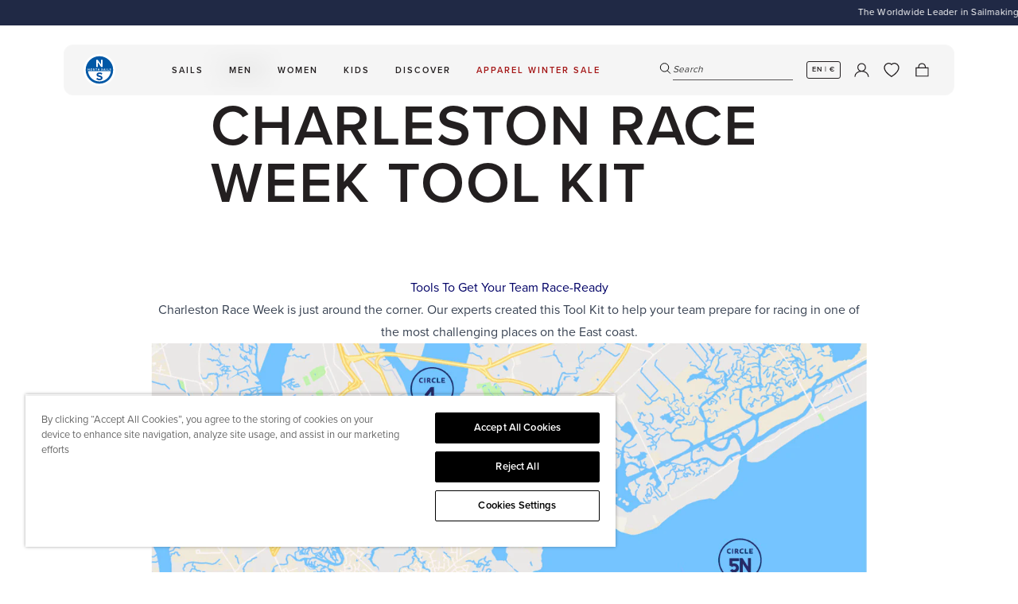

--- FILE ---
content_type: text/html; charset=utf-8
request_url: https://www.northsails.com/en-dach/blogs/north-sails-blog/charleston-race-week-toolkit
body_size: 67060
content:

<!doctype html>
<html
  class='no-js '
  lang='en'
>
  <head>
    <meta charset='utf-8'>
    <meta http-equiv='X-UA-Compatible' content='IE=edge'>
    <meta name='viewport' content='width=device-width,initial-scale=1'>
    <meta name='theme-color' content=''>
    
    <meta name='facebook-domain-verification' content='glum5an27h57d1eo0iymxbi1kenc53'/>

    <link rel='preload' href='//www.northsails.com/cdn/shop/t/548/assets/index.css?v=147149106902573100081767955903' as='style'>

    <link rel='preconnect' href='https://cdn.shopify.com' crossorigin><link rel='icon' type='image/png' href='//www.northsails.com/cdn/shop/files/512x512_x2_76ec9f4a-0de3-4d50-a837-d23c517d97a4_32x32.png?v=1708535735'>

<title>Charleston Race Week Tool Kit | North Sails</title>

<meta property='og:site_name' content='North Sails'>
<meta property='og:url' content='https://www.northsails.com/en-dach/blogs/north-sails-blog/charleston-race-week-toolkit'>
<meta property='og:title' content='Charleston Race Week Tool Kit'>
<meta property='og:type' content='article'>
<meta property='og:description' content='Charleston Race Week is just around the corner. Our experts created this Tool Kit to help your team prepare for racing in one of the most challenging places on the East coast.'><meta property='og:image' content='http://www.northsails.com/cdn/shop/articles/1-NS_2019-CRW-Tool-Kit_3.22.19_1_b5bb4965-7945-4217-b67f-71c182e0cc4a.jpg?v=1685128644'>
  <meta property='og:image:secure_url' content='https://www.northsails.com/cdn/shop/articles/1-NS_2019-CRW-Tool-Kit_3.22.19_1_b5bb4965-7945-4217-b67f-71c182e0cc4a.jpg?v=1685128644'>
  <meta property='og:image:width' content='1200'>
  <meta property='og:image:height' content='600'><meta name='twitter:card' content='summary_large_image'>
<meta name='twitter:title' content='Charleston Race Week Tool Kit'>
<meta name='twitter:description' content='Charleston Race Week is just around the corner. Our experts created this Tool Kit to help your team prepare for racing in one of the most challenging places on the East coast.'>

<meta name='theme-color' content='#000' media='(prefers-color-scheme: light)'>
<meta name='theme-color' content='#000' media='(prefers-color-scheme: dark)'>


  <link
    rel='canonical'
    href='https://www.northsails.com/en-dach/blogs/north-sails-blog/charleston-race-week-toolkit'
  >



<link rel='alternate' href='https://www.northsails.com/en-dach/blogs/north-sails-blog/charleston-race-week-toolkit' hreflang='en-ch' />
<link rel='alternate' href='https://www.northsails.com/en-uk/blogs/north-sails-blog/charleston-race-week-toolkit' hreflang='en-gb' />
      <link rel='alternate' href='https://www.northsails.com/en-us/blogs/north-sails-blog/charleston-race-week-toolkit' hreflang='en-us' />
      <link rel='alternate' href='https://www.northsails.com/it-it/blogs/north-sails-blog/charleston-race-week-toolkit' hreflang='it-it' />
      <link rel='alternate' href='https://www.northsails.com/en-it/blogs/north-sails-blog/charleston-race-week-toolkit' hreflang='en-it' />
      <link rel='alternate' href='https://www.northsails.com/en-nl/blogs/north-sails-blog/charleston-race-week-toolkit' hreflang='en-nl' />
      <link rel='alternate' href='https://www.northsails.com/en-fr/blogs/north-sails-blog/charleston-race-week-toolkit' hreflang='en-fr' />
      <link rel='alternate' href='https://www.northsails.com/en-es/blogs/north-sails-blog/charleston-race-week-toolkit' hreflang='en-es' />
      <link rel='alternate' href='https://www.northsails.com/en-au/blogs/north-sails-blog/charleston-race-week-toolkit' hreflang='en-au' />
      <link rel='alternate' href='https://www.northsails.com/en-nz/blogs/north-sails-blog/charleston-race-week-toolkit' hreflang='en-nz' />
      <link rel='alternate' href='https://www.northsails.com/en-ca/blogs/north-sails-blog/charleston-race-week-toolkit' hreflang='en-ca' />
      <link rel='alternate' href='https://www.northsails.com/es-es/blogs/north-sails-blog/charleston-race-week-toolkit' hreflang='es-es' />
      <link rel='alternate' href='https://www.northsails.com/fr-fr/blogs/north-sails-blog/charleston-race-week-toolkit' hreflang='fr-fr' />
      <link rel='alternate' href='https://www.northsails.com/fr-ca/blogs/north-sails-blog/charleston-race-week-toolkit' hreflang='fr-ca' />
      <link rel='alternate' href='https://www.northsails.com/de-dach/blogs/north-sails-blog/charleston-race-week-toolkit' hreflang='de-de' />
      <link rel='alternate' href='https://www.northsails.com/de-dach/blogs/north-sails-blog/charleston-race-week-toolkit' hreflang='de-at' />
      <link rel='alternate' href='https://www.northsails.com/de-dach/blogs/north-sails-blog/charleston-race-week-toolkit' hreflang='de-ch' />
      <link
  rel='alternate'
  href='https://www.northsails.com/blogs/north-sails-blog/charleston-race-week-toolkit'
  hreflang='x-default'
>

<script type='application/ld+json'>
  {
    "@context": "https://schema.org",
    "@graph": [
      {
        "@type": "Organization",
        "name": "North Sails",
        "url": "https://north-sails-dev.myshopify.com/",
        "sameAs": [],
        "logo": "",
        "image": "",
        "description": "North Sails is the world's largest and leading sailmaker, building sails, apparel and water sports products that inspire people to experience the ocean.",
        "address": {
          "@type": "PostalAddress",
          "streetAddress": "",
          "addressLocality": "",
          "addressRegion": "",
          "postalCode": "",
          "addressCountry": ""
        }
        
},
      {
        "@type": "WebPage",
        "name": "",
        "description": "Charleston Race Week is just around the corner. Our experts created this Tool Kit to help your team prepare for racing in one of the most challenging places on the East coast.",
        "url": "https://www.northsails.com/en-dach/blogs/north-sails-blog/charleston-race-week-toolkit",
        "speakable": {
          "@type": "SpeakableSpecification",
          "xpath": ["/html/head/title", "/html/head/meta[@name='description']/@content"]
        }
      }
    ]
  }
</script>
<script type='application/ld+json'>
  {
    "@context": "https://schema.org",
    "@type": "BlogPosting",
    "headline": "CHARLESTON RACE WEEK TOOL KIT",
    "image": ["https://www.northsails.com/cdn/shop/articles/1-NS_2019-CRW-Tool-Kit_3.22.19_1_b5bb4965-7945-4217-b67f-71c182e0cc4a.jpg?v=1685128644"],
    "datePublished": "2019-04-03 16:13:08 +0200",
    "dateModified": "2024-04-19 20:10:51 +0200",
    "author": [
      {
        "@type": "Person",
        "name": "Laura Chrysostomo"
      }
    ]
  }
</script>
<link href="//www.northsails.com/cdn/shop/t/548/assets/index.css?v=147149106902573100081767955903" rel="stylesheet" type="text/css" media="all" />
<script>
  window.Phill = {
    theme: {
      strings: {
        product: {
          add_to_cart: "ADD TO CART",
          adding_to_cart: "ADDING TO CART",
          added_to_cart: "ADDED TO CART",
          sold_out: "SOLD OUT",
          unavailable: "UNAVAILABLE",
          select_size: "SELECT SIZE",
          color: "COLOR",
          size: "SIZE",
          apparel_size: "INTERNATIONAL SIZE",
          high_stock_message: "SHIPS IN 7 DAYS",
          out_of_stock_message: "0 IN STOCK - SHIPS IN 7 WEEKS",
          low_stock_message: "ONLY {{ quantity }} IN STOCK. SHIPS IN 7 DAYS",
          lowest_price_text: "Lowest price in 30 days: {{ price }}",
          custom_color: "Custom",
          no_flag_selected: "No Flag",
          click_collect: {
            found_stores: "Found 0 stores matching your search",
            no_results: "No stores found matching your search. Try a different search term.",
            loading: "Searching for stores...",
            geolocation_success: "Location found. Stores are now sorted by distance.",
            geolocation_error: "Unable to get your location. Showing all available stores."
          }
        },
        cart: {
          size: "Größe:",
          remove: "Entfernen",
          quantity: "Menge",
          empty: "YOU CART IS EMPTY"
        },
        filter: {
          class: "CLASS",
          collection: "INTENDED USE",
          apply: "Apply filter (0)",
          view: "View 0 results",
          show_more: "Show more",
          show_less: "Show less"
        },
        blog: {
          apply: "Apply filter (0)",
        },
        search: {
          search: "Search",
          search_page_title: "Search: 0 results found for SEARCH_TERM",
          show_results: "Show results",
          search_input_placeholder: "Search",
          search_suggested_terms: "Suggestions",
          search_popular_terms :"Popular Search Terms",
          search_no_results_for:"Sorry, no results for &quot;0&quot;",
          search_results_for:"Search results for &quot0&quot",
          search_no_results_found: "No results found",
          search_collections: "Collections",
          search_no_collections: "No collections found",
          search_content: "Content",
          search_no_content: "No content found",
          results_count: "0 results",
          view_more: "VIEW MORE PRODUCTS",
          a11y: {
            live_region_results: "COUNT results found for SEARCH_TERM",
            live_region_no_results: "No results found for SEARCH_TERM",
            filter_by_label: "Filter by FILTER_NAME",
            tab_list_instructions: "Use arrow keys to navigate on this tab list",
            sort_list_instructions: "Use arrow keys to navigate on this sort list",
            toggled_on: "Search modal is open",
            toggled_off: "Search modal is closed"
          }
        },
        collections: {
          sort: "Sort by",
          sort_by_relevance: "Featured",
          sort_by_price_ascending: "Price, low to high",
          sort_by_price_descending: "Price, high to low",
          sort_by_best_selling: "Best selling",
          sort_by_newest: "Date, new to old",
          sort_by_oldest: "Date, old to new",
          view_results: "View 0 results",
          clear_all: "Reset",
          apply_sort: "Apply sort",
          load_more_collections: "VIEW MORE COLLECTIONS",
          no_results: "No results",
          quantity_of_products_after_search: "You have viewed paginated_quantity of all_products_quantity",
        },
        general: {
          show_more: "Show more",
          show_less: "Show less",
          select_one_interest_option: "Please select at least one interest option.",
          default_error_message: "An error occurred. Please try again later.",
          signup_success_message: "Thank you",
          header: {
            a11y:{
              autoplay:{
                pause: "Autoplay Paused",
                resume: "Autoplay Resumed"
              }
            },
          },
        },
        a11y: {
          cart_announcements: {
            product_added: "{quantity} {productName} {product} added to cart. {cartState}",
            quantity_updated: "Quantity updated to {quantity} for {product}.",
            item_removed: "Removed {quantity} {productName} {items} from cart. {cartState}",
            cart_empty: "Cart is now empty.",
            cart_state: "Cart now contains {count} {items}.",
            cart_error: "Cart error: {error}"
          },
          header: {
            submenu: {
              expand: "Expand TITLE submenu",
              collapse: "Collapse TITLE submenu"
            }
          }
        },
      },
      links: {
        asset: "//www.northsails.com/cdn/shop/t/548/assets/XXX.XXX?v=299070",
        file: "//www.northsails.com/cdn/shop/files/XXX.XXX?v=299070",
      }
    },
    scripts: {
      onetrust: "81a4f796-4b99-4c40-934b-a5d2b5719f98",
    },
    routes: {
      cart: "/en-dach/cart",
      cartAdd: "/en-dach/cart/add",
      cartChange: "/en-dach/cart/change",
      cartUpdate: "/en-dach/cart/update",
      cartClear: "/en-dach/cart/clear",
      search: "/en-dach/search",
      root: "/en-dach",
      collection: "/en-dach/collections",
    },
    money_format: "€{{amount_with_comma_separator}}",
    money_separator: ".",
    locale: {"shop_locale":{"locale":"en","enabled":true,"primary":true,"published":true}},
    country: "de",
    language: "en",
    design_mode: false,
    customer: null,
    pageType: "article",
    pageSubtypes: null,
    currency: "EUR",
    countryCurrency: "€",
    pageTitle: "CHARLESTON RACE WEEK TOOL KIT",
    environment: 'production',
    customerLoginStatus: false,
    customerId: null,
    wishlist: {
      apiUrl: "https:\/\/north-sails-production.vercel.app",
      
        metafield: null,
      
    },
    discount: {
      proProgram: "0.32",
    },page_type_brand: "Sailmaking",
      page_subtype_content_type: "Blog-Post"
  };</script>
<meta name='description' content='Charleston Race Week is just around the corner. Our experts created this Tool Kit to help your team prepare for racing in one of the most challenging places on the East coast.'>

    
    <link
      rel='preload'
      as='font'
      href='//www.northsails.com/cdn/shop/t/548/assets/proxima-nova-regular.woff2'
      type='font/woff2'
      crossorigin
    >
    <link
      rel='preload'
      as='font'
      href='//www.northsails.com/cdn/shop/t/548/assets/proxima-nova-semibold.woff2'
      type='font/woff2'
      crossorigin
    >
    <link
      rel='preload'
      as='font'
      href='//www.northsails.com/cdn/shop/t/548/assets/proxima-nova-bold.woff2'
      type='font/woff2'
      crossorigin
    >

    <script data-bloomreach-script>
  !function(e,n,t,i,r,o){function s(e){if("number"!=typeof e)return e;var n=new Date;return new Date(n.getTime()+1e3*e)}var a=4e3,c="xnpe_async_hide";function p(e){return e.reduce((function(e,n){return e[n]=function(){e._.push([n.toString(),arguments])},e}),{_:[]})}function m(e,n,t){var i=t.createElement(n);i.src=e;var r=t.getElementsByTagName(n)[0];return r.parentNode.insertBefore(i,r),i}function u(e){return"[object Date]"===Object.prototype.toString.call(e)}o.target=o.target||"https://api.exponea.com",o.file_path=o.file_path||o.target+"/js/exponea.min.js",r[n]=p(["anonymize","initialize","identify","getSegments","update","track","trackLink","trackEnhancedEcommerce","getHtml","showHtml","showBanner","showWebLayer","ping","getAbTest","loadDependency","getRecommendation","reloadWebLayers","_preInitialize","_initializeConfig"]),r[n].notifications=p(["isAvailable","isSubscribed","subscribe","unsubscribe"]),r[n].segments=p(["subscribe"]),r[n]["snippetVersion"]="v2.7.0",function(e,n,t){e[n]["_"+t]={},e[n]["_"+t].nowFn=Date.now,e[n]["_"+t].snippetStartTime=e[n]["_"+t].nowFn()}(r,n,"performance"),function(e,n,t,i,r,o){e[r]={sdk:e[i],sdkObjectName:i,skipExperiments:!!t.new_experiments,sign:t.token+"/"+(o.exec(n.cookie)||["","new"])[1],path:t.target}}(r,e,o,n,i,RegExp("__exponea_etc__"+"=([\\w-]+)")),function(e,n,t){m(e.file_path,n,t)}(o,t,e),function(e,n,t,i,r,o,p){if(e.new_experiments){!0===e.new_experiments&&(e.new_experiments={});var l,f=e.new_experiments.hide_class||c,_=e.new_experiments.timeout||a,g=encodeURIComponent(o.location.href.split("#")[0]);e.cookies&&e.cookies.expires&&("number"==typeof e.cookies.expires||u(e.cookies.expires)?l=s(e.cookies.expires):e.cookies.expires.tracking&&("number"==typeof e.cookies.expires.tracking||u(e.cookies.expires.tracking))&&(l=s(e.cookies.expires.tracking))),l&&l<new Date&&(l=void 0);var d=e.target+"/webxp/"+n+"/"+o[t].sign+"/modifications.min.js?http-referer="+g+"&timeout="+_+"ms"+(l?"&cookie-expires="+Math.floor(l.getTime()/1e3):"");"sync"===e.new_experiments.mode&&o.localStorage.getItem("__exponea__sync_modifications__")?function(e,n,t,i,r){t[r][n]="<"+n+' src="'+e+'"></'+n+">",i.writeln(t[r][n]),i.writeln("<"+n+">!"+r+".init && document.writeln("+r+"."+n+'.replace("/'+n+'/", "/'+n+'-async/").replace("><", " async><"))</'+n+">")}(d,n,o,p,t):function(e,n,t,i,r,o,s,a){o.documentElement.classList.add(e);var c=m(t,i,o);function p(){r[a].init||m(t.replace("/"+i+"/","/"+i+"-async/"),i,o)}function u(){o.documentElement.classList.remove(e)}c.onload=p,c.onerror=p,r.setTimeout(u,n),r[s]._revealPage=u}(f,_,d,n,o,p,r,t)}}(o,t,i,0,n,r,e),function(e,n,t){var i;e[n]._initializeConfig(t),(null===(i=t.experimental)||void 0===i?void 0:i.non_personalized_weblayers)&&e[n]._preInitialize(t),e[n].start=function(i){i&&Object.keys(i).forEach((function(e){return t[e]=i[e]})),e[n].initialize(t)}}(r,n,o)}(document,"exponea","script","webxpClient",window,{
    target: "https://api.exponea.com",
    token: "b0874210-d90c-11ed-89cd-52c5080854f6",
    data_layer: true,
    experimental: {
      non_personalized_weblayers: true
    },
    // replace with current customer ID or leave commented out for an anonymous customer
    // customer: window.currentUserId,
    track: {
      google_analytics: false,
    },
  });

  function getCookie(cname) {
    var name = cname + "=";
    var ca = document.cookie.split(';');
    var cookie = undefined;

    for (var i = 0; i < ca.length; i++) {
      var c = ca[i];

      while (c.charAt(0) == ' ') {
        c = c.substring(1);
      }

      if (c.indexOf(name) == 0) {
        cookie = c.substring(name.length, c.length);
        break;
      }
    }

    cookie = decodeURIComponent(cookie);
    cookie = cookie.split('?')[0];

    return cookie;
  }

  var customer = {};
  var cart_id = getCookie('cart');
  if (cart_id) customer.cart_id = cart_id;

  

  exponea.start({
    "customer": customer,
    spa_reloading: {
      on_url_change: true,
      on_hash_change: true,
      // Custom configuration for DOM changes
      experiments: true,
      webLayers: true,

      tags: true
    }
  });

  window.dataLayer = window.dataLayer || [];

  function subscribeCookieListener(dataLayer) {
    // Step to process information already existing in the datalayer
    dataLayer.forEach(processDatalayerEvent)

    // Set-up a "listener"
    const originalPush = dataLayer.push;
    dataLayer.push = function() {
      originalPush.apply(dataLayer, arguments);
      Array.from(arguments).forEach(processDatalayerEvent);
    };
  }

  subscribeCookieListener(window.dataLayer);

  function processDatalayerEvent(event){
    if(event.event === "bre.cookie"){
      Shopify.analytics.publish("bre.cookie",event);
    }
  }
</script>

<script>
        (function (w, d, s, l, i) {
          w[l] = w[l] || [];
          w[l].push({ 'gtm.start': new Date().getTime(), event: 'gtm.js' });
          var f = d.getElementsByTagName(s)[0],
            j = d.createElement(s),
            dl = l != 'dataLayer' ? '&l=' + l : '';
          j.async = true;
          j.src = 'https://www.googletagmanager.com/gtm.js?id=' + i + dl;
          f.parentNode.insertBefore(j, f);
        })(window, document, 'script', 'dataLayer', 'GTM-P84H3Z');
      </script><!-- BEGIN app block: shopify://apps/selecty/blocks/app-embed/a005a4a7-4aa2-4155-9c2b-0ab41acbf99c --><template id="sel-form-template">
  <div id="sel-form" style="display: none;">
    <form method="post" action="/en-dach/localization" id="localization_form" accept-charset="UTF-8" class="shopify-localization-form" enctype="multipart/form-data"><input type="hidden" name="form_type" value="localization" /><input type="hidden" name="utf8" value="✓" /><input type="hidden" name="_method" value="put" /><input type="hidden" name="return_to" value="/en-dach/blogs/north-sails-blog/charleston-race-week-toolkit" />
      <input type="hidden" name="country_code" value="DE">
      <input type="hidden" name="language_code" value="en">
    </form>
  </div>
</template>


  <script>
    (function () {
      window.$selector = window.$selector || []; // Create empty queue for action (sdk) if user has not created his yet
      // Fetch geodata only for new users
      const wasRedirected = localStorage.getItem('sel-autodetect') === '1';

      if (!wasRedirected) {
        window.selectorConfigGeoData = fetch('/browsing_context_suggestions.json?source=geolocation_recommendation&country[enabled]=true&currency[enabled]=true&language[enabled]=true', {
          method: 'GET',
          mode: 'cors',
          cache: 'default',
          credentials: 'same-origin',
          headers: {
            'Content-Type': 'application/json',
            'Access-Control-Allow-Origin': '*'
          },
          redirect: 'follow',
          referrerPolicy: 'no-referrer',
        });
      }
    })()
  </script>
  <script type="application/json" id="__selectors_json">
    {
    "selectors": 
  [],
    "store": 
  
    {"isBrandingStore":true,"shouldBranding":false}
  
,
    "autodetect": 
  
    {"_id":"678917d13409c11a623076cb","storeId":68865491220,"design":{"resource":"languages_countries","behavior":"necessary","resourceList":["countries","languages"],"type":"bannerModal","scheme":"custom","styles":{"general":".adt-changeBtn {\n   box-sizing: border-box;\n}\n","extra":""},"search":"none","view":"names","short":"languages","flagMode":"icon","showFlag":true,"canBeClosed":true,"animation":"fade","scale":75,"border":{"radius":{"topLeft":0,"topRight":0,"bottomLeft":0,"bottomRight":0},"width":{"top":1,"right":1,"bottom":1,"left":1},"style":"solid","color":"#20222333"},"modalStyle":{"border":{"radius":{"topLeft":0,"topRight":0,"bottomLeft":0,"bottomRight":0},"width":{"top":1,"right":1,"bottom":1,"left":1},"style":"solid","color":"#20222333"}},"secondaryButtonBorder":{"radius":{"topLeft":4,"topRight":4,"bottomLeft":4,"bottomRight":4},"width":{"top":0,"right":0,"bottom":0,"left":0},"style":"solid","color":"#20222333"},"secondaryButtonStyle":{"border":{"radius":{"topLeft":4,"topRight":4,"bottomLeft":4,"bottomRight":4},"width":{"top":0,"right":0,"bottom":0,"left":0},"style":"solid","color":"#20222333"},"colors":{"backgroundColor":"#2022231a","color":"#202223FF"},"hoverColors":{"backgroundColor":"#2022231a","color":"#202223FF"}},"primaryButtonBorder":{"radius":{"topLeft":3,"topRight":3,"bottomLeft":3,"bottomRight":3},"width":{"top":2,"right":2,"bottom":2,"left":2},"style":"solid","color":"#000000ff"},"primaryButtonStyle":{"border":{"radius":{"topLeft":4,"topRight":4,"bottomLeft":4,"bottomRight":4},"width":{"top":2,"right":2,"bottom":2,"left":2},"style":"solid","color":"#202223FF"},"colors":{"backgroundColor":"#202223FF","color":"#ffffffff"},"hoverColors":{"backgroundColor":"#ffffffff","color":"#202223FF"}},"colors":{"text":{"red":32,"green":34,"blue":35,"alpha":1,"filter":"invert(12%) sepia(7%) saturate(330%) hue-rotate(156deg) brightness(101%) contrast(97%)"},"accent":{"red":0,"green":0,"blue":0,"alpha":1,"filter":"invert(0%) sepia(0%) saturate(7477%) hue-rotate(153deg) brightness(99%) contrast(105%)"},"background":{"red":255,"green":255,"blue":255,"alpha":1,"filter":"invert(100%) sepia(0%) saturate(7481%) hue-rotate(0deg) brightness(99%) contrast(102%)"}},"typography":{"title":{"fontFamily":"Verdana","fontStyle":"normal","fontWeight":"bold","size":{"value":20,"dimension":"px"},"custom":false},"default":{"fontFamily":"Verdana","fontStyle":"normal","fontWeight":"normal","size":{"value":16,"dimension":"px"},"custom":false},"accent":{"fontFamily":"Verdana","fontStyle":"normal","fontWeight":"normal","size":{"value":16,"dimension":"px"},"custom":false}},"withoutShadowRoot":false,"hideUnavailableResources":false,"position":{"type":"fixed","value":{"horizontal":"center","vertical":"center"}},"visibility":{"countries":{"logicVariant":"include","resources":[]},"urls":{"logicVariant":"include","resources":[],"allowSubpaths":false}},"backgroundImgUrl":"https://selectors.devit.software/sdk/images/autodetect-page-default-background.svg"},"i18n":{"original":{"languages_currencies":"<p class='adt-content__header'>Are you in the right language and currency?</p><p class='adt-content__text'>Please choose what is more suitable for you.</p>","languages_countries":"<p class='adt-content__header'>Are you in the right place? </p><p class='adt-content__text'>Please select your shipping destination country and preferred language.</p>","languages":"<p class='adt-content__header'>Are you in the right language?</p><p class='adt-content__text'>Please choose what is more suitable for you.</p>","currencies":"<p class='adt-content__header'>Are you in the right currency?</p><p class='adt-content__text'>Please choose what is more suitable for you.</p>","markets":"<p class='adt-content__header'>Are you in the right place?</p><p class='adt-content__text'>Please select your shipping region.</p>","languages_label":"Language","countries_label":"Country","currencies_label":"Currencies","markets_label":"Markets","countries":"<p class='adt-content__header'>Are you in the right place?</p><p class='adt-content__text'>Buy from the country of your choice. Remember that we can only ship your order to\naddresses located in the chosen country.</p>","button":"Save","dialog_aria_label":"Site preferences"},"fr":{"languages_countries":"","languages_label":"","countries_label":"","button":"","dialog_aria_label":""},"de":{"languages_countries":"","languages_label":"","countries_label":"","button":"","dialog_aria_label":""},"it":{"languages_countries":"","languages_label":"","countries_label":"","button":"","dialog_aria_label":""},"es":{"languages_countries":"","languages_label":"","countries_label":"","button":"","dialog_aria_label":""}},"visibility":[],"status":"published","createdAt":"2025-01-16T14:29:37.462Z","updatedAt":"2026-01-21T08:43:55.979Z","__v":0}
  
,
    "autoRedirect": 
  
    {"active":false,"resource":"none","behavior":"necessary","queryParams":[],"redirectToDefaultLanguage":false,"visibility":{"urls":{"logicVariant":"exclude","resources":[]},"params":{"logicVariant":"exclude","resources":[],"retainDuringSession":false},"countries":{"logicVariant":"exclude","resources":[]}}}
  
,
    "customResources": 
  [],
    "markets": [{"enabled":true,"locale":"en","countries":["AU"],"webPresence":{"defaultLocale":"en","alternateLocales":[],"subfolderSuffix":"au","domain":null},"localCurrencies":true,"curr":{"code":"AUD"},"alternateLocales":[],"domain":{"host":null},"name":"Australia","regions":[{"code":"AU"}],"country":"AU","title":"Australia","host":null},{"enabled":true,"locale":"en","countries":["CA"],"webPresence":{"defaultLocale":"en","alternateLocales":["fr"],"subfolderSuffix":"ca","domain":null},"localCurrencies":true,"curr":{"code":"CAD"},"alternateLocales":["fr"],"domain":{"host":null},"name":"Canada","regions":[{"code":"CA"}],"country":"CA","title":"Canada","host":null},{"enabled":true,"locale":"de","countries":["DE","AT","CH"],"webPresence":{"defaultLocale":"de","alternateLocales":["en"],"subfolderSuffix":"dach","domain":null},"localCurrencies":false,"curr":{"code":"EUR"},"alternateLocales":["en"],"domain":{"host":null},"name":"DACH","regions":[{"code":"DE"},{"code":"AT"},{"code":"CH"}],"country":"AT","title":"DACH","host":null},{"enabled":true,"locale":"en","countries":["AL","AD","AM","BY","BA","BG","HR","CY","CZ","DK","EE","FI","GE","GI","GR","HU","IE","XK","LV","LI","LT","LU","MK","MT","MD","MC","ME","NO","PL","PT","SM","RS","SK","SI","SE","TR","UA","IS","BE"],"webPresence":{"alternateLocales":[],"defaultLocale":"en","subfolderSuffix":null,"domain":{"host":"www.northsails.com"}},"localCurrencies":false,"curr":{"code":"EUR"},"alternateLocales":[],"domain":{"host":"www.northsails.com"},"name":"Europe","regions":[{"code":"AL"},{"code":"AD"},{"code":"AM"},{"code":"BY"},{"code":"BA"},{"code":"BG"},{"code":"HR"},{"code":"CY"},{"code":"CZ"},{"code":"DK"},{"code":"EE"},{"code":"FI"},{"code":"GE"},{"code":"GI"},{"code":"GR"},{"code":"HU"},{"code":"IE"},{"code":"XK"},{"code":"LV"},{"code":"LI"},{"code":"LT"},{"code":"LU"},{"code":"MK"},{"code":"MT"},{"code":"MD"},{"code":"MC"},{"code":"ME"},{"code":"NO"},{"code":"PL"},{"code":"PT"},{"code":"SM"},{"code":"RS"},{"code":"SK"},{"code":"SI"},{"code":"SE"},{"code":"TR"},{"code":"UA"},{"code":"IS"},{"code":"BE"}],"country":"AD","title":"Europe","host":"www.northsails.com"},{"enabled":true,"locale":"fr","countries":["FR"],"webPresence":{"defaultLocale":"fr","alternateLocales":["en"],"subfolderSuffix":"fr","domain":null},"localCurrencies":true,"curr":{"code":"EUR"},"alternateLocales":["en"],"domain":{"host":null},"name":"France","regions":[{"code":"FR"}],"country":"FR","title":"France","host":null},{"enabled":true,"locale":"it","countries":["IT"],"webPresence":{"defaultLocale":"it","alternateLocales":["en"],"subfolderSuffix":"it","domain":null},"localCurrencies":true,"curr":{"code":"EUR"},"alternateLocales":["en"],"domain":{"host":null},"name":"Italy","regions":[{"code":"IT"}],"country":"IT","title":"Italy","host":null},{"enabled":true,"locale":"en","countries":["NL"],"webPresence":{"defaultLocale":"en","alternateLocales":[],"subfolderSuffix":"nl","domain":null},"localCurrencies":true,"curr":{"code":"EUR"},"alternateLocales":[],"domain":{"host":null},"name":"Netherlands","regions":[{"code":"NL"}],"country":"NL","title":"Netherlands","host":null},{"enabled":true,"locale":"en","countries":["NZ"],"webPresence":{"defaultLocale":"en","alternateLocales":[],"subfolderSuffix":"nz","domain":null},"localCurrencies":true,"curr":{"code":"NZD"},"alternateLocales":[],"domain":{"host":null},"name":"New Zealand","regions":[{"code":"NZ"}],"country":"NZ","title":"New Zealand","host":null},{"enabled":true,"locale":"en","countries":["AF","AZ","BH","BD","BT","IO","BN","KH","CN","CX","CC","HK","IN","ID","IQ","IL","JP","JO","KZ","KW","KG","LA","LB","MO","MY","MV","MN","MM","NP","OM","PK","PS","PH","QA","SA","SG","KR","LK","TW","TJ","TH","TM","AE","UZ","VN","YE","AI","AG","AW","BS","BB","BZ","BM","VG","KY","CR","CW","DM","DO","SV","GD","GT","HT","HN","JM","MQ","MS","NI","PA","SX","BL","KN","LC","MF","PM","VC","TT","TC","UM","MX","CK","FJ","PF","KI","NR","NC","NU","NF","PG","PN","WS","SB","TL","TK","TO","TV","VU","WF","TF","GS","AR","BO","BR","BQ","CL","CO","EC","FK","GF","GY","PY","PE","SR","UY","VE"],"webPresence":{"alternateLocales":[],"defaultLocale":"en","subfolderSuffix":null,"domain":{"host":"www.northsails.com"}},"localCurrencies":false,"curr":{"code":"USD"},"alternateLocales":[],"domain":{"host":"www.northsails.com"},"name":"Rest of world","regions":[{"code":"AF"},{"code":"AZ"},{"code":"BH"},{"code":"BD"},{"code":"BT"},{"code":"IO"},{"code":"BN"},{"code":"KH"},{"code":"CN"},{"code":"CX"},{"code":"CC"},{"code":"HK"},{"code":"IN"},{"code":"ID"},{"code":"IQ"},{"code":"IL"},{"code":"JP"},{"code":"JO"},{"code":"KZ"},{"code":"KW"},{"code":"KG"},{"code":"LA"},{"code":"LB"},{"code":"MO"},{"code":"MY"},{"code":"MV"},{"code":"MN"},{"code":"MM"},{"code":"NP"},{"code":"OM"},{"code":"PK"},{"code":"PS"},{"code":"PH"},{"code":"QA"},{"code":"SA"},{"code":"SG"},{"code":"KR"},{"code":"LK"},{"code":"TW"},{"code":"TJ"},{"code":"TH"},{"code":"TM"},{"code":"AE"},{"code":"UZ"},{"code":"VN"},{"code":"YE"},{"code":"AI"},{"code":"AG"},{"code":"AW"},{"code":"BS"},{"code":"BB"},{"code":"BZ"},{"code":"BM"},{"code":"VG"},{"code":"KY"},{"code":"CR"},{"code":"CW"},{"code":"DM"},{"code":"DO"},{"code":"SV"},{"code":"GD"},{"code":"GT"},{"code":"HT"},{"code":"HN"},{"code":"JM"},{"code":"MQ"},{"code":"MS"},{"code":"NI"},{"code":"PA"},{"code":"SX"},{"code":"BL"},{"code":"KN"},{"code":"LC"},{"code":"MF"},{"code":"PM"},{"code":"VC"},{"code":"TT"},{"code":"TC"},{"code":"UM"},{"code":"MX"},{"code":"CK"},{"code":"FJ"},{"code":"PF"},{"code":"KI"},{"code":"NR"},{"code":"NC"},{"code":"NU"},{"code":"NF"},{"code":"PG"},{"code":"PN"},{"code":"WS"},{"code":"SB"},{"code":"TL"},{"code":"TK"},{"code":"TO"},{"code":"TV"},{"code":"VU"},{"code":"WF"},{"code":"TF"},{"code":"GS"},{"code":"AR"},{"code":"BO"},{"code":"BR"},{"code":"BQ"},{"code":"CL"},{"code":"CO"},{"code":"EC"},{"code":"FK"},{"code":"GF"},{"code":"GY"},{"code":"PY"},{"code":"PE"},{"code":"SR"},{"code":"UY"},{"code":"VE"}],"country":"BM","title":"Rest of world","host":"www.northsails.com"},{"enabled":true,"locale":"en","countries":["RO"],"webPresence":{"defaultLocale":"en","alternateLocales":[],"subfolderSuffix":null,"domain":{"host":"www.northsails.com"}},"localCurrencies":false,"curr":{"code":"EUR"},"alternateLocales":[],"domain":{"host":"www.northsails.com"},"name":"Romania","regions":[{"code":"RO"}],"country":"RO","title":"Romania","host":"www.northsails.com"},{"enabled":true,"locale":"es","countries":["ES"],"webPresence":{"defaultLocale":"es","alternateLocales":["en"],"subfolderSuffix":"es","domain":null},"localCurrencies":true,"curr":{"code":"EUR"},"alternateLocales":["en"],"domain":{"host":null},"name":"Spain","regions":[{"code":"ES"}],"country":"ES","title":"Spain","host":null},{"enabled":true,"locale":"en","countries":["GB","GG","IM","JE"],"webPresence":{"defaultLocale":"en","alternateLocales":[],"subfolderSuffix":"uk","domain":null},"localCurrencies":false,"curr":{"code":"GBP"},"alternateLocales":[],"domain":{"host":null},"name":"United Kingdom","regions":[{"code":"GB"},{"code":"GG"},{"code":"IM"},{"code":"JE"}],"country":"GG","title":"United Kingdom","host":null},{"enabled":true,"locale":"en","countries":["US"],"webPresence":{"defaultLocale":"en","alternateLocales":[],"subfolderSuffix":"us","domain":null},"localCurrencies":true,"curr":{"code":"USD"},"alternateLocales":[],"domain":{"host":null},"name":"United States","regions":[{"code":"US"}],"country":"US","title":"United States","host":null}],
    "languages": [{"country":"AU","subfolderSuffix":"au","title":"English","code":"en","alias":"en","endonym":"English","primary":true,"published":true,"domainHosts":["www.northsails.com"]},{"country":"CA","subfolderSuffix":"ca","title":"English","code":"en","alias":"en","endonym":"English","primary":true,"published":true,"domainHosts":["www.northsails.com"]},{"country":"CA","subfolderSuffix":"ca","title":"French","code":"fr","alias":"fr","endonym":"Français","primary":false,"published":true,"domainHosts":[]},{"country":"DE","subfolderSuffix":"dach","title":"German","code":"de","alias":"de","endonym":"Deutsch","primary":false,"published":true,"domainHosts":[]},{"country":"DE","subfolderSuffix":"dach","title":"English","code":"en","alias":"en","endonym":"English","primary":true,"published":true,"domainHosts":["www.northsails.com"]},{"country":"AL","subfolderSuffix":null,"title":"English","code":"en","alias":"en","endonym":"English","primary":true,"published":true,"domainHosts":["www.northsails.com"]},{"country":"FR","subfolderSuffix":"fr","title":"French","code":"fr","alias":"fr","endonym":"Français","primary":false,"published":true,"domainHosts":[]},{"country":"FR","subfolderSuffix":"fr","title":"English","code":"en","alias":"en","endonym":"English","primary":true,"published":true,"domainHosts":["www.northsails.com"]},{"country":"IT","subfolderSuffix":"it","title":"Italian","code":"it","alias":"it","endonym":"Italiano","primary":false,"published":true,"domainHosts":[]},{"country":"IT","subfolderSuffix":"it","title":"English","code":"en","alias":"en","endonym":"English","primary":true,"published":true,"domainHosts":["www.northsails.com"]},{"country":"NL","subfolderSuffix":"nl","title":"English","code":"en","alias":"en","endonym":"English","primary":true,"published":true,"domainHosts":["www.northsails.com"]},{"country":"NZ","subfolderSuffix":"nz","title":"English","code":"en","alias":"en","endonym":"English","primary":true,"published":true,"domainHosts":["www.northsails.com"]},{"country":"AF","subfolderSuffix":null,"title":"English","code":"en","alias":"en","endonym":"English","primary":true,"published":true,"domainHosts":["www.northsails.com"]},{"country":"RO","subfolderSuffix":null,"title":"English","code":"en","alias":"en","endonym":"English","primary":true,"published":true,"domainHosts":["www.northsails.com"]},{"country":"ES","subfolderSuffix":"es","title":"Spanish","code":"es","alias":"es","endonym":"Español","primary":false,"published":true,"domainHosts":[]},{"country":"ES","subfolderSuffix":"es","title":"English","code":"en","alias":"en","endonym":"English","primary":true,"published":true,"domainHosts":["www.northsails.com"]},{"country":"GB","subfolderSuffix":"uk","title":"English","code":"en","alias":"en","endonym":"English","primary":true,"published":true,"domainHosts":["www.northsails.com"]},{"country":"US","subfolderSuffix":"us","title":"English","code":"en","alias":"en","endonym":"English","primary":true,"published":true,"domainHosts":["www.northsails.com"]}],
    "currentMarketLanguages": [{"title":"German","code":"de"},{"title":"English","code":"en"}],
    "currencies": [{"title":"Australian Dollar","code":"AUD","symbol":"$","country":"AU","domainHosts":[]},{"title":"Canadian Dollar","code":"CAD","symbol":"$","country":"CA","domainHosts":[]},{"title":"Euro","code":"EUR","symbol":"€","country":"AT","domainHosts":["www.northsails.com"]},{"title":"New Zealand Dollar","code":"NZD","symbol":"$","country":"NZ","domainHosts":[]},{"title":"United States Dollar","code":"USD","symbol":"$","country":"BM","domainHosts":["www.northsails.com"]},{"title":"British Pound","code":"GBP","symbol":"£","country":"GG","domainHosts":[]}],
    "countries": [{"code":"AU","localCurrencies":true,"currency":{"code":"AUD","enabled":false,"title":"Australian Dollar","symbol":"$"},"title":"Australia","primary":true,"domainHosts":[]},{"code":"CA","localCurrencies":true,"currency":{"code":"CAD","enabled":false,"title":"Canadian Dollar","symbol":"$"},"title":"Canada","primary":false,"domainHosts":[]},{"code":"DE","localCurrencies":false,"currency":{"code":"EUR","enabled":false,"title":"Euro","symbol":"€"},"title":"Germany","primary":false,"domainHosts":[]},{"code":"AT","localCurrencies":false,"currency":{"code":"EUR","enabled":false,"title":"Euro","symbol":"€"},"title":"Austria","primary":false,"domainHosts":[]},{"code":"CH","localCurrencies":false,"currency":{"code":"EUR","enabled":false,"title":"Euro","symbol":"€"},"title":"Switzerland","primary":false,"domainHosts":[]},{"code":"AL","localCurrencies":false,"currency":{"code":"EUR","enabled":false,"title":"Euro","symbol":"€"},"title":"Albania","primary":false,"domainHosts":["www.northsails.com"]},{"code":"AD","localCurrencies":false,"currency":{"code":"EUR","enabled":false,"title":"Euro","symbol":"€"},"title":"Andorra","primary":false,"domainHosts":["www.northsails.com"]},{"code":"AM","localCurrencies":false,"currency":{"code":"EUR","enabled":false,"title":"Euro","symbol":"€"},"title":"Armenia","primary":false,"domainHosts":["www.northsails.com"]},{"code":"BY","localCurrencies":false,"currency":{"code":"EUR","enabled":false,"title":"Euro","symbol":"€"},"title":"Belarus","primary":false,"domainHosts":["www.northsails.com"]},{"code":"BA","localCurrencies":false,"currency":{"code":"EUR","enabled":false,"title":"Euro","symbol":"€"},"title":"Bosnia & Herzegovina","primary":false,"domainHosts":["www.northsails.com"]},{"code":"BG","localCurrencies":false,"currency":{"code":"EUR","enabled":false,"title":"Euro","symbol":"€"},"title":"Bulgaria","primary":false,"domainHosts":["www.northsails.com"]},{"code":"HR","localCurrencies":false,"currency":{"code":"EUR","enabled":false,"title":"Euro","symbol":"€"},"title":"Croatia","primary":false,"domainHosts":["www.northsails.com"]},{"code":"CY","localCurrencies":false,"currency":{"code":"EUR","enabled":false,"title":"Euro","symbol":"€"},"title":"Cyprus","primary":false,"domainHosts":["www.northsails.com"]},{"code":"CZ","localCurrencies":false,"currency":{"code":"EUR","enabled":false,"title":"Euro","symbol":"€"},"title":"Czechia","primary":false,"domainHosts":["www.northsails.com"]},{"code":"DK","localCurrencies":false,"currency":{"code":"EUR","enabled":false,"title":"Euro","symbol":"€"},"title":"Denmark","primary":false,"domainHosts":["www.northsails.com"]},{"code":"EE","localCurrencies":false,"currency":{"code":"EUR","enabled":false,"title":"Euro","symbol":"€"},"title":"Estonia","primary":false,"domainHosts":["www.northsails.com"]},{"code":"FI","localCurrencies":false,"currency":{"code":"EUR","enabled":false,"title":"Euro","symbol":"€"},"title":"Finland","primary":false,"domainHosts":["www.northsails.com"]},{"code":"GE","localCurrencies":false,"currency":{"code":"EUR","enabled":false,"title":"Euro","symbol":"€"},"title":"Georgia","primary":false,"domainHosts":["www.northsails.com"]},{"code":"GI","localCurrencies":false,"currency":{"code":"EUR","enabled":false,"title":"Euro","symbol":"€"},"title":"Gibraltar","primary":false,"domainHosts":["www.northsails.com"]},{"code":"GR","localCurrencies":false,"currency":{"code":"EUR","enabled":false,"title":"Euro","symbol":"€"},"title":"Greece","primary":false,"domainHosts":["www.northsails.com"]},{"code":"HU","localCurrencies":false,"currency":{"code":"EUR","enabled":false,"title":"Euro","symbol":"€"},"title":"Hungary","primary":false,"domainHosts":["www.northsails.com"]},{"code":"IE","localCurrencies":false,"currency":{"code":"EUR","enabled":false,"title":"Euro","symbol":"€"},"title":"Ireland","primary":false,"domainHosts":["www.northsails.com"]},{"code":"XK","localCurrencies":false,"currency":{"code":"EUR","enabled":false,"title":"Euro","symbol":"€"},"title":"Kosovo","primary":false,"domainHosts":["www.northsails.com"]},{"code":"LV","localCurrencies":false,"currency":{"code":"EUR","enabled":false,"title":"Euro","symbol":"€"},"title":"Latvia","primary":false,"domainHosts":["www.northsails.com"]},{"code":"LI","localCurrencies":false,"currency":{"code":"EUR","enabled":false,"title":"Euro","symbol":"€"},"title":"Liechtenstein","primary":false,"domainHosts":["www.northsails.com"]},{"code":"LT","localCurrencies":false,"currency":{"code":"EUR","enabled":false,"title":"Euro","symbol":"€"},"title":"Lithuania","primary":false,"domainHosts":["www.northsails.com"]},{"code":"LU","localCurrencies":false,"currency":{"code":"EUR","enabled":false,"title":"Euro","symbol":"€"},"title":"Luxembourg","primary":false,"domainHosts":["www.northsails.com"]},{"code":"MK","localCurrencies":false,"currency":{"code":"EUR","enabled":false,"title":"Euro","symbol":"€"},"title":"North Macedonia","primary":false,"domainHosts":["www.northsails.com"]},{"code":"MT","localCurrencies":false,"currency":{"code":"EUR","enabled":false,"title":"Euro","symbol":"€"},"title":"Malta","primary":false,"domainHosts":["www.northsails.com"]},{"code":"MD","localCurrencies":false,"currency":{"code":"EUR","enabled":false,"title":"Euro","symbol":"€"},"title":"Moldova","primary":false,"domainHosts":["www.northsails.com"]},{"code":"MC","localCurrencies":false,"currency":{"code":"EUR","enabled":false,"title":"Euro","symbol":"€"},"title":"Monaco","primary":false,"domainHosts":["www.northsails.com"]},{"code":"ME","localCurrencies":false,"currency":{"code":"EUR","enabled":false,"title":"Euro","symbol":"€"},"title":"Montenegro","primary":false,"domainHosts":["www.northsails.com"]},{"code":"NO","localCurrencies":false,"currency":{"code":"EUR","enabled":false,"title":"Euro","symbol":"€"},"title":"Norway","primary":false,"domainHosts":["www.northsails.com"]},{"code":"PL","localCurrencies":false,"currency":{"code":"EUR","enabled":false,"title":"Euro","symbol":"€"},"title":"Poland","primary":false,"domainHosts":["www.northsails.com"]},{"code":"PT","localCurrencies":false,"currency":{"code":"EUR","enabled":false,"title":"Euro","symbol":"€"},"title":"Portugal","primary":false,"domainHosts":["www.northsails.com"]},{"code":"SM","localCurrencies":false,"currency":{"code":"EUR","enabled":false,"title":"Euro","symbol":"€"},"title":"San Marino","primary":false,"domainHosts":["www.northsails.com"]},{"code":"RS","localCurrencies":false,"currency":{"code":"EUR","enabled":false,"title":"Euro","symbol":"€"},"title":"Serbia","primary":false,"domainHosts":["www.northsails.com"]},{"code":"SK","localCurrencies":false,"currency":{"code":"EUR","enabled":false,"title":"Euro","symbol":"€"},"title":"Slovakia","primary":false,"domainHosts":["www.northsails.com"]},{"code":"SI","localCurrencies":false,"currency":{"code":"EUR","enabled":false,"title":"Euro","symbol":"€"},"title":"Slovenia","primary":false,"domainHosts":["www.northsails.com"]},{"code":"SE","localCurrencies":false,"currency":{"code":"EUR","enabled":false,"title":"Euro","symbol":"€"},"title":"Sweden","primary":false,"domainHosts":["www.northsails.com"]},{"code":"TR","localCurrencies":false,"currency":{"code":"EUR","enabled":false,"title":"Euro","symbol":"€"},"title":"Turkey","primary":false,"domainHosts":["www.northsails.com"]},{"code":"UA","localCurrencies":false,"currency":{"code":"EUR","enabled":false,"title":"Euro","symbol":"€"},"title":"Ukraine","primary":false,"domainHosts":["www.northsails.com"]},{"code":"IS","localCurrencies":false,"currency":{"code":"EUR","enabled":false,"title":"Euro","symbol":"€"},"title":"Iceland","primary":false,"domainHosts":["www.northsails.com"]},{"code":"BE","localCurrencies":false,"currency":{"code":"EUR","enabled":false,"title":"Euro","symbol":"€"},"title":"Belgium","primary":false,"domainHosts":["www.northsails.com"]},{"code":"FR","localCurrencies":true,"currency":{"code":"EUR","enabled":false,"title":"Euro","symbol":"€"},"title":"France","primary":false,"domainHosts":[]},{"code":"IT","localCurrencies":true,"currency":{"code":"EUR","enabled":false,"title":"Euro","symbol":"€"},"title":"Italy","primary":false,"domainHosts":[]},{"code":"NL","localCurrencies":true,"currency":{"code":"EUR","enabled":false,"title":"Euro","symbol":"€"},"title":"Netherlands","primary":false,"domainHosts":[]},{"code":"NZ","localCurrencies":true,"currency":{"code":"NZD","enabled":false,"title":"New Zealand Dollar","symbol":"$"},"title":"New Zealand","primary":false,"domainHosts":[]},{"code":"AF","localCurrencies":false,"currency":{"code":"USD","enabled":false,"title":"United States Dollar","symbol":"$"},"title":"Afghanistan","primary":false,"domainHosts":["www.northsails.com"]},{"code":"AZ","localCurrencies":false,"currency":{"code":"USD","enabled":false,"title":"United States Dollar","symbol":"$"},"title":"Azerbaijan","primary":false,"domainHosts":["www.northsails.com"]},{"code":"BH","localCurrencies":false,"currency":{"code":"USD","enabled":false,"title":"United States Dollar","symbol":"$"},"title":"Bahrain","primary":false,"domainHosts":["www.northsails.com"]},{"code":"BD","localCurrencies":false,"currency":{"code":"USD","enabled":false,"title":"United States Dollar","symbol":"$"},"title":"Bangladesh","primary":false,"domainHosts":["www.northsails.com"]},{"code":"BT","localCurrencies":false,"currency":{"code":"USD","enabled":false,"title":"United States Dollar","symbol":"$"},"title":"Bhutan","primary":false,"domainHosts":["www.northsails.com"]},{"code":"IO","localCurrencies":false,"currency":{"code":"USD","enabled":false,"title":"United States Dollar","symbol":"$"},"title":"British Indian Ocean Territory","primary":false,"domainHosts":["www.northsails.com"]},{"code":"BN","localCurrencies":false,"currency":{"code":"USD","enabled":false,"title":"United States Dollar","symbol":"$"},"title":"Brunei","primary":false,"domainHosts":["www.northsails.com"]},{"code":"KH","localCurrencies":false,"currency":{"code":"USD","enabled":false,"title":"United States Dollar","symbol":"$"},"title":"Cambodia","primary":false,"domainHosts":["www.northsails.com"]},{"code":"CN","localCurrencies":false,"currency":{"code":"USD","enabled":false,"title":"United States Dollar","symbol":"$"},"title":"China","primary":false,"domainHosts":["www.northsails.com"]},{"code":"CX","localCurrencies":false,"currency":{"code":"USD","enabled":false,"title":"United States Dollar","symbol":"$"},"title":"Christmas Island","primary":false,"domainHosts":["www.northsails.com"]},{"code":"CC","localCurrencies":false,"currency":{"code":"USD","enabled":false,"title":"United States Dollar","symbol":"$"},"title":"Cocos (Keeling) Islands","primary":false,"domainHosts":["www.northsails.com"]},{"code":"HK","localCurrencies":false,"currency":{"code":"USD","enabled":false,"title":"United States Dollar","symbol":"$"},"title":"Hong Kong SAR","primary":false,"domainHosts":["www.northsails.com"]},{"code":"IN","localCurrencies":false,"currency":{"code":"USD","enabled":false,"title":"United States Dollar","symbol":"$"},"title":"India","primary":false,"domainHosts":["www.northsails.com"]},{"code":"ID","localCurrencies":false,"currency":{"code":"USD","enabled":false,"title":"United States Dollar","symbol":"$"},"title":"Indonesia","primary":false,"domainHosts":["www.northsails.com"]},{"code":"IQ","localCurrencies":false,"currency":{"code":"USD","enabled":false,"title":"United States Dollar","symbol":"$"},"title":"Iraq","primary":false,"domainHosts":["www.northsails.com"]},{"code":"IL","localCurrencies":false,"currency":{"code":"USD","enabled":false,"title":"United States Dollar","symbol":"$"},"title":"Israel","primary":false,"domainHosts":["www.northsails.com"]},{"code":"JP","localCurrencies":false,"currency":{"code":"USD","enabled":false,"title":"United States Dollar","symbol":"$"},"title":"Japan","primary":false,"domainHosts":["www.northsails.com"]},{"code":"JO","localCurrencies":false,"currency":{"code":"USD","enabled":false,"title":"United States Dollar","symbol":"$"},"title":"Jordan","primary":false,"domainHosts":["www.northsails.com"]},{"code":"KZ","localCurrencies":false,"currency":{"code":"USD","enabled":false,"title":"United States Dollar","symbol":"$"},"title":"Kazakhstan","primary":false,"domainHosts":["www.northsails.com"]},{"code":"KW","localCurrencies":false,"currency":{"code":"USD","enabled":false,"title":"United States Dollar","symbol":"$"},"title":"Kuwait","primary":false,"domainHosts":["www.northsails.com"]},{"code":"KG","localCurrencies":false,"currency":{"code":"USD","enabled":false,"title":"United States Dollar","symbol":"$"},"title":"Kyrgyzstan","primary":false,"domainHosts":["www.northsails.com"]},{"code":"LA","localCurrencies":false,"currency":{"code":"USD","enabled":false,"title":"United States Dollar","symbol":"$"},"title":"Laos","primary":false,"domainHosts":["www.northsails.com"]},{"code":"LB","localCurrencies":false,"currency":{"code":"USD","enabled":false,"title":"United States Dollar","symbol":"$"},"title":"Lebanon","primary":false,"domainHosts":["www.northsails.com"]},{"code":"MO","localCurrencies":false,"currency":{"code":"USD","enabled":false,"title":"United States Dollar","symbol":"$"},"title":"Macao SAR","primary":false,"domainHosts":["www.northsails.com"]},{"code":"MY","localCurrencies":false,"currency":{"code":"USD","enabled":false,"title":"United States Dollar","symbol":"$"},"title":"Malaysia","primary":false,"domainHosts":["www.northsails.com"]},{"code":"MV","localCurrencies":false,"currency":{"code":"USD","enabled":false,"title":"United States Dollar","symbol":"$"},"title":"Maldives","primary":false,"domainHosts":["www.northsails.com"]},{"code":"MN","localCurrencies":false,"currency":{"code":"USD","enabled":false,"title":"United States Dollar","symbol":"$"},"title":"Mongolia","primary":false,"domainHosts":["www.northsails.com"]},{"code":"MM","localCurrencies":false,"currency":{"code":"USD","enabled":false,"title":"United States Dollar","symbol":"$"},"title":"Myanmar (Burma)","primary":false,"domainHosts":["www.northsails.com"]},{"code":"NP","localCurrencies":false,"currency":{"code":"USD","enabled":false,"title":"United States Dollar","symbol":"$"},"title":"Nepal","primary":false,"domainHosts":["www.northsails.com"]},{"code":"OM","localCurrencies":false,"currency":{"code":"USD","enabled":false,"title":"United States Dollar","symbol":"$"},"title":"Oman","primary":false,"domainHosts":["www.northsails.com"]},{"code":"PK","localCurrencies":false,"currency":{"code":"USD","enabled":false,"title":"United States Dollar","symbol":"$"},"title":"Pakistan","primary":false,"domainHosts":["www.northsails.com"]},{"code":"PS","localCurrencies":false,"currency":{"code":"USD","enabled":false,"title":"United States Dollar","symbol":"$"},"title":"Palestinian Territories","primary":false,"domainHosts":["www.northsails.com"]},{"code":"PH","localCurrencies":false,"currency":{"code":"USD","enabled":false,"title":"United States Dollar","symbol":"$"},"title":"Philippines","primary":false,"domainHosts":["www.northsails.com"]},{"code":"QA","localCurrencies":false,"currency":{"code":"USD","enabled":false,"title":"United States Dollar","symbol":"$"},"title":"Qatar","primary":false,"domainHosts":["www.northsails.com"]},{"code":"SA","localCurrencies":false,"currency":{"code":"USD","enabled":false,"title":"United States Dollar","symbol":"$"},"title":"Saudi Arabia","primary":false,"domainHosts":["www.northsails.com"]},{"code":"SG","localCurrencies":false,"currency":{"code":"USD","enabled":false,"title":"United States Dollar","symbol":"$"},"title":"Singapore","primary":false,"domainHosts":["www.northsails.com"]},{"code":"KR","localCurrencies":false,"currency":{"code":"USD","enabled":false,"title":"United States Dollar","symbol":"$"},"title":"South Korea","primary":false,"domainHosts":["www.northsails.com"]},{"code":"LK","localCurrencies":false,"currency":{"code":"USD","enabled":false,"title":"United States Dollar","symbol":"$"},"title":"Sri Lanka","primary":false,"domainHosts":["www.northsails.com"]},{"code":"TW","localCurrencies":false,"currency":{"code":"USD","enabled":false,"title":"United States Dollar","symbol":"$"},"title":"Taiwan","primary":false,"domainHosts":["www.northsails.com"]},{"code":"TJ","localCurrencies":false,"currency":{"code":"USD","enabled":false,"title":"United States Dollar","symbol":"$"},"title":"Tajikistan","primary":false,"domainHosts":["www.northsails.com"]},{"code":"TH","localCurrencies":false,"currency":{"code":"USD","enabled":false,"title":"United States Dollar","symbol":"$"},"title":"Thailand","primary":false,"domainHosts":["www.northsails.com"]},{"code":"TM","localCurrencies":false,"currency":{"code":"USD","enabled":false,"title":"United States Dollar","symbol":"$"},"title":"Turkmenistan","primary":false,"domainHosts":["www.northsails.com"]},{"code":"AE","localCurrencies":false,"currency":{"code":"USD","enabled":false,"title":"United States Dollar","symbol":"$"},"title":"United Arab Emirates","primary":false,"domainHosts":["www.northsails.com"]},{"code":"UZ","localCurrencies":false,"currency":{"code":"USD","enabled":false,"title":"United States Dollar","symbol":"$"},"title":"Uzbekistan","primary":false,"domainHosts":["www.northsails.com"]},{"code":"VN","localCurrencies":false,"currency":{"code":"USD","enabled":false,"title":"United States Dollar","symbol":"$"},"title":"Vietnam","primary":false,"domainHosts":["www.northsails.com"]},{"code":"YE","localCurrencies":false,"currency":{"code":"USD","enabled":false,"title":"United States Dollar","symbol":"$"},"title":"Yemen","primary":false,"domainHosts":["www.northsails.com"]},{"code":"AI","localCurrencies":false,"currency":{"code":"USD","enabled":false,"title":"United States Dollar","symbol":"$"},"title":"Anguilla","primary":false,"domainHosts":["www.northsails.com"]},{"code":"AG","localCurrencies":false,"currency":{"code":"USD","enabled":false,"title":"United States Dollar","symbol":"$"},"title":"Antigua & Barbuda","primary":false,"domainHosts":["www.northsails.com"]},{"code":"AW","localCurrencies":false,"currency":{"code":"USD","enabled":false,"title":"United States Dollar","symbol":"$"},"title":"Aruba","primary":false,"domainHosts":["www.northsails.com"]},{"code":"BS","localCurrencies":false,"currency":{"code":"USD","enabled":false,"title":"United States Dollar","symbol":"$"},"title":"Bahamas","primary":false,"domainHosts":["www.northsails.com"]},{"code":"BB","localCurrencies":false,"currency":{"code":"USD","enabled":false,"title":"United States Dollar","symbol":"$"},"title":"Barbados","primary":false,"domainHosts":["www.northsails.com"]},{"code":"BZ","localCurrencies":false,"currency":{"code":"USD","enabled":false,"title":"United States Dollar","symbol":"$"},"title":"Belize","primary":false,"domainHosts":["www.northsails.com"]},{"code":"BM","localCurrencies":false,"currency":{"code":"USD","enabled":false,"title":"United States Dollar","symbol":"$"},"title":"Bermuda","primary":false,"domainHosts":["www.northsails.com"]},{"code":"VG","localCurrencies":false,"currency":{"code":"USD","enabled":false,"title":"United States Dollar","symbol":"$"},"title":"British Virgin Islands","primary":false,"domainHosts":["www.northsails.com"]},{"code":"KY","localCurrencies":false,"currency":{"code":"USD","enabled":false,"title":"United States Dollar","symbol":"$"},"title":"Cayman Islands","primary":false,"domainHosts":["www.northsails.com"]},{"code":"CR","localCurrencies":false,"currency":{"code":"USD","enabled":false,"title":"United States Dollar","symbol":"$"},"title":"Costa Rica","primary":false,"domainHosts":["www.northsails.com"]},{"code":"CW","localCurrencies":false,"currency":{"code":"USD","enabled":false,"title":"United States Dollar","symbol":"$"},"title":"Curaçao","primary":false,"domainHosts":["www.northsails.com"]},{"code":"DM","localCurrencies":false,"currency":{"code":"USD","enabled":false,"title":"United States Dollar","symbol":"$"},"title":"Dominica","primary":false,"domainHosts":["www.northsails.com"]},{"code":"DO","localCurrencies":false,"currency":{"code":"USD","enabled":false,"title":"United States Dollar","symbol":"$"},"title":"Dominican Republic","primary":false,"domainHosts":["www.northsails.com"]},{"code":"SV","localCurrencies":false,"currency":{"code":"USD","enabled":false,"title":"United States Dollar","symbol":"$"},"title":"El Salvador","primary":false,"domainHosts":["www.northsails.com"]},{"code":"GD","localCurrencies":false,"currency":{"code":"USD","enabled":false,"title":"United States Dollar","symbol":"$"},"title":"Grenada","primary":false,"domainHosts":["www.northsails.com"]},{"code":"GT","localCurrencies":false,"currency":{"code":"USD","enabled":false,"title":"United States Dollar","symbol":"$"},"title":"Guatemala","primary":false,"domainHosts":["www.northsails.com"]},{"code":"HT","localCurrencies":false,"currency":{"code":"USD","enabled":false,"title":"United States Dollar","symbol":"$"},"title":"Haiti","primary":false,"domainHosts":["www.northsails.com"]},{"code":"HN","localCurrencies":false,"currency":{"code":"USD","enabled":false,"title":"United States Dollar","symbol":"$"},"title":"Honduras","primary":false,"domainHosts":["www.northsails.com"]},{"code":"JM","localCurrencies":false,"currency":{"code":"USD","enabled":false,"title":"United States Dollar","symbol":"$"},"title":"Jamaica","primary":false,"domainHosts":["www.northsails.com"]},{"code":"MQ","localCurrencies":false,"currency":{"code":"USD","enabled":false,"title":"United States Dollar","symbol":"$"},"title":"Martinique","primary":false,"domainHosts":["www.northsails.com"]},{"code":"MS","localCurrencies":false,"currency":{"code":"USD","enabled":false,"title":"United States Dollar","symbol":"$"},"title":"Montserrat","primary":false,"domainHosts":["www.northsails.com"]},{"code":"NI","localCurrencies":false,"currency":{"code":"USD","enabled":false,"title":"United States Dollar","symbol":"$"},"title":"Nicaragua","primary":false,"domainHosts":["www.northsails.com"]},{"code":"PA","localCurrencies":false,"currency":{"code":"USD","enabled":false,"title":"United States Dollar","symbol":"$"},"title":"Panama","primary":false,"domainHosts":["www.northsails.com"]},{"code":"SX","localCurrencies":false,"currency":{"code":"USD","enabled":false,"title":"United States Dollar","symbol":"$"},"title":"Sint Maarten","primary":false,"domainHosts":["www.northsails.com"]},{"code":"BL","localCurrencies":false,"currency":{"code":"USD","enabled":false,"title":"United States Dollar","symbol":"$"},"title":"St. Barthélemy","primary":false,"domainHosts":["www.northsails.com"]},{"code":"KN","localCurrencies":false,"currency":{"code":"USD","enabled":false,"title":"United States Dollar","symbol":"$"},"title":"St. Kitts & Nevis","primary":false,"domainHosts":["www.northsails.com"]},{"code":"LC","localCurrencies":false,"currency":{"code":"USD","enabled":false,"title":"United States Dollar","symbol":"$"},"title":"St. Lucia","primary":false,"domainHosts":["www.northsails.com"]},{"code":"MF","localCurrencies":false,"currency":{"code":"USD","enabled":false,"title":"United States Dollar","symbol":"$"},"title":"St. Martin","primary":false,"domainHosts":["www.northsails.com"]},{"code":"PM","localCurrencies":false,"currency":{"code":"USD","enabled":false,"title":"United States Dollar","symbol":"$"},"title":"St. Pierre & Miquelon","primary":false,"domainHosts":["www.northsails.com"]},{"code":"VC","localCurrencies":false,"currency":{"code":"USD","enabled":false,"title":"United States Dollar","symbol":"$"},"title":"St. Vincent & Grenadines","primary":false,"domainHosts":["www.northsails.com"]},{"code":"TT","localCurrencies":false,"currency":{"code":"USD","enabled":false,"title":"United States Dollar","symbol":"$"},"title":"Trinidad & Tobago","primary":false,"domainHosts":["www.northsails.com"]},{"code":"TC","localCurrencies":false,"currency":{"code":"USD","enabled":false,"title":"United States Dollar","symbol":"$"},"title":"Turks & Caicos Islands","primary":false,"domainHosts":["www.northsails.com"]},{"code":"UM","localCurrencies":false,"currency":{"code":"USD","enabled":false,"title":"United States Dollar","symbol":"$"},"title":"U.S. Outlying Islands","primary":false,"domainHosts":["www.northsails.com"]},{"code":"MX","localCurrencies":false,"currency":{"code":"USD","enabled":false,"title":"United States Dollar","symbol":"$"},"title":"Mexico","primary":false,"domainHosts":["www.northsails.com"]},{"code":"CK","localCurrencies":false,"currency":{"code":"USD","enabled":false,"title":"United States Dollar","symbol":"$"},"title":"Cook Islands","primary":false,"domainHosts":["www.northsails.com"]},{"code":"FJ","localCurrencies":false,"currency":{"code":"USD","enabled":false,"title":"United States Dollar","symbol":"$"},"title":"Fiji","primary":false,"domainHosts":["www.northsails.com"]},{"code":"PF","localCurrencies":false,"currency":{"code":"USD","enabled":false,"title":"United States Dollar","symbol":"$"},"title":"French Polynesia","primary":false,"domainHosts":["www.northsails.com"]},{"code":"KI","localCurrencies":false,"currency":{"code":"USD","enabled":false,"title":"United States Dollar","symbol":"$"},"title":"Kiribati","primary":false,"domainHosts":["www.northsails.com"]},{"code":"NR","localCurrencies":false,"currency":{"code":"USD","enabled":false,"title":"United States Dollar","symbol":"$"},"title":"Nauru","primary":false,"domainHosts":["www.northsails.com"]},{"code":"NC","localCurrencies":false,"currency":{"code":"USD","enabled":false,"title":"United States Dollar","symbol":"$"},"title":"New Caledonia","primary":false,"domainHosts":["www.northsails.com"]},{"code":"NU","localCurrencies":false,"currency":{"code":"USD","enabled":false,"title":"United States Dollar","symbol":"$"},"title":"Niue","primary":false,"domainHosts":["www.northsails.com"]},{"code":"NF","localCurrencies":false,"currency":{"code":"USD","enabled":false,"title":"United States Dollar","symbol":"$"},"title":"Norfolk Island","primary":false,"domainHosts":["www.northsails.com"]},{"code":"PG","localCurrencies":false,"currency":{"code":"USD","enabled":false,"title":"United States Dollar","symbol":"$"},"title":"Papua New Guinea","primary":false,"domainHosts":["www.northsails.com"]},{"code":"PN","localCurrencies":false,"currency":{"code":"USD","enabled":false,"title":"United States Dollar","symbol":"$"},"title":"Pitcairn Islands","primary":false,"domainHosts":["www.northsails.com"]},{"code":"WS","localCurrencies":false,"currency":{"code":"USD","enabled":false,"title":"United States Dollar","symbol":"$"},"title":"Samoa","primary":false,"domainHosts":["www.northsails.com"]},{"code":"SB","localCurrencies":false,"currency":{"code":"USD","enabled":false,"title":"United States Dollar","symbol":"$"},"title":"Solomon Islands","primary":false,"domainHosts":["www.northsails.com"]},{"code":"TL","localCurrencies":false,"currency":{"code":"USD","enabled":false,"title":"United States Dollar","symbol":"$"},"title":"Timor-Leste","primary":false,"domainHosts":["www.northsails.com"]},{"code":"TK","localCurrencies":false,"currency":{"code":"USD","enabled":false,"title":"United States Dollar","symbol":"$"},"title":"Tokelau","primary":false,"domainHosts":["www.northsails.com"]},{"code":"TO","localCurrencies":false,"currency":{"code":"USD","enabled":false,"title":"United States Dollar","symbol":"$"},"title":"Tonga","primary":false,"domainHosts":["www.northsails.com"]},{"code":"TV","localCurrencies":false,"currency":{"code":"USD","enabled":false,"title":"United States Dollar","symbol":"$"},"title":"Tuvalu","primary":false,"domainHosts":["www.northsails.com"]},{"code":"VU","localCurrencies":false,"currency":{"code":"USD","enabled":false,"title":"United States Dollar","symbol":"$"},"title":"Vanuatu","primary":false,"domainHosts":["www.northsails.com"]},{"code":"WF","localCurrencies":false,"currency":{"code":"USD","enabled":false,"title":"United States Dollar","symbol":"$"},"title":"Wallis & Futuna","primary":false,"domainHosts":["www.northsails.com"]},{"code":"TF","localCurrencies":false,"currency":{"code":"USD","enabled":false,"title":"United States Dollar","symbol":"$"},"title":"French Southern Territories","primary":false,"domainHosts":["www.northsails.com"]},{"code":"GS","localCurrencies":false,"currency":{"code":"USD","enabled":false,"title":"United States Dollar","symbol":"$"},"title":"South Georgia & South Sandwich Islands","primary":false,"domainHosts":["www.northsails.com"]},{"code":"AR","localCurrencies":false,"currency":{"code":"USD","enabled":false,"title":"United States Dollar","symbol":"$"},"title":"Argentina","primary":false,"domainHosts":["www.northsails.com"]},{"code":"BO","localCurrencies":false,"currency":{"code":"USD","enabled":false,"title":"United States Dollar","symbol":"$"},"title":"Bolivia","primary":false,"domainHosts":["www.northsails.com"]},{"code":"BR","localCurrencies":false,"currency":{"code":"USD","enabled":false,"title":"United States Dollar","symbol":"$"},"title":"Brazil","primary":false,"domainHosts":["www.northsails.com"]},{"code":"BQ","localCurrencies":false,"currency":{"code":"USD","enabled":false,"title":"United States Dollar","symbol":"$"},"title":"Caribbean Netherlands","primary":false,"domainHosts":["www.northsails.com"]},{"code":"CL","localCurrencies":false,"currency":{"code":"USD","enabled":false,"title":"United States Dollar","symbol":"$"},"title":"Chile","primary":false,"domainHosts":["www.northsails.com"]},{"code":"CO","localCurrencies":false,"currency":{"code":"USD","enabled":false,"title":"United States Dollar","symbol":"$"},"title":"Colombia","primary":false,"domainHosts":["www.northsails.com"]},{"code":"EC","localCurrencies":false,"currency":{"code":"USD","enabled":false,"title":"United States Dollar","symbol":"$"},"title":"Ecuador","primary":false,"domainHosts":["www.northsails.com"]},{"code":"FK","localCurrencies":false,"currency":{"code":"USD","enabled":false,"title":"United States Dollar","symbol":"$"},"title":"Falkland Islands","primary":false,"domainHosts":["www.northsails.com"]},{"code":"GF","localCurrencies":false,"currency":{"code":"USD","enabled":false,"title":"United States Dollar","symbol":"$"},"title":"French Guiana","primary":false,"domainHosts":["www.northsails.com"]},{"code":"GY","localCurrencies":false,"currency":{"code":"USD","enabled":false,"title":"United States Dollar","symbol":"$"},"title":"Guyana","primary":false,"domainHosts":["www.northsails.com"]},{"code":"PY","localCurrencies":false,"currency":{"code":"USD","enabled":false,"title":"United States Dollar","symbol":"$"},"title":"Paraguay","primary":false,"domainHosts":["www.northsails.com"]},{"code":"PE","localCurrencies":false,"currency":{"code":"USD","enabled":false,"title":"United States Dollar","symbol":"$"},"title":"Peru","primary":false,"domainHosts":["www.northsails.com"]},{"code":"SR","localCurrencies":false,"currency":{"code":"USD","enabled":false,"title":"United States Dollar","symbol":"$"},"title":"Suriname","primary":false,"domainHosts":["www.northsails.com"]},{"code":"UY","localCurrencies":false,"currency":{"code":"USD","enabled":false,"title":"United States Dollar","symbol":"$"},"title":"Uruguay","primary":false,"domainHosts":["www.northsails.com"]},{"code":"VE","localCurrencies":false,"currency":{"code":"USD","enabled":false,"title":"United States Dollar","symbol":"$"},"title":"Venezuela","primary":false,"domainHosts":["www.northsails.com"]},{"code":"RO","localCurrencies":false,"currency":{"code":"EUR","enabled":false,"title":"Euro","symbol":"€"},"title":"Romania","primary":false,"domainHosts":["www.northsails.com"]},{"code":"ES","localCurrencies":true,"currency":{"code":"EUR","enabled":false,"title":"Euro","symbol":"€"},"title":"Spain","primary":false,"domainHosts":[]},{"code":"GB","localCurrencies":false,"currency":{"code":"GBP","enabled":false,"title":"British Pound","symbol":"£"},"title":"United Kingdom","primary":false,"domainHosts":[]},{"code":"GG","localCurrencies":false,"currency":{"code":"GBP","enabled":false,"title":"British Pound","symbol":"£"},"title":"Guernsey","primary":false,"domainHosts":[]},{"code":"IM","localCurrencies":false,"currency":{"code":"GBP","enabled":false,"title":"British Pound","symbol":"£"},"title":"Isle of Man","primary":false,"domainHosts":[]},{"code":"JE","localCurrencies":false,"currency":{"code":"GBP","enabled":false,"title":"British Pound","symbol":"£"},"title":"Jersey","primary":false,"domainHosts":[]},{"code":"US","localCurrencies":true,"currency":{"code":"USD","enabled":false,"title":"United States Dollar","symbol":"$"},"title":"United States","primary":false,"domainHosts":[]}],
    "currentCountry": {"title":"Germany","code":"DE","currency": {"title": "Euro","code": "EUR","symbol": "€"}},
    "currentLanguage": {
      "title": "English",
      "code": "en",
      "primary": true
    },
    "currentCurrency": {
      "title": "Euro",
      "code": "EUR",
      "country":"DE",
      "symbol": "€"
    },
    "currentMarket": null,
    "shopDomain":"www.northsails.com",
    "shopCountry": "DE"
    }
  </script>



  <script src="https://cdn.shopify.com/extensions/019be606-adc9-7d53-9b72-9bd23b164618/starter-kit-170/assets/selectors.js" async></script>



<!-- END app block --><script src="https://cdn.shopify.com/extensions/019bb80a-466a-71df-980f-88082c38b6cf/8a22979f73c40a316bbd935441390f3cf0e21b81-25284/assets/algolia_autocomplete.js" type="text/javascript" defer="defer"></script>
<link href="https://monorail-edge.shopifysvc.com" rel="dns-prefetch">
<script>(function(){if ("sendBeacon" in navigator && "performance" in window) {try {var session_token_from_headers = performance.getEntriesByType('navigation')[0].serverTiming.find(x => x.name == '_s').description;} catch {var session_token_from_headers = undefined;}var session_cookie_matches = document.cookie.match(/_shopify_s=([^;]*)/);var session_token_from_cookie = session_cookie_matches && session_cookie_matches.length === 2 ? session_cookie_matches[1] : "";var session_token = session_token_from_headers || session_token_from_cookie || "";function handle_abandonment_event(e) {var entries = performance.getEntries().filter(function(entry) {return /monorail-edge.shopifysvc.com/.test(entry.name);});if (!window.abandonment_tracked && entries.length === 0) {window.abandonment_tracked = true;var currentMs = Date.now();var navigation_start = performance.timing.navigationStart;var payload = {shop_id: 68865491220,url: window.location.href,navigation_start,duration: currentMs - navigation_start,session_token,page_type: "article"};window.navigator.sendBeacon("https://monorail-edge.shopifysvc.com/v1/produce", JSON.stringify({schema_id: "online_store_buyer_site_abandonment/1.1",payload: payload,metadata: {event_created_at_ms: currentMs,event_sent_at_ms: currentMs}}));}}window.addEventListener('pagehide', handle_abandonment_event);}}());</script>
<script id="web-pixels-manager-setup">(function e(e,d,r,n,o){if(void 0===o&&(o={}),!Boolean(null===(a=null===(i=window.Shopify)||void 0===i?void 0:i.analytics)||void 0===a?void 0:a.replayQueue)){var i,a;window.Shopify=window.Shopify||{};var t=window.Shopify;t.analytics=t.analytics||{};var s=t.analytics;s.replayQueue=[],s.publish=function(e,d,r){return s.replayQueue.push([e,d,r]),!0};try{self.performance.mark("wpm:start")}catch(e){}var l=function(){var e={modern:/Edge?\/(1{2}[4-9]|1[2-9]\d|[2-9]\d{2}|\d{4,})\.\d+(\.\d+|)|Firefox\/(1{2}[4-9]|1[2-9]\d|[2-9]\d{2}|\d{4,})\.\d+(\.\d+|)|Chrom(ium|e)\/(9{2}|\d{3,})\.\d+(\.\d+|)|(Maci|X1{2}).+ Version\/(15\.\d+|(1[6-9]|[2-9]\d|\d{3,})\.\d+)([,.]\d+|)( \(\w+\)|)( Mobile\/\w+|) Safari\/|Chrome.+OPR\/(9{2}|\d{3,})\.\d+\.\d+|(CPU[ +]OS|iPhone[ +]OS|CPU[ +]iPhone|CPU IPhone OS|CPU iPad OS)[ +]+(15[._]\d+|(1[6-9]|[2-9]\d|\d{3,})[._]\d+)([._]\d+|)|Android:?[ /-](13[3-9]|1[4-9]\d|[2-9]\d{2}|\d{4,})(\.\d+|)(\.\d+|)|Android.+Firefox\/(13[5-9]|1[4-9]\d|[2-9]\d{2}|\d{4,})\.\d+(\.\d+|)|Android.+Chrom(ium|e)\/(13[3-9]|1[4-9]\d|[2-9]\d{2}|\d{4,})\.\d+(\.\d+|)|SamsungBrowser\/([2-9]\d|\d{3,})\.\d+/,legacy:/Edge?\/(1[6-9]|[2-9]\d|\d{3,})\.\d+(\.\d+|)|Firefox\/(5[4-9]|[6-9]\d|\d{3,})\.\d+(\.\d+|)|Chrom(ium|e)\/(5[1-9]|[6-9]\d|\d{3,})\.\d+(\.\d+|)([\d.]+$|.*Safari\/(?![\d.]+ Edge\/[\d.]+$))|(Maci|X1{2}).+ Version\/(10\.\d+|(1[1-9]|[2-9]\d|\d{3,})\.\d+)([,.]\d+|)( \(\w+\)|)( Mobile\/\w+|) Safari\/|Chrome.+OPR\/(3[89]|[4-9]\d|\d{3,})\.\d+\.\d+|(CPU[ +]OS|iPhone[ +]OS|CPU[ +]iPhone|CPU IPhone OS|CPU iPad OS)[ +]+(10[._]\d+|(1[1-9]|[2-9]\d|\d{3,})[._]\d+)([._]\d+|)|Android:?[ /-](13[3-9]|1[4-9]\d|[2-9]\d{2}|\d{4,})(\.\d+|)(\.\d+|)|Mobile Safari.+OPR\/([89]\d|\d{3,})\.\d+\.\d+|Android.+Firefox\/(13[5-9]|1[4-9]\d|[2-9]\d{2}|\d{4,})\.\d+(\.\d+|)|Android.+Chrom(ium|e)\/(13[3-9]|1[4-9]\d|[2-9]\d{2}|\d{4,})\.\d+(\.\d+|)|Android.+(UC? ?Browser|UCWEB|U3)[ /]?(15\.([5-9]|\d{2,})|(1[6-9]|[2-9]\d|\d{3,})\.\d+)\.\d+|SamsungBrowser\/(5\.\d+|([6-9]|\d{2,})\.\d+)|Android.+MQ{2}Browser\/(14(\.(9|\d{2,})|)|(1[5-9]|[2-9]\d|\d{3,})(\.\d+|))(\.\d+|)|K[Aa][Ii]OS\/(3\.\d+|([4-9]|\d{2,})\.\d+)(\.\d+|)/},d=e.modern,r=e.legacy,n=navigator.userAgent;return n.match(d)?"modern":n.match(r)?"legacy":"unknown"}(),u="modern"===l?"modern":"legacy",c=(null!=n?n:{modern:"",legacy:""})[u],f=function(e){return[e.baseUrl,"/wpm","/b",e.hashVersion,"modern"===e.buildTarget?"m":"l",".js"].join("")}({baseUrl:d,hashVersion:r,buildTarget:u}),m=function(e){var d=e.version,r=e.bundleTarget,n=e.surface,o=e.pageUrl,i=e.monorailEndpoint;return{emit:function(e){var a=e.status,t=e.errorMsg,s=(new Date).getTime(),l=JSON.stringify({metadata:{event_sent_at_ms:s},events:[{schema_id:"web_pixels_manager_load/3.1",payload:{version:d,bundle_target:r,page_url:o,status:a,surface:n,error_msg:t},metadata:{event_created_at_ms:s}}]});if(!i)return console&&console.warn&&console.warn("[Web Pixels Manager] No Monorail endpoint provided, skipping logging."),!1;try{return self.navigator.sendBeacon.bind(self.navigator)(i,l)}catch(e){}var u=new XMLHttpRequest;try{return u.open("POST",i,!0),u.setRequestHeader("Content-Type","text/plain"),u.send(l),!0}catch(e){return console&&console.warn&&console.warn("[Web Pixels Manager] Got an unhandled error while logging to Monorail."),!1}}}}({version:r,bundleTarget:l,surface:e.surface,pageUrl:self.location.href,monorailEndpoint:e.monorailEndpoint});try{o.browserTarget=l,function(e){var d=e.src,r=e.async,n=void 0===r||r,o=e.onload,i=e.onerror,a=e.sri,t=e.scriptDataAttributes,s=void 0===t?{}:t,l=document.createElement("script"),u=document.querySelector("head"),c=document.querySelector("body");if(l.async=n,l.src=d,a&&(l.integrity=a,l.crossOrigin="anonymous"),s)for(var f in s)if(Object.prototype.hasOwnProperty.call(s,f))try{l.dataset[f]=s[f]}catch(e){}if(o&&l.addEventListener("load",o),i&&l.addEventListener("error",i),u)u.appendChild(l);else{if(!c)throw new Error("Did not find a head or body element to append the script");c.appendChild(l)}}({src:f,async:!0,onload:function(){if(!function(){var e,d;return Boolean(null===(d=null===(e=window.Shopify)||void 0===e?void 0:e.analytics)||void 0===d?void 0:d.initialized)}()){var d=window.webPixelsManager.init(e)||void 0;if(d){var r=window.Shopify.analytics;r.replayQueue.forEach((function(e){var r=e[0],n=e[1],o=e[2];d.publishCustomEvent(r,n,o)})),r.replayQueue=[],r.publish=d.publishCustomEvent,r.visitor=d.visitor,r.initialized=!0}}},onerror:function(){return m.emit({status:"failed",errorMsg:"".concat(f," has failed to load")})},sri:function(e){var d=/^sha384-[A-Za-z0-9+/=]+$/;return"string"==typeof e&&d.test(e)}(c)?c:"",scriptDataAttributes:o}),m.emit({status:"loading"})}catch(e){m.emit({status:"failed",errorMsg:(null==e?void 0:e.message)||"Unknown error"})}}})({shopId: 68865491220,storefrontBaseUrl: "https://www.northsails.com",extensionsBaseUrl: "https://extensions.shopifycdn.com/cdn/shopifycloud/web-pixels-manager",monorailEndpoint: "https://monorail-edge.shopifysvc.com/unstable/produce_batch",surface: "storefront-renderer",enabledBetaFlags: ["2dca8a86"],webPixelsConfigList: [{"id":"741146952","configuration":"{\"target\":\"https:\/\/api.exponea.com\",\"token\":\"b0874210-d90c-11ed-89cd-52c5080854f6\",\"search_tracking\":\"true\", \"checkout_tracking\":\"true\", \"view_category_tracking\":\"false\", \"view_item_tracking\":\"false\",\"page_viewed_tracking\":\"false\",\"integration_id\":\"a0787dc3-a571-4221-a317-7a427df9985a\",\"gateway_url\":\"https:\/\/api.exponea.com\",\"domain\":\"north-sails-dev.myshopify.com\"}","eventPayloadVersion":"v1","runtimeContext":"STRICT","scriptVersion":"cbb4e25f0c5968871bd774d502416189","type":"APP","apiClientId":35679600641,"privacyPurposes":["ANALYTICS","MARKETING","SALE_OF_DATA"],"dataSharingAdjustments":{"protectedCustomerApprovalScopes":["read_customer_address","read_customer_email","read_customer_name","read_customer_personal_data","read_customer_phone"]}},{"id":"563216712","configuration":"{\"pixel_id\":\"408060008585942\",\"pixel_type\":\"facebook_pixel\",\"metaapp_system_user_token\":\"-\"}","eventPayloadVersion":"v1","runtimeContext":"OPEN","scriptVersion":"ca16bc87fe92b6042fbaa3acc2fbdaa6","type":"APP","apiClientId":2329312,"privacyPurposes":["ANALYTICS","MARKETING","SALE_OF_DATA"],"dataSharingAdjustments":{"protectedCustomerApprovalScopes":["read_customer_address","read_customer_email","read_customer_name","read_customer_personal_data","read_customer_phone"]}},{"id":"45318472","eventPayloadVersion":"1","runtimeContext":"LAX","scriptVersion":"20","type":"CUSTOM","privacyPurposes":["ANALYTICS","MARKETING","SALE_OF_DATA"],"name":"Google Tag Manager (Ask Phill)"},{"id":"205717832","eventPayloadVersion":"1","runtimeContext":"LAX","scriptVersion":"4","type":"CUSTOM","privacyPurposes":["ANALYTICS","MARKETING","SALE_OF_DATA"],"name":"Algolia Shopify Web Pixel"},{"id":"shopify-app-pixel","configuration":"{}","eventPayloadVersion":"v1","runtimeContext":"STRICT","scriptVersion":"0450","apiClientId":"shopify-pixel","type":"APP","privacyPurposes":["ANALYTICS","MARKETING"]},{"id":"shopify-custom-pixel","eventPayloadVersion":"v1","runtimeContext":"LAX","scriptVersion":"0450","apiClientId":"shopify-pixel","type":"CUSTOM","privacyPurposes":["ANALYTICS","MARKETING"]}],isMerchantRequest: false,initData: {"shop":{"name":"North Sails","paymentSettings":{"currencyCode":"EUR"},"myshopifyDomain":"north-sails-dev.myshopify.com","countryCode":"DE","storefrontUrl":"https:\/\/www.northsails.com\/en-dach"},"customer":null,"cart":null,"checkout":null,"productVariants":[],"purchasingCompany":null},},"https://www.northsails.com/cdn","fcfee988w5aeb613cpc8e4bc33m6693e112",{"modern":"","legacy":""},{"shopId":"68865491220","storefrontBaseUrl":"https:\/\/www.northsails.com","extensionBaseUrl":"https:\/\/extensions.shopifycdn.com\/cdn\/shopifycloud\/web-pixels-manager","surface":"storefront-renderer","enabledBetaFlags":"[\"2dca8a86\"]","isMerchantRequest":"false","hashVersion":"fcfee988w5aeb613cpc8e4bc33m6693e112","publish":"custom","events":"[[\"page_viewed\",{}]]"});</script><script>
  window.ShopifyAnalytics = window.ShopifyAnalytics || {};
  window.ShopifyAnalytics.meta = window.ShopifyAnalytics.meta || {};
  window.ShopifyAnalytics.meta.currency = 'EUR';
  var meta = {"page":{"pageType":"article","resourceType":"article","resourceId":605983277384,"requestId":"001bb74e-7a2b-47c1-8ff0-c30830f7148d-1769215280"}};
  for (var attr in meta) {
    window.ShopifyAnalytics.meta[attr] = meta[attr];
  }
</script>
<script class="analytics">
  (function () {
    var customDocumentWrite = function(content) {
      var jquery = null;

      if (window.jQuery) {
        jquery = window.jQuery;
      } else if (window.Checkout && window.Checkout.$) {
        jquery = window.Checkout.$;
      }

      if (jquery) {
        jquery('body').append(content);
      }
    };

    var hasLoggedConversion = function(token) {
      if (token) {
        return document.cookie.indexOf('loggedConversion=' + token) !== -1;
      }
      return false;
    }

    var setCookieIfConversion = function(token) {
      if (token) {
        var twoMonthsFromNow = new Date(Date.now());
        twoMonthsFromNow.setMonth(twoMonthsFromNow.getMonth() + 2);

        document.cookie = 'loggedConversion=' + token + '; expires=' + twoMonthsFromNow;
      }
    }

    var trekkie = window.ShopifyAnalytics.lib = window.trekkie = window.trekkie || [];
    if (trekkie.integrations) {
      return;
    }
    trekkie.methods = [
      'identify',
      'page',
      'ready',
      'track',
      'trackForm',
      'trackLink'
    ];
    trekkie.factory = function(method) {
      return function() {
        var args = Array.prototype.slice.call(arguments);
        args.unshift(method);
        trekkie.push(args);
        return trekkie;
      };
    };
    for (var i = 0; i < trekkie.methods.length; i++) {
      var key = trekkie.methods[i];
      trekkie[key] = trekkie.factory(key);
    }
    trekkie.load = function(config) {
      trekkie.config = config || {};
      trekkie.config.initialDocumentCookie = document.cookie;
      var first = document.getElementsByTagName('script')[0];
      var script = document.createElement('script');
      script.type = 'text/javascript';
      script.onerror = function(e) {
        var scriptFallback = document.createElement('script');
        scriptFallback.type = 'text/javascript';
        scriptFallback.onerror = function(error) {
                var Monorail = {
      produce: function produce(monorailDomain, schemaId, payload) {
        var currentMs = new Date().getTime();
        var event = {
          schema_id: schemaId,
          payload: payload,
          metadata: {
            event_created_at_ms: currentMs,
            event_sent_at_ms: currentMs
          }
        };
        return Monorail.sendRequest("https://" + monorailDomain + "/v1/produce", JSON.stringify(event));
      },
      sendRequest: function sendRequest(endpointUrl, payload) {
        // Try the sendBeacon API
        if (window && window.navigator && typeof window.navigator.sendBeacon === 'function' && typeof window.Blob === 'function' && !Monorail.isIos12()) {
          var blobData = new window.Blob([payload], {
            type: 'text/plain'
          });

          if (window.navigator.sendBeacon(endpointUrl, blobData)) {
            return true;
          } // sendBeacon was not successful

        } // XHR beacon

        var xhr = new XMLHttpRequest();

        try {
          xhr.open('POST', endpointUrl);
          xhr.setRequestHeader('Content-Type', 'text/plain');
          xhr.send(payload);
        } catch (e) {
          console.log(e);
        }

        return false;
      },
      isIos12: function isIos12() {
        return window.navigator.userAgent.lastIndexOf('iPhone; CPU iPhone OS 12_') !== -1 || window.navigator.userAgent.lastIndexOf('iPad; CPU OS 12_') !== -1;
      }
    };
    Monorail.produce('monorail-edge.shopifysvc.com',
      'trekkie_storefront_load_errors/1.1',
      {shop_id: 68865491220,
      theme_id: 175221932360,
      app_name: "storefront",
      context_url: window.location.href,
      source_url: "//www.northsails.com/cdn/s/trekkie.storefront.8d95595f799fbf7e1d32231b9a28fd43b70c67d3.min.js"});

        };
        scriptFallback.async = true;
        scriptFallback.src = '//www.northsails.com/cdn/s/trekkie.storefront.8d95595f799fbf7e1d32231b9a28fd43b70c67d3.min.js';
        first.parentNode.insertBefore(scriptFallback, first);
      };
      script.async = true;
      script.src = '//www.northsails.com/cdn/s/trekkie.storefront.8d95595f799fbf7e1d32231b9a28fd43b70c67d3.min.js';
      first.parentNode.insertBefore(script, first);
    };
    trekkie.load(
      {"Trekkie":{"appName":"storefront","development":false,"defaultAttributes":{"shopId":68865491220,"isMerchantRequest":null,"themeId":175221932360,"themeCityHash":"2308625886750114126","contentLanguage":"en","currency":"EUR"},"isServerSideCookieWritingEnabled":true,"monorailRegion":"shop_domain","enabledBetaFlags":["65f19447"]},"Session Attribution":{},"S2S":{"facebookCapiEnabled":true,"source":"trekkie-storefront-renderer","apiClientId":580111}}
    );

    var loaded = false;
    trekkie.ready(function() {
      if (loaded) return;
      loaded = true;

      window.ShopifyAnalytics.lib = window.trekkie;

      var originalDocumentWrite = document.write;
      document.write = customDocumentWrite;
      try { window.ShopifyAnalytics.merchantGoogleAnalytics.call(this); } catch(error) {};
      document.write = originalDocumentWrite;

      window.ShopifyAnalytics.lib.page(null,{"pageType":"article","resourceType":"article","resourceId":605983277384,"requestId":"001bb74e-7a2b-47c1-8ff0-c30830f7148d-1769215280","shopifyEmitted":true});

      var match = window.location.pathname.match(/checkouts\/(.+)\/(thank_you|post_purchase)/)
      var token = match? match[1]: undefined;
      if (!hasLoggedConversion(token)) {
        setCookieIfConversion(token);
        
      }
    });


        var eventsListenerScript = document.createElement('script');
        eventsListenerScript.async = true;
        eventsListenerScript.src = "//www.northsails.com/cdn/shopifycloud/storefront/assets/shop_events_listener-3da45d37.js";
        document.getElementsByTagName('head')[0].appendChild(eventsListenerScript);

})();</script>
<script
  defer
  src="https://www.northsails.com/cdn/shopifycloud/perf-kit/shopify-perf-kit-3.0.4.min.js"
  data-application="storefront-renderer"
  data-shop-id="68865491220"
  data-render-region="gcp-us-east1"
  data-page-type="article"
  data-theme-instance-id="175221932360"
  data-theme-name="Ask Phill Starter"
  data-theme-version="1.0.0"
  data-monorail-region="shop_domain"
  data-resource-timing-sampling-rate="10"
  data-shs="true"
  data-shs-beacon="true"
  data-shs-export-with-fetch="true"
  data-shs-logs-sample-rate="1"
  data-shs-beacon-endpoint="https://www.northsails.com/api/collect"
></script>
</head>

  <body
    class='min-h-screen overflow-x-hidden font-proximanova antialiased data-[scroll-lock]:overflow-y-hidden overflow-y-auto data-[scroll-lock]:w-full data-[scroll-lock]:pr-[--scrollbar-width]'
    data-component='body'
  ><!-- Google Tag Manager (noscript) -->
      <noscript
        ><iframe
          src='https://www.googletagmanager.com/ns.html?id=GTM-P84H3Z'
          height='0'
          width='0'
          style='display:none;visibility:hidden'
        ></iframe
      ></noscript>
      <!-- End Google Tag Manager (noscript) -->
    <script type='text/javascript'>
      function OptanonWrapper() {
        window.dispatchEvent(new Event('onetrust:loaded'));
      }
    </script>

    <div
      data-component='modals'
      data-modals-wrapper
      class='fixed inset-0 z-50 pointer-events-none open:pointer-events-auto'
      hidden
    ></div>

    <!-- BEGIN sections: header-group -->
<div id="shopify-section-sections--24038060097864__announcement-bar" class="shopify-section shopify-section-group-header-group section--announcement-bar"><style data-shopify>:root { --announcement-height-mobile: 32px; }:root { --announcement-height-desktop: 32px; }</style><div
  data-component='announcementbar'
  data-announcement-bar
  data-watch-viewport-visibility
  class=' flex justify-center text-white clear:bg-transparent bg-navy w-full pr-0 relative h-8 z-20 no-scrollbar dark:bg-white dark:text-darkModeGrey'
>
  <div class='relative flex justify-center w-full lg:justify-end lg:max-w-max-limit lg:mx-auto '><button
        aria-pressed='true'
        data-autoplay-toggle
        class='absolute right-1 top-1/2 z-10 group duration-300 -translate-y-[150%] group h-6 w-6 focus:-translate-y-1/2'
      >
        
    <svg
      class='h-4 absolute top-1/2 -translate-y-1/2 inset-0 transition-opacity duration-300 opacity-0 group-aria-[pressed="false"]:opacity-100'
      xmlns='http://www.w3.org/2000/svg'
      width='24'
      height='24'
      viewBox='0 0 24 24'
      fill='currentColor'
    >
      <path d="M3 22V2l18 10L3 22z"/>
    </svg>
  

    <svg
      class='h-4 absolute top-1/2 -translate-y-1/2 inset-0 transition-opacity duration-300 opacity-0 group-aria-[pressed="true"]:opacity-100'

      xmlns='http://www.w3.org/2000/svg'
      xml:space='preserve'
      width='20'
      height='20'
      viewBox='0 0 512 512'
      fill='currentColor'
    >
      <path d="M256 0C114.617 0 0 114.615 0 256s114.617 256 256 256 256-114.615 256-256S397.383 0 256 0zm-32 320c0 8.836-7.164 16-16 16h-32c-8.836 0-16-7.164-16-16V192c0-8.836 7.164-16 16-16h32c8.836 0 16 7.164 16 16v128zm128 0c0 8.836-7.164 16-16 16h-32c-8.836 0-16-7.164-16-16V192c0-8.836 7.164-16 16-16h32c8.836 0 16 7.164 16 16v128z"/>
    </svg>
  

        <span aria-live='polite' class='sr-only'>Toggle Autoplay</span>
      </button>
      <div
        data-slider-wrapper
        data-slider-direction='horizontal'
        data-speed='5000'
        class='absolute inset-0 overflow-hidden text-white dark:text-darkModeGrey lg:flex no-scrollbar'
      >
        <div
          class='transition-all duration-500 lg:duration-1000 grid auto-cols-[100%] auto-rows-max w-full grid-flow-col'
          data-slider
        >






  <div
    data-item
    data-block-id='content_r3xGkN'
    class='flex items-center justify-center h-8 p-4 text-xs scroll-item w-full '
  >
    <a href="/en-dach/collections/winter-sale" class='w-full text-center'>
      <span class='proximanova font-normal'>Apparel Winter Sale | 50% Off </span>
    </a>
  </div>








  <div
    data-item
    data-block-id='content_KaK3MU'
    class='flex items-center justify-center h-8 p-4 text-xs scroll-item w-full '
  >
    <p  class='w-full text-center'>
      <span class='proximanova font-normal'>The Worldwide Leader in Sailmaking </span>
    </p>
  </div>

</div>
      </div></div>
</div>


</div><header id="shopify-section-sections--24038060097864__header" class="shopify-section shopify-section-group-header-group section--header">
<div class='relative h-full w-full group' data-component='header'>
  <div
    data-wrapper
    class='transition-all duration-500 ease-in-out lg:absolute lg:top-6 lg:left-20 lg:right-20 lg:flex flex-col max-w-[1280px] mx-auto'
  >
    <nav
      data-navbar
      aria-label='Main Navigation'
      class='
        peer pointer-events-auto absolute left-6 right-6 top-5 z-[1] flex h-16 items-center overflow-hidden rounded-xl
        border border-white border-opacity-[0.18] bg-grey2 bg-opacity-60 lg:bg-opacity-75 pl-6 pr-7 backdrop-blur-md transition-all
        duration-300 ease-in-out group-open:left-0 group-open:right-0 group-open:top-[calc(4rem-var(--announcement-bar-visible-pixels))]
        group-open:h-[4.5rem] group-open:rounded-b-none group-open:border-opacity-[0.07] group-open:bg-opacity-80 lg:group-open:bg-opacity-75
        lg:relative lg:left-0 lg:right-0  lg:top-0 lg:delay-300 lg:group-open:top-0 lg:group-open:h-16
        lg:group-open:delay-[0s] lg:group-open:duration-[0s]
      '
    >
      <a
        href='/en-dach'
        class='block'
        aria-label='Homepage'
      >
    <svg
      id='Raggruppa_1276'
      data-name='Raggruppa 1276'
      class='h-10 w-10'
      preserveAspectRatio='xMidYMid meet'
      xmlns='http://www.w3.org/2000/svg'
      xmlns:xlink='http://www.w3.org/1999/xlink'
      width='512'
      height='512'
      viewBox='0 0 512 512'
    >
      <defs>
        <clipPath id="clip-path">
          <rect id="Rettangolo_1143" data-name="Rettangolo 1143" width="512" height="512" fill="none"/>
        </clipPath>
      </defs>
      <g id="Raggruppa_1275" data-name="Raggruppa 1275" clip-path="url(#clip-path)">
        <path id="Tracciato_3543" data-name="Tracciato 3543" d="M512,256c0,141.385-114.615,256-256,256S0,397.384,0,256,114.615,0,256,0,512,114.615,512,256" transform="translate(0 0)" fill="#fff"/>
        <path id="Tracciato_3544" data-name="Tracciato 3544" d="M206.111,323.532a53.419,53.419,0,0,1-38.729-16.443l-14.25,19.731c11.509,11.51,28.317,19.365,51.7,19.365,32.883,0,48.777-16.807,48.777-39.1,0-27.036-25.577-33.067-45.672-37.633-14.067-3.289-24.3-5.846-24.3-14.067,0-7.307,6.212-12.424,17.9-12.424,11.875,0,25.029,4.2,34.894,13.337l14.432-19c-12.057-11.142-28.134-16.989-47.5-16.989-28.682,0-46.22,16.443-46.22,36.72,0,27.22,25.576,32.7,45.489,37.27,14.067,3.287,24.662,6.393,24.662,15.528,0,6.943-6.941,13.7-21.191,13.7" transform="translate(52.628 75.717)" fill="#004d9e"/>
        <path id="Tracciato_3545" data-name="Tracciato 3545" d="M247.051,26.037c-122.063,0-221.013,98.951-221.013,221.015s98.95,221.014,221.013,221.014,221.014-98.953,221.014-221.014S369.116,26.037,247.051,26.037m173.37,216.87-.2-.047c-4.969-1.138-11.15-2.554-11.15-9.31,0-5.433,4.758-9.226,11.573-9.226a16.825,16.825,0,0,1,11.834,4.235l.11.1-3.765,4.957-.134-.126a12.61,12.61,0,0,0-8.5-3.245c-2.662,0-4.25,1.083-4.25,2.9,0,1.841,2.229,2.456,5.865,3.307,4.81,1.092,11.4,2.589,11.4,9.446,0,6.145-4.563,9.813-12.2,9.813-5.34,0-9.672-1.625-12.877-4.825l-.1-.1,3.721-5.148.14.146a12.972,12.972,0,0,0,9.434,4c3.479,0,5.062-1.665,5.062-3.211,0-2.112-2.467-2.853-5.955-3.667M376.88,224.774h6.739V249.2h12.71v5.969H376.88Zm-22.044,0h6.737v30.394h-6.737ZM311.124,254.94l11.67-30.166h8.256l.04.107,11.675,30.287h-7.35l-1.895-5.181h-13.2l-1.892,5.181h-7.4Zm-10.8-26.277-3.765,4.957-.136-.126a12.6,12.6,0,0,0-8.5-3.245c-2.662,0-4.249,1.083-4.249,2.9,0,1.841,2.228,2.456,5.865,3.307,4.809,1.092,11.4,2.589,11.4,9.446,0,6.145-4.563,9.813-12.206,9.813-5.34,0-9.672-1.625-12.874-4.825l-.1-.1,3.718-5.148.14.146a12.972,12.972,0,0,0,9.434,4c3.479,0,5.062-1.665,5.062-3.211,0-2.112-2.467-2.853-5.954-3.667l-.2-.047c-4.969-1.138-11.154-2.554-11.154-9.31,0-5.433,4.761-9.226,11.574-9.226a16.827,16.827,0,0,1,11.835,4.235ZM195.738,85.381H221.01l.05.07,52.64,73.593V85.381h24.665V200H274.636l-.05-.07L220.4,123.6V200H195.738Zm32.391,157.2v12.537h-6.7v-30.2h6.7v11.732h13.766V224.915h6.739v30.2h-6.739V242.58Zm-44.556-17.664h24.154v5.932h-8.684v24.268H192.3V230.849h-8.731Zm-37.886,0h14.136c6.1,0,10.193,3.937,10.193,9.8,0,5.372-3.288,8.14-6.444,8.974l6.751,11.432H162.63l-.047-.087-8.993-16.413h5.29c2.537,0,4.309-1.625,4.309-3.952s-1.772-3.949-4.309-3.949h-6.5v24.4h-6.693ZM116.8,224.4c9.153,0,15.8,6.567,15.8,15.616s-6.643,15.615-15.8,15.615c-9.126,0-15.751-6.568-15.751-15.615S107.669,224.4,116.8,224.4m-55.9.515h6.791l.051.071L81.271,243.9V224.915h6.693v30.2H81.575l-.05-.071L67.593,235.417v19.7H60.9ZM247.051,432.253c-95.576,0-174.234-72.4-184.141-165.352H431.193c-9.907,92.948-88.566,165.352-184.142,165.352" transform="translate(8.949 8.948)" fill="#0158a6"/>
        <path id="Tracciato_3546" data-name="Tracciato 3546" d="M95.852,197.388c5.252,0,8.921-3.964,8.921-9.638s-3.668-9.637-8.921-9.637c-5.226,0-8.876,3.963-8.876,9.637s3.651,9.638,8.876,9.638" transform="translate(29.892 61.214)" fill="#004d9e"/>
        <path id="Tracciato_3547" data-name="Tracciato 3547" d="M251.18,178.561l-4.762,13.126H255.9Z" transform="translate(84.689 61.368)" fill="#004d9e"/>
      </g>
    </svg>
  
</a>

      <ul
        data-desktop-nav-list
        class='hidden lg:flex text-link_2 h-full text-darkGrey ml-6 xl:mx-auto mr-auto'
      >
          
          <li
            data-desktop-link
            style='--color: ;'
            class='group parent relative flex px-3 xl:px-4 items-center box-content pb-3 -mb-3 text-[--color]'
          >
            <a
              
                aria-haspopup='true'
                aria-controls='submenu-0'
                aria-expanded='false'
              
              href='/en-dach/pages/sails'
              class='whitespace-nowrap box-content p-2 -m-2 focus-within:outline-2'
            >SAILS</a>

            <span
              class='scale-x-90 scale-y-0 origin-bottom transition-transform duration-300  parent-active:scale-y-100 absolute bottom-[11px] left-0 w-full h-[2px] bg-darkGrey'
            ></span>
          </li>
          
          <li
            data-desktop-link
            style='--color: ;'
            class='group parent relative flex px-3 xl:px-4 items-center box-content pb-3 -mb-3 text-[--color]'
          >
            <a
              
                aria-haspopup='true'
                aria-controls='submenu-1'
                aria-expanded='false'
              
              href='/en-dach/collections/fw25-men-collection'
              class='whitespace-nowrap box-content p-2 -m-2 focus-within:outline-2'
            >MEN</a>

            <span
              class='scale-x-90 scale-y-0 origin-bottom transition-transform duration-300  parent-active:scale-y-100 absolute bottom-[11px] left-0 w-full h-[2px] bg-darkGrey'
            ></span>
          </li>
          
          <li
            data-desktop-link
            style='--color: ;'
            class='group parent relative flex px-3 xl:px-4 items-center box-content pb-3 -mb-3 text-[--color]'
          >
            <a
              
                aria-haspopup='true'
                aria-controls='submenu-2'
                aria-expanded='false'
              
              href='/en-dach/collections/fw25-women-collection'
              class='whitespace-nowrap box-content p-2 -m-2 focus-within:outline-2'
            >WOMEN</a>

            <span
              class='scale-x-90 scale-y-0 origin-bottom transition-transform duration-300  parent-active:scale-y-100 absolute bottom-[11px] left-0 w-full h-[2px] bg-darkGrey'
            ></span>
          </li>
          
          <li
            data-desktop-link
            style='--color: ;'
            class='group parent relative flex px-3 xl:px-4 items-center box-content pb-3 -mb-3 text-[--color]'
          >
            <a
              
                aria-haspopup='true'
                aria-controls='submenu-3'
                aria-expanded='false'
              
              href='/en-dach/collections/fw25-kids-collection'
              class='whitespace-nowrap box-content p-2 -m-2 focus-within:outline-2'
            >KIDS</a>

            <span
              class='scale-x-90 scale-y-0 origin-bottom transition-transform duration-300  parent-active:scale-y-100 absolute bottom-[11px] left-0 w-full h-[2px] bg-darkGrey'
            ></span>
          </li>
          
          <li
            data-desktop-link
            style='--color: ;'
            class='group parent relative flex px-3 xl:px-4 items-center box-content pb-3 -mb-3 text-[--color]'
          >
            <a
              
                aria-haspopup='true'
                aria-controls='submenu-4'
                aria-expanded='false'
              
              href='/en-dach#'
              class='whitespace-nowrap box-content p-2 -m-2 focus-within:outline-2'
            >DISCOVER</a>

            <span
              class='scale-x-90 scale-y-0 origin-bottom transition-transform duration-300  parent-active:scale-y-100 absolute bottom-[11px] left-0 w-full h-[2px] bg-darkGrey'
            ></span>
          </li>
          
          <li
            data-desktop-link
            style='--color: #a41616;'
            class='group parent relative flex px-3 xl:px-4 items-center box-content pb-3 -mb-3 text-[--color]'
          >
            <a
              
              href='/en-dach/pages/winter-sale'
              class='whitespace-nowrap box-content p-2 -m-2 focus-within:outline-2'
            >APPAREL WINTER SALE</a>

            <span
              class='scale-x-90 scale-y-0 origin-bottom transition-transform duration-300  parent-hover:scale-y-100  absolute bottom-[11px] left-0 w-full h-[2px] bg-darkGrey'
            ></span>
          </li></ul>

      <button
        class='hidden lg:flex lg:z-[5] gap-2 max-w-[min(15%,15rem)] xl:grow mr-7 cursor-pointer'
        data-search-toggle
        aria-label='Search on North Sails'
        aria-pressed='false'
      >
        <span class='sr-only' aria-live='polite'>Search modal is closed</span>
    <svg
      class='w-5 h-5 flex-shrink-0'
      
      width='24'
      height='24'
      viewBox='0 0 24 24'
      fill='none'
      xmlns='http://www.w3.org/2000/svg'
    >
      <path d="M15.532 15.1175L20.282 19.8675M17.6992 10.6504C17.6992 14.1022 14.901 16.9004 11.4492 16.9004C7.99744 16.9004 5.19922 14.1022 5.19922 10.6504C5.19922 7.19861 7.99744 4.40039 11.4492 4.40039C14.901 4.40039 17.6992 7.19861 17.6992 10.6504Z" stroke='currentColor' stroke-width="1.2"/>
    </svg>

  
<input
          class='hidden xl:block cursor-pointer appearance-none bg-transparent border-b border-b-darkGrey opacity-[0.75] text-darkGrey italic placeholder:text-black text-xs grow pointer-events-none'
          name='placeholder-search'
          type='text'
          placeholder='Search'
          tabindex='-1'
          readonly
        >
      </button>

      <ul class='flex items-center space-x-3.5 text-darkGrey max-lg:ml-auto'>
        <li class='hidden lg:block'>
          <button
            aria-label='Language | Location'
            data-modal-toggle='translation-drawer'
            class='w-fit flex items-center relative rounded-[3px] border-[1px] border-darkGrey p-1.5 py-0.5'
          >
            <span class='text-tiny'>EN |
              €</span>
          </button>
        </li>

        <li data-search-toggle tabindex='0' class='cursor-pointer lg:hidden'>
    <svg
      class=''
      
      width='24'
      height='24'
      viewBox='0 0 24 24'
      fill='none'
      xmlns='http://www.w3.org/2000/svg'
    >
      <path d="M15.532 15.1175L20.282 19.8675M17.6992 10.6504C17.6992 14.1022 14.901 16.9004 11.4492 16.9004C7.99744 16.9004 5.19922 14.1022 5.19922 10.6504C5.19922 7.19861 7.99744 4.40039 11.4492 4.40039C14.901 4.40039 17.6992 7.19861 17.6992 10.6504Z" stroke='currentColor' stroke-width="1.2"/>
    </svg>

  
</li>

        

        <li>
          <a
            href='https://www.northsails.com/customer_authentication/redirect?locale=en&region_country=DE'
            aria-label='Account'
          >
    <svg
      class=''
      width='24'
      height='24'
      viewBox='0 0 24 24'
      fill='none'
      xmlns='http://www.w3.org/2000/svg'
    >
      <path stroke="currentColor" d="M12.4 13.6C15.051 13.6 17.2 11.451 17.2 8.8C17.2 6.14903 15.051 4 12.4 4C9.74903 4 7.6 6.14903 7.6 8.8C7.6 11.451 9.74903 13.6 12.4 13.6ZM12.4 13.6C17.0392 13.6 20.8 16.555 20.8 20.2001M12.4 13.6C7.7608 13.6 4 16.555 4 20.2001" stroke-width="1.2" stroke-linecap="square"/>
    </svg>
  
</a>
        </li>

        
          <li>
            <a
              href='/en-dach/pages/wishlist'
              title='Wishlist'
              class='group empty'
              data-wishlist-button
              aria-label='Wishlist'
            >
              
    <svg class='w-6 p-0.5 h-6 group-empty:fill-none' viewBox='0 0 18 18' xmlns='http://www.w3.org/2000/svg'>
      <path class='stroke-current' d="M9 16.5C-6.333 6.368 4.279-1.54 8.824 2.643c.06.055.119.112.176.171.056-.059.115-.116.176-.17C13.72-1.542 24.333 6.367 9 16.5Z" stroke-width="1.18"/>
    </svg>
  

            </a>
          </li>
        

        <li>
          <a
            class='relative flex items-center flex-shrink-0'
            href='/en-dach/cart'
            aria-label='Cart'
          >
    <svg
      class=''
      width='24'
      height='24'
      viewBox='0 0 24 24'
      fill='none'
      xmlns='http://www.w3.org/2000/svg'
    >
      <path d="M8.05752 8.88568C8.05752 2.37144 16.6075 2.37144 16.6075 8.88568M20.0008 9.42856V19.7429H4.80078V9.42856H20.0008Z" stroke="currentColor" stroke-width="1.2"/>
    </svg>

  
<span
              data-component='cartIconQuantity'
              class='w-3 h-3 rounded-full bg-blue absolute leading-0 text-[8px] font-semibold text-white flex items-center justify-center empty:hidden z-10 flex-row flex-wrap content-center right-0 transform scale-100 translate-x-2/4 -translate-y-2/4 transform-origin-100'
            ></span>
          </a>
        </li>
        <li class='lg:hidden'>
          <button
            data-hamburger-toggle
            class='w-8 h-8 rounded-full bg-darkGrey bg-opacity-5 flex items-center justify-center'
            aria-label='Menu'
          >
    <svg
      class='block group-open:hidden'
      width='12'
      height='6'
      viewBox='0 0 12 6'
      fill='none'
      xmlns='http://www.w3.org/2000/svg'
    >
      <path stroke="currentColor" d="M11.25 5.38626H0.75M11.25 0.613525H0.75"  stroke-width="1.2" stroke-linecap="square"/>
    </svg>
  

    <svg
      class='hidden group-open:block'
      width='8'
      height='8'
      viewBox='0 0 8 8'
      fill='none'
      xmlns='http://www.w3.org/2000/svg'
    >
      <path d="M.571.571 7.428 7.43m0-6.858L.571 7.43" stroke="currentColor" stroke-width="1.2"/>
    </svg>
  
</button>
        </li>
      </ul>
    </nav><noscript class='rounded-xl bg-grey2 bg-opacity-[0.45] backdrop-blur-md overflow-y-auto pointer-events-auto absolute w-full p-7 hidden max-h-[calc(70dvh-96px)] top-24 lg:top-16 peer-hover:block hover:block'>
        <ul class='[&_ul]:ml-4 [&_li]:mb-3 [&_li]:leading-tight grid gap-7 lg:grid-flow-col'><li>
              <a href='/en-dach/pages/sails'>SAILS</a><ul><li><a href='/en-dach/pages/sails'>SAILS</a><ul><li>
                              <a href='/en-dach/pages/one-design'>One Design</a>
                            </li><li>
                              <a href='/en-dach/pages/cruising'>Cruising</a>
                            </li><li>
                              <a href='/en-dach/pages/racing'>Racing</a>
                            </li><li>
                              <a href='/en-dach/pages/multihull'>Multihull</a>
                            </li><li>
                              <a href='/en-dach/pages/offshore-racing'>Offshore</a>
                            </li><li>
                              <a href='/en-dach/pages/superyacht'>Superyacht</a>
                            </li><li>
                              <a href='/en-dach/pages/sail-care-and-repair'>Sail Care & Repair</a>
                            </li><li>
                              <a href='/en-dach/pages/sail-lofts'>Find A Loft</a>
                            </li><li>
                              <a href='/en-dach/pages/performance-homepage'>Sailing Gear</a>
                            </li></ul></li><li></li><li><a href='/en-dach/collections/sail-finder'>SAIL FINDER</a><ul><li>
                              <a href='/en-dach/pages/new-sail-quote'>New Sail Quote</a>
                            </li><li>
                              <a href='/en-dach/collections/sail-finder'>Browse All Sails</a>
                            </li><li>
                              <a href='/en-dach/pages/custom-sails'>Custom Sails</a>
                            </li><li>
                              <a href='/en-dach/pages/one-design'>One Design Sails</a>
                            </li><li>
                              <a href='/en-dach/pages/mainsails'>Mainsails</a>
                            </li><li>
                              <a href='/en-dach/pages/headsails'>Headsails</a>
                            </li><li>
                              <a href='/en-dach/pages/downwind-sails'>Spinnakers</a>
                            </li><li>
                              <a href='/en-dach/pages/flying-sails'>Flying Sails</a>
                            </li></ul></li><li></li><li><a href='/en-dach#'>INNOVATION</a><ul><li>
                              <a href='/en-dach/pages/3di'>3Di Technology</a>
                            </li><li>
                              <a href='/en-dach/pages/helix'>Helix Technology</a>
                            </li><li>
                              <a href='/en-dach/pages/sail-design'>Sail Design</a>
                            </li><li>
                              <a href='/en-dach/pages/aerotech-spinnaker-cloth'>AEROTECH</a>
                            </li><li>
                              <a href='/en-dach/pages/north-panel-laminate-renew'>NPL RENEW</a>
                            </li><li>
                              <a href='/en-dach/pages/sail-material-guide'>Sail Material Guide</a>
                            </li></ul></li></ul></li><li>
              <a href='/en-dach/collections/fw25-men-collection'>MEN</a><ul><li><a href='/en-dach/collections/winter-sale-men'>WINTER SALE</a></li><li><a href='/en-dach/collections/fw25-men-collection'>NEW ARRIVALS</a></li><li><a href='/en-dach/collections/men-jackets'>OUTERWEAR</a><ul><li>
                              <a href='/en-dach/collections/the-sailor-jacket'>The Sailor Jacket</a>
                            </li><li>
                              <a href='/en-dach/collections/men-puffer-jackets'>Puffer Jackets</a>
                            </li><li>
                              <a href='/en-dach/collections/men-lightweight-jackets'>Lightweight Jackets</a>
                            </li><li>
                              <a href='/en-dach/collections/shorts-jackets-men'>Short Jackets</a>
                            </li><li>
                              <a href='/en-dach/collections/long-jackets-for-men'>Long Jackets</a>
                            </li><li>
                              <a href='/en-dach/collections/men-vest'>Vests</a>
                            </li></ul></li><li></li><li><a href='/en-dach/collections/mens-tops'>TOPS</a><ul><li>
                              <a href='/en-dach/collections/men-t-shirts'>T-shirts</a>
                            </li><li>
                              <a href='/en-dach/collections/men-polos'>Polo Shirts</a>
                            </li><li>
                              <a href='/en-dach/collections/men-pullovers'>Sweaters & Cardigans</a>
                            </li><li>
                              <a href='/en-dach/collections/men-sweatshirts'>Sweatshirts & Hoodies</a>
                            </li><li>
                              <a href='/en-dach/collections/men-shirts'>Shirts</a>
                            </li></ul></li><li><a href='/en-dach/collections/men-trousers'>BOTTOMS</a><ul><li>
                              <a href='/en-dach/collections/mens-chinos'>Chinos</a>
                            </li><li>
                              <a href='/en-dach/collections/mens-cargo-pants'>Cargos</a>
                            </li><li>
                              <a href='/en-dach/collections/5-pocket-pants-for-men'>5 Pockets</a>
                            </li><li>
                              <a href='/en-dach/collections/mens-sweatpants'>Sweatpants</a>
                            </li></ul></li><li></li><li><a href='/en-dach/collections/mens-shoes-and-accessories'>SHOES & ACCESSORIES</a><ul><li>
                              <a href='/en-dach/collections/men-shoes'>Footwear</a>
                            </li><li>
                              <a href='/en-dach/collections/men-s-hats-beanies'>Hats & Beanies</a>
                            </li><li>
                              <a href='/en-dach/collections/men-s-scarfs-gloves'>Scarfs & Gloves</a>
                            </li><li>
                              <a href='/en-dach/collections/mens-backpacks-bags'>Backpacks & Bags</a>
                            </li><li>
                              <a href='/en-dach/collections/sunglasses'>Sunglasses</a>
                            </li><li>
                              <a href='/en-dach/collections/mens-belts'>Belts</a>
                            </li><li>
                              <a href='/en-dach/collections/keychains'>Keychains</a>
                            </li></ul></li><li><a href='/en-dach/collections/men-outlet'>OUTLET</a></li><li></li><li><a href='/en-dach/pages/performance-homepage'>SAILING GEAR</a><ul><li>
                              <a href='/en-dach/collections/winter-sale-sailing-gear'>Winter Sale</a>
                            </li><li>
                              <a href='/en-dach/collections/men-foul-weather-ocean'>Ocean</a>
                            </li><li>
                              <a href='/en-dach/collections/men-foul-weather-offshore'>Offshore</a>
                            </li><li>
                              <a href='/en-dach/collections/inshore-men-25'>Inshore</a>
                            </li><li>
                              <a href='/en-dach/collections/men-foul-weather-gp-aero'>GP Aero</a>
                            </li><li>
                              <a href='/en-dach/collections/deckwear'>Deckwear</a>
                            </li><li>
                              <a href='/en-dach/collections/fast-dry-uv-protection-men'>Fast Dry UV Protection</a>
                            </li><li>
                              <a href='/en-dach/collections/mid-base-layers'>Mid & Base Layers </a>
                            </li><li>
                              <a href='/en-dach/collections/accessories-luggage-footwear'>Accessories, Luggage & Footwear</a>
                            </li><li>
                              <a href='/en-dach/pages/new-sailing-gear-quote'>Team Gear</a>
                            </li></ul></li><li></li><li><a href='/en-dach/pages/apparel-homepage'>HIGHLIGHTS</a><ul><li>
                              <a href='/en-dach/collections/ocean-outdoor-men'>Ocean Outdoor</a>
                            </li><li>
                              <a href='/en-dach/pages/squarzi-cap-sud-est'>Cap Sud-Est</a>
                            </li><li>
                              <a href='/en-dach/collections/north-tech-fw25-men-collection'>North Tech</a>
                            </li><li>
                              <a href='/en-dach/collections/smart-casual'>Smart Casual</a>
                            </li><li>
                              <a href='/en-dach/collections/fw25-men-collection'>Fall Winter 25/26</a>
                            </li><li>
                              <a href='/en-dach/collections/les-voiles-de-saint-tropez-2025-men-collection'>Les Voiles de Saint Tropez</a>
                            </li><li>
                              <a href='/en-dach/pages/icon-sailor-jacket'>Icon Sailor Jacket</a>
                            </li><li>
                              <a href='/en-dach/collections/performance-sail-gp'>SailGP</a>
                            </li></ul></li></ul></li><li>
              <a href='/en-dach/collections/fw25-women-collection'>WOMEN</a><ul><li><a href='/en-dach/collections/winter-sale-women'>WINTER SALE</a></li><li><a href='/en-dach/collections/fw25-women-collection'>NEW ARRIVALS</a></li><li><a href='/en-dach/collections/woman-jackets'>OUTERWEAR</a><ul><li>
                              <a href='/en-dach/collections/women-puffer-jackets'>Puffer Jackets</a>
                            </li><li>
                              <a href='/en-dach/collections/short-jackets-for-women'>Short Jackets</a>
                            </li><li>
                              <a href='/en-dach/collections/long-jackets-for-women'>Long Jackets</a>
                            </li><li>
                              <a href='/en-dach/collections/women-vest'>Vests</a>
                            </li></ul></li><li></li><li><a href='/en-dach/collections/womens-tops'>TOPS</a><ul><li>
                              <a href='/en-dach/collections/woman-t-shirts'>T-Shirts</a>
                            </li><li>
                              <a href='/en-dach/collections/woman-pullovers'>Sweaters & Cardigans</a>
                            </li><li>
                              <a href='/en-dach/collections/woman-sweatshirts'>Sweatshirts & Hoodies</a>
                            </li><li>
                              <a href='/en-dach/collections/woman-polo'>Polo Shirts</a>
                            </li></ul></li><li><a href='/en-dach/collections/woman-trousers'>BOTTOMS</a><ul><li>
                              <a href='/en-dach/collections/woman-trousers'>Trousers</a>
                            </li><li>
                              <a href='/en-dach/collections/womens-chinos'>Chinos</a>
                            </li><li>
                              <a href='/en-dach/collections/womens-sweatpants'>Sweatpants</a>
                            </li></ul></li><li></li><li><a href='/en-dach/collections/women-shoes-accessories'>SHOES & ACCESSORIES</a><ul><li>
                              <a href='/en-dach/collections/woman-ns-women-shoes'>Footwear</a>
                            </li><li>
                              <a href='/en-dach/collections/women-s-hats-beanies'>Hats & Beanies</a>
                            </li><li>
                              <a href='/en-dach/collections/women-s-scarfs'>Scarfs</a>
                            </li><li>
                              <a href='/en-dach/collections/womens-bags'>Bags</a>
                            </li><li>
                              <a href='/en-dach/collections/keychains'>Keychains</a>
                            </li></ul></li><li><a href='/en-dach/collections/women-outlet'>OUTLET</a></li><li></li><li><a href='/en-dach/pages/performance-homepage'>SAILING GEAR</a><ul><li>
                              <a href='/en-dach/collections/winter-sale-sailing-gear'>Winter Sale</a>
                            </li><li>
                              <a href='/en-dach/collections/men-foul-weather-ocean'>Ocean</a>
                            </li><li>
                              <a href='/en-dach/collections/woman-foul-weather-offshore'>Offshore</a>
                            </li><li>
                              <a href='/en-dach/collections/inshore-women-25'>Inshore</a>
                            </li><li>
                              <a href='/en-dach/collections/deckwear-women'>Deckwear</a>
                            </li><li>
                              <a href='/en-dach/collections/fast-dry-uv-protection-women'>Fast Dry UV Protection</a>
                            </li><li>
                              <a href='/en-dach/collections/mid-base-layers'>Mid & Base Layers</a>
                            </li><li>
                              <a href='/en-dach/collections/accessories-luggage-footwear'>Accessories, Luggage & Footwear</a>
                            </li><li>
                              <a href='/en-dach/pages/new-sailing-gear-quote'>Team Gear</a>
                            </li></ul></li><li></li><li><a href='/en-dach/pages/apparel-homepage'>HIGHLIGHTS</a><ul><li>
                              <a href='/en-dach/collections/ocean-outdoor-women'>Ocean Outdoor</a>
                            </li><li>
                              <a href='/en-dach/pages/squarzi-cap-sud-est'>Cap Sud-Est</a>
                            </li><li>
                              <a href='/en-dach/collections/north-tech-fw25-women-collection'>North Tech</a>
                            </li><li>
                              <a href='/en-dach/collections/fw25-women-collection'>Fall Winter 25/26</a>
                            </li><li>
                              <a href='/en-dach/collections/les-voiles-de-saint-tropez-2025-women-collection'>Les Voiles de Saint Tropez</a>
                            </li><li>
                              <a href='/en-dach/pages/icon-sailor-jacket'>Icon Sailor Jacket</a>
                            </li><li>
                              <a href='/en-dach/collections/performance-sail-gp'>SailGP</a>
                            </li></ul></li></ul></li><li>
              <a href='/en-dach/collections/fw25-kids-collection'>KIDS</a><ul><li><a href='/en-dach/collections/winter-sale-kids'>WINTER SALE</a></li><li><a href='/en-dach/collections/fw25-kids-collection'>NEW ARRIVALS</a></li><li><a href='/en-dach/collections/kids-jackets'>OUTERWEAR</a><ul><li>
                              <a href='/en-dach/collections/kids-puffer-jackets'>Puffer Jackets</a>
                            </li><li>
                              <a href='/en-dach/collections/kids-short-jackets'>Short Jackets</a>
                            </li><li>
                              <a href='/en-dach/collections/kids-long-jackets'>Long Jackets</a>
                            </li><li>
                              <a href='/en-dach/collections/kids-vest'>Vests</a>
                            </li></ul></li><li></li><li><a href='/en-dach/collections/kids-tops-1'>TOPS</a><ul><li>
                              <a href='/en-dach/collections/kids-t-shirts'>T-Shirts</a>
                            </li><li>
                              <a href='/en-dach/collections/kids-polos'>Polo Shirts</a>
                            </li><li>
                              <a href='/en-dach/collections/kids-pullovers'>Sweaters & Cardigans</a>
                            </li><li>
                              <a href='/en-dach/collections/kids-sweatshirts'>Sweatshirts & Hoodies</a>
                            </li></ul></li><li><a href='/en-dach/collections/kids-trousers'>TROUSERS</a></li><li></li><li><a href='/en-dach/collections/kids-accessories'>ACCESSORIES</a><ul><li>
                              <a href='/en-dach/collections/kids-accessories'>Hats, Beanies & Scarfs</a>
                            </li></ul></li><li><a href='/en-dach/collections/kids-outlet'>OUTLET</a></li><li></li><li><a href='/en-dach/pages/apparel-homepage'>HIGLIGHTS</a><ul><li>
                              <a href='/en-dach/collections/ocean-outdoor-kids'>Ocean Outdoor</a>
                            </li><li>
                              <a href='/en-dach/collections/fw25-kids-collection'>Fall Winter 25/26</a>
                            </li><li>
                              <a href='/en-dach/collections/les-voiles-de-saint-tropez-2025-kids-collection'>Les Voiles de Saint Tropez</a>
                            </li><li>
                              <a href='/en-dach/pages/icon-sailor-jacket'>Icon Sailor Jacket</a>
                            </li></ul></li></ul></li><li>
              <a href='/en-dach#'>DISCOVER</a><ul><li><a href='/en-dach#'>WE ARE NORTH SAILS</a><ul><li>
                              <a href='/en-dach/pages/heritage'>Our Story</a>
                            </li><li>
                              <a href='/en-dach/pages/north-sails-sustainability'>Sustainability</a>
                            </li><li>
                              <a href='/en-dach/pages/we-support'>We Support</a>
                            </li><li>
                              <a href='/en-dach/blogs/north-sails-blog'>North Sails Blog</a>
                            </li><li>
                              <a href='https://www.northsails.com/blogs/north-sails-blog/tagged/podcast?page=1'>Loft 57 : North Sails Podcast</a>
                            </li><li>
                              <a href='/en-dach/pages/events'>Events</a>
                            </li></ul></li><li></li><li><a href='/en-dach#'>DISCOVER</a><ul><li>
                              <a href='/en-dach/pages/ocean-outdoor'>Ocean Outdoor</a>
                            </li><li>
                              <a href='/en-dach/pages/squarzi-cap-sud-est'>Cap Sud-Est</a>
                            </li><li>
                              <a href='/en-dach/pages/north-tech-fw25'>North Tech</a>
                            </li><li>
                              <a href='/en-dach/pages/the-rolex-fastnet-race-2025'>The Rolex Fastnet Race 2025</a>
                            </li><li>
                              <a href='/en-dach/pages/icon-sailor-jacket'>Icon Sailor Jacket</a>
                            </li><li>
                              <a href='/en-dach/pages/marco-oggian-x-north-sails'>Marco Oggian x North Sails</a>
                            </li><li>
                              <a href='/en-dach/pages/content-creators-project'>The Creators</a>
                            </li><li>
                              <a href='/en-dach/pages/locations'>Our Locations</a>
                            </li><li>
                              <a href='/en-dach/pages/certified-b-corporation'>Certified B Corporation</a>
                            </li></ul></li><li></li><li><a href='/en-dach/pages/north-actionsports'>ACTION SPORTS</a><ul><li>
                              <a href='https://northactionsports.com/pages/homepage-foils'>North Foils</a>
                            </li><li>
                              <a href='https://northactionsports.com/pages/homepage-kiteboarding'>North Kiteboarding</a>
                            </li><li>
                              <a href='/en-dach/collections/north-windsurfing'>North Windsurfing</a>
                            </li></ul></li></ul></li><li>
              <a href='/en-dach/pages/winter-sale'>APPAREL WINTER SALE</a></li></ul>
      </noscript>
<div
  class='hidden lg:block backdrop-blur-md absolute border border-t-transparent border-white border-opacity-[0.18] rounded-b-xl inset-0 transition-transform duration-300 origin-top scale-y-0 group-open:scale-y-100 z-[-1] lg:h-full'
></div>
<div
  class='
    fixed bottom-0 left-0 right-0 top-[8.5rem] z-40 translate-y-[100vh] overflow-scroll bg-grey2 
    backdrop-blur-md transition-all duration-300 ease-in-out group-open:bg-opacity-80 group-open:pointer-events-auto 
    group-open:translate-y-0 lg:relative lg:left-0 lg:right-0 lg:top-0 lg:h-[25rem] lg:translate-y-0 lg:overflow-hidden 
    lg:rounded-b-xl lg:bg-transparent lg:bg-opacity-75 lg:backdrop-filter-none
  '
  data-scroll-lock-scrollable
>
  <div class='transition-transform duration-300 h-full lg:h-full lg:-translate-y-full lg:group-open:translate-y-0 lg:bg-grey2 lg:bg-opacity-[0.75] lg:pb-8'>
    <div
      data-submenu-inner
      class='h-full transition-transform duration-300 ease-in-out lg:transition-none lg:overflow-y-auto'
    >
      <div class='flex flex-col'>
        <ul class='pt-6 px-8 pb-9 lg:h-full lg:pt-8 lg:pr-8 lg:pb-0 lg:pl-12'>
            
            <li class='border-b border-b-black border-opacity-[0.07] mb-[-1px] lg:border-none lg:overflow-hidden'>
              <div style="color: ;" class='w-full relative flex justify-between items-center lg:hidden'>
                
                  <button
                    aria-haspopup='true'
                    aria-expanded="false"
                    aria-controls='submenu-0'
                    data-submenu-link='submenu-0'
                    class='group py-6 text-base leading-5 font-semibold tracking-widest uppercase h-full w-full pr-4 flex justify-between items-center'
                  >SAILS<span class='transition duration-500 group-aria-[expanded="true"]:rotate-[-90deg]'>
    <svg
      class=''
      
      width='6'
      height='8'
      viewBox='0 0 6 8'
      fill='none'
      xmlns='http://www.w3.org/2000/svg'
    >
      <path class="fill-current" d="M5.5 3.89711L0 7.79423L3.12305e-07 0L5.5 3.89711Z"/>
    </svg>
  
</span>
                  </button>
                
              </div>

              <div
                id='submenu-0'
                inert
                data-submenu-modal
                aria-hidden='true'
                class='overflow-hidden max-w-[1280px] h-full lg:w-full max-h-0 transition-all ease-in-out duration-500 opacity-0 aria-[hidden="false"]:!max-h-[99rem] aria-[hidden="false"]:!opacity-100 lg:overflow-visible lg:transition-none lg:transition-opacity lg:duration-500'
              >
                <div class='flex flex-col justify-between space-y-4 lg:flex-row lg:space-y-0 lg:pt-0 lg:block'>
                  <div class='flex flex-col pb-8 lg:pb-0 gap-6 lg:flex lg:flex-row lg:flex-wrap lg:gap-6 lg:w-full lg:justify-between lg:pl-1'>
                    
                    
                    

                    <div class='flex flex-col items-start lg:flex-row lg:flex-wrap lg:gap-x-4 lg:gap-y-6'>
                      

                      

                        

                        
                          
                            
                      <div class='flex w-full flex-col lg:gap-y-3 lg:min-w-[11rem] lg:max-w-[11rem] lg:flex-1 lg:px-2'>
                    
                            
                          

                          
                          

                          <div
                            style="--text-color: black;"
                            class='text-[var(--text-color)]'
                          >
                            
                            <h4

                              class='hidden lg:block  w-fit text-sm !font-semibold uppercase leading-[1.875rem] !tracking-[0.00875rem] lg:leading-[1.5625rem]'
                            >
                              
                                <a
                                href='/en-dach/pages/sails'
                                class='relative border-b border-b-transparent pb-0.5 text-sm !font-semibold uppercase leading-[1.875rem] !tracking-[0.00875rem] transition-colors duration-300 hover:border-b-current lg:leading-[1.5625rem]'
                                >
                                  SAILS
                                </a>
                              
                            </h4>

                            
                            
                            
                              <button
                                
                                  aria-haspopup='true'
                                  aria-expanded="false"
                                  aria-controls='submenu-sails-sails-0'
                                
                                data-submenu-control
                                aria-label='Expand SAILS submenu'
                                class='group flex w-full items-center justify-between pr-4 text-sm !font-semibold uppercase leading-[1.875rem] !tracking-[0.00875rem] lg:hidden'
                              >
                                SAILS 

                                
<svg
      class='group-aria-[expanded="true"]:hidden w-2 h-2 font-normal'
      viewBox='0 0 8 8'
      fill='none'
      xmlns='http://www.w3.org/2000/svg'
      aria-hidden="true"
    >
      <path d="M0 4H7.99999M4 0V7.99999" stroke="currentColor" stroke-width="1.2"/>
    </svg>
  
<svg
      class='group-aria-[expanded="true"]:block hidden w-2 h-2 font-normal'
      viewBox='0 0 8 2'
      fill='none'
      xmlns='http://www.w3.org/2000/svg'
      aria-hidden="true"
    >
      <path d="M0 1H7.99999" stroke="currentColor" stroke-width="1.2"/>
    </svg>

                              </button>
                            

                            
                              
                              <ul 
                                id='submenu-sails-sails-0'
                                data-submenu-list
                                aria-hidden='true'
                                inert
                                class='h-full max-h-0 overflow-hidden opacity-0 transition-all ease-in-out aria-[hidden="false"]:max-h-[99rem] aria-[hidden="false"]:opacity-100 lg:hidden aria-[hidden="false"]:mb-1.5'
                              >
                                
                                  
                                  
                                  <li style="--item-color: black;" class='text-[var(--item-color)]'>
                                    <a
                                      href='/en-dach/pages/one-design'
                                      class='relative text-sm leading-[1.875rem] !tracking-[0.00875rem]'
                                    >
                                      One Design
                                    </a>
                                  </li>
                                
                                  
                                  
                                  <li style="--item-color: black;" class='text-[var(--item-color)]'>
                                    <a
                                      href='/en-dach/pages/cruising'
                                      class='relative text-sm leading-[1.875rem] !tracking-[0.00875rem]'
                                    >
                                      Cruising
                                    </a>
                                  </li>
                                
                                  
                                  
                                  <li style="--item-color: black;" class='text-[var(--item-color)]'>
                                    <a
                                      href='/en-dach/pages/racing'
                                      class='relative text-sm leading-[1.875rem] !tracking-[0.00875rem]'
                                    >
                                      Racing
                                    </a>
                                  </li>
                                
                                  
                                  
                                  <li style="--item-color: black;" class='text-[var(--item-color)]'>
                                    <a
                                      href='/en-dach/pages/multihull'
                                      class='relative text-sm leading-[1.875rem] !tracking-[0.00875rem]'
                                    >
                                      Multihull
                                    </a>
                                  </li>
                                
                                  
                                  
                                  <li style="--item-color: black;" class='text-[var(--item-color)]'>
                                    <a
                                      href='/en-dach/pages/offshore-racing'
                                      class='relative text-sm leading-[1.875rem] !tracking-[0.00875rem]'
                                    >
                                      Offshore
                                    </a>
                                  </li>
                                
                                  
                                  
                                  <li style="--item-color: black;" class='text-[var(--item-color)]'>
                                    <a
                                      href='/en-dach/pages/superyacht'
                                      class='relative text-sm leading-[1.875rem] !tracking-[0.00875rem]'
                                    >
                                      Superyacht
                                    </a>
                                  </li>
                                
                                  
                                  
                                  <li style="--item-color: black;" class='text-[var(--item-color)]'>
                                    <a
                                      href='/en-dach/pages/sail-care-and-repair'
                                      class='relative text-sm leading-[1.875rem] !tracking-[0.00875rem]'
                                    >
                                      Sail Care & Repair
                                    </a>
                                  </li>
                                
                                  
                                  
                                  <li style="--item-color: black;" class='text-[var(--item-color)]'>
                                    <a
                                      href='/en-dach/pages/sail-lofts'
                                      class='relative text-sm leading-[1.875rem] !tracking-[0.00875rem]'
                                    >
                                      Find A Loft
                                    </a>
                                  </li>
                                
                                  
                                  
                                  <li style="--item-color: black;" class='text-[var(--item-color)]'>
                                    <a
                                      href='/en-dach/pages/performance-homepage'
                                      class='relative text-sm leading-[1.875rem] !tracking-[0.00875rem]'
                                    >
                                      Sailing Gear
                                    </a>
                                  </li>
                                
                              </ul>

                              
                              <ul class='space-y-0.5 hidden lg:block'>
                                
                                  
                                  
                                  <li style="--item-color: black;" class='text-[var(--item-color)]'>
                                    <a
                                      href='/en-dach/pages/one-design'
                                      
                                        style="color: ;"
                                      
                                      class='relative border-b border-b-transparent pb-0.5 text-sm !tracking-[0.00875rem] transition-colors duration-300 hover:border-b-current leading-[1.5625rem]'
                                    >
                                      One Design
                                    </a>
                                  </li>
                                
                                  
                                  
                                  <li style="--item-color: black;" class='text-[var(--item-color)]'>
                                    <a
                                      href='/en-dach/pages/cruising'
                                      
                                        style="color: ;"
                                      
                                      class='relative border-b border-b-transparent pb-0.5 text-sm !tracking-[0.00875rem] transition-colors duration-300 hover:border-b-current leading-[1.5625rem]'
                                    >
                                      Cruising
                                    </a>
                                  </li>
                                
                                  
                                  
                                  <li style="--item-color: black;" class='text-[var(--item-color)]'>
                                    <a
                                      href='/en-dach/pages/racing'
                                      
                                        style="color: ;"
                                      
                                      class='relative border-b border-b-transparent pb-0.5 text-sm !tracking-[0.00875rem] transition-colors duration-300 hover:border-b-current leading-[1.5625rem]'
                                    >
                                      Racing
                                    </a>
                                  </li>
                                
                                  
                                  
                                  <li style="--item-color: black;" class='text-[var(--item-color)]'>
                                    <a
                                      href='/en-dach/pages/multihull'
                                      
                                        style="color: ;"
                                      
                                      class='relative border-b border-b-transparent pb-0.5 text-sm !tracking-[0.00875rem] transition-colors duration-300 hover:border-b-current leading-[1.5625rem]'
                                    >
                                      Multihull
                                    </a>
                                  </li>
                                
                                  
                                  
                                  <li style="--item-color: black;" class='text-[var(--item-color)]'>
                                    <a
                                      href='/en-dach/pages/offshore-racing'
                                      
                                        style="color: ;"
                                      
                                      class='relative border-b border-b-transparent pb-0.5 text-sm !tracking-[0.00875rem] transition-colors duration-300 hover:border-b-current leading-[1.5625rem]'
                                    >
                                      Offshore
                                    </a>
                                  </li>
                                
                                  
                                  
                                  <li style="--item-color: black;" class='text-[var(--item-color)]'>
                                    <a
                                      href='/en-dach/pages/superyacht'
                                      
                                        style="color: ;"
                                      
                                      class='relative border-b border-b-transparent pb-0.5 text-sm !tracking-[0.00875rem] transition-colors duration-300 hover:border-b-current leading-[1.5625rem]'
                                    >
                                      Superyacht
                                    </a>
                                  </li>
                                
                                  
                                  
                                  <li style="--item-color: black;" class='text-[var(--item-color)]'>
                                    <a
                                      href='/en-dach/pages/sail-care-and-repair'
                                      
                                        style="color: ;"
                                      
                                      class='relative border-b border-b-transparent pb-0.5 text-sm !tracking-[0.00875rem] transition-colors duration-300 hover:border-b-current leading-[1.5625rem]'
                                    >
                                      Sail Care & Repair
                                    </a>
                                  </li>
                                
                                  
                                  
                                  <li style="--item-color: black;" class='text-[var(--item-color)]'>
                                    <a
                                      href='/en-dach/pages/sail-lofts'
                                      
                                        style="color: ;"
                                      
                                      class='relative border-b border-b-transparent pb-0.5 text-sm !tracking-[0.00875rem] transition-colors duration-300 hover:border-b-current leading-[1.5625rem]'
                                    >
                                      Find A Loft
                                    </a>
                                  </li>
                                
                                  
                                  
                                  <li style="--item-color: black;" class='text-[var(--item-color)]'>
                                    <a
                                      href='/en-dach/pages/performance-homepage'
                                      
                                        style="color: ;"
                                      
                                      class='relative border-b border-b-transparent pb-0.5 text-sm !tracking-[0.00875rem] transition-colors duration-300 hover:border-b-current leading-[1.5625rem]'
                                    >
                                      Sailing Gear
                                    </a>
                                  </li>
                                
                              </ul>
                            

                          </div>
                        
                      

                        

                        
                          
                            </div>
                          
                          
                      <div class='flex w-full flex-col lg:gap-y-3 lg:min-w-[11rem] lg:max-w-[11rem] lg:flex-1 lg:px-2'>
                    
                          
                        
                      

                        

                        
                          

                          
                          

                          <div
                            style="--text-color: black;"
                            class='text-[var(--text-color)]'
                          >
                            
                            <h4

                              class='hidden lg:block  w-fit text-sm !font-semibold uppercase leading-[1.875rem] !tracking-[0.00875rem] lg:leading-[1.5625rem]'
                            >
                              
                                <a
                                href='/en-dach/collections/sail-finder'
                                class='relative border-b border-b-transparent pb-0.5 text-sm !font-semibold uppercase leading-[1.875rem] !tracking-[0.00875rem] transition-colors duration-300 hover:border-b-current lg:leading-[1.5625rem]'
                                >
                                  SAIL FINDER
                                </a>
                              
                            </h4>

                            
                            
                            
                              <button
                                
                                  aria-haspopup='true'
                                  aria-expanded="false"
                                  aria-controls='submenu-sails-sail-finder-2'
                                
                                data-submenu-control
                                aria-label='Expand SAIL FINDER submenu'
                                class='group flex w-full items-center justify-between pr-4 text-sm !font-semibold uppercase leading-[1.875rem] !tracking-[0.00875rem] lg:hidden'
                              >
                                SAIL FINDER 

                                
<svg
      class='group-aria-[expanded="true"]:hidden w-2 h-2 font-normal'
      viewBox='0 0 8 8'
      fill='none'
      xmlns='http://www.w3.org/2000/svg'
      aria-hidden="true"
    >
      <path d="M0 4H7.99999M4 0V7.99999" stroke="currentColor" stroke-width="1.2"/>
    </svg>
  
<svg
      class='group-aria-[expanded="true"]:block hidden w-2 h-2 font-normal'
      viewBox='0 0 8 2'
      fill='none'
      xmlns='http://www.w3.org/2000/svg'
      aria-hidden="true"
    >
      <path d="M0 1H7.99999" stroke="currentColor" stroke-width="1.2"/>
    </svg>

                              </button>
                            

                            
                              
                              <ul 
                                id='submenu-sails-sail-finder-2'
                                data-submenu-list
                                aria-hidden='true'
                                inert
                                class='h-full max-h-0 overflow-hidden opacity-0 transition-all ease-in-out aria-[hidden="false"]:max-h-[99rem] aria-[hidden="false"]:opacity-100 lg:hidden aria-[hidden="false"]:mb-1.5'
                              >
                                
                                  
                                  
                                  <li style="--item-color: black;" class='text-[var(--item-color)]'>
                                    <a
                                      href='/en-dach/pages/new-sail-quote'
                                      class='relative text-sm leading-[1.875rem] !tracking-[0.00875rem]'
                                    >
                                      New Sail Quote
                                    </a>
                                  </li>
                                
                                  
                                  
                                  <li style="--item-color: black;" class='text-[var(--item-color)]'>
                                    <a
                                      href='/en-dach/collections/sail-finder'
                                      class='relative text-sm leading-[1.875rem] !tracking-[0.00875rem]'
                                    >
                                      Browse All Sails
                                    </a>
                                  </li>
                                
                                  
                                  
                                  <li style="--item-color: black;" class='text-[var(--item-color)]'>
                                    <a
                                      href='/en-dach/pages/custom-sails'
                                      class='relative text-sm leading-[1.875rem] !tracking-[0.00875rem]'
                                    >
                                      Custom Sails
                                    </a>
                                  </li>
                                
                                  
                                  
                                  <li style="--item-color: black;" class='text-[var(--item-color)]'>
                                    <a
                                      href='/en-dach/pages/one-design'
                                      class='relative text-sm leading-[1.875rem] !tracking-[0.00875rem]'
                                    >
                                      One Design Sails
                                    </a>
                                  </li>
                                
                                  
                                  
                                  <li style="--item-color: black;" class='text-[var(--item-color)]'>
                                    <a
                                      href='/en-dach/pages/mainsails'
                                      class='relative text-sm leading-[1.875rem] !tracking-[0.00875rem]'
                                    >
                                      Mainsails
                                    </a>
                                  </li>
                                
                                  
                                  
                                  <li style="--item-color: black;" class='text-[var(--item-color)]'>
                                    <a
                                      href='/en-dach/pages/headsails'
                                      class='relative text-sm leading-[1.875rem] !tracking-[0.00875rem]'
                                    >
                                      Headsails
                                    </a>
                                  </li>
                                
                                  
                                  
                                  <li style="--item-color: black;" class='text-[var(--item-color)]'>
                                    <a
                                      href='/en-dach/pages/downwind-sails'
                                      class='relative text-sm leading-[1.875rem] !tracking-[0.00875rem]'
                                    >
                                      Spinnakers
                                    </a>
                                  </li>
                                
                                  
                                  
                                  <li style="--item-color: black;" class='text-[var(--item-color)]'>
                                    <a
                                      href='/en-dach/pages/flying-sails'
                                      class='relative text-sm leading-[1.875rem] !tracking-[0.00875rem]'
                                    >
                                      Flying Sails
                                    </a>
                                  </li>
                                
                              </ul>

                              
                              <ul class='space-y-0.5 hidden lg:block'>
                                
                                  
                                  
                                  <li style="--item-color: black;" class='text-[var(--item-color)]'>
                                    <a
                                      href='/en-dach/pages/new-sail-quote'
                                      
                                        style="color: ;"
                                      
                                      class='relative border-b border-b-transparent pb-0.5 text-sm !tracking-[0.00875rem] transition-colors duration-300 hover:border-b-current leading-[1.5625rem]'
                                    >
                                      New Sail Quote
                                    </a>
                                  </li>
                                
                                  
                                  
                                  <li style="--item-color: black;" class='text-[var(--item-color)]'>
                                    <a
                                      href='/en-dach/collections/sail-finder'
                                      
                                        style="color: ;"
                                      
                                      class='relative border-b border-b-transparent pb-0.5 text-sm !tracking-[0.00875rem] transition-colors duration-300 hover:border-b-current leading-[1.5625rem]'
                                    >
                                      Browse All Sails
                                    </a>
                                  </li>
                                
                                  
                                  
                                  <li style="--item-color: black;" class='text-[var(--item-color)]'>
                                    <a
                                      href='/en-dach/pages/custom-sails'
                                      
                                        style="color: ;"
                                      
                                      class='relative border-b border-b-transparent pb-0.5 text-sm !tracking-[0.00875rem] transition-colors duration-300 hover:border-b-current leading-[1.5625rem]'
                                    >
                                      Custom Sails
                                    </a>
                                  </li>
                                
                                  
                                  
                                  <li style="--item-color: black;" class='text-[var(--item-color)]'>
                                    <a
                                      href='/en-dach/pages/one-design'
                                      
                                        style="color: ;"
                                      
                                      class='relative border-b border-b-transparent pb-0.5 text-sm !tracking-[0.00875rem] transition-colors duration-300 hover:border-b-current leading-[1.5625rem]'
                                    >
                                      One Design Sails
                                    </a>
                                  </li>
                                
                                  
                                  
                                  <li style="--item-color: black;" class='text-[var(--item-color)]'>
                                    <a
                                      href='/en-dach/pages/mainsails'
                                      
                                        style="color: ;"
                                      
                                      class='relative border-b border-b-transparent pb-0.5 text-sm !tracking-[0.00875rem] transition-colors duration-300 hover:border-b-current leading-[1.5625rem]'
                                    >
                                      Mainsails
                                    </a>
                                  </li>
                                
                                  
                                  
                                  <li style="--item-color: black;" class='text-[var(--item-color)]'>
                                    <a
                                      href='/en-dach/pages/headsails'
                                      
                                        style="color: ;"
                                      
                                      class='relative border-b border-b-transparent pb-0.5 text-sm !tracking-[0.00875rem] transition-colors duration-300 hover:border-b-current leading-[1.5625rem]'
                                    >
                                      Headsails
                                    </a>
                                  </li>
                                
                                  
                                  
                                  <li style="--item-color: black;" class='text-[var(--item-color)]'>
                                    <a
                                      href='/en-dach/pages/downwind-sails'
                                      
                                        style="color: ;"
                                      
                                      class='relative border-b border-b-transparent pb-0.5 text-sm !tracking-[0.00875rem] transition-colors duration-300 hover:border-b-current leading-[1.5625rem]'
                                    >
                                      Spinnakers
                                    </a>
                                  </li>
                                
                                  
                                  
                                  <li style="--item-color: black;" class='text-[var(--item-color)]'>
                                    <a
                                      href='/en-dach/pages/flying-sails'
                                      
                                        style="color: ;"
                                      
                                      class='relative border-b border-b-transparent pb-0.5 text-sm !tracking-[0.00875rem] transition-colors duration-300 hover:border-b-current leading-[1.5625rem]'
                                    >
                                      Flying Sails
                                    </a>
                                  </li>
                                
                              </ul>
                            

                          </div>
                        
                      

                        

                        
                          
                            </div>
                          
                          
                      <div class='flex w-full flex-col lg:gap-y-3 lg:min-w-[11rem] lg:max-w-[11rem] lg:flex-1 lg:px-2'>
                    
                          
                        
                      

                        

                        
                          

                          
                          

                          <div
                            style="--text-color: black;"
                            class='text-[var(--text-color)]'
                          >
                            
                            <h4

                              class='hidden lg:block lg:mb-1 w-fit text-sm !font-semibold uppercase leading-[1.875rem] !tracking-[0.00875rem] lg:leading-[1.5625rem]'
                            >
                              
                                INNOVATION
                              
                            </h4>

                            
                            
                            
                              <button
                                
                                  aria-haspopup='true'
                                  aria-expanded="false"
                                  aria-controls='submenu-sails-innovation-4'
                                
                                data-submenu-control
                                aria-label='Expand INNOVATION submenu'
                                class='group flex w-full items-center justify-between pr-4 text-sm !font-semibold uppercase leading-[1.875rem] !tracking-[0.00875rem] lg:hidden'
                              >
                                INNOVATION 

                                
<svg
      class='group-aria-[expanded="true"]:hidden w-2 h-2 font-normal'
      viewBox='0 0 8 8'
      fill='none'
      xmlns='http://www.w3.org/2000/svg'
      aria-hidden="true"
    >
      <path d="M0 4H7.99999M4 0V7.99999" stroke="currentColor" stroke-width="1.2"/>
    </svg>
  
<svg
      class='group-aria-[expanded="true"]:block hidden w-2 h-2 font-normal'
      viewBox='0 0 8 2'
      fill='none'
      xmlns='http://www.w3.org/2000/svg'
      aria-hidden="true"
    >
      <path d="M0 1H7.99999" stroke="currentColor" stroke-width="1.2"/>
    </svg>

                              </button>
                            

                            
                              
                              <ul 
                                id='submenu-sails-innovation-4'
                                data-submenu-list
                                aria-hidden='true'
                                inert
                                class='h-full max-h-0 overflow-hidden opacity-0 transition-all ease-in-out aria-[hidden="false"]:max-h-[99rem] aria-[hidden="false"]:opacity-100 lg:hidden aria-[hidden="false"]:mb-1.5'
                              >
                                
                                  
                                  
                                  <li style="--item-color: black;" class='text-[var(--item-color)]'>
                                    <a
                                      href='/en-dach/pages/3di'
                                      class='relative text-sm leading-[1.875rem] !tracking-[0.00875rem]'
                                    >
                                      3Di Technology
                                    </a>
                                  </li>
                                
                                  
                                  
                                  <li style="--item-color: black;" class='text-[var(--item-color)]'>
                                    <a
                                      href='/en-dach/pages/helix'
                                      class='relative text-sm leading-[1.875rem] !tracking-[0.00875rem]'
                                    >
                                      Helix Technology
                                    </a>
                                  </li>
                                
                                  
                                  
                                  <li style="--item-color: black;" class='text-[var(--item-color)]'>
                                    <a
                                      href='/en-dach/pages/sail-design'
                                      class='relative text-sm leading-[1.875rem] !tracking-[0.00875rem]'
                                    >
                                      Sail Design
                                    </a>
                                  </li>
                                
                                  
                                  
                                  <li style="--item-color: black;" class='text-[var(--item-color)]'>
                                    <a
                                      href='/en-dach/pages/aerotech-spinnaker-cloth'
                                      class='relative text-sm leading-[1.875rem] !tracking-[0.00875rem]'
                                    >
                                      AEROTECH
                                    </a>
                                  </li>
                                
                                  
                                  
                                  <li style="--item-color: black;" class='text-[var(--item-color)]'>
                                    <a
                                      href='/en-dach/pages/north-panel-laminate-renew'
                                      class='relative text-sm leading-[1.875rem] !tracking-[0.00875rem]'
                                    >
                                      NPL RENEW
                                    </a>
                                  </li>
                                
                                  
                                  
                                  <li style="--item-color: black;" class='text-[var(--item-color)]'>
                                    <a
                                      href='/en-dach/pages/sail-material-guide'
                                      class='relative text-sm leading-[1.875rem] !tracking-[0.00875rem]'
                                    >
                                      Sail Material Guide
                                    </a>
                                  </li>
                                
                              </ul>

                              
                              <ul class='space-y-0.5 hidden lg:block'>
                                
                                  
                                  
                                  <li style="--item-color: black;" class='text-[var(--item-color)]'>
                                    <a
                                      href='/en-dach/pages/3di'
                                      
                                        style="color: ;"
                                      
                                      class='relative border-b border-b-transparent pb-0.5 text-sm !tracking-[0.00875rem] transition-colors duration-300 hover:border-b-current leading-[1.5625rem]'
                                    >
                                      3Di Technology
                                    </a>
                                  </li>
                                
                                  
                                  
                                  <li style="--item-color: black;" class='text-[var(--item-color)]'>
                                    <a
                                      href='/en-dach/pages/helix'
                                      
                                        style="color: ;"
                                      
                                      class='relative border-b border-b-transparent pb-0.5 text-sm !tracking-[0.00875rem] transition-colors duration-300 hover:border-b-current leading-[1.5625rem]'
                                    >
                                      Helix Technology
                                    </a>
                                  </li>
                                
                                  
                                  
                                  <li style="--item-color: black;" class='text-[var(--item-color)]'>
                                    <a
                                      href='/en-dach/pages/sail-design'
                                      
                                        style="color: ;"
                                      
                                      class='relative border-b border-b-transparent pb-0.5 text-sm !tracking-[0.00875rem] transition-colors duration-300 hover:border-b-current leading-[1.5625rem]'
                                    >
                                      Sail Design
                                    </a>
                                  </li>
                                
                                  
                                  
                                  <li style="--item-color: black;" class='text-[var(--item-color)]'>
                                    <a
                                      href='/en-dach/pages/aerotech-spinnaker-cloth'
                                      
                                        style="color: ;"
                                      
                                      class='relative border-b border-b-transparent pb-0.5 text-sm !tracking-[0.00875rem] transition-colors duration-300 hover:border-b-current leading-[1.5625rem]'
                                    >
                                      AEROTECH
                                    </a>
                                  </li>
                                
                                  
                                  
                                  <li style="--item-color: black;" class='text-[var(--item-color)]'>
                                    <a
                                      href='/en-dach/pages/north-panel-laminate-renew'
                                      
                                        style="color: ;"
                                      
                                      class='relative border-b border-b-transparent pb-0.5 text-sm !tracking-[0.00875rem] transition-colors duration-300 hover:border-b-current leading-[1.5625rem]'
                                    >
                                      NPL RENEW
                                    </a>
                                  </li>
                                
                                  
                                  
                                  <li style="--item-color: black;" class='text-[var(--item-color)]'>
                                    <a
                                      href='/en-dach/pages/sail-material-guide'
                                      
                                        style="color: ;"
                                      
                                      class='relative border-b border-b-transparent pb-0.5 text-sm !tracking-[0.00875rem] transition-colors duration-300 hover:border-b-current leading-[1.5625rem]'
                                    >
                                      Sail Material Guide
                                    </a>
                                  </li>
                                
                              </ul>
                            

                          </div>
                        
                      

                      
                        </div>
                      
                  </div>

                  

<div
                      data-menu-slider
                      class='w-auto h-[15rem] mt-5 lg:mt-0 '
                    >
                      <div class='swiper-wrapper flex space-x-5 w-full h-full lg:box-border'>
                        
<div class='swiper-slide relative h-full !w-48 overflow-hidden rounded focus-within:outline-2 lg:rounded-lg lg:last:mr-8 '><picture
    
    style='--focal-point: 51.1463% 99.8563%; --focal-point-desktop: 51.1463% 99.8563%;'
    class='h-full w-full hidden group-open:block relative w-full overflow-hidden block '
  >
    <source
      media='(max-width: 1023px)'
      sizes='(-webkit-min-device-pixel-ratio: 1),(max-resolution: 191dpi) 50vw, (-webkit-min-device-pixel-ratio: 2),(min-resolution: 192dpi) 50vw'
      srcset='//www.northsails.com/cdn/shop/files/P_NORTHCS107_04_RacingMainsail_NPLSport_Black.png?v=1763664480&width=165 165w,//www.northsails.com/cdn/shop/files/P_NORTHCS107_04_RacingMainsail_NPLSport_Black.png?v=1763664480&width=360 360w,'
    >

    <source
      media='(min-width: 1024px)'
      sizes='(-webkit-min-device-pixel-ratio: 1),(max-resolution: 191dpi) 50vw, (-webkit-min-device-pixel-ratio: 2),(min-resolution: 192dpi) 100vw'
      srcset='//www.northsails.com/cdn/shop/files/P_NORTHCS107_04_RacingMainsail_NPLSport_Black.png?v=1763664480&width=380 380w,'
    ><img
      
        onload="this.setAttribute('data-loaded', 'true')"
      
      src='//www.northsails.com/cdn/shop/files/P_NORTHCS107_04_RacingMainsail_NPLSport_Black.png?v=1763664480&width=380'
      class='object-cover object-center text-[0px] peer w-full h-full absolute inset-0 object-[var(--focal-point)] lg:object-[var(--focal-point-desktop)]
        data-[fade-in]:opacity-0 data-[fade-in]:data-[loaded]:opacity-100 data-[fade-in]:data-[loaded]:transition-opacity data-[fade-in]:data-[loaded]:duration-300 data-[fade-in]:data-[loaded]:ease-in-out
      '
      alt='4 | NPL SPORT / Black | North Sails Racing Mainsail NPL SPORT Black'
      loading='lazy'
      width='1080'
      height='1350'
      decoding='async'
      
    ><div class='absolute inset-0 z-[-1] w-full h-full bg-primary'></div></picture><div
  class='absolute w-full h-full left-0 top-0 overflow-hidden block lg:hidden'
  style='--overlay-color: #000000; --overlay-opacity: 0.5;'
><div
      class='absolute opacity-[var(--overlay-opacity)] bg-gradient-to-t from-[var(--overlay-color)] w-full h-1/2 left-0 bottom-0 right-0'
    ></div></div>
<div
  class='absolute w-full h-full left-0 top-0 overflow-hidden hidden lg:block'
  style='--overlay-color: #000000; --overlay-opacity: 0.5;'
><div
      class='absolute opacity-[var(--overlay-opacity)] bg-gradient-to-t from-[var(--overlay-color)] w-full h-1/2 left-0 bottom-0 right-0'
    ></div></div>
<div class='absolute bottom-7 left-0 right-0 flex flex-col space-y-3 justify-end items-center text-white'>
                              <span class='text-h6 leading-5'>NEW SAILS</span>

<a
  href="/en-dach/pages/new-sail-quote"
  id=''
  class='group-button flex space-x-1.5 w-max text-link_1 focus-within:outline-2 text-center focus-within:outline-2 flex space-x-2 items-center text-link_2 lg:[&_span]:pb-0 lg:[&_svg]:mt-0'
  
    target='_self'
  
><span class='relative z-[1] pb-1 relative after:block after:absolute after:bottom-0 after:left-0 after:bg-current after:transition-[width] after:duration-300 after:h-px after:w-0 lg:group-button-hover:after:w-full ' data-button-text>REQUEST QUOTE</span>
    <svg
      class='mt-0.5 transition-transform duration-300 lg:group-button-hover:translate-x-1'
      width='8'
      height='8'
      viewBox='0 0 8 8'
      fill='none'
      xmlns='http://www.w3.org/2000/svg'
    >
      <path d="M6.5 3.897 1 7.794V0l5.5 3.897Z" fill="currentColor"/>
    </svg>
  
</a>
</div>

                            <a
                              tabindex='-1'
                              href='/en-dach/pages/new-sail-quote'
                              class='absolute inset-0'
                              aria-label='NEW SAILS'
                            ></a>
                          </div>
                        
<div class='swiper-slide relative h-full !w-48 overflow-hidden rounded focus-within:outline-2 lg:rounded-lg lg:last:mr-8 '><picture
    
    style='--focal-point: 50.0777% 99.589%; --focal-point-desktop: 50.0777% 99.589%;'
    class='h-full w-full hidden group-open:block relative w-full overflow-hidden block '
  >
    <source
      media='(max-width: 1023px)'
      sizes='(-webkit-min-device-pixel-ratio: 1),(max-resolution: 191dpi) 50vw, (-webkit-min-device-pixel-ratio: 2),(min-resolution: 192dpi) 50vw'
      srcset='//www.northsails.com/cdn/shop/files/s-custom-loft-sewing-sailcare-1500x1500_64193464-9397-4065-a91c-8b458e52fa7f.jpg?v=1683217150&width=165 165w,//www.northsails.com/cdn/shop/files/s-custom-loft-sewing-sailcare-1500x1500_64193464-9397-4065-a91c-8b458e52fa7f.jpg?v=1683217150&width=360 360w,'
    >

    <source
      media='(min-width: 1024px)'
      sizes='(-webkit-min-device-pixel-ratio: 1),(max-resolution: 191dpi) 50vw, (-webkit-min-device-pixel-ratio: 2),(min-resolution: 192dpi) 100vw'
      srcset='//www.northsails.com/cdn/shop/files/s-custom-loft-sewing-sailcare-1500x1500_64193464-9397-4065-a91c-8b458e52fa7f.jpg?v=1683217150&width=380 380w,'
    ><img
      
        onload="this.setAttribute('data-loaded', 'true')"
      
      src='//www.northsails.com/cdn/shop/files/s-custom-loft-sewing-sailcare-1500x1500_64193464-9397-4065-a91c-8b458e52fa7f.jpg?v=1683217150&width=380'
      class='object-cover object-center text-[0px] peer w-full h-full absolute inset-0 object-[var(--focal-point)] lg:object-[var(--focal-point-desktop)]
        data-[fade-in]:opacity-0 data-[fade-in]:data-[loaded]:opacity-100 data-[fade-in]:data-[loaded]:transition-opacity data-[fade-in]:data-[loaded]:duration-300 data-[fade-in]:data-[loaded]:ease-in-out
      '
      alt='North Sails'
      loading='lazy'
      width='1500'
      height='1500'
      decoding='async'
      
    ><div class='absolute inset-0 z-[-1] w-full h-full bg-primary'></div></picture><div
  class='absolute w-full h-full left-0 top-0 overflow-hidden block lg:hidden'
  style='--overlay-color: #000000; --overlay-opacity: 0.5;'
><div
      class='absolute opacity-[var(--overlay-opacity)] bg-gradient-to-t from-[var(--overlay-color)] w-full h-1/2 left-0 bottom-0 right-0'
    ></div></div>
<div
  class='absolute w-full h-full left-0 top-0 overflow-hidden hidden lg:block'
  style='--overlay-color: #000000; --overlay-opacity: 0.5;'
><div
      class='absolute opacity-[var(--overlay-opacity)] bg-gradient-to-t from-[var(--overlay-color)] w-full h-1/2 left-0 bottom-0 right-0'
    ></div></div>
<div class='absolute bottom-7 left-0 right-0 flex flex-col space-y-3 justify-end items-center text-white'>
                              <span class='text-h6 leading-5'>FIND A LOFT</span>

<a
  href="/en-dach/pages/sail-lofts"
  id=''
  class='group-button flex space-x-1.5 w-max text-link_1 focus-within:outline-2 text-center focus-within:outline-2 flex space-x-2 items-center text-link_2 lg:[&_span]:pb-0 lg:[&_svg]:mt-0'
  
    target='_self'
  
><span class='relative z-[1] pb-1 relative after:block after:absolute after:bottom-0 after:left-0 after:bg-current after:transition-[width] after:duration-300 after:h-px after:w-0 lg:group-button-hover:after:w-full ' data-button-text>LOFT FINDER</span>
    <svg
      class='mt-0.5 transition-transform duration-300 lg:group-button-hover:translate-x-1'
      width='8'
      height='8'
      viewBox='0 0 8 8'
      fill='none'
      xmlns='http://www.w3.org/2000/svg'
    >
      <path d="M6.5 3.897 1 7.794V0l5.5 3.897Z" fill="currentColor"/>
    </svg>
  
</a>
</div>

                            <a
                              tabindex='-1'
                              href='/en-dach/pages/sail-lofts'
                              class='absolute inset-0'
                              aria-label='FIND A LOFT'
                            ></a>
                          </div>
                        

                      </div>
                    </div>
                  






                      
                </div>
              </div>
            </li>
            
            <li class='border-b border-b-black border-opacity-[0.07] mb-[-1px] lg:border-none lg:overflow-hidden'>
              <div style="color: ;" class='w-full relative flex justify-between items-center lg:hidden'>
                
                  <button
                    aria-haspopup='true'
                    aria-expanded="false"
                    aria-controls='submenu-1'
                    data-submenu-link='submenu-1'
                    class='group py-6 text-base leading-5 font-semibold tracking-widest uppercase h-full w-full pr-4 flex justify-between items-center'
                  >MEN<span class='transition duration-500 group-aria-[expanded="true"]:rotate-[-90deg]'>
    <svg
      class=''
      
      width='6'
      height='8'
      viewBox='0 0 6 8'
      fill='none'
      xmlns='http://www.w3.org/2000/svg'
    >
      <path class="fill-current" d="M5.5 3.89711L0 7.79423L3.12305e-07 0L5.5 3.89711Z"/>
    </svg>
  
</span>
                  </button>
                
              </div>

              <div
                id='submenu-1'
                inert
                data-submenu-modal
                aria-hidden='true'
                class='overflow-hidden max-w-[1280px] h-full lg:w-full max-h-0 transition-all ease-in-out duration-500 opacity-0 aria-[hidden="false"]:!max-h-[99rem] aria-[hidden="false"]:!opacity-100 lg:overflow-visible lg:transition-none lg:transition-opacity lg:duration-500'
              >
                <div class='flex flex-col justify-between space-y-4 lg:flex-row lg:space-y-0 lg:pt-0 lg:block'>
                  <div class='flex flex-col pb-8 lg:pb-0 gap-6 lg:flex lg:flex-row lg:flex-wrap lg:gap-6 lg:w-full lg:justify-between lg:pl-1'>
                    
                    
                    

                    <div class='flex flex-col items-start lg:flex-row lg:flex-wrap lg:gap-x-4 lg:gap-y-6'>
                      

                      

                        

                        
                          
                            
                      <div class='flex w-full flex-col lg:gap-y-3 lg:min-w-[11rem] lg:max-w-[11rem] lg:flex-1 lg:px-2'>
                    
                            
                          

                          
                          

                          <div
                            style="--text-color: #a41616;"
                            class='text-[var(--text-color)]'
                          >
                            
                            <h4

                              class='hidden lg:block  w-fit text-sm !font-semibold uppercase leading-[1.875rem] !tracking-[0.00875rem] lg:leading-[1.5625rem]'
                            >
                              
                                <a
                                href='/en-dach/collections/winter-sale-men'
                                class='relative border-b border-b-transparent pb-0.5 text-sm !font-semibold uppercase leading-[1.875rem] !tracking-[0.00875rem] transition-colors duration-300 hover:border-b-current lg:leading-[1.5625rem]'
                                >
                                  WINTER SALE
                                </a>
                              
                            </h4>

                            
                            
                            
                              <a
                                href='/en-dach/collections/winter-sale-men'
                                class='text-sm !font-semibold uppercase leading-[1.875rem] !tracking-[0.00875rem] pr-4 lg:hidden'
                              >
                                WINTER SALE
                              </a>
                            

                            

                          </div>
                        
                      

                        

                        
                          

                          
                          

                          <div
                            style="--text-color: black;"
                            class='text-[var(--text-color)]'
                          >
                            
                            <h4

                              class='hidden lg:block  w-fit text-sm !font-semibold uppercase leading-[1.875rem] !tracking-[0.00875rem] lg:leading-[1.5625rem]'
                            >
                              
                                <a
                                href='/en-dach/collections/fw25-men-collection'
                                class='relative border-b border-b-transparent pb-0.5 text-sm !font-semibold uppercase leading-[1.875rem] !tracking-[0.00875rem] transition-colors duration-300 hover:border-b-current lg:leading-[1.5625rem]'
                                >
                                  NEW ARRIVALS
                                </a>
                              
                            </h4>

                            
                            
                            
                              <a
                                href='/en-dach/collections/fw25-men-collection'
                                class='text-sm !font-semibold uppercase leading-[1.875rem] !tracking-[0.00875rem] pr-4 lg:hidden'
                              >
                                NEW ARRIVALS
                              </a>
                            

                            

                          </div>
                        
                      

                        

                        
                          

                          
                          

                          <div
                            style="--text-color: black;"
                            class='text-[var(--text-color)]'
                          >
                            
                            <h4

                              class='hidden lg:block  w-fit text-sm !font-semibold uppercase leading-[1.875rem] !tracking-[0.00875rem] lg:leading-[1.5625rem]'
                            >
                              
                                <a
                                href='/en-dach/collections/men-jackets'
                                class='relative border-b border-b-transparent pb-0.5 text-sm !font-semibold uppercase leading-[1.875rem] !tracking-[0.00875rem] transition-colors duration-300 hover:border-b-current lg:leading-[1.5625rem]'
                                >
                                  OUTERWEAR
                                </a>
                              
                            </h4>

                            
                            
                            
                              <button
                                
                                  aria-haspopup='true'
                                  aria-expanded="false"
                                  aria-controls='submenu-men-outerwear-2'
                                
                                data-submenu-control
                                aria-label='Expand OUTERWEAR submenu'
                                class='group flex w-full items-center justify-between pr-4 text-sm !font-semibold uppercase leading-[1.875rem] !tracking-[0.00875rem] lg:hidden'
                              >
                                OUTERWEAR 

                                
<svg
      class='group-aria-[expanded="true"]:hidden w-2 h-2 font-normal'
      viewBox='0 0 8 8'
      fill='none'
      xmlns='http://www.w3.org/2000/svg'
      aria-hidden="true"
    >
      <path d="M0 4H7.99999M4 0V7.99999" stroke="currentColor" stroke-width="1.2"/>
    </svg>
  
<svg
      class='group-aria-[expanded="true"]:block hidden w-2 h-2 font-normal'
      viewBox='0 0 8 2'
      fill='none'
      xmlns='http://www.w3.org/2000/svg'
      aria-hidden="true"
    >
      <path d="M0 1H7.99999" stroke="currentColor" stroke-width="1.2"/>
    </svg>

                              </button>
                            

                            
                              
                              <ul 
                                id='submenu-men-outerwear-2'
                                data-submenu-list
                                aria-hidden='true'
                                inert
                                class='h-full max-h-0 overflow-hidden opacity-0 transition-all ease-in-out aria-[hidden="false"]:max-h-[99rem] aria-[hidden="false"]:opacity-100 lg:hidden aria-[hidden="false"]:mb-1.5'
                              >
                                
                                  
                                  
                                  <li style="--item-color: black;" class='text-[var(--item-color)]'>
                                    <a
                                      href='/en-dach/collections/the-sailor-jacket'
                                      class='relative text-sm leading-[1.875rem] !tracking-[0.00875rem]'
                                    >
                                      The Sailor Jacket
                                    </a>
                                  </li>
                                
                                  
                                  
                                  <li style="--item-color: black;" class='text-[var(--item-color)]'>
                                    <a
                                      href='/en-dach/collections/men-puffer-jackets'
                                      class='relative text-sm leading-[1.875rem] !tracking-[0.00875rem]'
                                    >
                                      Puffer Jackets
                                    </a>
                                  </li>
                                
                                  
                                  
                                  <li style="--item-color: black;" class='text-[var(--item-color)]'>
                                    <a
                                      href='/en-dach/collections/men-lightweight-jackets'
                                      class='relative text-sm leading-[1.875rem] !tracking-[0.00875rem]'
                                    >
                                      Lightweight Jackets
                                    </a>
                                  </li>
                                
                                  
                                  
                                  <li style="--item-color: black;" class='text-[var(--item-color)]'>
                                    <a
                                      href='/en-dach/collections/shorts-jackets-men'
                                      class='relative text-sm leading-[1.875rem] !tracking-[0.00875rem]'
                                    >
                                      Short Jackets
                                    </a>
                                  </li>
                                
                                  
                                  
                                  <li style="--item-color: black;" class='text-[var(--item-color)]'>
                                    <a
                                      href='/en-dach/collections/long-jackets-for-men'
                                      class='relative text-sm leading-[1.875rem] !tracking-[0.00875rem]'
                                    >
                                      Long Jackets
                                    </a>
                                  </li>
                                
                                  
                                  
                                  <li style="--item-color: black;" class='text-[var(--item-color)]'>
                                    <a
                                      href='/en-dach/collections/men-vest'
                                      class='relative text-sm leading-[1.875rem] !tracking-[0.00875rem]'
                                    >
                                      Vests
                                    </a>
                                  </li>
                                
                              </ul>

                              
                              <ul class='space-y-0.5 hidden lg:block'>
                                
                                  
                                  
                                  <li style="--item-color: black;" class='text-[var(--item-color)]'>
                                    <a
                                      href='/en-dach/collections/the-sailor-jacket'
                                      
                                        style="color: ;"
                                      
                                      class='relative border-b border-b-transparent pb-0.5 text-sm !tracking-[0.00875rem] transition-colors duration-300 hover:border-b-current leading-[1.5625rem]'
                                    >
                                      The Sailor Jacket
                                    </a>
                                  </li>
                                
                                  
                                  
                                  <li style="--item-color: black;" class='text-[var(--item-color)]'>
                                    <a
                                      href='/en-dach/collections/men-puffer-jackets'
                                      
                                        style="color: ;"
                                      
                                      class='relative border-b border-b-transparent pb-0.5 text-sm !tracking-[0.00875rem] transition-colors duration-300 hover:border-b-current leading-[1.5625rem]'
                                    >
                                      Puffer Jackets
                                    </a>
                                  </li>
                                
                                  
                                  
                                  <li style="--item-color: black;" class='text-[var(--item-color)]'>
                                    <a
                                      href='/en-dach/collections/men-lightweight-jackets'
                                      
                                        style="color: ;"
                                      
                                      class='relative border-b border-b-transparent pb-0.5 text-sm !tracking-[0.00875rem] transition-colors duration-300 hover:border-b-current leading-[1.5625rem]'
                                    >
                                      Lightweight Jackets
                                    </a>
                                  </li>
                                
                                  
                                  
                                  <li style="--item-color: black;" class='text-[var(--item-color)]'>
                                    <a
                                      href='/en-dach/collections/shorts-jackets-men'
                                      
                                        style="color: ;"
                                      
                                      class='relative border-b border-b-transparent pb-0.5 text-sm !tracking-[0.00875rem] transition-colors duration-300 hover:border-b-current leading-[1.5625rem]'
                                    >
                                      Short Jackets
                                    </a>
                                  </li>
                                
                                  
                                  
                                  <li style="--item-color: black;" class='text-[var(--item-color)]'>
                                    <a
                                      href='/en-dach/collections/long-jackets-for-men'
                                      
                                        style="color: ;"
                                      
                                      class='relative border-b border-b-transparent pb-0.5 text-sm !tracking-[0.00875rem] transition-colors duration-300 hover:border-b-current leading-[1.5625rem]'
                                    >
                                      Long Jackets
                                    </a>
                                  </li>
                                
                                  
                                  
                                  <li style="--item-color: black;" class='text-[var(--item-color)]'>
                                    <a
                                      href='/en-dach/collections/men-vest'
                                      
                                        style="color: ;"
                                      
                                      class='relative border-b border-b-transparent pb-0.5 text-sm !tracking-[0.00875rem] transition-colors duration-300 hover:border-b-current leading-[1.5625rem]'
                                    >
                                      Vests
                                    </a>
                                  </li>
                                
                              </ul>
                            

                          </div>
                        
                      

                        

                        
                          
                            </div>
                          
                          
                      <div class='flex w-full flex-col lg:gap-y-3 lg:min-w-[11rem] lg:max-w-[11rem] lg:flex-1 lg:px-2'>
                    
                          
                        
                      

                        

                        
                          

                          
                          

                          <div
                            style="--text-color: black;"
                            class='text-[var(--text-color)]'
                          >
                            
                            <h4

                              class='hidden lg:block  w-fit text-sm !font-semibold uppercase leading-[1.875rem] !tracking-[0.00875rem] lg:leading-[1.5625rem]'
                            >
                              
                                <a
                                href='/en-dach/collections/mens-tops'
                                class='relative border-b border-b-transparent pb-0.5 text-sm !font-semibold uppercase leading-[1.875rem] !tracking-[0.00875rem] transition-colors duration-300 hover:border-b-current lg:leading-[1.5625rem]'
                                >
                                  TOPS
                                </a>
                              
                            </h4>

                            
                            
                            
                              <button
                                
                                  aria-haspopup='true'
                                  aria-expanded="false"
                                  aria-controls='submenu-men-tops-4'
                                
                                data-submenu-control
                                aria-label='Expand TOPS submenu'
                                class='group flex w-full items-center justify-between pr-4 text-sm !font-semibold uppercase leading-[1.875rem] !tracking-[0.00875rem] lg:hidden'
                              >
                                TOPS 

                                
<svg
      class='group-aria-[expanded="true"]:hidden w-2 h-2 font-normal'
      viewBox='0 0 8 8'
      fill='none'
      xmlns='http://www.w3.org/2000/svg'
      aria-hidden="true"
    >
      <path d="M0 4H7.99999M4 0V7.99999" stroke="currentColor" stroke-width="1.2"/>
    </svg>
  
<svg
      class='group-aria-[expanded="true"]:block hidden w-2 h-2 font-normal'
      viewBox='0 0 8 2'
      fill='none'
      xmlns='http://www.w3.org/2000/svg'
      aria-hidden="true"
    >
      <path d="M0 1H7.99999" stroke="currentColor" stroke-width="1.2"/>
    </svg>

                              </button>
                            

                            
                              
                              <ul 
                                id='submenu-men-tops-4'
                                data-submenu-list
                                aria-hidden='true'
                                inert
                                class='h-full max-h-0 overflow-hidden opacity-0 transition-all ease-in-out aria-[hidden="false"]:max-h-[99rem] aria-[hidden="false"]:opacity-100 lg:hidden aria-[hidden="false"]:mb-1.5'
                              >
                                
                                  
                                  
                                  <li style="--item-color: black;" class='text-[var(--item-color)]'>
                                    <a
                                      href='/en-dach/collections/men-t-shirts'
                                      class='relative text-sm leading-[1.875rem] !tracking-[0.00875rem]'
                                    >
                                      T-shirts
                                    </a>
                                  </li>
                                
                                  
                                  
                                  <li style="--item-color: black;" class='text-[var(--item-color)]'>
                                    <a
                                      href='/en-dach/collections/men-polos'
                                      class='relative text-sm leading-[1.875rem] !tracking-[0.00875rem]'
                                    >
                                      Polo Shirts
                                    </a>
                                  </li>
                                
                                  
                                  
                                  <li style="--item-color: black;" class='text-[var(--item-color)]'>
                                    <a
                                      href='/en-dach/collections/men-pullovers'
                                      class='relative text-sm leading-[1.875rem] !tracking-[0.00875rem]'
                                    >
                                      Sweaters & Cardigans
                                    </a>
                                  </li>
                                
                                  
                                  
                                  <li style="--item-color: black;" class='text-[var(--item-color)]'>
                                    <a
                                      href='/en-dach/collections/men-sweatshirts'
                                      class='relative text-sm leading-[1.875rem] !tracking-[0.00875rem]'
                                    >
                                      Sweatshirts & Hoodies
                                    </a>
                                  </li>
                                
                                  
                                  
                                  <li style="--item-color: black;" class='text-[var(--item-color)]'>
                                    <a
                                      href='/en-dach/collections/men-shirts'
                                      class='relative text-sm leading-[1.875rem] !tracking-[0.00875rem]'
                                    >
                                      Shirts
                                    </a>
                                  </li>
                                
                              </ul>

                              
                              <ul class='space-y-0.5 hidden lg:block'>
                                
                                  
                                  
                                  <li style="--item-color: black;" class='text-[var(--item-color)]'>
                                    <a
                                      href='/en-dach/collections/men-t-shirts'
                                      
                                        style="color: ;"
                                      
                                      class='relative border-b border-b-transparent pb-0.5 text-sm !tracking-[0.00875rem] transition-colors duration-300 hover:border-b-current leading-[1.5625rem]'
                                    >
                                      T-shirts
                                    </a>
                                  </li>
                                
                                  
                                  
                                  <li style="--item-color: black;" class='text-[var(--item-color)]'>
                                    <a
                                      href='/en-dach/collections/men-polos'
                                      
                                        style="color: ;"
                                      
                                      class='relative border-b border-b-transparent pb-0.5 text-sm !tracking-[0.00875rem] transition-colors duration-300 hover:border-b-current leading-[1.5625rem]'
                                    >
                                      Polo Shirts
                                    </a>
                                  </li>
                                
                                  
                                  
                                  <li style="--item-color: black;" class='text-[var(--item-color)]'>
                                    <a
                                      href='/en-dach/collections/men-pullovers'
                                      
                                        style="color: ;"
                                      
                                      class='relative border-b border-b-transparent pb-0.5 text-sm !tracking-[0.00875rem] transition-colors duration-300 hover:border-b-current leading-[1.5625rem]'
                                    >
                                      Sweaters & Cardigans
                                    </a>
                                  </li>
                                
                                  
                                  
                                  <li style="--item-color: black;" class='text-[var(--item-color)]'>
                                    <a
                                      href='/en-dach/collections/men-sweatshirts'
                                      
                                        style="color: ;"
                                      
                                      class='relative border-b border-b-transparent pb-0.5 text-sm !tracking-[0.00875rem] transition-colors duration-300 hover:border-b-current leading-[1.5625rem]'
                                    >
                                      Sweatshirts & Hoodies
                                    </a>
                                  </li>
                                
                                  
                                  
                                  <li style="--item-color: black;" class='text-[var(--item-color)]'>
                                    <a
                                      href='/en-dach/collections/men-shirts'
                                      
                                        style="color: ;"
                                      
                                      class='relative border-b border-b-transparent pb-0.5 text-sm !tracking-[0.00875rem] transition-colors duration-300 hover:border-b-current leading-[1.5625rem]'
                                    >
                                      Shirts
                                    </a>
                                  </li>
                                
                              </ul>
                            

                          </div>
                        
                      

                        

                        
                          

                          
                          

                          <div
                            style="--text-color: black;"
                            class='text-[var(--text-color)]'
                          >
                            
                            <h4

                              class='hidden lg:block  w-fit text-sm !font-semibold uppercase leading-[1.875rem] !tracking-[0.00875rem] lg:leading-[1.5625rem]'
                            >
                              
                                <a
                                href='/en-dach/collections/men-trousers'
                                class='relative border-b border-b-transparent pb-0.5 text-sm !font-semibold uppercase leading-[1.875rem] !tracking-[0.00875rem] transition-colors duration-300 hover:border-b-current lg:leading-[1.5625rem]'
                                >
                                  BOTTOMS
                                </a>
                              
                            </h4>

                            
                            
                            
                              <button
                                
                                  aria-haspopup='true'
                                  aria-expanded="false"
                                  aria-controls='submenu-men-bottoms-5'
                                
                                data-submenu-control
                                aria-label='Expand BOTTOMS submenu'
                                class='group flex w-full items-center justify-between pr-4 text-sm !font-semibold uppercase leading-[1.875rem] !tracking-[0.00875rem] lg:hidden'
                              >
                                BOTTOMS 

                                
<svg
      class='group-aria-[expanded="true"]:hidden w-2 h-2 font-normal'
      viewBox='0 0 8 8'
      fill='none'
      xmlns='http://www.w3.org/2000/svg'
      aria-hidden="true"
    >
      <path d="M0 4H7.99999M4 0V7.99999" stroke="currentColor" stroke-width="1.2"/>
    </svg>
  
<svg
      class='group-aria-[expanded="true"]:block hidden w-2 h-2 font-normal'
      viewBox='0 0 8 2'
      fill='none'
      xmlns='http://www.w3.org/2000/svg'
      aria-hidden="true"
    >
      <path d="M0 1H7.99999" stroke="currentColor" stroke-width="1.2"/>
    </svg>

                              </button>
                            

                            
                              
                              <ul 
                                id='submenu-men-bottoms-5'
                                data-submenu-list
                                aria-hidden='true'
                                inert
                                class='h-full max-h-0 overflow-hidden opacity-0 transition-all ease-in-out aria-[hidden="false"]:max-h-[99rem] aria-[hidden="false"]:opacity-100 lg:hidden aria-[hidden="false"]:mb-1.5'
                              >
                                
                                  
                                  
                                  <li style="--item-color: black;" class='text-[var(--item-color)]'>
                                    <a
                                      href='/en-dach/collections/mens-chinos'
                                      class='relative text-sm leading-[1.875rem] !tracking-[0.00875rem]'
                                    >
                                      Chinos
                                    </a>
                                  </li>
                                
                                  
                                  
                                  <li style="--item-color: black;" class='text-[var(--item-color)]'>
                                    <a
                                      href='/en-dach/collections/mens-cargo-pants'
                                      class='relative text-sm leading-[1.875rem] !tracking-[0.00875rem]'
                                    >
                                      Cargos
                                    </a>
                                  </li>
                                
                                  
                                  
                                  <li style="--item-color: black;" class='text-[var(--item-color)]'>
                                    <a
                                      href='/en-dach/collections/5-pocket-pants-for-men'
                                      class='relative text-sm leading-[1.875rem] !tracking-[0.00875rem]'
                                    >
                                      5 Pockets
                                    </a>
                                  </li>
                                
                                  
                                  
                                  <li style="--item-color: black;" class='text-[var(--item-color)]'>
                                    <a
                                      href='/en-dach/collections/mens-sweatpants'
                                      class='relative text-sm leading-[1.875rem] !tracking-[0.00875rem]'
                                    >
                                      Sweatpants
                                    </a>
                                  </li>
                                
                              </ul>

                              
                              <ul class='space-y-0.5 hidden lg:block'>
                                
                                  
                                  
                                  <li style="--item-color: black;" class='text-[var(--item-color)]'>
                                    <a
                                      href='/en-dach/collections/mens-chinos'
                                      
                                        style="color: ;"
                                      
                                      class='relative border-b border-b-transparent pb-0.5 text-sm !tracking-[0.00875rem] transition-colors duration-300 hover:border-b-current leading-[1.5625rem]'
                                    >
                                      Chinos
                                    </a>
                                  </li>
                                
                                  
                                  
                                  <li style="--item-color: black;" class='text-[var(--item-color)]'>
                                    <a
                                      href='/en-dach/collections/mens-cargo-pants'
                                      
                                        style="color: ;"
                                      
                                      class='relative border-b border-b-transparent pb-0.5 text-sm !tracking-[0.00875rem] transition-colors duration-300 hover:border-b-current leading-[1.5625rem]'
                                    >
                                      Cargos
                                    </a>
                                  </li>
                                
                                  
                                  
                                  <li style="--item-color: black;" class='text-[var(--item-color)]'>
                                    <a
                                      href='/en-dach/collections/5-pocket-pants-for-men'
                                      
                                        style="color: ;"
                                      
                                      class='relative border-b border-b-transparent pb-0.5 text-sm !tracking-[0.00875rem] transition-colors duration-300 hover:border-b-current leading-[1.5625rem]'
                                    >
                                      5 Pockets
                                    </a>
                                  </li>
                                
                                  
                                  
                                  <li style="--item-color: black;" class='text-[var(--item-color)]'>
                                    <a
                                      href='/en-dach/collections/mens-sweatpants'
                                      
                                        style="color: ;"
                                      
                                      class='relative border-b border-b-transparent pb-0.5 text-sm !tracking-[0.00875rem] transition-colors duration-300 hover:border-b-current leading-[1.5625rem]'
                                    >
                                      Sweatpants
                                    </a>
                                  </li>
                                
                              </ul>
                            

                          </div>
                        
                      

                        

                        
                          
                            </div>
                          
                          
                      <div class='flex w-full flex-col lg:gap-y-3 lg:min-w-[11rem] lg:max-w-[11rem] lg:flex-1 lg:px-2'>
                    
                          
                        
                      

                        

                        
                          

                          
                          

                          <div
                            style="--text-color: black;"
                            class='text-[var(--text-color)]'
                          >
                            
                            <h4

                              class='hidden lg:block  w-fit text-sm !font-semibold uppercase leading-[1.875rem] !tracking-[0.00875rem] lg:leading-[1.5625rem]'
                            >
                              
                                <a
                                href='/en-dach/collections/mens-shoes-and-accessories'
                                class='relative border-b border-b-transparent pb-0.5 text-sm !font-semibold uppercase leading-[1.875rem] !tracking-[0.00875rem] transition-colors duration-300 hover:border-b-current lg:leading-[1.5625rem]'
                                >
                                  SHOES & ACCESSORIES
                                </a>
                              
                            </h4>

                            
                            
                            
                              <button
                                
                                  aria-haspopup='true'
                                  aria-expanded="false"
                                  aria-controls='submenu-men-shoes-accessories-7'
                                
                                data-submenu-control
                                aria-label='Expand SHOES &amp; ACCESSORIES submenu'
                                class='group flex w-full items-center justify-between pr-4 text-sm !font-semibold uppercase leading-[1.875rem] !tracking-[0.00875rem] lg:hidden'
                              >
                                SHOES & ACCESSORIES 

                                
<svg
      class='group-aria-[expanded="true"]:hidden w-2 h-2 font-normal'
      viewBox='0 0 8 8'
      fill='none'
      xmlns='http://www.w3.org/2000/svg'
      aria-hidden="true"
    >
      <path d="M0 4H7.99999M4 0V7.99999" stroke="currentColor" stroke-width="1.2"/>
    </svg>
  
<svg
      class='group-aria-[expanded="true"]:block hidden w-2 h-2 font-normal'
      viewBox='0 0 8 2'
      fill='none'
      xmlns='http://www.w3.org/2000/svg'
      aria-hidden="true"
    >
      <path d="M0 1H7.99999" stroke="currentColor" stroke-width="1.2"/>
    </svg>

                              </button>
                            

                            
                              
                              <ul 
                                id='submenu-men-shoes-accessories-7'
                                data-submenu-list
                                aria-hidden='true'
                                inert
                                class='h-full max-h-0 overflow-hidden opacity-0 transition-all ease-in-out aria-[hidden="false"]:max-h-[99rem] aria-[hidden="false"]:opacity-100 lg:hidden aria-[hidden="false"]:mb-1.5'
                              >
                                
                                  
                                  
                                  <li style="--item-color: black;" class='text-[var(--item-color)]'>
                                    <a
                                      href='/en-dach/collections/men-shoes'
                                      class='relative text-sm leading-[1.875rem] !tracking-[0.00875rem]'
                                    >
                                      Footwear
                                    </a>
                                  </li>
                                
                                  
                                  
                                  <li style="--item-color: black;" class='text-[var(--item-color)]'>
                                    <a
                                      href='/en-dach/collections/men-s-hats-beanies'
                                      class='relative text-sm leading-[1.875rem] !tracking-[0.00875rem]'
                                    >
                                      Hats & Beanies
                                    </a>
                                  </li>
                                
                                  
                                  
                                  <li style="--item-color: black;" class='text-[var(--item-color)]'>
                                    <a
                                      href='/en-dach/collections/men-s-scarfs-gloves'
                                      class='relative text-sm leading-[1.875rem] !tracking-[0.00875rem]'
                                    >
                                      Scarfs & Gloves
                                    </a>
                                  </li>
                                
                                  
                                  
                                  <li style="--item-color: black;" class='text-[var(--item-color)]'>
                                    <a
                                      href='/en-dach/collections/mens-backpacks-bags'
                                      class='relative text-sm leading-[1.875rem] !tracking-[0.00875rem]'
                                    >
                                      Backpacks & Bags
                                    </a>
                                  </li>
                                
                                  
                                  
                                  <li style="--item-color: black;" class='text-[var(--item-color)]'>
                                    <a
                                      href='/en-dach/collections/sunglasses'
                                      class='relative text-sm leading-[1.875rem] !tracking-[0.00875rem]'
                                    >
                                      Sunglasses
                                    </a>
                                  </li>
                                
                                  
                                  
                                  <li style="--item-color: black;" class='text-[var(--item-color)]'>
                                    <a
                                      href='/en-dach/collections/mens-belts'
                                      class='relative text-sm leading-[1.875rem] !tracking-[0.00875rem]'
                                    >
                                      Belts
                                    </a>
                                  </li>
                                
                                  
                                  
                                  <li style="--item-color: black;" class='text-[var(--item-color)]'>
                                    <a
                                      href='/en-dach/collections/keychains'
                                      class='relative text-sm leading-[1.875rem] !tracking-[0.00875rem]'
                                    >
                                      Keychains
                                    </a>
                                  </li>
                                
                              </ul>

                              
                              <ul class='space-y-0.5 hidden lg:block'>
                                
                                  
                                  
                                  <li style="--item-color: black;" class='text-[var(--item-color)]'>
                                    <a
                                      href='/en-dach/collections/men-shoes'
                                      
                                        style="color: ;"
                                      
                                      class='relative border-b border-b-transparent pb-0.5 text-sm !tracking-[0.00875rem] transition-colors duration-300 hover:border-b-current leading-[1.5625rem]'
                                    >
                                      Footwear
                                    </a>
                                  </li>
                                
                                  
                                  
                                  <li style="--item-color: black;" class='text-[var(--item-color)]'>
                                    <a
                                      href='/en-dach/collections/men-s-hats-beanies'
                                      
                                        style="color: ;"
                                      
                                      class='relative border-b border-b-transparent pb-0.5 text-sm !tracking-[0.00875rem] transition-colors duration-300 hover:border-b-current leading-[1.5625rem]'
                                    >
                                      Hats & Beanies
                                    </a>
                                  </li>
                                
                                  
                                  
                                  <li style="--item-color: black;" class='text-[var(--item-color)]'>
                                    <a
                                      href='/en-dach/collections/men-s-scarfs-gloves'
                                      
                                        style="color: ;"
                                      
                                      class='relative border-b border-b-transparent pb-0.5 text-sm !tracking-[0.00875rem] transition-colors duration-300 hover:border-b-current leading-[1.5625rem]'
                                    >
                                      Scarfs & Gloves
                                    </a>
                                  </li>
                                
                                  
                                  
                                  <li style="--item-color: black;" class='text-[var(--item-color)]'>
                                    <a
                                      href='/en-dach/collections/mens-backpacks-bags'
                                      
                                        style="color: ;"
                                      
                                      class='relative border-b border-b-transparent pb-0.5 text-sm !tracking-[0.00875rem] transition-colors duration-300 hover:border-b-current leading-[1.5625rem]'
                                    >
                                      Backpacks & Bags
                                    </a>
                                  </li>
                                
                                  
                                  
                                  <li style="--item-color: black;" class='text-[var(--item-color)]'>
                                    <a
                                      href='/en-dach/collections/sunglasses'
                                      
                                        style="color: ;"
                                      
                                      class='relative border-b border-b-transparent pb-0.5 text-sm !tracking-[0.00875rem] transition-colors duration-300 hover:border-b-current leading-[1.5625rem]'
                                    >
                                      Sunglasses
                                    </a>
                                  </li>
                                
                                  
                                  
                                  <li style="--item-color: black;" class='text-[var(--item-color)]'>
                                    <a
                                      href='/en-dach/collections/mens-belts'
                                      
                                        style="color: ;"
                                      
                                      class='relative border-b border-b-transparent pb-0.5 text-sm !tracking-[0.00875rem] transition-colors duration-300 hover:border-b-current leading-[1.5625rem]'
                                    >
                                      Belts
                                    </a>
                                  </li>
                                
                                  
                                  
                                  <li style="--item-color: black;" class='text-[var(--item-color)]'>
                                    <a
                                      href='/en-dach/collections/keychains'
                                      
                                        style="color: ;"
                                      
                                      class='relative border-b border-b-transparent pb-0.5 text-sm !tracking-[0.00875rem] transition-colors duration-300 hover:border-b-current leading-[1.5625rem]'
                                    >
                                      Keychains
                                    </a>
                                  </li>
                                
                              </ul>
                            

                          </div>
                        
                      

                        

                        
                          

                          
                          

                          <div
                            style="--text-color: #a41616;"
                            class='text-[var(--text-color)]'
                          >
                            
                            <h4

                              class='hidden lg:block  w-fit text-sm !font-semibold uppercase leading-[1.875rem] !tracking-[0.00875rem] lg:leading-[1.5625rem]'
                            >
                              
                                <a
                                href='/en-dach/collections/men-outlet'
                                class='relative border-b border-b-transparent pb-0.5 text-sm !font-semibold uppercase leading-[1.875rem] !tracking-[0.00875rem] transition-colors duration-300 hover:border-b-current lg:leading-[1.5625rem]'
                                >
                                  OUTLET
                                </a>
                              
                            </h4>

                            
                            
                            
                              <a
                                href='/en-dach/collections/men-outlet'
                                class='text-sm !font-semibold uppercase leading-[1.875rem] !tracking-[0.00875rem] pr-4 lg:hidden'
                              >
                                OUTLET
                              </a>
                            

                            

                          </div>
                        
                      

                        

                        
                          
                            </div>
                          
                          
                      <div class='flex w-full flex-col lg:gap-y-3 lg:min-w-[11rem] lg:max-w-[11rem] lg:flex-1 lg:px-2'>
                    
                          
                        
                      

                        

                        
                          

                          
                          

                          <div
                            style="--text-color: black;"
                            class='text-[var(--text-color)]'
                          >
                            
                            <h4

                              class='hidden lg:block  w-fit text-sm !font-semibold uppercase leading-[1.875rem] !tracking-[0.00875rem] lg:leading-[1.5625rem]'
                            >
                              
                                <a
                                href='/en-dach/pages/performance-homepage'
                                class='relative border-b border-b-transparent pb-0.5 text-sm !font-semibold uppercase leading-[1.875rem] !tracking-[0.00875rem] transition-colors duration-300 hover:border-b-current lg:leading-[1.5625rem]'
                                >
                                  SAILING GEAR
                                </a>
                              
                            </h4>

                            
                            
                            
                              <button
                                
                                  aria-haspopup='true'
                                  aria-expanded="false"
                                  aria-controls='submenu-men-sailing-gear-10'
                                
                                data-submenu-control
                                aria-label='Expand SAILING GEAR submenu'
                                class='group flex w-full items-center justify-between pr-4 text-sm !font-semibold uppercase leading-[1.875rem] !tracking-[0.00875rem] lg:hidden'
                              >
                                SAILING GEAR 

                                
<svg
      class='group-aria-[expanded="true"]:hidden w-2 h-2 font-normal'
      viewBox='0 0 8 8'
      fill='none'
      xmlns='http://www.w3.org/2000/svg'
      aria-hidden="true"
    >
      <path d="M0 4H7.99999M4 0V7.99999" stroke="currentColor" stroke-width="1.2"/>
    </svg>
  
<svg
      class='group-aria-[expanded="true"]:block hidden w-2 h-2 font-normal'
      viewBox='0 0 8 2'
      fill='none'
      xmlns='http://www.w3.org/2000/svg'
      aria-hidden="true"
    >
      <path d="M0 1H7.99999" stroke="currentColor" stroke-width="1.2"/>
    </svg>

                              </button>
                            

                            
                              
                              <ul 
                                id='submenu-men-sailing-gear-10'
                                data-submenu-list
                                aria-hidden='true'
                                inert
                                class='h-full max-h-0 overflow-hidden opacity-0 transition-all ease-in-out aria-[hidden="false"]:max-h-[99rem] aria-[hidden="false"]:opacity-100 lg:hidden aria-[hidden="false"]:mb-1.5'
                              >
                                
                                  
                                  
                                  <li style="--item-color: #a41616;" class='text-[var(--item-color)]'>
                                    <a
                                      href='/en-dach/collections/winter-sale-sailing-gear'
                                      class='relative text-sm leading-[1.875rem] !tracking-[0.00875rem]'
                                    >
                                      Winter Sale
                                    </a>
                                  </li>
                                
                                  
                                  
                                  <li style="--item-color: black;" class='text-[var(--item-color)]'>
                                    <a
                                      href='/en-dach/collections/men-foul-weather-ocean'
                                      class='relative text-sm leading-[1.875rem] !tracking-[0.00875rem]'
                                    >
                                      Ocean
                                    </a>
                                  </li>
                                
                                  
                                  
                                  <li style="--item-color: black;" class='text-[var(--item-color)]'>
                                    <a
                                      href='/en-dach/collections/men-foul-weather-offshore'
                                      class='relative text-sm leading-[1.875rem] !tracking-[0.00875rem]'
                                    >
                                      Offshore
                                    </a>
                                  </li>
                                
                                  
                                  
                                  <li style="--item-color: black;" class='text-[var(--item-color)]'>
                                    <a
                                      href='/en-dach/collections/inshore-men-25'
                                      class='relative text-sm leading-[1.875rem] !tracking-[0.00875rem]'
                                    >
                                      Inshore
                                    </a>
                                  </li>
                                
                                  
                                  
                                  <li style="--item-color: black;" class='text-[var(--item-color)]'>
                                    <a
                                      href='/en-dach/collections/men-foul-weather-gp-aero'
                                      class='relative text-sm leading-[1.875rem] !tracking-[0.00875rem]'
                                    >
                                      GP Aero
                                    </a>
                                  </li>
                                
                                  
                                  
                                  <li style="--item-color: black;" class='text-[var(--item-color)]'>
                                    <a
                                      href='/en-dach/collections/deckwear'
                                      class='relative text-sm leading-[1.875rem] !tracking-[0.00875rem]'
                                    >
                                      Deckwear
                                    </a>
                                  </li>
                                
                                  
                                  
                                  <li style="--item-color: black;" class='text-[var(--item-color)]'>
                                    <a
                                      href='/en-dach/collections/fast-dry-uv-protection-men'
                                      class='relative text-sm leading-[1.875rem] !tracking-[0.00875rem]'
                                    >
                                      Fast Dry UV Protection
                                    </a>
                                  </li>
                                
                                  
                                  
                                  <li style="--item-color: black;" class='text-[var(--item-color)]'>
                                    <a
                                      href='/en-dach/collections/mid-base-layers'
                                      class='relative text-sm leading-[1.875rem] !tracking-[0.00875rem]'
                                    >
                                      Mid & Base Layers 
                                    </a>
                                  </li>
                                
                                  
                                  
                                  <li style="--item-color: black;" class='text-[var(--item-color)]'>
                                    <a
                                      href='/en-dach/collections/accessories-luggage-footwear'
                                      class='relative text-sm leading-[1.875rem] !tracking-[0.00875rem]'
                                    >
                                      Accessories, Luggage & Footwear
                                    </a>
                                  </li>
                                
                                  
                                  
                                  <li style="--item-color: black;" class='text-[var(--item-color)]'>
                                    <a
                                      href='/en-dach/pages/new-sailing-gear-quote'
                                      class='relative text-sm leading-[1.875rem] !tracking-[0.00875rem]'
                                    >
                                      Team Gear
                                    </a>
                                  </li>
                                
                              </ul>

                              
                              <ul class='space-y-0.5 hidden lg:block'>
                                
                                  
                                  
                                  <li style="--item-color: #a41616;" class='text-[var(--item-color)]'>
                                    <a
                                      href='/en-dach/collections/winter-sale-sailing-gear'
                                      
                                        style="color: #a41616;"
                                      
                                      class='relative border-b border-b-transparent pb-0.5 text-sm !tracking-[0.00875rem] transition-colors duration-300 hover:border-b-current leading-[1.5625rem]'
                                    >
                                      Winter Sale
                                    </a>
                                  </li>
                                
                                  
                                  
                                  <li style="--item-color: black;" class='text-[var(--item-color)]'>
                                    <a
                                      href='/en-dach/collections/men-foul-weather-ocean'
                                      
                                        style="color: ;"
                                      
                                      class='relative border-b border-b-transparent pb-0.5 text-sm !tracking-[0.00875rem] transition-colors duration-300 hover:border-b-current leading-[1.5625rem]'
                                    >
                                      Ocean
                                    </a>
                                  </li>
                                
                                  
                                  
                                  <li style="--item-color: black;" class='text-[var(--item-color)]'>
                                    <a
                                      href='/en-dach/collections/men-foul-weather-offshore'
                                      
                                        style="color: ;"
                                      
                                      class='relative border-b border-b-transparent pb-0.5 text-sm !tracking-[0.00875rem] transition-colors duration-300 hover:border-b-current leading-[1.5625rem]'
                                    >
                                      Offshore
                                    </a>
                                  </li>
                                
                                  
                                  
                                  <li style="--item-color: black;" class='text-[var(--item-color)]'>
                                    <a
                                      href='/en-dach/collections/inshore-men-25'
                                      
                                        style="color: ;"
                                      
                                      class='relative border-b border-b-transparent pb-0.5 text-sm !tracking-[0.00875rem] transition-colors duration-300 hover:border-b-current leading-[1.5625rem]'
                                    >
                                      Inshore
                                    </a>
                                  </li>
                                
                                  
                                  
                                  <li style="--item-color: black;" class='text-[var(--item-color)]'>
                                    <a
                                      href='/en-dach/collections/men-foul-weather-gp-aero'
                                      
                                        style="color: ;"
                                      
                                      class='relative border-b border-b-transparent pb-0.5 text-sm !tracking-[0.00875rem] transition-colors duration-300 hover:border-b-current leading-[1.5625rem]'
                                    >
                                      GP Aero
                                    </a>
                                  </li>
                                
                                  
                                  
                                  <li style="--item-color: black;" class='text-[var(--item-color)]'>
                                    <a
                                      href='/en-dach/collections/deckwear'
                                      
                                        style="color: ;"
                                      
                                      class='relative border-b border-b-transparent pb-0.5 text-sm !tracking-[0.00875rem] transition-colors duration-300 hover:border-b-current leading-[1.5625rem]'
                                    >
                                      Deckwear
                                    </a>
                                  </li>
                                
                                  
                                  
                                  <li style="--item-color: black;" class='text-[var(--item-color)]'>
                                    <a
                                      href='/en-dach/collections/fast-dry-uv-protection-men'
                                      
                                        style="color: ;"
                                      
                                      class='relative border-b border-b-transparent pb-0.5 text-sm !tracking-[0.00875rem] transition-colors duration-300 hover:border-b-current leading-[1.5625rem]'
                                    >
                                      Fast Dry UV Protection
                                    </a>
                                  </li>
                                
                                  
                                  
                                  <li style="--item-color: black;" class='text-[var(--item-color)]'>
                                    <a
                                      href='/en-dach/collections/mid-base-layers'
                                      
                                        style="color: ;"
                                      
                                      class='relative border-b border-b-transparent pb-0.5 text-sm !tracking-[0.00875rem] transition-colors duration-300 hover:border-b-current leading-[1.5625rem]'
                                    >
                                      Mid & Base Layers 
                                    </a>
                                  </li>
                                
                                  
                                  
                                  <li style="--item-color: black;" class='text-[var(--item-color)]'>
                                    <a
                                      href='/en-dach/collections/accessories-luggage-footwear'
                                      
                                        style="color: ;"
                                      
                                      class='relative border-b border-b-transparent pb-0.5 text-sm !tracking-[0.00875rem] transition-colors duration-300 hover:border-b-current leading-[1.5625rem]'
                                    >
                                      Accessories, Luggage & Footwear
                                    </a>
                                  </li>
                                
                                  
                                  
                                  <li style="--item-color: black;" class='text-[var(--item-color)]'>
                                    <a
                                      href='/en-dach/pages/new-sailing-gear-quote'
                                      
                                        style="color: ;"
                                      
                                      class='relative border-b border-b-transparent pb-0.5 text-sm !tracking-[0.00875rem] transition-colors duration-300 hover:border-b-current leading-[1.5625rem]'
                                    >
                                      Team Gear
                                    </a>
                                  </li>
                                
                              </ul>
                            

                          </div>
                        
                      

                        

                        
                          
                            </div>
                          
                          
                      <div class='flex w-full flex-col lg:gap-y-3 lg:min-w-[11rem] lg:max-w-[11rem] lg:flex-1 lg:px-2'>
                    
                          
                        
                      

                        

                        
                          

                          
                          

                          <div
                            style="--text-color: black;"
                            class='text-[var(--text-color)]'
                          >
                            
                            <h4

                              class='hidden lg:block  w-fit text-sm !font-semibold uppercase leading-[1.875rem] !tracking-[0.00875rem] lg:leading-[1.5625rem]'
                            >
                              
                                <a
                                href='/en-dach/pages/apparel-homepage'
                                class='relative border-b border-b-transparent pb-0.5 text-sm !font-semibold uppercase leading-[1.875rem] !tracking-[0.00875rem] transition-colors duration-300 hover:border-b-current lg:leading-[1.5625rem]'
                                >
                                  HIGHLIGHTS
                                </a>
                              
                            </h4>

                            
                            
                            
                              <button
                                
                                  aria-haspopup='true'
                                  aria-expanded="false"
                                  aria-controls='submenu-men-highlights-12'
                                
                                data-submenu-control
                                aria-label='Expand HIGHLIGHTS submenu'
                                class='group flex w-full items-center justify-between pr-4 text-sm !font-semibold uppercase leading-[1.875rem] !tracking-[0.00875rem] lg:hidden'
                              >
                                HIGHLIGHTS 

                                
<svg
      class='group-aria-[expanded="true"]:hidden w-2 h-2 font-normal'
      viewBox='0 0 8 8'
      fill='none'
      xmlns='http://www.w3.org/2000/svg'
      aria-hidden="true"
    >
      <path d="M0 4H7.99999M4 0V7.99999" stroke="currentColor" stroke-width="1.2"/>
    </svg>
  
<svg
      class='group-aria-[expanded="true"]:block hidden w-2 h-2 font-normal'
      viewBox='0 0 8 2'
      fill='none'
      xmlns='http://www.w3.org/2000/svg'
      aria-hidden="true"
    >
      <path d="M0 1H7.99999" stroke="currentColor" stroke-width="1.2"/>
    </svg>

                              </button>
                            

                            
                              
                              <ul 
                                id='submenu-men-highlights-12'
                                data-submenu-list
                                aria-hidden='true'
                                inert
                                class='h-full max-h-0 overflow-hidden opacity-0 transition-all ease-in-out aria-[hidden="false"]:max-h-[99rem] aria-[hidden="false"]:opacity-100 lg:hidden aria-[hidden="false"]:mb-1.5'
                              >
                                
                                  
                                  
                                  <li style="--item-color: black;" class='text-[var(--item-color)]'>
                                    <a
                                      href='/en-dach/collections/ocean-outdoor-men'
                                      class='relative text-sm leading-[1.875rem] !tracking-[0.00875rem]'
                                    >
                                      Ocean Outdoor
                                    </a>
                                  </li>
                                
                                  
                                  
                                  <li style="--item-color: black;" class='text-[var(--item-color)]'>
                                    <a
                                      href='/en-dach/pages/squarzi-cap-sud-est'
                                      class='relative text-sm leading-[1.875rem] !tracking-[0.00875rem]'
                                    >
                                      Cap Sud-Est
                                    </a>
                                  </li>
                                
                                  
                                  
                                  <li style="--item-color: black;" class='text-[var(--item-color)]'>
                                    <a
                                      href='/en-dach/collections/north-tech-fw25-men-collection'
                                      class='relative text-sm leading-[1.875rem] !tracking-[0.00875rem]'
                                    >
                                      North Tech
                                    </a>
                                  </li>
                                
                                  
                                  
                                  <li style="--item-color: black;" class='text-[var(--item-color)]'>
                                    <a
                                      href='/en-dach/collections/smart-casual'
                                      class='relative text-sm leading-[1.875rem] !tracking-[0.00875rem]'
                                    >
                                      Smart Casual
                                    </a>
                                  </li>
                                
                                  
                                  
                                  <li style="--item-color: black;" class='text-[var(--item-color)]'>
                                    <a
                                      href='/en-dach/collections/fw25-men-collection'
                                      class='relative text-sm leading-[1.875rem] !tracking-[0.00875rem]'
                                    >
                                      Fall Winter 25/26
                                    </a>
                                  </li>
                                
                                  
                                  
                                  <li style="--item-color: black;" class='text-[var(--item-color)]'>
                                    <a
                                      href='/en-dach/collections/les-voiles-de-saint-tropez-2025-men-collection'
                                      class='relative text-sm leading-[1.875rem] !tracking-[0.00875rem]'
                                    >
                                      Les Voiles de Saint Tropez
                                    </a>
                                  </li>
                                
                                  
                                  
                                  <li style="--item-color: black;" class='text-[var(--item-color)]'>
                                    <a
                                      href='/en-dach/pages/icon-sailor-jacket'
                                      class='relative text-sm leading-[1.875rem] !tracking-[0.00875rem]'
                                    >
                                      Icon Sailor Jacket
                                    </a>
                                  </li>
                                
                                  
                                  
                                  <li style="--item-color: black;" class='text-[var(--item-color)]'>
                                    <a
                                      href='/en-dach/collections/performance-sail-gp'
                                      class='relative text-sm leading-[1.875rem] !tracking-[0.00875rem]'
                                    >
                                      SailGP
                                    </a>
                                  </li>
                                
                              </ul>

                              
                              <ul class='space-y-0.5 hidden lg:block'>
                                
                                  
                                  
                                  <li style="--item-color: black;" class='text-[var(--item-color)]'>
                                    <a
                                      href='/en-dach/collections/ocean-outdoor-men'
                                      
                                        style="color: ;"
                                      
                                      class='relative border-b border-b-transparent pb-0.5 text-sm !tracking-[0.00875rem] transition-colors duration-300 hover:border-b-current leading-[1.5625rem]'
                                    >
                                      Ocean Outdoor
                                    </a>
                                  </li>
                                
                                  
                                  
                                  <li style="--item-color: black;" class='text-[var(--item-color)]'>
                                    <a
                                      href='/en-dach/pages/squarzi-cap-sud-est'
                                      
                                        style="color: ;"
                                      
                                      class='relative border-b border-b-transparent pb-0.5 text-sm !tracking-[0.00875rem] transition-colors duration-300 hover:border-b-current leading-[1.5625rem]'
                                    >
                                      Cap Sud-Est
                                    </a>
                                  </li>
                                
                                  
                                  
                                  <li style="--item-color: black;" class='text-[var(--item-color)]'>
                                    <a
                                      href='/en-dach/collections/north-tech-fw25-men-collection'
                                      
                                        style="color: ;"
                                      
                                      class='relative border-b border-b-transparent pb-0.5 text-sm !tracking-[0.00875rem] transition-colors duration-300 hover:border-b-current leading-[1.5625rem]'
                                    >
                                      North Tech
                                    </a>
                                  </li>
                                
                                  
                                  
                                  <li style="--item-color: black;" class='text-[var(--item-color)]'>
                                    <a
                                      href='/en-dach/collections/smart-casual'
                                      
                                        style="color: ;"
                                      
                                      class='relative border-b border-b-transparent pb-0.5 text-sm !tracking-[0.00875rem] transition-colors duration-300 hover:border-b-current leading-[1.5625rem]'
                                    >
                                      Smart Casual
                                    </a>
                                  </li>
                                
                                  
                                  
                                  <li style="--item-color: black;" class='text-[var(--item-color)]'>
                                    <a
                                      href='/en-dach/collections/fw25-men-collection'
                                      
                                        style="color: ;"
                                      
                                      class='relative border-b border-b-transparent pb-0.5 text-sm !tracking-[0.00875rem] transition-colors duration-300 hover:border-b-current leading-[1.5625rem]'
                                    >
                                      Fall Winter 25/26
                                    </a>
                                  </li>
                                
                                  
                                  
                                  <li style="--item-color: black;" class='text-[var(--item-color)]'>
                                    <a
                                      href='/en-dach/collections/les-voiles-de-saint-tropez-2025-men-collection'
                                      
                                        style="color: ;"
                                      
                                      class='relative border-b border-b-transparent pb-0.5 text-sm !tracking-[0.00875rem] transition-colors duration-300 hover:border-b-current leading-[1.5625rem]'
                                    >
                                      Les Voiles de Saint Tropez
                                    </a>
                                  </li>
                                
                                  
                                  
                                  <li style="--item-color: black;" class='text-[var(--item-color)]'>
                                    <a
                                      href='/en-dach/pages/icon-sailor-jacket'
                                      
                                        style="color: ;"
                                      
                                      class='relative border-b border-b-transparent pb-0.5 text-sm !tracking-[0.00875rem] transition-colors duration-300 hover:border-b-current leading-[1.5625rem]'
                                    >
                                      Icon Sailor Jacket
                                    </a>
                                  </li>
                                
                                  
                                  
                                  <li style="--item-color: black;" class='text-[var(--item-color)]'>
                                    <a
                                      href='/en-dach/collections/performance-sail-gp'
                                      
                                        style="color: ;"
                                      
                                      class='relative border-b border-b-transparent pb-0.5 text-sm !tracking-[0.00875rem] transition-colors duration-300 hover:border-b-current leading-[1.5625rem]'
                                    >
                                      SailGP
                                    </a>
                                  </li>
                                
                              </ul>
                            

                          </div>
                        
                      

                      
                        </div>
                      
                  </div>

                  








                      
                </div>
              </div>
            </li>
            
            <li class='border-b border-b-black border-opacity-[0.07] mb-[-1px] lg:border-none lg:overflow-hidden'>
              <div style="color: ;" class='w-full relative flex justify-between items-center lg:hidden'>
                
                  <button
                    aria-haspopup='true'
                    aria-expanded="false"
                    aria-controls='submenu-2'
                    data-submenu-link='submenu-2'
                    class='group py-6 text-base leading-5 font-semibold tracking-widest uppercase h-full w-full pr-4 flex justify-between items-center'
                  >WOMEN<span class='transition duration-500 group-aria-[expanded="true"]:rotate-[-90deg]'>
    <svg
      class=''
      
      width='6'
      height='8'
      viewBox='0 0 6 8'
      fill='none'
      xmlns='http://www.w3.org/2000/svg'
    >
      <path class="fill-current" d="M5.5 3.89711L0 7.79423L3.12305e-07 0L5.5 3.89711Z"/>
    </svg>
  
</span>
                  </button>
                
              </div>

              <div
                id='submenu-2'
                inert
                data-submenu-modal
                aria-hidden='true'
                class='overflow-hidden max-w-[1280px] h-full lg:w-full max-h-0 transition-all ease-in-out duration-500 opacity-0 aria-[hidden="false"]:!max-h-[99rem] aria-[hidden="false"]:!opacity-100 lg:overflow-visible lg:transition-none lg:transition-opacity lg:duration-500'
              >
                <div class='flex flex-col justify-between space-y-4 lg:flex-row lg:space-y-0 lg:pt-0 lg:block'>
                  <div class='flex flex-col pb-8 lg:pb-0 gap-6 lg:flex lg:flex-row lg:flex-wrap lg:gap-6 lg:w-full lg:justify-between lg:pl-1'>
                    
                    
                    

                    <div class='flex flex-col items-start lg:flex-row lg:flex-wrap lg:gap-x-4 lg:gap-y-6'>
                      

                      

                        

                        
                          
                            
                      <div class='flex w-full flex-col lg:gap-y-3 lg:min-w-[11rem] lg:max-w-[11rem] lg:flex-1 lg:px-2'>
                    
                            
                          

                          
                          

                          <div
                            style="--text-color: #a41616;"
                            class='text-[var(--text-color)]'
                          >
                            
                            <h4

                              class='hidden lg:block  w-fit text-sm !font-semibold uppercase leading-[1.875rem] !tracking-[0.00875rem] lg:leading-[1.5625rem]'
                            >
                              
                                <a
                                href='/en-dach/collections/winter-sale-women'
                                class='relative border-b border-b-transparent pb-0.5 text-sm !font-semibold uppercase leading-[1.875rem] !tracking-[0.00875rem] transition-colors duration-300 hover:border-b-current lg:leading-[1.5625rem]'
                                >
                                  WINTER SALE
                                </a>
                              
                            </h4>

                            
                            
                            
                              <a
                                href='/en-dach/collections/winter-sale-women'
                                class='text-sm !font-semibold uppercase leading-[1.875rem] !tracking-[0.00875rem] pr-4 lg:hidden'
                              >
                                WINTER SALE
                              </a>
                            

                            

                          </div>
                        
                      

                        

                        
                          

                          
                          

                          <div
                            style="--text-color: black;"
                            class='text-[var(--text-color)]'
                          >
                            
                            <h4

                              class='hidden lg:block  w-fit text-sm !font-semibold uppercase leading-[1.875rem] !tracking-[0.00875rem] lg:leading-[1.5625rem]'
                            >
                              
                                <a
                                href='/en-dach/collections/fw25-women-collection'
                                class='relative border-b border-b-transparent pb-0.5 text-sm !font-semibold uppercase leading-[1.875rem] !tracking-[0.00875rem] transition-colors duration-300 hover:border-b-current lg:leading-[1.5625rem]'
                                >
                                  NEW ARRIVALS
                                </a>
                              
                            </h4>

                            
                            
                            
                              <a
                                href='/en-dach/collections/fw25-women-collection'
                                class='text-sm !font-semibold uppercase leading-[1.875rem] !tracking-[0.00875rem] pr-4 lg:hidden'
                              >
                                NEW ARRIVALS
                              </a>
                            

                            

                          </div>
                        
                      

                        

                        
                          

                          
                          

                          <div
                            style="--text-color: black;"
                            class='text-[var(--text-color)]'
                          >
                            
                            <h4

                              class='hidden lg:block  w-fit text-sm !font-semibold uppercase leading-[1.875rem] !tracking-[0.00875rem] lg:leading-[1.5625rem]'
                            >
                              
                                <a
                                href='/en-dach/collections/woman-jackets'
                                class='relative border-b border-b-transparent pb-0.5 text-sm !font-semibold uppercase leading-[1.875rem] !tracking-[0.00875rem] transition-colors duration-300 hover:border-b-current lg:leading-[1.5625rem]'
                                >
                                  OUTERWEAR
                                </a>
                              
                            </h4>

                            
                            
                            
                              <button
                                
                                  aria-haspopup='true'
                                  aria-expanded="false"
                                  aria-controls='submenu-women-outerwear-2'
                                
                                data-submenu-control
                                aria-label='Expand OUTERWEAR submenu'
                                class='group flex w-full items-center justify-between pr-4 text-sm !font-semibold uppercase leading-[1.875rem] !tracking-[0.00875rem] lg:hidden'
                              >
                                OUTERWEAR 

                                
<svg
      class='group-aria-[expanded="true"]:hidden w-2 h-2 font-normal'
      viewBox='0 0 8 8'
      fill='none'
      xmlns='http://www.w3.org/2000/svg'
      aria-hidden="true"
    >
      <path d="M0 4H7.99999M4 0V7.99999" stroke="currentColor" stroke-width="1.2"/>
    </svg>
  
<svg
      class='group-aria-[expanded="true"]:block hidden w-2 h-2 font-normal'
      viewBox='0 0 8 2'
      fill='none'
      xmlns='http://www.w3.org/2000/svg'
      aria-hidden="true"
    >
      <path d="M0 1H7.99999" stroke="currentColor" stroke-width="1.2"/>
    </svg>

                              </button>
                            

                            
                              
                              <ul 
                                id='submenu-women-outerwear-2'
                                data-submenu-list
                                aria-hidden='true'
                                inert
                                class='h-full max-h-0 overflow-hidden opacity-0 transition-all ease-in-out aria-[hidden="false"]:max-h-[99rem] aria-[hidden="false"]:opacity-100 lg:hidden aria-[hidden="false"]:mb-1.5'
                              >
                                
                                  
                                  
                                  <li style="--item-color: black;" class='text-[var(--item-color)]'>
                                    <a
                                      href='/en-dach/collections/women-puffer-jackets'
                                      class='relative text-sm leading-[1.875rem] !tracking-[0.00875rem]'
                                    >
                                      Puffer Jackets
                                    </a>
                                  </li>
                                
                                  
                                  
                                  <li style="--item-color: black;" class='text-[var(--item-color)]'>
                                    <a
                                      href='/en-dach/collections/short-jackets-for-women'
                                      class='relative text-sm leading-[1.875rem] !tracking-[0.00875rem]'
                                    >
                                      Short Jackets
                                    </a>
                                  </li>
                                
                                  
                                  
                                  <li style="--item-color: black;" class='text-[var(--item-color)]'>
                                    <a
                                      href='/en-dach/collections/long-jackets-for-women'
                                      class='relative text-sm leading-[1.875rem] !tracking-[0.00875rem]'
                                    >
                                      Long Jackets
                                    </a>
                                  </li>
                                
                                  
                                  
                                  <li style="--item-color: black;" class='text-[var(--item-color)]'>
                                    <a
                                      href='/en-dach/collections/women-vest'
                                      class='relative text-sm leading-[1.875rem] !tracking-[0.00875rem]'
                                    >
                                      Vests
                                    </a>
                                  </li>
                                
                              </ul>

                              
                              <ul class='space-y-0.5 hidden lg:block'>
                                
                                  
                                  
                                  <li style="--item-color: black;" class='text-[var(--item-color)]'>
                                    <a
                                      href='/en-dach/collections/women-puffer-jackets'
                                      
                                        style="color: ;"
                                      
                                      class='relative border-b border-b-transparent pb-0.5 text-sm !tracking-[0.00875rem] transition-colors duration-300 hover:border-b-current leading-[1.5625rem]'
                                    >
                                      Puffer Jackets
                                    </a>
                                  </li>
                                
                                  
                                  
                                  <li style="--item-color: black;" class='text-[var(--item-color)]'>
                                    <a
                                      href='/en-dach/collections/short-jackets-for-women'
                                      
                                        style="color: ;"
                                      
                                      class='relative border-b border-b-transparent pb-0.5 text-sm !tracking-[0.00875rem] transition-colors duration-300 hover:border-b-current leading-[1.5625rem]'
                                    >
                                      Short Jackets
                                    </a>
                                  </li>
                                
                                  
                                  
                                  <li style="--item-color: black;" class='text-[var(--item-color)]'>
                                    <a
                                      href='/en-dach/collections/long-jackets-for-women'
                                      
                                        style="color: ;"
                                      
                                      class='relative border-b border-b-transparent pb-0.5 text-sm !tracking-[0.00875rem] transition-colors duration-300 hover:border-b-current leading-[1.5625rem]'
                                    >
                                      Long Jackets
                                    </a>
                                  </li>
                                
                                  
                                  
                                  <li style="--item-color: black;" class='text-[var(--item-color)]'>
                                    <a
                                      href='/en-dach/collections/women-vest'
                                      
                                        style="color: ;"
                                      
                                      class='relative border-b border-b-transparent pb-0.5 text-sm !tracking-[0.00875rem] transition-colors duration-300 hover:border-b-current leading-[1.5625rem]'
                                    >
                                      Vests
                                    </a>
                                  </li>
                                
                              </ul>
                            

                          </div>
                        
                      

                        

                        
                          
                            </div>
                          
                          
                      <div class='flex w-full flex-col lg:gap-y-3 lg:min-w-[11rem] lg:max-w-[11rem] lg:flex-1 lg:px-2'>
                    
                          
                        
                      

                        

                        
                          

                          
                          

                          <div
                            style="--text-color: black;"
                            class='text-[var(--text-color)]'
                          >
                            
                            <h4

                              class='hidden lg:block  w-fit text-sm !font-semibold uppercase leading-[1.875rem] !tracking-[0.00875rem] lg:leading-[1.5625rem]'
                            >
                              
                                <a
                                href='/en-dach/collections/womens-tops'
                                class='relative border-b border-b-transparent pb-0.5 text-sm !font-semibold uppercase leading-[1.875rem] !tracking-[0.00875rem] transition-colors duration-300 hover:border-b-current lg:leading-[1.5625rem]'
                                >
                                  TOPS
                                </a>
                              
                            </h4>

                            
                            
                            
                              <button
                                
                                  aria-haspopup='true'
                                  aria-expanded="false"
                                  aria-controls='submenu-women-tops-4'
                                
                                data-submenu-control
                                aria-label='Expand TOPS submenu'
                                class='group flex w-full items-center justify-between pr-4 text-sm !font-semibold uppercase leading-[1.875rem] !tracking-[0.00875rem] lg:hidden'
                              >
                                TOPS 

                                
<svg
      class='group-aria-[expanded="true"]:hidden w-2 h-2 font-normal'
      viewBox='0 0 8 8'
      fill='none'
      xmlns='http://www.w3.org/2000/svg'
      aria-hidden="true"
    >
      <path d="M0 4H7.99999M4 0V7.99999" stroke="currentColor" stroke-width="1.2"/>
    </svg>
  
<svg
      class='group-aria-[expanded="true"]:block hidden w-2 h-2 font-normal'
      viewBox='0 0 8 2'
      fill='none'
      xmlns='http://www.w3.org/2000/svg'
      aria-hidden="true"
    >
      <path d="M0 1H7.99999" stroke="currentColor" stroke-width="1.2"/>
    </svg>

                              </button>
                            

                            
                              
                              <ul 
                                id='submenu-women-tops-4'
                                data-submenu-list
                                aria-hidden='true'
                                inert
                                class='h-full max-h-0 overflow-hidden opacity-0 transition-all ease-in-out aria-[hidden="false"]:max-h-[99rem] aria-[hidden="false"]:opacity-100 lg:hidden aria-[hidden="false"]:mb-1.5'
                              >
                                
                                  
                                  
                                  <li style="--item-color: black;" class='text-[var(--item-color)]'>
                                    <a
                                      href='/en-dach/collections/woman-t-shirts'
                                      class='relative text-sm leading-[1.875rem] !tracking-[0.00875rem]'
                                    >
                                      T-Shirts
                                    </a>
                                  </li>
                                
                                  
                                  
                                  <li style="--item-color: black;" class='text-[var(--item-color)]'>
                                    <a
                                      href='/en-dach/collections/woman-pullovers'
                                      class='relative text-sm leading-[1.875rem] !tracking-[0.00875rem]'
                                    >
                                      Sweaters & Cardigans
                                    </a>
                                  </li>
                                
                                  
                                  
                                  <li style="--item-color: black;" class='text-[var(--item-color)]'>
                                    <a
                                      href='/en-dach/collections/woman-sweatshirts'
                                      class='relative text-sm leading-[1.875rem] !tracking-[0.00875rem]'
                                    >
                                      Sweatshirts & Hoodies
                                    </a>
                                  </li>
                                
                                  
                                  
                                  <li style="--item-color: black;" class='text-[var(--item-color)]'>
                                    <a
                                      href='/en-dach/collections/woman-polo'
                                      class='relative text-sm leading-[1.875rem] !tracking-[0.00875rem]'
                                    >
                                      Polo Shirts
                                    </a>
                                  </li>
                                
                              </ul>

                              
                              <ul class='space-y-0.5 hidden lg:block'>
                                
                                  
                                  
                                  <li style="--item-color: black;" class='text-[var(--item-color)]'>
                                    <a
                                      href='/en-dach/collections/woman-t-shirts'
                                      
                                        style="color: ;"
                                      
                                      class='relative border-b border-b-transparent pb-0.5 text-sm !tracking-[0.00875rem] transition-colors duration-300 hover:border-b-current leading-[1.5625rem]'
                                    >
                                      T-Shirts
                                    </a>
                                  </li>
                                
                                  
                                  
                                  <li style="--item-color: black;" class='text-[var(--item-color)]'>
                                    <a
                                      href='/en-dach/collections/woman-pullovers'
                                      
                                        style="color: ;"
                                      
                                      class='relative border-b border-b-transparent pb-0.5 text-sm !tracking-[0.00875rem] transition-colors duration-300 hover:border-b-current leading-[1.5625rem]'
                                    >
                                      Sweaters & Cardigans
                                    </a>
                                  </li>
                                
                                  
                                  
                                  <li style="--item-color: black;" class='text-[var(--item-color)]'>
                                    <a
                                      href='/en-dach/collections/woman-sweatshirts'
                                      
                                        style="color: ;"
                                      
                                      class='relative border-b border-b-transparent pb-0.5 text-sm !tracking-[0.00875rem] transition-colors duration-300 hover:border-b-current leading-[1.5625rem]'
                                    >
                                      Sweatshirts & Hoodies
                                    </a>
                                  </li>
                                
                                  
                                  
                                  <li style="--item-color: black;" class='text-[var(--item-color)]'>
                                    <a
                                      href='/en-dach/collections/woman-polo'
                                      
                                        style="color: ;"
                                      
                                      class='relative border-b border-b-transparent pb-0.5 text-sm !tracking-[0.00875rem] transition-colors duration-300 hover:border-b-current leading-[1.5625rem]'
                                    >
                                      Polo Shirts
                                    </a>
                                  </li>
                                
                              </ul>
                            

                          </div>
                        
                      

                        

                        
                          

                          
                          

                          <div
                            style="--text-color: black;"
                            class='text-[var(--text-color)]'
                          >
                            
                            <h4

                              class='hidden lg:block  w-fit text-sm !font-semibold uppercase leading-[1.875rem] !tracking-[0.00875rem] lg:leading-[1.5625rem]'
                            >
                              
                                <a
                                href='/en-dach/collections/woman-trousers'
                                class='relative border-b border-b-transparent pb-0.5 text-sm !font-semibold uppercase leading-[1.875rem] !tracking-[0.00875rem] transition-colors duration-300 hover:border-b-current lg:leading-[1.5625rem]'
                                >
                                  BOTTOMS
                                </a>
                              
                            </h4>

                            
                            
                            
                              <button
                                
                                  aria-haspopup='true'
                                  aria-expanded="false"
                                  aria-controls='submenu-women-bottoms-5'
                                
                                data-submenu-control
                                aria-label='Expand BOTTOMS submenu'
                                class='group flex w-full items-center justify-between pr-4 text-sm !font-semibold uppercase leading-[1.875rem] !tracking-[0.00875rem] lg:hidden'
                              >
                                BOTTOMS 

                                
<svg
      class='group-aria-[expanded="true"]:hidden w-2 h-2 font-normal'
      viewBox='0 0 8 8'
      fill='none'
      xmlns='http://www.w3.org/2000/svg'
      aria-hidden="true"
    >
      <path d="M0 4H7.99999M4 0V7.99999" stroke="currentColor" stroke-width="1.2"/>
    </svg>
  
<svg
      class='group-aria-[expanded="true"]:block hidden w-2 h-2 font-normal'
      viewBox='0 0 8 2'
      fill='none'
      xmlns='http://www.w3.org/2000/svg'
      aria-hidden="true"
    >
      <path d="M0 1H7.99999" stroke="currentColor" stroke-width="1.2"/>
    </svg>

                              </button>
                            

                            
                              
                              <ul 
                                id='submenu-women-bottoms-5'
                                data-submenu-list
                                aria-hidden='true'
                                inert
                                class='h-full max-h-0 overflow-hidden opacity-0 transition-all ease-in-out aria-[hidden="false"]:max-h-[99rem] aria-[hidden="false"]:opacity-100 lg:hidden aria-[hidden="false"]:mb-1.5'
                              >
                                
                                  
                                  
                                  <li style="--item-color: black;" class='text-[var(--item-color)]'>
                                    <a
                                      href='/en-dach/collections/woman-trousers'
                                      class='relative text-sm leading-[1.875rem] !tracking-[0.00875rem]'
                                    >
                                      Trousers
                                    </a>
                                  </li>
                                
                                  
                                  
                                  <li style="--item-color: black;" class='text-[var(--item-color)]'>
                                    <a
                                      href='/en-dach/collections/womens-chinos'
                                      class='relative text-sm leading-[1.875rem] !tracking-[0.00875rem]'
                                    >
                                      Chinos
                                    </a>
                                  </li>
                                
                                  
                                  
                                  <li style="--item-color: black;" class='text-[var(--item-color)]'>
                                    <a
                                      href='/en-dach/collections/womens-sweatpants'
                                      class='relative text-sm leading-[1.875rem] !tracking-[0.00875rem]'
                                    >
                                      Sweatpants
                                    </a>
                                  </li>
                                
                              </ul>

                              
                              <ul class='space-y-0.5 hidden lg:block'>
                                
                                  
                                  
                                  <li style="--item-color: black;" class='text-[var(--item-color)]'>
                                    <a
                                      href='/en-dach/collections/woman-trousers'
                                      
                                        style="color: ;"
                                      
                                      class='relative border-b border-b-transparent pb-0.5 text-sm !tracking-[0.00875rem] transition-colors duration-300 hover:border-b-current leading-[1.5625rem]'
                                    >
                                      Trousers
                                    </a>
                                  </li>
                                
                                  
                                  
                                  <li style="--item-color: black;" class='text-[var(--item-color)]'>
                                    <a
                                      href='/en-dach/collections/womens-chinos'
                                      
                                        style="color: ;"
                                      
                                      class='relative border-b border-b-transparent pb-0.5 text-sm !tracking-[0.00875rem] transition-colors duration-300 hover:border-b-current leading-[1.5625rem]'
                                    >
                                      Chinos
                                    </a>
                                  </li>
                                
                                  
                                  
                                  <li style="--item-color: black;" class='text-[var(--item-color)]'>
                                    <a
                                      href='/en-dach/collections/womens-sweatpants'
                                      
                                        style="color: ;"
                                      
                                      class='relative border-b border-b-transparent pb-0.5 text-sm !tracking-[0.00875rem] transition-colors duration-300 hover:border-b-current leading-[1.5625rem]'
                                    >
                                      Sweatpants
                                    </a>
                                  </li>
                                
                              </ul>
                            

                          </div>
                        
                      

                        

                        
                          
                            </div>
                          
                          
                      <div class='flex w-full flex-col lg:gap-y-3 lg:min-w-[11rem] lg:max-w-[11rem] lg:flex-1 lg:px-2'>
                    
                          
                        
                      

                        

                        
                          

                          
                          

                          <div
                            style="--text-color: black;"
                            class='text-[var(--text-color)]'
                          >
                            
                            <h4

                              class='hidden lg:block  w-fit text-sm !font-semibold uppercase leading-[1.875rem] !tracking-[0.00875rem] lg:leading-[1.5625rem]'
                            >
                              
                                <a
                                href='/en-dach/collections/women-shoes-accessories'
                                class='relative border-b border-b-transparent pb-0.5 text-sm !font-semibold uppercase leading-[1.875rem] !tracking-[0.00875rem] transition-colors duration-300 hover:border-b-current lg:leading-[1.5625rem]'
                                >
                                  SHOES & ACCESSORIES
                                </a>
                              
                            </h4>

                            
                            
                            
                              <button
                                
                                  aria-haspopup='true'
                                  aria-expanded="false"
                                  aria-controls='submenu-women-shoes-accessories-7'
                                
                                data-submenu-control
                                aria-label='Expand SHOES &amp; ACCESSORIES submenu'
                                class='group flex w-full items-center justify-between pr-4 text-sm !font-semibold uppercase leading-[1.875rem] !tracking-[0.00875rem] lg:hidden'
                              >
                                SHOES & ACCESSORIES 

                                
<svg
      class='group-aria-[expanded="true"]:hidden w-2 h-2 font-normal'
      viewBox='0 0 8 8'
      fill='none'
      xmlns='http://www.w3.org/2000/svg'
      aria-hidden="true"
    >
      <path d="M0 4H7.99999M4 0V7.99999" stroke="currentColor" stroke-width="1.2"/>
    </svg>
  
<svg
      class='group-aria-[expanded="true"]:block hidden w-2 h-2 font-normal'
      viewBox='0 0 8 2'
      fill='none'
      xmlns='http://www.w3.org/2000/svg'
      aria-hidden="true"
    >
      <path d="M0 1H7.99999" stroke="currentColor" stroke-width="1.2"/>
    </svg>

                              </button>
                            

                            
                              
                              <ul 
                                id='submenu-women-shoes-accessories-7'
                                data-submenu-list
                                aria-hidden='true'
                                inert
                                class='h-full max-h-0 overflow-hidden opacity-0 transition-all ease-in-out aria-[hidden="false"]:max-h-[99rem] aria-[hidden="false"]:opacity-100 lg:hidden aria-[hidden="false"]:mb-1.5'
                              >
                                
                                  
                                  
                                  <li style="--item-color: black;" class='text-[var(--item-color)]'>
                                    <a
                                      href='/en-dach/collections/woman-ns-women-shoes'
                                      class='relative text-sm leading-[1.875rem] !tracking-[0.00875rem]'
                                    >
                                      Footwear
                                    </a>
                                  </li>
                                
                                  
                                  
                                  <li style="--item-color: black;" class='text-[var(--item-color)]'>
                                    <a
                                      href='/en-dach/collections/women-s-hats-beanies'
                                      class='relative text-sm leading-[1.875rem] !tracking-[0.00875rem]'
                                    >
                                      Hats & Beanies
                                    </a>
                                  </li>
                                
                                  
                                  
                                  <li style="--item-color: black;" class='text-[var(--item-color)]'>
                                    <a
                                      href='/en-dach/collections/women-s-scarfs'
                                      class='relative text-sm leading-[1.875rem] !tracking-[0.00875rem]'
                                    >
                                      Scarfs
                                    </a>
                                  </li>
                                
                                  
                                  
                                  <li style="--item-color: black;" class='text-[var(--item-color)]'>
                                    <a
                                      href='/en-dach/collections/womens-bags'
                                      class='relative text-sm leading-[1.875rem] !tracking-[0.00875rem]'
                                    >
                                      Bags
                                    </a>
                                  </li>
                                
                                  
                                  
                                  <li style="--item-color: black;" class='text-[var(--item-color)]'>
                                    <a
                                      href='/en-dach/collections/keychains'
                                      class='relative text-sm leading-[1.875rem] !tracking-[0.00875rem]'
                                    >
                                      Keychains
                                    </a>
                                  </li>
                                
                              </ul>

                              
                              <ul class='space-y-0.5 hidden lg:block'>
                                
                                  
                                  
                                  <li style="--item-color: black;" class='text-[var(--item-color)]'>
                                    <a
                                      href='/en-dach/collections/woman-ns-women-shoes'
                                      
                                        style="color: ;"
                                      
                                      class='relative border-b border-b-transparent pb-0.5 text-sm !tracking-[0.00875rem] transition-colors duration-300 hover:border-b-current leading-[1.5625rem]'
                                    >
                                      Footwear
                                    </a>
                                  </li>
                                
                                  
                                  
                                  <li style="--item-color: black;" class='text-[var(--item-color)]'>
                                    <a
                                      href='/en-dach/collections/women-s-hats-beanies'
                                      
                                        style="color: ;"
                                      
                                      class='relative border-b border-b-transparent pb-0.5 text-sm !tracking-[0.00875rem] transition-colors duration-300 hover:border-b-current leading-[1.5625rem]'
                                    >
                                      Hats & Beanies
                                    </a>
                                  </li>
                                
                                  
                                  
                                  <li style="--item-color: black;" class='text-[var(--item-color)]'>
                                    <a
                                      href='/en-dach/collections/women-s-scarfs'
                                      
                                        style="color: ;"
                                      
                                      class='relative border-b border-b-transparent pb-0.5 text-sm !tracking-[0.00875rem] transition-colors duration-300 hover:border-b-current leading-[1.5625rem]'
                                    >
                                      Scarfs
                                    </a>
                                  </li>
                                
                                  
                                  
                                  <li style="--item-color: black;" class='text-[var(--item-color)]'>
                                    <a
                                      href='/en-dach/collections/womens-bags'
                                      
                                        style="color: ;"
                                      
                                      class='relative border-b border-b-transparent pb-0.5 text-sm !tracking-[0.00875rem] transition-colors duration-300 hover:border-b-current leading-[1.5625rem]'
                                    >
                                      Bags
                                    </a>
                                  </li>
                                
                                  
                                  
                                  <li style="--item-color: black;" class='text-[var(--item-color)]'>
                                    <a
                                      href='/en-dach/collections/keychains'
                                      
                                        style="color: ;"
                                      
                                      class='relative border-b border-b-transparent pb-0.5 text-sm !tracking-[0.00875rem] transition-colors duration-300 hover:border-b-current leading-[1.5625rem]'
                                    >
                                      Keychains
                                    </a>
                                  </li>
                                
                              </ul>
                            

                          </div>
                        
                      

                        

                        
                          

                          
                          

                          <div
                            style="--text-color: #a41616;"
                            class='text-[var(--text-color)]'
                          >
                            
                            <h4

                              class='hidden lg:block  w-fit text-sm !font-semibold uppercase leading-[1.875rem] !tracking-[0.00875rem] lg:leading-[1.5625rem]'
                            >
                              
                                <a
                                href='/en-dach/collections/women-outlet'
                                class='relative border-b border-b-transparent pb-0.5 text-sm !font-semibold uppercase leading-[1.875rem] !tracking-[0.00875rem] transition-colors duration-300 hover:border-b-current lg:leading-[1.5625rem]'
                                >
                                  OUTLET
                                </a>
                              
                            </h4>

                            
                            
                            
                              <a
                                href='/en-dach/collections/women-outlet'
                                class='text-sm !font-semibold uppercase leading-[1.875rem] !tracking-[0.00875rem] pr-4 lg:hidden'
                              >
                                OUTLET
                              </a>
                            

                            

                          </div>
                        
                      

                        

                        
                          
                            </div>
                          
                          
                      <div class='flex w-full flex-col lg:gap-y-3 lg:min-w-[11rem] lg:max-w-[11rem] lg:flex-1 lg:px-2'>
                    
                          
                        
                      

                        

                        
                          

                          
                          

                          <div
                            style="--text-color: black;"
                            class='text-[var(--text-color)]'
                          >
                            
                            <h4

                              class='hidden lg:block  w-fit text-sm !font-semibold uppercase leading-[1.875rem] !tracking-[0.00875rem] lg:leading-[1.5625rem]'
                            >
                              
                                <a
                                href='/en-dach/pages/performance-homepage'
                                class='relative border-b border-b-transparent pb-0.5 text-sm !font-semibold uppercase leading-[1.875rem] !tracking-[0.00875rem] transition-colors duration-300 hover:border-b-current lg:leading-[1.5625rem]'
                                >
                                  SAILING GEAR
                                </a>
                              
                            </h4>

                            
                            
                            
                              <button
                                
                                  aria-haspopup='true'
                                  aria-expanded="false"
                                  aria-controls='submenu-women-sailing-gear-10'
                                
                                data-submenu-control
                                aria-label='Expand SAILING GEAR submenu'
                                class='group flex w-full items-center justify-between pr-4 text-sm !font-semibold uppercase leading-[1.875rem] !tracking-[0.00875rem] lg:hidden'
                              >
                                SAILING GEAR 

                                
<svg
      class='group-aria-[expanded="true"]:hidden w-2 h-2 font-normal'
      viewBox='0 0 8 8'
      fill='none'
      xmlns='http://www.w3.org/2000/svg'
      aria-hidden="true"
    >
      <path d="M0 4H7.99999M4 0V7.99999" stroke="currentColor" stroke-width="1.2"/>
    </svg>
  
<svg
      class='group-aria-[expanded="true"]:block hidden w-2 h-2 font-normal'
      viewBox='0 0 8 2'
      fill='none'
      xmlns='http://www.w3.org/2000/svg'
      aria-hidden="true"
    >
      <path d="M0 1H7.99999" stroke="currentColor" stroke-width="1.2"/>
    </svg>

                              </button>
                            

                            
                              
                              <ul 
                                id='submenu-women-sailing-gear-10'
                                data-submenu-list
                                aria-hidden='true'
                                inert
                                class='h-full max-h-0 overflow-hidden opacity-0 transition-all ease-in-out aria-[hidden="false"]:max-h-[99rem] aria-[hidden="false"]:opacity-100 lg:hidden aria-[hidden="false"]:mb-1.5'
                              >
                                
                                  
                                  
                                  <li style="--item-color: #a41616;" class='text-[var(--item-color)]'>
                                    <a
                                      href='/en-dach/collections/winter-sale-sailing-gear'
                                      class='relative text-sm leading-[1.875rem] !tracking-[0.00875rem]'
                                    >
                                      Winter Sale
                                    </a>
                                  </li>
                                
                                  
                                  
                                  <li style="--item-color: black;" class='text-[var(--item-color)]'>
                                    <a
                                      href='/en-dach/collections/men-foul-weather-ocean'
                                      class='relative text-sm leading-[1.875rem] !tracking-[0.00875rem]'
                                    >
                                      Ocean
                                    </a>
                                  </li>
                                
                                  
                                  
                                  <li style="--item-color: black;" class='text-[var(--item-color)]'>
                                    <a
                                      href='/en-dach/collections/woman-foul-weather-offshore'
                                      class='relative text-sm leading-[1.875rem] !tracking-[0.00875rem]'
                                    >
                                      Offshore
                                    </a>
                                  </li>
                                
                                  
                                  
                                  <li style="--item-color: black;" class='text-[var(--item-color)]'>
                                    <a
                                      href='/en-dach/collections/inshore-women-25'
                                      class='relative text-sm leading-[1.875rem] !tracking-[0.00875rem]'
                                    >
                                      Inshore
                                    </a>
                                  </li>
                                
                                  
                                  
                                  <li style="--item-color: black;" class='text-[var(--item-color)]'>
                                    <a
                                      href='/en-dach/collections/deckwear-women'
                                      class='relative text-sm leading-[1.875rem] !tracking-[0.00875rem]'
                                    >
                                      Deckwear
                                    </a>
                                  </li>
                                
                                  
                                  
                                  <li style="--item-color: black;" class='text-[var(--item-color)]'>
                                    <a
                                      href='/en-dach/collections/fast-dry-uv-protection-women'
                                      class='relative text-sm leading-[1.875rem] !tracking-[0.00875rem]'
                                    >
                                      Fast Dry UV Protection
                                    </a>
                                  </li>
                                
                                  
                                  
                                  <li style="--item-color: black;" class='text-[var(--item-color)]'>
                                    <a
                                      href='/en-dach/collections/mid-base-layers'
                                      class='relative text-sm leading-[1.875rem] !tracking-[0.00875rem]'
                                    >
                                      Mid & Base Layers
                                    </a>
                                  </li>
                                
                                  
                                  
                                  <li style="--item-color: black;" class='text-[var(--item-color)]'>
                                    <a
                                      href='/en-dach/collections/accessories-luggage-footwear'
                                      class='relative text-sm leading-[1.875rem] !tracking-[0.00875rem]'
                                    >
                                      Accessories, Luggage & Footwear
                                    </a>
                                  </li>
                                
                                  
                                  
                                  <li style="--item-color: black;" class='text-[var(--item-color)]'>
                                    <a
                                      href='/en-dach/pages/new-sailing-gear-quote'
                                      class='relative text-sm leading-[1.875rem] !tracking-[0.00875rem]'
                                    >
                                      Team Gear
                                    </a>
                                  </li>
                                
                              </ul>

                              
                              <ul class='space-y-0.5 hidden lg:block'>
                                
                                  
                                  
                                  <li style="--item-color: #a41616;" class='text-[var(--item-color)]'>
                                    <a
                                      href='/en-dach/collections/winter-sale-sailing-gear'
                                      
                                        style="color: #a41616;"
                                      
                                      class='relative border-b border-b-transparent pb-0.5 text-sm !tracking-[0.00875rem] transition-colors duration-300 hover:border-b-current leading-[1.5625rem]'
                                    >
                                      Winter Sale
                                    </a>
                                  </li>
                                
                                  
                                  
                                  <li style="--item-color: black;" class='text-[var(--item-color)]'>
                                    <a
                                      href='/en-dach/collections/men-foul-weather-ocean'
                                      
                                        style="color: ;"
                                      
                                      class='relative border-b border-b-transparent pb-0.5 text-sm !tracking-[0.00875rem] transition-colors duration-300 hover:border-b-current leading-[1.5625rem]'
                                    >
                                      Ocean
                                    </a>
                                  </li>
                                
                                  
                                  
                                  <li style="--item-color: black;" class='text-[var(--item-color)]'>
                                    <a
                                      href='/en-dach/collections/woman-foul-weather-offshore'
                                      
                                        style="color: ;"
                                      
                                      class='relative border-b border-b-transparent pb-0.5 text-sm !tracking-[0.00875rem] transition-colors duration-300 hover:border-b-current leading-[1.5625rem]'
                                    >
                                      Offshore
                                    </a>
                                  </li>
                                
                                  
                                  
                                  <li style="--item-color: black;" class='text-[var(--item-color)]'>
                                    <a
                                      href='/en-dach/collections/inshore-women-25'
                                      
                                        style="color: ;"
                                      
                                      class='relative border-b border-b-transparent pb-0.5 text-sm !tracking-[0.00875rem] transition-colors duration-300 hover:border-b-current leading-[1.5625rem]'
                                    >
                                      Inshore
                                    </a>
                                  </li>
                                
                                  
                                  
                                  <li style="--item-color: black;" class='text-[var(--item-color)]'>
                                    <a
                                      href='/en-dach/collections/deckwear-women'
                                      
                                        style="color: ;"
                                      
                                      class='relative border-b border-b-transparent pb-0.5 text-sm !tracking-[0.00875rem] transition-colors duration-300 hover:border-b-current leading-[1.5625rem]'
                                    >
                                      Deckwear
                                    </a>
                                  </li>
                                
                                  
                                  
                                  <li style="--item-color: black;" class='text-[var(--item-color)]'>
                                    <a
                                      href='/en-dach/collections/fast-dry-uv-protection-women'
                                      
                                        style="color: ;"
                                      
                                      class='relative border-b border-b-transparent pb-0.5 text-sm !tracking-[0.00875rem] transition-colors duration-300 hover:border-b-current leading-[1.5625rem]'
                                    >
                                      Fast Dry UV Protection
                                    </a>
                                  </li>
                                
                                  
                                  
                                  <li style="--item-color: black;" class='text-[var(--item-color)]'>
                                    <a
                                      href='/en-dach/collections/mid-base-layers'
                                      
                                        style="color: ;"
                                      
                                      class='relative border-b border-b-transparent pb-0.5 text-sm !tracking-[0.00875rem] transition-colors duration-300 hover:border-b-current leading-[1.5625rem]'
                                    >
                                      Mid & Base Layers
                                    </a>
                                  </li>
                                
                                  
                                  
                                  <li style="--item-color: black;" class='text-[var(--item-color)]'>
                                    <a
                                      href='/en-dach/collections/accessories-luggage-footwear'
                                      
                                        style="color: ;"
                                      
                                      class='relative border-b border-b-transparent pb-0.5 text-sm !tracking-[0.00875rem] transition-colors duration-300 hover:border-b-current leading-[1.5625rem]'
                                    >
                                      Accessories, Luggage & Footwear
                                    </a>
                                  </li>
                                
                                  
                                  
                                  <li style="--item-color: black;" class='text-[var(--item-color)]'>
                                    <a
                                      href='/en-dach/pages/new-sailing-gear-quote'
                                      
                                        style="color: ;"
                                      
                                      class='relative border-b border-b-transparent pb-0.5 text-sm !tracking-[0.00875rem] transition-colors duration-300 hover:border-b-current leading-[1.5625rem]'
                                    >
                                      Team Gear
                                    </a>
                                  </li>
                                
                              </ul>
                            

                          </div>
                        
                      

                        

                        
                          
                            </div>
                          
                          
                      <div class='flex w-full flex-col lg:gap-y-3 lg:min-w-[11rem] lg:max-w-[11rem] lg:flex-1 lg:px-2'>
                    
                          
                        
                      

                        

                        
                          

                          
                          

                          <div
                            style="--text-color: black;"
                            class='text-[var(--text-color)]'
                          >
                            
                            <h4

                              class='hidden lg:block  w-fit text-sm !font-semibold uppercase leading-[1.875rem] !tracking-[0.00875rem] lg:leading-[1.5625rem]'
                            >
                              
                                <a
                                href='/en-dach/pages/apparel-homepage'
                                class='relative border-b border-b-transparent pb-0.5 text-sm !font-semibold uppercase leading-[1.875rem] !tracking-[0.00875rem] transition-colors duration-300 hover:border-b-current lg:leading-[1.5625rem]'
                                >
                                  HIGHLIGHTS
                                </a>
                              
                            </h4>

                            
                            
                            
                              <button
                                
                                  aria-haspopup='true'
                                  aria-expanded="false"
                                  aria-controls='submenu-women-highlights-12'
                                
                                data-submenu-control
                                aria-label='Expand HIGHLIGHTS submenu'
                                class='group flex w-full items-center justify-between pr-4 text-sm !font-semibold uppercase leading-[1.875rem] !tracking-[0.00875rem] lg:hidden'
                              >
                                HIGHLIGHTS 

                                
<svg
      class='group-aria-[expanded="true"]:hidden w-2 h-2 font-normal'
      viewBox='0 0 8 8'
      fill='none'
      xmlns='http://www.w3.org/2000/svg'
      aria-hidden="true"
    >
      <path d="M0 4H7.99999M4 0V7.99999" stroke="currentColor" stroke-width="1.2"/>
    </svg>
  
<svg
      class='group-aria-[expanded="true"]:block hidden w-2 h-2 font-normal'
      viewBox='0 0 8 2'
      fill='none'
      xmlns='http://www.w3.org/2000/svg'
      aria-hidden="true"
    >
      <path d="M0 1H7.99999" stroke="currentColor" stroke-width="1.2"/>
    </svg>

                              </button>
                            

                            
                              
                              <ul 
                                id='submenu-women-highlights-12'
                                data-submenu-list
                                aria-hidden='true'
                                inert
                                class='h-full max-h-0 overflow-hidden opacity-0 transition-all ease-in-out aria-[hidden="false"]:max-h-[99rem] aria-[hidden="false"]:opacity-100 lg:hidden aria-[hidden="false"]:mb-1.5'
                              >
                                
                                  
                                  
                                  <li style="--item-color: black;" class='text-[var(--item-color)]'>
                                    <a
                                      href='/en-dach/collections/ocean-outdoor-women'
                                      class='relative text-sm leading-[1.875rem] !tracking-[0.00875rem]'
                                    >
                                      Ocean Outdoor
                                    </a>
                                  </li>
                                
                                  
                                  
                                  <li style="--item-color: black;" class='text-[var(--item-color)]'>
                                    <a
                                      href='/en-dach/pages/squarzi-cap-sud-est'
                                      class='relative text-sm leading-[1.875rem] !tracking-[0.00875rem]'
                                    >
                                      Cap Sud-Est
                                    </a>
                                  </li>
                                
                                  
                                  
                                  <li style="--item-color: black;" class='text-[var(--item-color)]'>
                                    <a
                                      href='/en-dach/collections/north-tech-fw25-women-collection'
                                      class='relative text-sm leading-[1.875rem] !tracking-[0.00875rem]'
                                    >
                                      North Tech
                                    </a>
                                  </li>
                                
                                  
                                  
                                  <li style="--item-color: black;" class='text-[var(--item-color)]'>
                                    <a
                                      href='/en-dach/collections/fw25-women-collection'
                                      class='relative text-sm leading-[1.875rem] !tracking-[0.00875rem]'
                                    >
                                      Fall Winter 25/26
                                    </a>
                                  </li>
                                
                                  
                                  
                                  <li style="--item-color: black;" class='text-[var(--item-color)]'>
                                    <a
                                      href='/en-dach/collections/les-voiles-de-saint-tropez-2025-women-collection'
                                      class='relative text-sm leading-[1.875rem] !tracking-[0.00875rem]'
                                    >
                                      Les Voiles de Saint Tropez
                                    </a>
                                  </li>
                                
                                  
                                  
                                  <li style="--item-color: black;" class='text-[var(--item-color)]'>
                                    <a
                                      href='/en-dach/pages/icon-sailor-jacket'
                                      class='relative text-sm leading-[1.875rem] !tracking-[0.00875rem]'
                                    >
                                      Icon Sailor Jacket
                                    </a>
                                  </li>
                                
                                  
                                  
                                  <li style="--item-color: black;" class='text-[var(--item-color)]'>
                                    <a
                                      href='/en-dach/collections/performance-sail-gp'
                                      class='relative text-sm leading-[1.875rem] !tracking-[0.00875rem]'
                                    >
                                      SailGP
                                    </a>
                                  </li>
                                
                              </ul>

                              
                              <ul class='space-y-0.5 hidden lg:block'>
                                
                                  
                                  
                                  <li style="--item-color: black;" class='text-[var(--item-color)]'>
                                    <a
                                      href='/en-dach/collections/ocean-outdoor-women'
                                      
                                        style="color: ;"
                                      
                                      class='relative border-b border-b-transparent pb-0.5 text-sm !tracking-[0.00875rem] transition-colors duration-300 hover:border-b-current leading-[1.5625rem]'
                                    >
                                      Ocean Outdoor
                                    </a>
                                  </li>
                                
                                  
                                  
                                  <li style="--item-color: black;" class='text-[var(--item-color)]'>
                                    <a
                                      href='/en-dach/pages/squarzi-cap-sud-est'
                                      
                                        style="color: ;"
                                      
                                      class='relative border-b border-b-transparent pb-0.5 text-sm !tracking-[0.00875rem] transition-colors duration-300 hover:border-b-current leading-[1.5625rem]'
                                    >
                                      Cap Sud-Est
                                    </a>
                                  </li>
                                
                                  
                                  
                                  <li style="--item-color: black;" class='text-[var(--item-color)]'>
                                    <a
                                      href='/en-dach/collections/north-tech-fw25-women-collection'
                                      
                                        style="color: ;"
                                      
                                      class='relative border-b border-b-transparent pb-0.5 text-sm !tracking-[0.00875rem] transition-colors duration-300 hover:border-b-current leading-[1.5625rem]'
                                    >
                                      North Tech
                                    </a>
                                  </li>
                                
                                  
                                  
                                  <li style="--item-color: black;" class='text-[var(--item-color)]'>
                                    <a
                                      href='/en-dach/collections/fw25-women-collection'
                                      
                                        style="color: ;"
                                      
                                      class='relative border-b border-b-transparent pb-0.5 text-sm !tracking-[0.00875rem] transition-colors duration-300 hover:border-b-current leading-[1.5625rem]'
                                    >
                                      Fall Winter 25/26
                                    </a>
                                  </li>
                                
                                  
                                  
                                  <li style="--item-color: black;" class='text-[var(--item-color)]'>
                                    <a
                                      href='/en-dach/collections/les-voiles-de-saint-tropez-2025-women-collection'
                                      
                                        style="color: ;"
                                      
                                      class='relative border-b border-b-transparent pb-0.5 text-sm !tracking-[0.00875rem] transition-colors duration-300 hover:border-b-current leading-[1.5625rem]'
                                    >
                                      Les Voiles de Saint Tropez
                                    </a>
                                  </li>
                                
                                  
                                  
                                  <li style="--item-color: black;" class='text-[var(--item-color)]'>
                                    <a
                                      href='/en-dach/pages/icon-sailor-jacket'
                                      
                                        style="color: ;"
                                      
                                      class='relative border-b border-b-transparent pb-0.5 text-sm !tracking-[0.00875rem] transition-colors duration-300 hover:border-b-current leading-[1.5625rem]'
                                    >
                                      Icon Sailor Jacket
                                    </a>
                                  </li>
                                
                                  
                                  
                                  <li style="--item-color: black;" class='text-[var(--item-color)]'>
                                    <a
                                      href='/en-dach/collections/performance-sail-gp'
                                      
                                        style="color: ;"
                                      
                                      class='relative border-b border-b-transparent pb-0.5 text-sm !tracking-[0.00875rem] transition-colors duration-300 hover:border-b-current leading-[1.5625rem]'
                                    >
                                      SailGP
                                    </a>
                                  </li>
                                
                              </ul>
                            

                          </div>
                        
                      

                      
                        </div>
                      
                  </div>

                  








                      
                </div>
              </div>
            </li>
            
            <li class='border-b border-b-black border-opacity-[0.07] mb-[-1px] lg:border-none lg:overflow-hidden'>
              <div style="color: ;" class='w-full relative flex justify-between items-center lg:hidden'>
                
                  <button
                    aria-haspopup='true'
                    aria-expanded="false"
                    aria-controls='submenu-3'
                    data-submenu-link='submenu-3'
                    class='group py-6 text-base leading-5 font-semibold tracking-widest uppercase h-full w-full pr-4 flex justify-between items-center'
                  >KIDS<span class='transition duration-500 group-aria-[expanded="true"]:rotate-[-90deg]'>
    <svg
      class=''
      
      width='6'
      height='8'
      viewBox='0 0 6 8'
      fill='none'
      xmlns='http://www.w3.org/2000/svg'
    >
      <path class="fill-current" d="M5.5 3.89711L0 7.79423L3.12305e-07 0L5.5 3.89711Z"/>
    </svg>
  
</span>
                  </button>
                
              </div>

              <div
                id='submenu-3'
                inert
                data-submenu-modal
                aria-hidden='true'
                class='overflow-hidden max-w-[1280px] h-full lg:w-full max-h-0 transition-all ease-in-out duration-500 opacity-0 aria-[hidden="false"]:!max-h-[99rem] aria-[hidden="false"]:!opacity-100 lg:overflow-visible lg:transition-none lg:transition-opacity lg:duration-500'
              >
                <div class='flex flex-col justify-between space-y-4 lg:flex-row lg:space-y-0 lg:pt-0 lg:block'>
                  <div class='flex flex-col pb-8 lg:pb-0 gap-6 lg:flex lg:flex-row lg:flex-wrap lg:gap-6 lg:w-full lg:justify-between lg:pl-1'>
                    
                    
                    

                    <div class='flex flex-col items-start lg:flex-row lg:flex-wrap lg:gap-x-4 lg:gap-y-6'>
                      

                      

                        

                        
                          
                            
                      <div class='flex w-full flex-col lg:gap-y-3 lg:min-w-[11rem] lg:max-w-[11rem] lg:flex-1 lg:px-2'>
                    
                            
                          

                          
                          

                          <div
                            style="--text-color: #a41616;"
                            class='text-[var(--text-color)]'
                          >
                            
                            <h4

                              class='hidden lg:block  w-fit text-sm !font-semibold uppercase leading-[1.875rem] !tracking-[0.00875rem] lg:leading-[1.5625rem]'
                            >
                              
                                <a
                                href='/en-dach/collections/winter-sale-kids'
                                class='relative border-b border-b-transparent pb-0.5 text-sm !font-semibold uppercase leading-[1.875rem] !tracking-[0.00875rem] transition-colors duration-300 hover:border-b-current lg:leading-[1.5625rem]'
                                >
                                  WINTER SALE
                                </a>
                              
                            </h4>

                            
                            
                            
                              <a
                                href='/en-dach/collections/winter-sale-kids'
                                class='text-sm !font-semibold uppercase leading-[1.875rem] !tracking-[0.00875rem] pr-4 lg:hidden'
                              >
                                WINTER SALE
                              </a>
                            

                            

                          </div>
                        
                      

                        

                        
                          

                          
                          

                          <div
                            style="--text-color: black;"
                            class='text-[var(--text-color)]'
                          >
                            
                            <h4

                              class='hidden lg:block  w-fit text-sm !font-semibold uppercase leading-[1.875rem] !tracking-[0.00875rem] lg:leading-[1.5625rem]'
                            >
                              
                                <a
                                href='/en-dach/collections/fw25-kids-collection'
                                class='relative border-b border-b-transparent pb-0.5 text-sm !font-semibold uppercase leading-[1.875rem] !tracking-[0.00875rem] transition-colors duration-300 hover:border-b-current lg:leading-[1.5625rem]'
                                >
                                  NEW ARRIVALS
                                </a>
                              
                            </h4>

                            
                            
                            
                              <a
                                href='/en-dach/collections/fw25-kids-collection'
                                class='text-sm !font-semibold uppercase leading-[1.875rem] !tracking-[0.00875rem] pr-4 lg:hidden'
                              >
                                NEW ARRIVALS
                              </a>
                            

                            

                          </div>
                        
                      

                        

                        
                          

                          
                          

                          <div
                            style="--text-color: black;"
                            class='text-[var(--text-color)]'
                          >
                            
                            <h4

                              class='hidden lg:block  w-fit text-sm !font-semibold uppercase leading-[1.875rem] !tracking-[0.00875rem] lg:leading-[1.5625rem]'
                            >
                              
                                <a
                                href='/en-dach/collections/kids-jackets'
                                class='relative border-b border-b-transparent pb-0.5 text-sm !font-semibold uppercase leading-[1.875rem] !tracking-[0.00875rem] transition-colors duration-300 hover:border-b-current lg:leading-[1.5625rem]'
                                >
                                  OUTERWEAR
                                </a>
                              
                            </h4>

                            
                            
                            
                              <button
                                
                                  aria-haspopup='true'
                                  aria-expanded="false"
                                  aria-controls='submenu-kids-outerwear-2'
                                
                                data-submenu-control
                                aria-label='Expand OUTERWEAR submenu'
                                class='group flex w-full items-center justify-between pr-4 text-sm !font-semibold uppercase leading-[1.875rem] !tracking-[0.00875rem] lg:hidden'
                              >
                                OUTERWEAR 

                                
<svg
      class='group-aria-[expanded="true"]:hidden w-2 h-2 font-normal'
      viewBox='0 0 8 8'
      fill='none'
      xmlns='http://www.w3.org/2000/svg'
      aria-hidden="true"
    >
      <path d="M0 4H7.99999M4 0V7.99999" stroke="currentColor" stroke-width="1.2"/>
    </svg>
  
<svg
      class='group-aria-[expanded="true"]:block hidden w-2 h-2 font-normal'
      viewBox='0 0 8 2'
      fill='none'
      xmlns='http://www.w3.org/2000/svg'
      aria-hidden="true"
    >
      <path d="M0 1H7.99999" stroke="currentColor" stroke-width="1.2"/>
    </svg>

                              </button>
                            

                            
                              
                              <ul 
                                id='submenu-kids-outerwear-2'
                                data-submenu-list
                                aria-hidden='true'
                                inert
                                class='h-full max-h-0 overflow-hidden opacity-0 transition-all ease-in-out aria-[hidden="false"]:max-h-[99rem] aria-[hidden="false"]:opacity-100 lg:hidden aria-[hidden="false"]:mb-1.5'
                              >
                                
                                  
                                  
                                  <li style="--item-color: black;" class='text-[var(--item-color)]'>
                                    <a
                                      href='/en-dach/collections/kids-puffer-jackets'
                                      class='relative text-sm leading-[1.875rem] !tracking-[0.00875rem]'
                                    >
                                      Puffer Jackets
                                    </a>
                                  </li>
                                
                                  
                                  
                                  <li style="--item-color: black;" class='text-[var(--item-color)]'>
                                    <a
                                      href='/en-dach/collections/kids-short-jackets'
                                      class='relative text-sm leading-[1.875rem] !tracking-[0.00875rem]'
                                    >
                                      Short Jackets
                                    </a>
                                  </li>
                                
                                  
                                  
                                  <li style="--item-color: black;" class='text-[var(--item-color)]'>
                                    <a
                                      href='/en-dach/collections/kids-long-jackets'
                                      class='relative text-sm leading-[1.875rem] !tracking-[0.00875rem]'
                                    >
                                      Long Jackets
                                    </a>
                                  </li>
                                
                                  
                                  
                                  <li style="--item-color: black;" class='text-[var(--item-color)]'>
                                    <a
                                      href='/en-dach/collections/kids-vest'
                                      class='relative text-sm leading-[1.875rem] !tracking-[0.00875rem]'
                                    >
                                      Vests
                                    </a>
                                  </li>
                                
                              </ul>

                              
                              <ul class='space-y-0.5 hidden lg:block'>
                                
                                  
                                  
                                  <li style="--item-color: black;" class='text-[var(--item-color)]'>
                                    <a
                                      href='/en-dach/collections/kids-puffer-jackets'
                                      
                                        style="color: ;"
                                      
                                      class='relative border-b border-b-transparent pb-0.5 text-sm !tracking-[0.00875rem] transition-colors duration-300 hover:border-b-current leading-[1.5625rem]'
                                    >
                                      Puffer Jackets
                                    </a>
                                  </li>
                                
                                  
                                  
                                  <li style="--item-color: black;" class='text-[var(--item-color)]'>
                                    <a
                                      href='/en-dach/collections/kids-short-jackets'
                                      
                                        style="color: ;"
                                      
                                      class='relative border-b border-b-transparent pb-0.5 text-sm !tracking-[0.00875rem] transition-colors duration-300 hover:border-b-current leading-[1.5625rem]'
                                    >
                                      Short Jackets
                                    </a>
                                  </li>
                                
                                  
                                  
                                  <li style="--item-color: black;" class='text-[var(--item-color)]'>
                                    <a
                                      href='/en-dach/collections/kids-long-jackets'
                                      
                                        style="color: ;"
                                      
                                      class='relative border-b border-b-transparent pb-0.5 text-sm !tracking-[0.00875rem] transition-colors duration-300 hover:border-b-current leading-[1.5625rem]'
                                    >
                                      Long Jackets
                                    </a>
                                  </li>
                                
                                  
                                  
                                  <li style="--item-color: black;" class='text-[var(--item-color)]'>
                                    <a
                                      href='/en-dach/collections/kids-vest'
                                      
                                        style="color: ;"
                                      
                                      class='relative border-b border-b-transparent pb-0.5 text-sm !tracking-[0.00875rem] transition-colors duration-300 hover:border-b-current leading-[1.5625rem]'
                                    >
                                      Vests
                                    </a>
                                  </li>
                                
                              </ul>
                            

                          </div>
                        
                      

                        

                        
                          
                            </div>
                          
                          
                      <div class='flex w-full flex-col lg:gap-y-3 lg:min-w-[11rem] lg:max-w-[11rem] lg:flex-1 lg:px-2'>
                    
                          
                        
                      

                        

                        
                          

                          
                          

                          <div
                            style="--text-color: black;"
                            class='text-[var(--text-color)]'
                          >
                            
                            <h4

                              class='hidden lg:block  w-fit text-sm !font-semibold uppercase leading-[1.875rem] !tracking-[0.00875rem] lg:leading-[1.5625rem]'
                            >
                              
                                <a
                                href='/en-dach/collections/kids-tops-1'
                                class='relative border-b border-b-transparent pb-0.5 text-sm !font-semibold uppercase leading-[1.875rem] !tracking-[0.00875rem] transition-colors duration-300 hover:border-b-current lg:leading-[1.5625rem]'
                                >
                                  TOPS
                                </a>
                              
                            </h4>

                            
                            
                            
                              <button
                                
                                  aria-haspopup='true'
                                  aria-expanded="false"
                                  aria-controls='submenu-kids-tops-4'
                                
                                data-submenu-control
                                aria-label='Expand TOPS submenu'
                                class='group flex w-full items-center justify-between pr-4 text-sm !font-semibold uppercase leading-[1.875rem] !tracking-[0.00875rem] lg:hidden'
                              >
                                TOPS 

                                
<svg
      class='group-aria-[expanded="true"]:hidden w-2 h-2 font-normal'
      viewBox='0 0 8 8'
      fill='none'
      xmlns='http://www.w3.org/2000/svg'
      aria-hidden="true"
    >
      <path d="M0 4H7.99999M4 0V7.99999" stroke="currentColor" stroke-width="1.2"/>
    </svg>
  
<svg
      class='group-aria-[expanded="true"]:block hidden w-2 h-2 font-normal'
      viewBox='0 0 8 2'
      fill='none'
      xmlns='http://www.w3.org/2000/svg'
      aria-hidden="true"
    >
      <path d="M0 1H7.99999" stroke="currentColor" stroke-width="1.2"/>
    </svg>

                              </button>
                            

                            
                              
                              <ul 
                                id='submenu-kids-tops-4'
                                data-submenu-list
                                aria-hidden='true'
                                inert
                                class='h-full max-h-0 overflow-hidden opacity-0 transition-all ease-in-out aria-[hidden="false"]:max-h-[99rem] aria-[hidden="false"]:opacity-100 lg:hidden aria-[hidden="false"]:mb-1.5'
                              >
                                
                                  
                                  
                                  <li style="--item-color: black;" class='text-[var(--item-color)]'>
                                    <a
                                      href='/en-dach/collections/kids-t-shirts'
                                      class='relative text-sm leading-[1.875rem] !tracking-[0.00875rem]'
                                    >
                                      T-Shirts
                                    </a>
                                  </li>
                                
                                  
                                  
                                  <li style="--item-color: black;" class='text-[var(--item-color)]'>
                                    <a
                                      href='/en-dach/collections/kids-polos'
                                      class='relative text-sm leading-[1.875rem] !tracking-[0.00875rem]'
                                    >
                                      Polo Shirts
                                    </a>
                                  </li>
                                
                                  
                                  
                                  <li style="--item-color: black;" class='text-[var(--item-color)]'>
                                    <a
                                      href='/en-dach/collections/kids-pullovers'
                                      class='relative text-sm leading-[1.875rem] !tracking-[0.00875rem]'
                                    >
                                      Sweaters & Cardigans
                                    </a>
                                  </li>
                                
                                  
                                  
                                  <li style="--item-color: black;" class='text-[var(--item-color)]'>
                                    <a
                                      href='/en-dach/collections/kids-sweatshirts'
                                      class='relative text-sm leading-[1.875rem] !tracking-[0.00875rem]'
                                    >
                                      Sweatshirts & Hoodies
                                    </a>
                                  </li>
                                
                              </ul>

                              
                              <ul class='space-y-0.5 hidden lg:block'>
                                
                                  
                                  
                                  <li style="--item-color: black;" class='text-[var(--item-color)]'>
                                    <a
                                      href='/en-dach/collections/kids-t-shirts'
                                      
                                        style="color: ;"
                                      
                                      class='relative border-b border-b-transparent pb-0.5 text-sm !tracking-[0.00875rem] transition-colors duration-300 hover:border-b-current leading-[1.5625rem]'
                                    >
                                      T-Shirts
                                    </a>
                                  </li>
                                
                                  
                                  
                                  <li style="--item-color: black;" class='text-[var(--item-color)]'>
                                    <a
                                      href='/en-dach/collections/kids-polos'
                                      
                                        style="color: ;"
                                      
                                      class='relative border-b border-b-transparent pb-0.5 text-sm !tracking-[0.00875rem] transition-colors duration-300 hover:border-b-current leading-[1.5625rem]'
                                    >
                                      Polo Shirts
                                    </a>
                                  </li>
                                
                                  
                                  
                                  <li style="--item-color: black;" class='text-[var(--item-color)]'>
                                    <a
                                      href='/en-dach/collections/kids-pullovers'
                                      
                                        style="color: ;"
                                      
                                      class='relative border-b border-b-transparent pb-0.5 text-sm !tracking-[0.00875rem] transition-colors duration-300 hover:border-b-current leading-[1.5625rem]'
                                    >
                                      Sweaters & Cardigans
                                    </a>
                                  </li>
                                
                                  
                                  
                                  <li style="--item-color: black;" class='text-[var(--item-color)]'>
                                    <a
                                      href='/en-dach/collections/kids-sweatshirts'
                                      
                                        style="color: ;"
                                      
                                      class='relative border-b border-b-transparent pb-0.5 text-sm !tracking-[0.00875rem] transition-colors duration-300 hover:border-b-current leading-[1.5625rem]'
                                    >
                                      Sweatshirts & Hoodies
                                    </a>
                                  </li>
                                
                              </ul>
                            

                          </div>
                        
                      

                        

                        
                          

                          
                          

                          <div
                            style="--text-color: black;"
                            class='text-[var(--text-color)]'
                          >
                            
                            <h4

                              class='hidden lg:block  w-fit text-sm !font-semibold uppercase leading-[1.875rem] !tracking-[0.00875rem] lg:leading-[1.5625rem]'
                            >
                              
                                <a
                                href='/en-dach/collections/kids-trousers'
                                class='relative border-b border-b-transparent pb-0.5 text-sm !font-semibold uppercase leading-[1.875rem] !tracking-[0.00875rem] transition-colors duration-300 hover:border-b-current lg:leading-[1.5625rem]'
                                >
                                  TROUSERS
                                </a>
                              
                            </h4>

                            
                            
                            
                              <a
                                href='/en-dach/collections/kids-trousers'
                                class='text-sm !font-semibold uppercase leading-[1.875rem] !tracking-[0.00875rem] pr-4 lg:hidden'
                              >
                                TROUSERS
                              </a>
                            

                            

                          </div>
                        
                      

                        

                        
                          
                            </div>
                          
                          
                      <div class='flex w-full flex-col lg:gap-y-3 lg:min-w-[11rem] lg:max-w-[11rem] lg:flex-1 lg:px-2'>
                    
                          
                        
                      

                        

                        
                          

                          
                          

                          <div
                            style="--text-color: black;"
                            class='text-[var(--text-color)]'
                          >
                            
                            <h4

                              class='hidden lg:block  w-fit text-sm !font-semibold uppercase leading-[1.875rem] !tracking-[0.00875rem] lg:leading-[1.5625rem]'
                            >
                              
                                <a
                                href='/en-dach/collections/kids-accessories'
                                class='relative border-b border-b-transparent pb-0.5 text-sm !font-semibold uppercase leading-[1.875rem] !tracking-[0.00875rem] transition-colors duration-300 hover:border-b-current lg:leading-[1.5625rem]'
                                >
                                  ACCESSORIES
                                </a>
                              
                            </h4>

                            
                            
                            
                              <button
                                
                                  aria-haspopup='true'
                                  aria-expanded="false"
                                  aria-controls='submenu-kids-accessories-7'
                                
                                data-submenu-control
                                aria-label='Expand ACCESSORIES submenu'
                                class='group flex w-full items-center justify-between pr-4 text-sm !font-semibold uppercase leading-[1.875rem] !tracking-[0.00875rem] lg:hidden'
                              >
                                ACCESSORIES 

                                
<svg
      class='group-aria-[expanded="true"]:hidden w-2 h-2 font-normal'
      viewBox='0 0 8 8'
      fill='none'
      xmlns='http://www.w3.org/2000/svg'
      aria-hidden="true"
    >
      <path d="M0 4H7.99999M4 0V7.99999" stroke="currentColor" stroke-width="1.2"/>
    </svg>
  
<svg
      class='group-aria-[expanded="true"]:block hidden w-2 h-2 font-normal'
      viewBox='0 0 8 2'
      fill='none'
      xmlns='http://www.w3.org/2000/svg'
      aria-hidden="true"
    >
      <path d="M0 1H7.99999" stroke="currentColor" stroke-width="1.2"/>
    </svg>

                              </button>
                            

                            
                              
                              <ul 
                                id='submenu-kids-accessories-7'
                                data-submenu-list
                                aria-hidden='true'
                                inert
                                class='h-full max-h-0 overflow-hidden opacity-0 transition-all ease-in-out aria-[hidden="false"]:max-h-[99rem] aria-[hidden="false"]:opacity-100 lg:hidden aria-[hidden="false"]:mb-1.5'
                              >
                                
                                  
                                  
                                  <li style="--item-color: black;" class='text-[var(--item-color)]'>
                                    <a
                                      href='/en-dach/collections/kids-accessories'
                                      class='relative text-sm leading-[1.875rem] !tracking-[0.00875rem]'
                                    >
                                      Hats, Beanies & Scarfs
                                    </a>
                                  </li>
                                
                              </ul>

                              
                              <ul class='space-y-0.5 hidden lg:block'>
                                
                                  
                                  
                                  <li style="--item-color: black;" class='text-[var(--item-color)]'>
                                    <a
                                      href='/en-dach/collections/kids-accessories'
                                      
                                        style="color: ;"
                                      
                                      class='relative border-b border-b-transparent pb-0.5 text-sm !tracking-[0.00875rem] transition-colors duration-300 hover:border-b-current leading-[1.5625rem]'
                                    >
                                      Hats, Beanies & Scarfs
                                    </a>
                                  </li>
                                
                              </ul>
                            

                          </div>
                        
                      

                        

                        
                          

                          
                          

                          <div
                            style="--text-color: #a41616;"
                            class='text-[var(--text-color)]'
                          >
                            
                            <h4

                              class='hidden lg:block  w-fit text-sm !font-semibold uppercase leading-[1.875rem] !tracking-[0.00875rem] lg:leading-[1.5625rem]'
                            >
                              
                                <a
                                href='/en-dach/collections/kids-outlet'
                                class='relative border-b border-b-transparent pb-0.5 text-sm !font-semibold uppercase leading-[1.875rem] !tracking-[0.00875rem] transition-colors duration-300 hover:border-b-current lg:leading-[1.5625rem]'
                                >
                                  OUTLET
                                </a>
                              
                            </h4>

                            
                            
                            
                              <a
                                href='/en-dach/collections/kids-outlet'
                                class='text-sm !font-semibold uppercase leading-[1.875rem] !tracking-[0.00875rem] pr-4 lg:hidden'
                              >
                                OUTLET
                              </a>
                            

                            

                          </div>
                        
                      

                        

                        
                          
                            </div>
                          
                          
                      <div class='flex w-full flex-col lg:gap-y-3 lg:min-w-[11rem] lg:max-w-[11rem] lg:flex-1 lg:px-2'>
                    
                          
                        
                      

                        

                        
                          

                          
                          

                          <div
                            style="--text-color: black;"
                            class='text-[var(--text-color)]'
                          >
                            
                            <h4

                              class='hidden lg:block  w-fit text-sm !font-semibold uppercase leading-[1.875rem] !tracking-[0.00875rem] lg:leading-[1.5625rem]'
                            >
                              
                                <a
                                href='/en-dach/pages/apparel-homepage'
                                class='relative border-b border-b-transparent pb-0.5 text-sm !font-semibold uppercase leading-[1.875rem] !tracking-[0.00875rem] transition-colors duration-300 hover:border-b-current lg:leading-[1.5625rem]'
                                >
                                  HIGLIGHTS
                                </a>
                              
                            </h4>

                            
                            
                            
                              <button
                                
                                  aria-haspopup='true'
                                  aria-expanded="false"
                                  aria-controls='submenu-kids-higlights-10'
                                
                                data-submenu-control
                                aria-label='Expand HIGLIGHTS submenu'
                                class='group flex w-full items-center justify-between pr-4 text-sm !font-semibold uppercase leading-[1.875rem] !tracking-[0.00875rem] lg:hidden'
                              >
                                HIGLIGHTS 

                                
<svg
      class='group-aria-[expanded="true"]:hidden w-2 h-2 font-normal'
      viewBox='0 0 8 8'
      fill='none'
      xmlns='http://www.w3.org/2000/svg'
      aria-hidden="true"
    >
      <path d="M0 4H7.99999M4 0V7.99999" stroke="currentColor" stroke-width="1.2"/>
    </svg>
  
<svg
      class='group-aria-[expanded="true"]:block hidden w-2 h-2 font-normal'
      viewBox='0 0 8 2'
      fill='none'
      xmlns='http://www.w3.org/2000/svg'
      aria-hidden="true"
    >
      <path d="M0 1H7.99999" stroke="currentColor" stroke-width="1.2"/>
    </svg>

                              </button>
                            

                            
                              
                              <ul 
                                id='submenu-kids-higlights-10'
                                data-submenu-list
                                aria-hidden='true'
                                inert
                                class='h-full max-h-0 overflow-hidden opacity-0 transition-all ease-in-out aria-[hidden="false"]:max-h-[99rem] aria-[hidden="false"]:opacity-100 lg:hidden aria-[hidden="false"]:mb-1.5'
                              >
                                
                                  
                                  
                                  <li style="--item-color: black;" class='text-[var(--item-color)]'>
                                    <a
                                      href='/en-dach/collections/ocean-outdoor-kids'
                                      class='relative text-sm leading-[1.875rem] !tracking-[0.00875rem]'
                                    >
                                      Ocean Outdoor
                                    </a>
                                  </li>
                                
                                  
                                  
                                  <li style="--item-color: black;" class='text-[var(--item-color)]'>
                                    <a
                                      href='/en-dach/collections/fw25-kids-collection'
                                      class='relative text-sm leading-[1.875rem] !tracking-[0.00875rem]'
                                    >
                                      Fall Winter 25/26
                                    </a>
                                  </li>
                                
                                  
                                  
                                  <li style="--item-color: black;" class='text-[var(--item-color)]'>
                                    <a
                                      href='/en-dach/collections/les-voiles-de-saint-tropez-2025-kids-collection'
                                      class='relative text-sm leading-[1.875rem] !tracking-[0.00875rem]'
                                    >
                                      Les Voiles de Saint Tropez
                                    </a>
                                  </li>
                                
                                  
                                  
                                  <li style="--item-color: black;" class='text-[var(--item-color)]'>
                                    <a
                                      href='/en-dach/pages/icon-sailor-jacket'
                                      class='relative text-sm leading-[1.875rem] !tracking-[0.00875rem]'
                                    >
                                      Icon Sailor Jacket
                                    </a>
                                  </li>
                                
                              </ul>

                              
                              <ul class='space-y-0.5 hidden lg:block'>
                                
                                  
                                  
                                  <li style="--item-color: black;" class='text-[var(--item-color)]'>
                                    <a
                                      href='/en-dach/collections/ocean-outdoor-kids'
                                      
                                        style="color: ;"
                                      
                                      class='relative border-b border-b-transparent pb-0.5 text-sm !tracking-[0.00875rem] transition-colors duration-300 hover:border-b-current leading-[1.5625rem]'
                                    >
                                      Ocean Outdoor
                                    </a>
                                  </li>
                                
                                  
                                  
                                  <li style="--item-color: black;" class='text-[var(--item-color)]'>
                                    <a
                                      href='/en-dach/collections/fw25-kids-collection'
                                      
                                        style="color: ;"
                                      
                                      class='relative border-b border-b-transparent pb-0.5 text-sm !tracking-[0.00875rem] transition-colors duration-300 hover:border-b-current leading-[1.5625rem]'
                                    >
                                      Fall Winter 25/26
                                    </a>
                                  </li>
                                
                                  
                                  
                                  <li style="--item-color: black;" class='text-[var(--item-color)]'>
                                    <a
                                      href='/en-dach/collections/les-voiles-de-saint-tropez-2025-kids-collection'
                                      
                                        style="color: ;"
                                      
                                      class='relative border-b border-b-transparent pb-0.5 text-sm !tracking-[0.00875rem] transition-colors duration-300 hover:border-b-current leading-[1.5625rem]'
                                    >
                                      Les Voiles de Saint Tropez
                                    </a>
                                  </li>
                                
                                  
                                  
                                  <li style="--item-color: black;" class='text-[var(--item-color)]'>
                                    <a
                                      href='/en-dach/pages/icon-sailor-jacket'
                                      
                                        style="color: ;"
                                      
                                      class='relative border-b border-b-transparent pb-0.5 text-sm !tracking-[0.00875rem] transition-colors duration-300 hover:border-b-current leading-[1.5625rem]'
                                    >
                                      Icon Sailor Jacket
                                    </a>
                                  </li>
                                
                              </ul>
                            

                          </div>
                        
                      

                      
                        </div>
                      
                  </div>

                  








                      
                </div>
              </div>
            </li>
            
            <li class='border-b border-b-black border-opacity-[0.07] mb-[-1px] lg:border-none lg:overflow-hidden'>
              <div style="color: ;" class='w-full relative flex justify-between items-center lg:hidden'>
                
                  <button
                    aria-haspopup='true'
                    aria-expanded="false"
                    aria-controls='submenu-4'
                    data-submenu-link='submenu-4'
                    class='group py-6 text-base leading-5 font-semibold tracking-widest uppercase h-full w-full pr-4 flex justify-between items-center'
                  >DISCOVER<span class='transition duration-500 group-aria-[expanded="true"]:rotate-[-90deg]'>
    <svg
      class=''
      
      width='6'
      height='8'
      viewBox='0 0 6 8'
      fill='none'
      xmlns='http://www.w3.org/2000/svg'
    >
      <path class="fill-current" d="M5.5 3.89711L0 7.79423L3.12305e-07 0L5.5 3.89711Z"/>
    </svg>
  
</span>
                  </button>
                
              </div>

              <div
                id='submenu-4'
                inert
                data-submenu-modal
                aria-hidden='true'
                class='overflow-hidden max-w-[1280px] h-full lg:w-full max-h-0 transition-all ease-in-out duration-500 opacity-0 aria-[hidden="false"]:!max-h-[99rem] aria-[hidden="false"]:!opacity-100 lg:overflow-visible lg:transition-none lg:transition-opacity lg:duration-500'
              >
                <div class='flex flex-col justify-between space-y-4 lg:flex-row lg:space-y-0 lg:pt-0 lg:block'>
                  <div class='flex flex-col pb-8 lg:pb-0 gap-6 lg:flex lg:flex-row lg:flex-wrap lg:gap-6 lg:w-full lg:justify-between lg:pl-1'>
                    
                    
                    

                    <div class='flex flex-col items-start lg:flex-row lg:flex-wrap lg:gap-x-4 lg:gap-y-6'>
                      

                      

                        

                        
                          
                            
                      <div class='flex w-full flex-col lg:gap-y-3 lg:min-w-[11rem] lg:max-w-[11rem] lg:flex-1 lg:px-2'>
                    
                            
                          

                          
                          

                          <div
                            style="--text-color: black;"
                            class='text-[var(--text-color)]'
                          >
                            
                            <h4

                              class='hidden lg:block lg:mb-1 w-fit text-sm !font-semibold uppercase leading-[1.875rem] !tracking-[0.00875rem] lg:leading-[1.5625rem]'
                            >
                              
                                WE ARE NORTH SAILS
                              
                            </h4>

                            
                            
                            
                              <button
                                
                                  aria-haspopup='true'
                                  aria-expanded="false"
                                  aria-controls='submenu-discover-we-are-north-sails-0'
                                
                                data-submenu-control
                                aria-label='Expand WE ARE NORTH SAILS submenu'
                                class='group flex w-full items-center justify-between pr-4 text-sm !font-semibold uppercase leading-[1.875rem] !tracking-[0.00875rem] lg:hidden'
                              >
                                WE ARE NORTH SAILS 

                                
<svg
      class='group-aria-[expanded="true"]:hidden w-2 h-2 font-normal'
      viewBox='0 0 8 8'
      fill='none'
      xmlns='http://www.w3.org/2000/svg'
      aria-hidden="true"
    >
      <path d="M0 4H7.99999M4 0V7.99999" stroke="currentColor" stroke-width="1.2"/>
    </svg>
  
<svg
      class='group-aria-[expanded="true"]:block hidden w-2 h-2 font-normal'
      viewBox='0 0 8 2'
      fill='none'
      xmlns='http://www.w3.org/2000/svg'
      aria-hidden="true"
    >
      <path d="M0 1H7.99999" stroke="currentColor" stroke-width="1.2"/>
    </svg>

                              </button>
                            

                            
                              
                              <ul 
                                id='submenu-discover-we-are-north-sails-0'
                                data-submenu-list
                                aria-hidden='true'
                                inert
                                class='h-full max-h-0 overflow-hidden opacity-0 transition-all ease-in-out aria-[hidden="false"]:max-h-[99rem] aria-[hidden="false"]:opacity-100 lg:hidden aria-[hidden="false"]:mb-1.5'
                              >
                                
                                  
                                  
                                  <li style="--item-color: black;" class='text-[var(--item-color)]'>
                                    <a
                                      href='/en-dach/pages/heritage'
                                      class='relative text-sm leading-[1.875rem] !tracking-[0.00875rem]'
                                    >
                                      Our Story
                                    </a>
                                  </li>
                                
                                  
                                  
                                  <li style="--item-color: black;" class='text-[var(--item-color)]'>
                                    <a
                                      href='/en-dach/pages/north-sails-sustainability'
                                      class='relative text-sm leading-[1.875rem] !tracking-[0.00875rem]'
                                    >
                                      Sustainability
                                    </a>
                                  </li>
                                
                                  
                                  
                                  <li style="--item-color: black;" class='text-[var(--item-color)]'>
                                    <a
                                      href='/en-dach/pages/we-support'
                                      class='relative text-sm leading-[1.875rem] !tracking-[0.00875rem]'
                                    >
                                      We Support
                                    </a>
                                  </li>
                                
                                  
                                  
                                  <li style="--item-color: black;" class='text-[var(--item-color)]'>
                                    <a
                                      href='/en-dach/blogs/north-sails-blog'
                                      class='relative text-sm leading-[1.875rem] !tracking-[0.00875rem]'
                                    >
                                      North Sails Blog
                                    </a>
                                  </li>
                                
                                  
                                  
                                  <li style="--item-color: black;" class='text-[var(--item-color)]'>
                                    <a
                                      href='https://www.northsails.com/blogs/north-sails-blog/tagged/podcast?page=1'
                                      class='relative text-sm leading-[1.875rem] !tracking-[0.00875rem]'
                                    >
                                      Loft 57 : North Sails Podcast
                                    </a>
                                  </li>
                                
                                  
                                  
                                  <li style="--item-color: black;" class='text-[var(--item-color)]'>
                                    <a
                                      href='/en-dach/pages/events'
                                      class='relative text-sm leading-[1.875rem] !tracking-[0.00875rem]'
                                    >
                                      Events
                                    </a>
                                  </li>
                                
                              </ul>

                              
                              <ul class='space-y-0.5 hidden lg:block'>
                                
                                  
                                  
                                  <li style="--item-color: black;" class='text-[var(--item-color)]'>
                                    <a
                                      href='/en-dach/pages/heritage'
                                      
                                        style="color: ;"
                                      
                                      class='relative border-b border-b-transparent pb-0.5 text-sm !tracking-[0.00875rem] transition-colors duration-300 hover:border-b-current leading-[1.5625rem]'
                                    >
                                      Our Story
                                    </a>
                                  </li>
                                
                                  
                                  
                                  <li style="--item-color: black;" class='text-[var(--item-color)]'>
                                    <a
                                      href='/en-dach/pages/north-sails-sustainability'
                                      
                                        style="color: ;"
                                      
                                      class='relative border-b border-b-transparent pb-0.5 text-sm !tracking-[0.00875rem] transition-colors duration-300 hover:border-b-current leading-[1.5625rem]'
                                    >
                                      Sustainability
                                    </a>
                                  </li>
                                
                                  
                                  
                                  <li style="--item-color: black;" class='text-[var(--item-color)]'>
                                    <a
                                      href='/en-dach/pages/we-support'
                                      
                                        style="color: ;"
                                      
                                      class='relative border-b border-b-transparent pb-0.5 text-sm !tracking-[0.00875rem] transition-colors duration-300 hover:border-b-current leading-[1.5625rem]'
                                    >
                                      We Support
                                    </a>
                                  </li>
                                
                                  
                                  
                                  <li style="--item-color: black;" class='text-[var(--item-color)]'>
                                    <a
                                      href='/en-dach/blogs/north-sails-blog'
                                      
                                        style="color: ;"
                                      
                                      class='relative border-b border-b-transparent pb-0.5 text-sm !tracking-[0.00875rem] transition-colors duration-300 hover:border-b-current leading-[1.5625rem]'
                                    >
                                      North Sails Blog
                                    </a>
                                  </li>
                                
                                  
                                  
                                  <li style="--item-color: black;" class='text-[var(--item-color)]'>
                                    <a
                                      href='https://www.northsails.com/blogs/north-sails-blog/tagged/podcast?page=1'
                                      
                                        style="color: ;"
                                      
                                      class='relative border-b border-b-transparent pb-0.5 text-sm !tracking-[0.00875rem] transition-colors duration-300 hover:border-b-current leading-[1.5625rem]'
                                    >
                                      Loft 57 : North Sails Podcast
                                    </a>
                                  </li>
                                
                                  
                                  
                                  <li style="--item-color: black;" class='text-[var(--item-color)]'>
                                    <a
                                      href='/en-dach/pages/events'
                                      
                                        style="color: ;"
                                      
                                      class='relative border-b border-b-transparent pb-0.5 text-sm !tracking-[0.00875rem] transition-colors duration-300 hover:border-b-current leading-[1.5625rem]'
                                    >
                                      Events
                                    </a>
                                  </li>
                                
                              </ul>
                            

                          </div>
                        
                      

                        

                        
                          
                            </div>
                          
                          
                      <div class='flex w-full flex-col lg:gap-y-3 lg:min-w-[11rem] lg:max-w-[11rem] lg:flex-1 lg:px-2'>
                    
                          
                        
                      

                        

                        
                          

                          
                          

                          <div
                            style="--text-color: black;"
                            class='text-[var(--text-color)]'
                          >
                            
                            <h4

                              class='hidden lg:block lg:mb-1 w-fit text-sm !font-semibold uppercase leading-[1.875rem] !tracking-[0.00875rem] lg:leading-[1.5625rem]'
                            >
                              
                                DISCOVER
                              
                            </h4>

                            
                            
                            
                              <button
                                
                                  aria-haspopup='true'
                                  aria-expanded="false"
                                  aria-controls='submenu-discover-discover-2'
                                
                                data-submenu-control
                                aria-label='Expand DISCOVER submenu'
                                class='group flex w-full items-center justify-between pr-4 text-sm !font-semibold uppercase leading-[1.875rem] !tracking-[0.00875rem] lg:hidden'
                              >
                                DISCOVER 

                                
<svg
      class='group-aria-[expanded="true"]:hidden w-2 h-2 font-normal'
      viewBox='0 0 8 8'
      fill='none'
      xmlns='http://www.w3.org/2000/svg'
      aria-hidden="true"
    >
      <path d="M0 4H7.99999M4 0V7.99999" stroke="currentColor" stroke-width="1.2"/>
    </svg>
  
<svg
      class='group-aria-[expanded="true"]:block hidden w-2 h-2 font-normal'
      viewBox='0 0 8 2'
      fill='none'
      xmlns='http://www.w3.org/2000/svg'
      aria-hidden="true"
    >
      <path d="M0 1H7.99999" stroke="currentColor" stroke-width="1.2"/>
    </svg>

                              </button>
                            

                            
                              
                              <ul 
                                id='submenu-discover-discover-2'
                                data-submenu-list
                                aria-hidden='true'
                                inert
                                class='h-full max-h-0 overflow-hidden opacity-0 transition-all ease-in-out aria-[hidden="false"]:max-h-[99rem] aria-[hidden="false"]:opacity-100 lg:hidden aria-[hidden="false"]:mb-1.5'
                              >
                                
                                  
                                  
                                  <li style="--item-color: black;" class='text-[var(--item-color)]'>
                                    <a
                                      href='/en-dach/pages/ocean-outdoor'
                                      class='relative text-sm leading-[1.875rem] !tracking-[0.00875rem]'
                                    >
                                      Ocean Outdoor
                                    </a>
                                  </li>
                                
                                  
                                  
                                  <li style="--item-color: black;" class='text-[var(--item-color)]'>
                                    <a
                                      href='/en-dach/pages/squarzi-cap-sud-est'
                                      class='relative text-sm leading-[1.875rem] !tracking-[0.00875rem]'
                                    >
                                      Cap Sud-Est
                                    </a>
                                  </li>
                                
                                  
                                  
                                  <li style="--item-color: black;" class='text-[var(--item-color)]'>
                                    <a
                                      href='/en-dach/pages/north-tech-fw25'
                                      class='relative text-sm leading-[1.875rem] !tracking-[0.00875rem]'
                                    >
                                      North Tech
                                    </a>
                                  </li>
                                
                                  
                                  
                                  <li style="--item-color: black;" class='text-[var(--item-color)]'>
                                    <a
                                      href='/en-dach/pages/the-rolex-fastnet-race-2025'
                                      class='relative text-sm leading-[1.875rem] !tracking-[0.00875rem]'
                                    >
                                      The Rolex Fastnet Race 2025
                                    </a>
                                  </li>
                                
                                  
                                  
                                  <li style="--item-color: black;" class='text-[var(--item-color)]'>
                                    <a
                                      href='/en-dach/pages/icon-sailor-jacket'
                                      class='relative text-sm leading-[1.875rem] !tracking-[0.00875rem]'
                                    >
                                      Icon Sailor Jacket
                                    </a>
                                  </li>
                                
                                  
                                  
                                  <li style="--item-color: black;" class='text-[var(--item-color)]'>
                                    <a
                                      href='/en-dach/pages/marco-oggian-x-north-sails'
                                      class='relative text-sm leading-[1.875rem] !tracking-[0.00875rem]'
                                    >
                                      Marco Oggian x North Sails
                                    </a>
                                  </li>
                                
                                  
                                  
                                  <li style="--item-color: black;" class='text-[var(--item-color)]'>
                                    <a
                                      href='/en-dach/pages/content-creators-project'
                                      class='relative text-sm leading-[1.875rem] !tracking-[0.00875rem]'
                                    >
                                      The Creators
                                    </a>
                                  </li>
                                
                                  
                                  
                                  <li style="--item-color: black;" class='text-[var(--item-color)]'>
                                    <a
                                      href='/en-dach/pages/locations'
                                      class='relative text-sm leading-[1.875rem] !tracking-[0.00875rem]'
                                    >
                                      Our Locations
                                    </a>
                                  </li>
                                
                                  
                                  
                                  <li style="--item-color: black;" class='text-[var(--item-color)]'>
                                    <a
                                      href='/en-dach/pages/certified-b-corporation'
                                      class='relative text-sm leading-[1.875rem] !tracking-[0.00875rem]'
                                    >
                                      Certified B Corporation
                                    </a>
                                  </li>
                                
                              </ul>

                              
                              <ul class='space-y-0.5 hidden lg:block'>
                                
                                  
                                  
                                  <li style="--item-color: black;" class='text-[var(--item-color)]'>
                                    <a
                                      href='/en-dach/pages/ocean-outdoor'
                                      
                                        style="color: ;"
                                      
                                      class='relative border-b border-b-transparent pb-0.5 text-sm !tracking-[0.00875rem] transition-colors duration-300 hover:border-b-current leading-[1.5625rem]'
                                    >
                                      Ocean Outdoor
                                    </a>
                                  </li>
                                
                                  
                                  
                                  <li style="--item-color: black;" class='text-[var(--item-color)]'>
                                    <a
                                      href='/en-dach/pages/squarzi-cap-sud-est'
                                      
                                        style="color: ;"
                                      
                                      class='relative border-b border-b-transparent pb-0.5 text-sm !tracking-[0.00875rem] transition-colors duration-300 hover:border-b-current leading-[1.5625rem]'
                                    >
                                      Cap Sud-Est
                                    </a>
                                  </li>
                                
                                  
                                  
                                  <li style="--item-color: black;" class='text-[var(--item-color)]'>
                                    <a
                                      href='/en-dach/pages/north-tech-fw25'
                                      
                                        style="color: ;"
                                      
                                      class='relative border-b border-b-transparent pb-0.5 text-sm !tracking-[0.00875rem] transition-colors duration-300 hover:border-b-current leading-[1.5625rem]'
                                    >
                                      North Tech
                                    </a>
                                  </li>
                                
                                  
                                  
                                  <li style="--item-color: black;" class='text-[var(--item-color)]'>
                                    <a
                                      href='/en-dach/pages/the-rolex-fastnet-race-2025'
                                      
                                        style="color: ;"
                                      
                                      class='relative border-b border-b-transparent pb-0.5 text-sm !tracking-[0.00875rem] transition-colors duration-300 hover:border-b-current leading-[1.5625rem]'
                                    >
                                      The Rolex Fastnet Race 2025
                                    </a>
                                  </li>
                                
                                  
                                  
                                  <li style="--item-color: black;" class='text-[var(--item-color)]'>
                                    <a
                                      href='/en-dach/pages/icon-sailor-jacket'
                                      
                                        style="color: ;"
                                      
                                      class='relative border-b border-b-transparent pb-0.5 text-sm !tracking-[0.00875rem] transition-colors duration-300 hover:border-b-current leading-[1.5625rem]'
                                    >
                                      Icon Sailor Jacket
                                    </a>
                                  </li>
                                
                                  
                                  
                                  <li style="--item-color: black;" class='text-[var(--item-color)]'>
                                    <a
                                      href='/en-dach/pages/marco-oggian-x-north-sails'
                                      
                                        style="color: ;"
                                      
                                      class='relative border-b border-b-transparent pb-0.5 text-sm !tracking-[0.00875rem] transition-colors duration-300 hover:border-b-current leading-[1.5625rem]'
                                    >
                                      Marco Oggian x North Sails
                                    </a>
                                  </li>
                                
                                  
                                  
                                  <li style="--item-color: black;" class='text-[var(--item-color)]'>
                                    <a
                                      href='/en-dach/pages/content-creators-project'
                                      
                                        style="color: ;"
                                      
                                      class='relative border-b border-b-transparent pb-0.5 text-sm !tracking-[0.00875rem] transition-colors duration-300 hover:border-b-current leading-[1.5625rem]'
                                    >
                                      The Creators
                                    </a>
                                  </li>
                                
                                  
                                  
                                  <li style="--item-color: black;" class='text-[var(--item-color)]'>
                                    <a
                                      href='/en-dach/pages/locations'
                                      
                                        style="color: ;"
                                      
                                      class='relative border-b border-b-transparent pb-0.5 text-sm !tracking-[0.00875rem] transition-colors duration-300 hover:border-b-current leading-[1.5625rem]'
                                    >
                                      Our Locations
                                    </a>
                                  </li>
                                
                                  
                                  
                                  <li style="--item-color: black;" class='text-[var(--item-color)]'>
                                    <a
                                      href='/en-dach/pages/certified-b-corporation'
                                      
                                        style="color: ;"
                                      
                                      class='relative border-b border-b-transparent pb-0.5 text-sm !tracking-[0.00875rem] transition-colors duration-300 hover:border-b-current leading-[1.5625rem]'
                                    >
                                      Certified B Corporation
                                    </a>
                                  </li>
                                
                              </ul>
                            

                          </div>
                        
                      

                        

                        
                          
                            </div>
                          
                          
                      <div class='flex w-full flex-col lg:gap-y-3 lg:min-w-[11rem] lg:max-w-[11rem] lg:flex-1 lg:px-2'>
                    
                          
                        
                      

                        

                        
                          

                          
                          

                          <div
                            style="--text-color: black;"
                            class='text-[var(--text-color)]'
                          >
                            
                            <h4

                              class='hidden lg:block  w-fit text-sm !font-semibold uppercase leading-[1.875rem] !tracking-[0.00875rem] lg:leading-[1.5625rem]'
                            >
                              
                                <a
                                href='/en-dach/pages/north-actionsports'
                                class='relative border-b border-b-transparent pb-0.5 text-sm !font-semibold uppercase leading-[1.875rem] !tracking-[0.00875rem] transition-colors duration-300 hover:border-b-current lg:leading-[1.5625rem]'
                                >
                                  ACTION SPORTS
                                </a>
                              
                            </h4>

                            
                            
                            
                              <button
                                
                                  aria-haspopup='true'
                                  aria-expanded="false"
                                  aria-controls='submenu-discover-action-sports-4'
                                
                                data-submenu-control
                                aria-label='Expand ACTION SPORTS submenu'
                                class='group flex w-full items-center justify-between pr-4 text-sm !font-semibold uppercase leading-[1.875rem] !tracking-[0.00875rem] lg:hidden'
                              >
                                ACTION SPORTS 

                                
<svg
      class='group-aria-[expanded="true"]:hidden w-2 h-2 font-normal'
      viewBox='0 0 8 8'
      fill='none'
      xmlns='http://www.w3.org/2000/svg'
      aria-hidden="true"
    >
      <path d="M0 4H7.99999M4 0V7.99999" stroke="currentColor" stroke-width="1.2"/>
    </svg>
  
<svg
      class='group-aria-[expanded="true"]:block hidden w-2 h-2 font-normal'
      viewBox='0 0 8 2'
      fill='none'
      xmlns='http://www.w3.org/2000/svg'
      aria-hidden="true"
    >
      <path d="M0 1H7.99999" stroke="currentColor" stroke-width="1.2"/>
    </svg>

                              </button>
                            

                            
                              
                              <ul 
                                id='submenu-discover-action-sports-4'
                                data-submenu-list
                                aria-hidden='true'
                                inert
                                class='h-full max-h-0 overflow-hidden opacity-0 transition-all ease-in-out aria-[hidden="false"]:max-h-[99rem] aria-[hidden="false"]:opacity-100 lg:hidden aria-[hidden="false"]:mb-1.5'
                              >
                                
                                  
                                  
                                  <li style="--item-color: black;" class='text-[var(--item-color)]'>
                                    <a
                                      href='https://northactionsports.com/pages/homepage-foils'
                                      class='relative text-sm leading-[1.875rem] !tracking-[0.00875rem]'
                                    >
                                      North Foils
                                    </a>
                                  </li>
                                
                                  
                                  
                                  <li style="--item-color: black;" class='text-[var(--item-color)]'>
                                    <a
                                      href='https://northactionsports.com/pages/homepage-kiteboarding'
                                      class='relative text-sm leading-[1.875rem] !tracking-[0.00875rem]'
                                    >
                                      North Kiteboarding
                                    </a>
                                  </li>
                                
                                  
                                  
                                  <li style="--item-color: black;" class='text-[var(--item-color)]'>
                                    <a
                                      href='/en-dach/collections/north-windsurfing'
                                      class='relative text-sm leading-[1.875rem] !tracking-[0.00875rem]'
                                    >
                                      North Windsurfing
                                    </a>
                                  </li>
                                
                              </ul>

                              
                              <ul class='space-y-0.5 hidden lg:block'>
                                
                                  
                                  
                                  <li style="--item-color: black;" class='text-[var(--item-color)]'>
                                    <a
                                      href='https://northactionsports.com/pages/homepage-foils'
                                      
                                        style="color: ;"
                                      
                                      class='relative border-b border-b-transparent pb-0.5 text-sm !tracking-[0.00875rem] transition-colors duration-300 hover:border-b-current leading-[1.5625rem]'
                                    >
                                      North Foils
                                    </a>
                                  </li>
                                
                                  
                                  
                                  <li style="--item-color: black;" class='text-[var(--item-color)]'>
                                    <a
                                      href='https://northactionsports.com/pages/homepage-kiteboarding'
                                      
                                        style="color: ;"
                                      
                                      class='relative border-b border-b-transparent pb-0.5 text-sm !tracking-[0.00875rem] transition-colors duration-300 hover:border-b-current leading-[1.5625rem]'
                                    >
                                      North Kiteboarding
                                    </a>
                                  </li>
                                
                                  
                                  
                                  <li style="--item-color: black;" class='text-[var(--item-color)]'>
                                    <a
                                      href='/en-dach/collections/north-windsurfing'
                                      
                                        style="color: ;"
                                      
                                      class='relative border-b border-b-transparent pb-0.5 text-sm !tracking-[0.00875rem] transition-colors duration-300 hover:border-b-current leading-[1.5625rem]'
                                    >
                                      North Windsurfing
                                    </a>
                                  </li>
                                
                              </ul>
                            

                          </div>
                        
                      

                      
                        </div>
                      
                  </div>

                  
<div
                      data-menu-slider
                      class='w-auto h-[15rem] mt-5 lg:mt-0 '
                    >
                      <div class='swiper-wrapper flex space-x-5 w-full h-full lg:box-border'>
                        
<div class='swiper-slide relative h-full !w-48 overflow-hidden rounded focus-within:outline-2 lg:rounded-lg lg:last:mr-8 '><picture
    
    style='--focal-point: 50.0% 50.0%; --focal-point-desktop: 50.0% 50.0%;'
    class='h-full w-full hidden group-open:block relative w-full overflow-hidden block '
  >
    <source
      media='(max-width: 1023px)'
      sizes='(-webkit-min-device-pixel-ratio: 1),(max-resolution: 191dpi) 50vw, (-webkit-min-device-pixel-ratio: 2),(min-resolution: 192dpi) 50vw'
      srcset='//www.northsails.com/cdn/shop/files/1-NS-BF_web_category.jpg?v=1763128217&width=165 165w,//www.northsails.com/cdn/shop/files/1-NS-BF_web_category.jpg?v=1763128217&width=360 360w,'
    >

    <source
      media='(min-width: 1024px)'
      sizes='(-webkit-min-device-pixel-ratio: 1),(max-resolution: 191dpi) 50vw, (-webkit-min-device-pixel-ratio: 2),(min-resolution: 192dpi) 100vw'
      srcset='//www.northsails.com/cdn/shop/files/1-NS-BF_web_category.jpg?v=1763128217&width=380 380w,'
    ><img
      
        onload="this.setAttribute('data-loaded', 'true')"
      
      src='//www.northsails.com/cdn/shop/files/1-NS-BF_web_category.jpg?v=1763128217&width=380'
      class='object-cover object-center text-[0px] peer w-full h-full absolute inset-0 object-[var(--focal-point)] lg:object-[var(--focal-point-desktop)]
        data-[fade-in]:opacity-0 data-[fade-in]:data-[loaded]:opacity-100 data-[fade-in]:data-[loaded]:transition-opacity data-[fade-in]:data-[loaded]:duration-300 data-[fade-in]:data-[loaded]:ease-in-out
      '
      alt='North Sails'
      loading='lazy'
      width='1500'
      height='1500'
      decoding='async'
      
    ><div class='absolute inset-0 z-[-1] w-full h-full bg-primary'></div></picture><div
  class='absolute w-full h-full left-0 top-0 overflow-hidden block lg:hidden'
  style='--overlay-color: #000000; --overlay-opacity: 0.5;'
><div
      class='absolute opacity-[var(--overlay-opacity)] bg-gradient-to-t from-[var(--overlay-color)] w-full h-1/2 left-0 bottom-0 right-0'
    ></div></div>
<div
  class='absolute w-full h-full left-0 top-0 overflow-hidden hidden lg:block'
  style='--overlay-color: #000000; --overlay-opacity: 0.5;'
><div
      class='absolute opacity-[var(--overlay-opacity)] bg-gradient-to-t from-[var(--overlay-color)] w-full h-1/2 left-0 bottom-0 right-0'
    ></div></div>
<div class='absolute bottom-7 left-0 right-0 flex flex-col space-y-3 justify-end items-center text-white'>
                              <span class='text-h6 leading-5'>RACE RESULTS</span>

<a
  href="/en-dach/pages/race-results"
  id=''
  class='group-button flex space-x-1.5 w-max text-link_1 focus-within:outline-2 text-center focus-within:outline-2 flex space-x-2 items-center text-link_2 lg:[&_span]:pb-0 lg:[&_svg]:mt-0'
  
    target='_self'
  
><span class='relative z-[1] pb-1 relative after:block after:absolute after:bottom-0 after:left-0 after:bg-current after:transition-[width] after:duration-300 after:h-px after:w-0 lg:group-button-hover:after:w-full ' data-button-text>#NSVICTORYLIST</span>
    <svg
      class='mt-0.5 transition-transform duration-300 lg:group-button-hover:translate-x-1'
      width='8'
      height='8'
      viewBox='0 0 8 8'
      fill='none'
      xmlns='http://www.w3.org/2000/svg'
    >
      <path d="M6.5 3.897 1 7.794V0l5.5 3.897Z" fill="currentColor"/>
    </svg>
  
</a>
</div>

                            <a
                              tabindex='-1'
                              href='/en-dach/pages/race-results'
                              class='absolute inset-0'
                              aria-label='RACE RESULTS'
                            ></a>
                          </div>
                        
<div class='swiper-slide relative h-full !w-48 overflow-hidden rounded focus-within:outline-2 lg:rounded-lg lg:last:mr-8 '><picture
    
    style='--focal-point: 50.0% 50.0%; --focal-point-desktop: 50.0% 50.0%;'
    class='h-full w-full hidden group-open:block relative w-full overflow-hidden block '
  >
    <source
      media='(max-width: 1023px)'
      sizes='(-webkit-min-device-pixel-ratio: 1),(max-resolution: 191dpi) 50vw, (-webkit-min-device-pixel-ratio: 2),(min-resolution: 192dpi) 50vw'
      srcset='//www.northsails.com/cdn/shop/files/Performance_2.jpg?v=1685536020&width=165 165w,//www.northsails.com/cdn/shop/files/Performance_2.jpg?v=1685536020&width=360 360w,'
    >

    <source
      media='(min-width: 1024px)'
      sizes='(-webkit-min-device-pixel-ratio: 1),(max-resolution: 191dpi) 50vw, (-webkit-min-device-pixel-ratio: 2),(min-resolution: 192dpi) 100vw'
      srcset='//www.northsails.com/cdn/shop/files/Performance_2.jpg?v=1685536020&width=380 380w,'
    ><img
      
        onload="this.setAttribute('data-loaded', 'true')"
      
      src='//www.northsails.com/cdn/shop/files/Performance_2.jpg?v=1685536020&width=380'
      class='object-cover object-center text-[0px] peer w-full h-full absolute inset-0 object-[var(--focal-point)] lg:object-[var(--focal-point-desktop)]
        data-[fade-in]:opacity-0 data-[fade-in]:data-[loaded]:opacity-100 data-[fade-in]:data-[loaded]:transition-opacity data-[fade-in]:data-[loaded]:duration-300 data-[fade-in]:data-[loaded]:ease-in-out
      '
      alt='North Sails'
      loading='lazy'
      width='1500'
      height='1500'
      decoding='async'
      
    ><div class='absolute inset-0 z-[-1] w-full h-full bg-primary'></div></picture><div
  class='absolute w-full h-full left-0 top-0 overflow-hidden block lg:hidden'
  style='--overlay-color: #000000; --overlay-opacity: 0.5;'
><div
      class='absolute opacity-[var(--overlay-opacity)] bg-gradient-to-t from-[var(--overlay-color)] w-full h-1/2 left-0 bottom-0 right-0'
    ></div></div>
<div
  class='absolute w-full h-full left-0 top-0 overflow-hidden hidden lg:block'
  style='--overlay-color: #000000; --overlay-opacity: 0.5;'
><div
      class='absolute opacity-[var(--overlay-opacity)] bg-gradient-to-t from-[var(--overlay-color)] w-full h-1/2 left-0 bottom-0 right-0'
    ></div></div>
<div class='absolute bottom-7 left-0 right-0 flex flex-col space-y-3 justify-end items-center text-white'>
                              <span class='text-h6 leading-5'>PERFORMANCE</span>

<a
  href="/en-dach/pages/performance-homepage"
  id=''
  class='group-button flex space-x-1.5 w-max text-link_1 focus-within:outline-2 text-center focus-within:outline-2 flex space-x-2 items-center text-link_2 lg:[&_span]:pb-0 lg:[&_svg]:mt-0'
  
    target='_self'
  
><span class='relative z-[1] pb-1 relative after:block after:absolute after:bottom-0 after:left-0 after:bg-current after:transition-[width] after:duration-300 after:h-px after:w-0 lg:group-button-hover:after:w-full ' data-button-text>SAILING GEAR</span>
    <svg
      class='mt-0.5 transition-transform duration-300 lg:group-button-hover:translate-x-1'
      width='8'
      height='8'
      viewBox='0 0 8 8'
      fill='none'
      xmlns='http://www.w3.org/2000/svg'
    >
      <path d="M6.5 3.897 1 7.794V0l5.5 3.897Z" fill="currentColor"/>
    </svg>
  
</a>
</div>

                            <a
                              tabindex='-1'
                              href='/en-dach/pages/performance-homepage'
                              class='absolute inset-0'
                              aria-label='PERFORMANCE'
                            ></a>
                          </div>
                        

                      </div>
                    </div>
                  







                      
                </div>
              </div>
            </li>
            
            <li class='border-b border-b-black border-opacity-[0.07] mb-[-1px] lg:border-none lg:overflow-hidden'>
              <div style="color: #a41616;" class='w-full relative flex justify-between items-center lg:hidden'>
                
                  <a
                    href='/en-dach/pages/winter-sale'
                    class='py-6 text-base leading-5 font-semibold tracking-widest'
                  >APPAREL WINTER SALE</a>
                
              </div>

              <div
                id='submenu-5'
                inert
                data-submenu-modal
                aria-hidden='true'
                class='overflow-hidden max-w-[1280px] h-full lg:w-full max-h-0 transition-all ease-in-out duration-500 opacity-0 aria-[hidden="false"]:!max-h-[99rem] aria-[hidden="false"]:!opacity-100 lg:overflow-visible lg:transition-none lg:transition-opacity lg:duration-500'
              >
                <div class='flex flex-col justify-between space-y-4 lg:flex-row lg:space-y-0 lg:pt-0 lg:block'>
                  <div class='flex flex-col pb-8 lg:pb-0 gap-6 lg:flex lg:flex-row lg:flex-wrap lg:gap-6 lg:w-full lg:justify-between lg:pl-1'>
                    
                    
                    

                    <div class='flex flex-col items-start lg:flex-row lg:flex-wrap lg:gap-x-4 lg:gap-y-6'>
                      

                      

                      
                  </div>

                  








                      
                </div>
              </div>
            </li></ul>

        <div class='mt-auto px-8 pb-9 lg:hidden'>
          <button
            data-modal-toggle='translation-drawer'
            class='w-fit flex items-center relative space-x-1.5'
          >
            <span class='text-link_1'>EN |
              EUR</span><svg
      xmlns='http://www.w3.org/2000/svg'
      class=''
      width='14'
      height='14'
      viewBox='0 0 14 14'
    >
      <g id="Group_21" data-name="Group 21" transform="translate(-1234 -48)">
        <g id="Ellipse_2" data-name="Ellipse 2" transform="translate(1234 48)" fill="none" stroke="#000" stroke-width="0.75">
          <circle cx="7" cy="7" r="7" stroke="none"/>
          <circle cx="7" cy="7" r="6.625" fill="none"/>
        </g>
        <line id="Line_3" data-name="Line 3" y2="13.315" transform="translate(1241.101 48.444)" fill="none" stroke="#000" stroke-width="0.75"/>
        <line id="Line_4" data-name="Line 4" y2="13.315" transform="translate(1247.759 55.101) rotate(90)" fill="none" stroke="#000" stroke-width="0.75"/>
        <path id="Path_13" data-name="Path 13" d="M12404.289-4571.791a9.083,9.083,0,0,0,10.115,0" transform="translate(-11168.257 4622.639)" fill="none" stroke="#000" stroke-width="0.75"/>
        <path id="Path_14" data-name="Path 14" d="M0,0A9.085,9.085,0,0,0,10.116,0" transform="translate(1246.146 59.481) rotate(180)" fill="none" stroke="#000" stroke-width="0.75"/>
        <path id="Path_15" data-name="Path 15" d="M12409.4-4574.5s-7.383,6.2,0,13.193" transform="translate(-11168.463 4622.944)" fill="none" stroke="#000" stroke-width="0.75"/>
        <path id="Path_16" data-name="Path 16" d="M3.281,0s-7.383,6.2,0,13.193" transform="translate(1244.542 61.637) rotate(180)" fill="none" stroke="#000" stroke-width="0.75"/>
      </g>
    </svg>
</button>
        </div>
      </div>
    </div>
  </div>
</div>


    <button
      data-hamburger-toggle
      class='hidden pointer-events-none group group-open:block fixed inset-0 bg-grey2 bg-opacity-[0.1] backdrop-blur-md z-0 group-open:pointer-events-auto'
    ></button>
  </div>
</div>


</header><div id="shopify-section-sections--24038060097864__predictive_search" class="shopify-section shopify-section-group-header-group">

<div
  data-component='predictiveSearch'
  data-loading
  data-debounce-delay='500'
  data-search-url='/en-dach/search?q='
  data-query-suggestion-index='shopify_products_query_suggestions_en'
  
  
data-id='sections--24038060097864__predictive_search' data-app-id='BEYIZ2H9KE' data-api-key='8af5e61c019a277878e30e6726e5d0f8' data-customer='' data-index-prefix='shopify_NS_prod' data-index-suffix='' data-color-swatch-limit='20' data-color-swatch-show-more-limit='40' data-shop-domain='north-sails-dev'


  data-hits-per-page='8'
  class='group opacity-0'
>
  <script type='text/javascript'>
  window.algoliaShopify = window.algoliaShopify || {};
  
     window.algoliaShopify.config = window.algoliaShopify.config || {};
     window.algoliaShopify.config = {"app_id":"BEYIZ2H9KE","search_api_key":"47dd26cb6c28caa052b1613acf9acdaa","index_prefix":"shopify_NS_prod_","index_products":true,"index_collections":true,"index_articles":true,"index_pages":true,"autocomplete_see_all":false,"colors":{"main":"#000","secondary":"#707070","muted":"#736fb2","highlight":"#000"},"autocomplete_enabled":false,"autocomplete_debug":false,"input_selector":"form[action=\"\/search\"]","products_autocomplete_hits_per_page":8,"collections_autocomplete_hits_per_page":2,"articles_autocomplete_hits_per_page":2,"pages_autocomplete_hits_per_page":2,"instant_search_enabled":true,"instant_search_enabled_on_collection":true,"results_selector":"#MainContent","products_full_results_hits_per_page":12,"collections_full_results_hits_per_page":10,"show_products":false,"analytics_enabled":true,"usertoken_with_cookies":"disabled","collection_id_indexing":true,"collection_id_query_rules":false,"collection_search_feature_enabled":true,"collection_css_selector":"#MainContent","stock_policy":"allow","billed_by_shopify":false,"billing_paused_at":null,"billing_paused_reason":null,"autocomplete_query_suggestions":false,"query_suggestions_index_name":"","suggestions_autocomplete_hits_per_page":2,"locations_inventory_enabled":false,"markets_indexing_enabled":true,"markets_mapping":[{"key":"40737571092_en","suffix":"","market":"Romania","id":"40737571092","regions":["RO"],"locale":"en","all_regions":["RO"],"base_currency":"EUR","local_currencies":false},{"key":"60187771208_de","suffix":"dach_de","market":"DACH","id":"60187771208","regions":["DE"],"locale":"de","all_regions":["DE","AT","CH"],"base_currency":"EUR","local_currencies":false},{"key":"60188295496_fr","suffix":"france_fr","market":"France","id":"60188295496","regions":["FR"],"locale":"fr","all_regions":["FR"],"base_currency":"EUR","local_currencies":true},{"key":"60188492104_it","suffix":"italy_it","market":"Italy","id":"60188492104","regions":["IT"],"locale":"it","all_regions":["IT"],"base_currency":"EUR","local_currencies":true},{"key":"60188361032_es","suffix":"spain_es","market":"Spain","id":"60188361032","regions":["ES"],"locale":"es","all_regions":["ES"],"base_currency":"EUR","local_currencies":true}],"markets_available":[],"markets_webhooks":{"product_incremental_sync":"1955652141384","product_feeds":[]},"dynamic_selector":false,"store_currency":"EUR","restart_index_enabled":false,"app_block_analytics_disabled":false,"stream_translate_option_names_enabled":false,"app_block_translated_option_names_enabled":false,"default_facet_param_limit":500,"app_blocks_dynamic_widgets_beta_enabled":false,"app_block_inv_avail_replace_can_order":true,"app_block_version":"92521fc3cb"};
  
  
     window.algoliaShopify.config.sort_orders = [{"key":"price_ratio","title":"Price ratio","asc":{"active":false,"title":"Highest discount first"}},{"key":"vendor","title":"Vendor","desc":{"active":false,"title":"Vendor Z-A"}},{"key":"vendor","title":"Vendor","asc":{"active":false,"title":"Vendor"}},{"key":"inventory_quantity","title":"Inventory quantity","desc":{"active":false,"title":"Most available"}},{"key":"grams","title":"Weight","desc":{"active":false,"title":"Heaviest first"}},{"key":"grams","title":"Weight","asc":{"active":false,"title":"Lightest first"}},{"key":"title","title":"Name","desc":{"active":false,"title":"Name Z-A"}},{"key":"recently_ordered_count","title":"Popularity","desc":{"active":false,"title":"Most popular"}},{"key":"price","title":"Price","asc":{"active":false,"title":"Cheapest first"}},{"key":"published_at","title":"Publication date","desc":{"active":false,"title":"Newest first"}},{"key":"published_at","title":"Publication date","asc":{"active":false,"title":"Oldest first"}},{"key":"price","title":"Price","desc":{"active":false,"title":"Most expensive first"}},{"key":"title","title":"Name","asc":{"active":false,"title":"Name"}}];
  
  
     window.algoliaShopify.config.facets = [{"enabled":true,"name":"meta.custom.type","title":"Category","type":"disjunctive","available_types":["menu","slider","conjunctive","disjunctive"],"forgettable":null,"searchable":true,"refined_first":true,"removeAble":null,"limit":null},{"enabled":true,"name":"meta.askphill.collections_list","title":"Intended Use","type":"disjunctive","available_types":["slider","conjunctive","disjunctive","menu"],"forgettable":null,"searchable":false,"refined_first":false,"removeAble":true,"limit":null},{"enabled":true,"name":"meta.askphill.sail_type","title":"Sail Type","type":"disjunctive","available_types":["slider","conjunctive","disjunctive","menu"],"forgettable":null,"searchable":false,"refined_first":false,"removeAble":true,"limit":null},{"enabled":true,"name":"meta.askphill.materials_filter","title":"Material","type":"disjunctive","available_types":["menu","slider","conjunctive","disjunctive"],"forgettable":null,"searchable":false,"refined_first":true,"removeAble":null,"limit":null},{"enabled":true,"name":"meta.askphill.material","title":"Material Variant","type":"disjunctive","available_types":["menu","slider","conjunctive","disjunctive"],"forgettable":null,"searchable":false,"refined_first":true,"removeAble":null,"limit":null},{"enabled":true,"name":"meta.askphill.algolia_apparel_filter_color","title":"Color","type":"conjunctive","available_types":["menu","slider","conjunctive","disjunctive"],"forgettable":null,"searchable":false,"refined_first":true,"removeAble":null,"limit":null},{"enabled":true,"name":"options.size","title":"Size","type":"disjunctive","available_types":["conjunctive","disjunctive","slider"],"forgettable":true,"searchable":true,"refined_first":false,"removeAble":null,"limit":null},{"enabled":true,"name":"meta.askphill.fit","title":"Fit","type":"disjunctive","available_types":["slider","conjunctive","disjunctive","menu"],"forgettable":null,"searchable":false,"refined_first":false,"removeAble":true,"limit":null},{"enabled":true,"name":"meta.apparel.gender","title":"Gender","type":"disjunctive","available_types":["menu","slider","conjunctive","disjunctive"],"forgettable":null,"searchable":false,"refined_first":true,"removeAble":null,"limit":null},{"enabled":false,"name":"meta.askphill.subtitle","title":"subtitle","type":"conjunctive","available_types":["menu","slider","conjunctive","disjunctive"],"forgettable":null,"searchable":false,"refined_first":true,"removeAble":null,"limit":null},{"enabled":false,"name":"tags","title":"Tags","type":"conjunctive","available_types":["menu","conjunctive","disjunctive"],"forgettable":null,"searchable":false,"refined_first":false,"removeAble":null,"limit":null},{"enabled":false,"name":"meta.askphill.season","title":"Season","type":"conjunctive","available_types":["slider","conjunctive","disjunctive","menu"],"forgettable":null,"searchable":false,"refined_first":false,"removeAble":true,"limit":null},{"enabled":false,"name":"meta.askphill.technical_information","title":"Technical information","type":"conjunctive","available_types":["slider","conjunctive","disjunctive","menu"],"forgettable":null,"searchable":false,"refined_first":false,"removeAble":true,"limit":null},{"enabled":true,"name":"price","title":"Price","type":"slider","available_types":["slider"],"forgettable":null,"searchable":false,"refined_first":false,"removeAble":null,"limit":null},{"enabled":false,"name":"price_range","title":"Price range","type":"disjunctive","available_types":["disjunctive"],"forgettable":null,"searchable":false,"refined_first":false,"removeAble":null,"limit":null},{"enabled":false,"name":"product_type","title":"Product type","type":"disjunctive","available_types":["menu","conjunctive","disjunctive"],"forgettable":null,"searchable":false,"refined_first":false,"removeAble":null,"limit":null},{"enabled":false,"name":"vendor","title":"Vendor","type":"conjunctive","available_types":["menu","conjunctive","disjunctive"],"forgettable":null,"searchable":false,"refined_first":false,"removeAble":null,"limit":null},{"enabled":false,"name":"meta.askphill.sails_color","title":"Sail color","type":"disjunctive","available_types":["menu","slider","conjunctive","disjunctive"],"forgettable":null,"searchable":false,"refined_first":true,"removeAble":null,"limit":null},{"enabled":false,"name":"meta.askphill.class","title":"Class","type":"conjunctive","available_types":["slider","conjunctive","disjunctive","menu"],"forgettable":null,"searchable":false,"refined_first":false,"removeAble":true,"limit":null},{"enabled":false,"name":"meta.askphill.materials","title":"Material Variants","type":"disjunctive","available_types":["menu","slider","conjunctive","disjunctive"],"forgettable":null,"searchable":false,"refined_first":true,"removeAble":null,"limit":null},{"title":"Clothing Category","name":"meta.askphill.clothing_category","enabled":false,"type":"conjunctive","available_types":["menu","slider","conjunctive","disjunctive"],"refined_first":true}];
  

  

  
  
     window.algoliaShopify.config.collection_sort_orders = null
  

  
  
     window.algoliaShopify.config.collection_facets = null
  
</script>


  <button
    data-toggle-button
    tabindex='-1'
    type='button'
    class='fixed z-30 inset-0 bg-blackOpacity05 backdrop-blur-md pointer-events-none group-open:pointer-events-auto group-open:opacity-100 opacity-0 duration-500 transition-opacity cursor-pointer'
    aria-label='Toggle'
  ></button>
  <div
    data-search-overlay
    class='fixed grid grid-rows-[auto_1fr_auto] max-lg:h-full left-0 right-0 bottom-0 z-30 lg:h-max min-h-[calc(var(--viewport-height,100vh)-4rem)] lg:min-h-[min(calc(100svh-8rem),calc(var(--viewport-height)-8rem))] translate-y-full bg-grey5 border border-whiteOpacity18 lg:max-h-[min(calc(100svh-8rem),calc(var(--viewport-height)-8rem))] duration-500 overflow-hidden w-full lg:rounded-lg lg:top-8 lg:bottom-auto lg:mx-auto lg:max-w-[1440px] lg:w-3/4 group-open:translate-y-0 lg:-translate-y-[calc(32px+100%)]'
  >
    <div class='relative flex items-center top-0 z-30 px-8 lg:px-12'>
      <div
        data-predictive-search-box
        class='w-full bg-transparent text-black border-b border-blackOpacity35 py-[22px] text-base lg:text-lg lg:py-[26px] placeholder:text-black focus:outline-none'
      ></div>
      <button
        type='button'
        tabindex='-1'
        class='block z-20 absolute p-3 rounded-full bg-darkGreyOpacity05 right-8 lg:right-12'
        data-close-button
        aria-label='Toggle'
      >
    <svg
      class='text-darkGrey'
      width='8'
      height='8'
      viewBox='0 0 8 8'
      fill='none'
      xmlns='http://www.w3.org/2000/svg'
    >
      <path d="M.571.571 7.428 7.43m0-6.858L.571 7.43" stroke="currentColor" stroke-width="1.2"/>
    </svg>
  
</button>
    </div>
    <div data-scroll-lock-scrollable class='h-full overflow-y-auto no-scrollbar'>
      <div class='block h-full lg:flex flex-col lg:flex-row py-8 lg:pt-10 lg:pb-0 gap-y-8 lg:gap-y-14'>
        <div
          data-terms-container
          class='no-scrollbar flex w-full shrink-0 flex-col gap-y-8 lg:w-64 lg:overflow-y-auto lg:overflow-x-hidden lg:pb-28 lg:gap-y-4'
        >
          <div data-suggested-terms></div>
          <div data-suggested-collections></div>
          <div data-suggested-pages></div>
        </div>

        <div
          class='mt-8 lg:mt-0 w-full flex flex-col lg:px-12 px-8 relative lg:static group-data-[loading]:min-h-[7rem] lg:group-data-[loading]:min-h-0'
          role='region'
          aria-label='Search results'
        >
          <div data-predictive-stats aria-live='polite' aria-atomic='true'></div>
          <div
            data-product-predictive-hits
            class='hidden overflow-hidden opacity-100 transition-opacity duration-300 group-data-[loading]:opacity-60 group-data-[hits-loaded]:block'
            role='region'
            aria-label='Product search results'
          >
            
          </div>
          
          <div
            class='hidden group-data-[loading]:block group-data-[empty-query]:hidden group-data-[hits-loaded]:hidden'
            role='status'
            aria-label='Loading search results'
          >
            <h3
              class='text-h7 text-blackOpacity60 uppercase hidden group-data-[loaded]:block'
              id='loading-products-heading'
            >
              Products
            </h3>
            <h3
              class='text-h7 text-blackOpacity60 uppercase block group-data-[loaded]:hidden'
              id='loading-trending-heading'
            >
              Trending Products
            </h3>
            <div
              class='grid gap-6 grid-cols-2 xl:grid-cols-4 xl:gap-y-4 my-6 no-scrollbar h-full pb-16 animate-pulse'
              aria-labelledby='loading-products-heading loading-trending-heading'
              aria-busy='true'
            >
              
                <div class='animate-pulse' aria-hidden='true'>
                  <div class='relative h-0 overflow-hidden rounded-sm pt-[125%] bg-gray-200'></div>
                  <div class='py-3 lg:py-4 px-2'>
                    <div class='h-4 bg-gray-200 rounded w-3/4 mb-2'></div>
                    <div class='flex gap-2 pb-1'>
                      <div class='h-4 bg-gray-200 rounded w-1/4'></div>
                      <div class='h-4 bg-gray-200 rounded w-1/4'></div>
                    </div>
                    <div class='flex gap-1.5 mt-2'>
                      <div class='h-3 w-3 rounded-full bg-gray-200'></div>
                      <div class='h-3 w-3 rounded-full bg-gray-200'></div>
                      <div class='h-3 w-3 rounded-full bg-gray-200'></div>
                    </div>
                  </div>
                </div>
              
                <div class='animate-pulse' aria-hidden='true'>
                  <div class='relative h-0 overflow-hidden rounded-sm pt-[125%] bg-gray-200'></div>
                  <div class='py-3 lg:py-4 px-2'>
                    <div class='h-4 bg-gray-200 rounded w-3/4 mb-2'></div>
                    <div class='flex gap-2 pb-1'>
                      <div class='h-4 bg-gray-200 rounded w-1/4'></div>
                      <div class='h-4 bg-gray-200 rounded w-1/4'></div>
                    </div>
                    <div class='flex gap-1.5 mt-2'>
                      <div class='h-3 w-3 rounded-full bg-gray-200'></div>
                      <div class='h-3 w-3 rounded-full bg-gray-200'></div>
                      <div class='h-3 w-3 rounded-full bg-gray-200'></div>
                    </div>
                  </div>
                </div>
              
                <div class='animate-pulse' aria-hidden='true'>
                  <div class='relative h-0 overflow-hidden rounded-sm pt-[125%] bg-gray-200'></div>
                  <div class='py-3 lg:py-4 px-2'>
                    <div class='h-4 bg-gray-200 rounded w-3/4 mb-2'></div>
                    <div class='flex gap-2 pb-1'>
                      <div class='h-4 bg-gray-200 rounded w-1/4'></div>
                      <div class='h-4 bg-gray-200 rounded w-1/4'></div>
                    </div>
                    <div class='flex gap-1.5 mt-2'>
                      <div class='h-3 w-3 rounded-full bg-gray-200'></div>
                      <div class='h-3 w-3 rounded-full bg-gray-200'></div>
                      <div class='h-3 w-3 rounded-full bg-gray-200'></div>
                    </div>
                  </div>
                </div>
              
                <div class='animate-pulse' aria-hidden='true'>
                  <div class='relative h-0 overflow-hidden rounded-sm pt-[125%] bg-gray-200'></div>
                  <div class='py-3 lg:py-4 px-2'>
                    <div class='h-4 bg-gray-200 rounded w-3/4 mb-2'></div>
                    <div class='flex gap-2 pb-1'>
                      <div class='h-4 bg-gray-200 rounded w-1/4'></div>
                      <div class='h-4 bg-gray-200 rounded w-1/4'></div>
                    </div>
                    <div class='flex gap-1.5 mt-2'>
                      <div class='h-3 w-3 rounded-full bg-gray-200'></div>
                      <div class='h-3 w-3 rounded-full bg-gray-200'></div>
                      <div class='h-3 w-3 rounded-full bg-gray-200'></div>
                    </div>
                  </div>
                </div>
              
                <div class='animate-pulse' aria-hidden='true'>
                  <div class='relative h-0 overflow-hidden rounded-sm pt-[125%] bg-gray-200'></div>
                  <div class='py-3 lg:py-4 px-2'>
                    <div class='h-4 bg-gray-200 rounded w-3/4 mb-2'></div>
                    <div class='flex gap-2 pb-1'>
                      <div class='h-4 bg-gray-200 rounded w-1/4'></div>
                      <div class='h-4 bg-gray-200 rounded w-1/4'></div>
                    </div>
                    <div class='flex gap-1.5 mt-2'>
                      <div class='h-3 w-3 rounded-full bg-gray-200'></div>
                      <div class='h-3 w-3 rounded-full bg-gray-200'></div>
                      <div class='h-3 w-3 rounded-full bg-gray-200'></div>
                    </div>
                  </div>
                </div>
              
                <div class='animate-pulse' aria-hidden='true'>
                  <div class='relative h-0 overflow-hidden rounded-sm pt-[125%] bg-gray-200'></div>
                  <div class='py-3 lg:py-4 px-2'>
                    <div class='h-4 bg-gray-200 rounded w-3/4 mb-2'></div>
                    <div class='flex gap-2 pb-1'>
                      <div class='h-4 bg-gray-200 rounded w-1/4'></div>
                      <div class='h-4 bg-gray-200 rounded w-1/4'></div>
                    </div>
                    <div class='flex gap-1.5 mt-2'>
                      <div class='h-3 w-3 rounded-full bg-gray-200'></div>
                      <div class='h-3 w-3 rounded-full bg-gray-200'></div>
                      <div class='h-3 w-3 rounded-full bg-gray-200'></div>
                    </div>
                  </div>
                </div>
              
                <div class='animate-pulse' aria-hidden='true'>
                  <div class='relative h-0 overflow-hidden rounded-sm pt-[125%] bg-gray-200'></div>
                  <div class='py-3 lg:py-4 px-2'>
                    <div class='h-4 bg-gray-200 rounded w-3/4 mb-2'></div>
                    <div class='flex gap-2 pb-1'>
                      <div class='h-4 bg-gray-200 rounded w-1/4'></div>
                      <div class='h-4 bg-gray-200 rounded w-1/4'></div>
                    </div>
                    <div class='flex gap-1.5 mt-2'>
                      <div class='h-3 w-3 rounded-full bg-gray-200'></div>
                      <div class='h-3 w-3 rounded-full bg-gray-200'></div>
                      <div class='h-3 w-3 rounded-full bg-gray-200'></div>
                    </div>
                  </div>
                </div>
              
                <div class='animate-pulse' aria-hidden='true'>
                  <div class='relative h-0 overflow-hidden rounded-sm pt-[125%] bg-gray-200'></div>
                  <div class='py-3 lg:py-4 px-2'>
                    <div class='h-4 bg-gray-200 rounded w-3/4 mb-2'></div>
                    <div class='flex gap-2 pb-1'>
                      <div class='h-4 bg-gray-200 rounded w-1/4'></div>
                      <div class='h-4 bg-gray-200 rounded w-1/4'></div>
                    </div>
                    <div class='flex gap-1.5 mt-2'>
                      <div class='h-3 w-3 rounded-full bg-gray-200'></div>
                      <div class='h-3 w-3 rounded-full bg-gray-200'></div>
                      <div class='h-3 w-3 rounded-full bg-gray-200'></div>
                    </div>
                  </div>
                </div>
              
            </div>
            <span class='sr-only' aria-live='polite' aria-atomic='true'>Loading search results, please wait</span>
          </div>
          <div
            data-trending-items
            class='data-[hidden]:hidden overflow-hidden group-data-[loading]:hidden'
            role='region'
            aria-label='Trending Products'
          >
            <h3 class='text-h7 text-blackOpacity60 uppercase' id='trending-products-heading'>
              Trending Products
            </h3>
            <ul
              class='gap-6 grid-cols-2 xl:grid-cols-4 xl:gap-y-4 lg:overflow-y-auto my-6 no-scrollbar h-full pb-16 grid'
              aria-labelledby='trending-products-heading'
            >
              
              
            </ul>
          </div>
          <div
            data-view-more-button
            data-hidden
            class='z-30 fixed bottom-0 left-0 w-full data-[hidden]:hidden bg-grey5 border-t border-whiteOpacity65 px-8 pt-4 pb-8 lg:py-4 uppercase'
          >

<a
  href=""
  id=''
  class='relative bg-blue border-white dark:border dark:bg-darkModeGrey text-button p-[15px] text-white overflow-hidden rounded-sm focus:bg-[#125c90] focus-within:outline-black focus-within:outline-2 after:absolute after:top-0 after:left-0 after:w-0 after:h-full lg:after:bg-[#3381b8] after:transition-[width] after:duration-500 hover:after:w-full text-center block lg:ml-auto lg:px-8 lg:w-max'
  aria-describedby="view-more-description" tabindex="-1"
    target='_self'
  
><span class='relative z-[1]  ' data-button-text>View all results</span></a>
<span id='view-more-description' class='sr-only'>View all search results on the search page</span>
          </div>
        </div>
      </div>
    </div>

    <div
      data-search-bottom-bar
      class='hidden h-20 items-center justify-end bg-grey5 px-8 data-[open]:flex'
    >
      <div class='w-full lg:w-auto' data-show-results></div>
    </div>
  </div>

  <template data-tpl-terms>
    <div class='px-8 pb-1 lg:pb-5 lg:pl-12 lg:pr-0'>
      <p data-tpl-terms-title class='text-h7 uppercase text-blackOpacity60'>PLACEHOLDER TITLE</p>
      <ul
        data-tpl-terms-list
        role='group'
        aria-labelledby='predictive-search-queries'
        class='flex flex-col'
      ></ul>
    </div>
  </template>

  <template data-tpl-terms-link>
    <li
      data-tpl-terms-item
      role='option'
      aria-selected='false'
      class='w-full mt-1.5'
    >
      <button
        type='button'
        class='w-full cursor-pointer overflow-hidden text-ellipsis whitespace-nowrap text-left !text-[0.75rem] text-base font-semibold uppercase text-black'
        tabindex='0'
        aria-label='#'
      >
        PLACEHOLDER TEXT
      </button>
    </li>
  </template>

  <template data-tpl-navigation-link>
    <li
      data-tpl-terms-item
      role='option'
      aria-selected='false'
      class='text-base uppercase font-semibold !text-[0.75rem] w-full text-black mt-1.5 text-ellipsis overflow-hidden whitespace-nowrap'
    >
      <a
        href='#'
        class='[&>mark]:bg-transparent'
        aria-label='#'
      >
        PLACEHOLDER TEXT
      </a>
    </li>
  </template>
</div>


</div><div id="shopify-section-sections--24038060097864__newsletter_drawer" class="shopify-section shopify-section-group-header-group">









<div
  hidden
  class='absolute inset-0 z-[var(--modal-z)] transition-none lg:transition-[backdrop-filter] duration-300 ease-in-out lg:backdrop-blur-md lg:backdrop-opacity-0 lg:open:backdrop-opacity-100'
  data-modal='subscription-drawer'
  role='dialog'
  aria-modal='true'
  aria-hidden='true'
  
    aria-labelledby='subscription-drawer_modal_title'
  
  
    data-component="newsletterDrawer"
  
>
  
    <h4 id='subscription-drawer_modal_title' class='sr-only'>Subscription</h4>
  

  <button
    
      data-animated-element
    
    data-modal-toggle='subscription-drawer'
    tabindex='-1'
    class='absolute inset-0 bg-darkGrey bg-opacity-20 opacity-0 transition-none lg:transition-[opacity] duration-300 ease-in-out lg:modal-open:opacity-100 '
  ></button>

  <div
    
      data-animated-element
    
    data-modal-body
    data-scroll-lock-scrollable
    class='overflow-x-hidden overflow-y-auto overflow-visible absolute top-0 bottom-0 right-0 w-full max-w-[528px] transition-transform duration-300 ease-in-out translate-y-full modal-open:translate-y-0 lg:translate-y-0 lg:translate-x-full lg:modal-open:translate-x-0 bg-white [&_iframe]:!h-full '
  >
    
      <button
        data-modal-toggle='subscription-drawer'
        class='  absolute top-6 right-6 h-8 w-8 flex justify-center items-center p-3 bg-[#F6F6F6] rounded-full '
      >
    <svg
      class=''
      width='8'
      height='8'
      viewBox='0 0 8 8'
      fill='none'
      xmlns='http://www.w3.org/2000/svg'
    >
      <path d="M.571.571 7.428 7.43m0-6.858L.571 7.43" stroke="currentColor" stroke-width="1.2"/>
    </svg>
  

      </button>
    

    
  <form method="post" action="/en-dach/contact#contact_form" id="contact_form" accept-charset="UTF-8" class="h-full w-full px-6 pt-18 lg:px-10 lg:pt-16 group/form text-sm lg:text-base" data-newsletter-form="true" data-disabled="true"><input type="hidden" name="form_type" value="customer" /><input type="hidden" name="utf8" value="✓" />
    <div data-form-container  class="group/form no-scrollbar h-full w-full overflow-y-scroll">
      <div class="hidden group-data-[success]/form:block">
        <h3 class='mb-4 text-h5 uppercase tracking-tighter text-black lg:mb-7 lg:text-h3'>
          Welcome aboard
        </h3>

        <div data-interest-choice-form>
          
            <p>We want to make our emails as relevant as possible for you.</p>
          
          
          <fieldset class="flex flex-col gap-3 my-8" data-sailing-choices>
            
              <legend class="mb-3 font-semibold">Please tell us what type of sailing you're interested in:</legend>
            

            <div class="flex gap-4 items-center">
              <div class="relative">
                <input
                  id="sailing_interest_cruising"
                  class="peer relative -mt-px box-border flex w-5 h-5 cursor-pointer appearance-none items-center justify-center rounded-sm border border-black border-solid checked:bg-black"
                  type="checkbox"
                  name="sailing_interest_cruising"
                />

                
<svg
  class="w-4 h-4 pointer-events-none absolute left-1/2 top-1/2 -translate-x-1/2 -translate-y-1/2 p-0.5 opacity-0 peer-checked:text-white peer-checked:opacity-100"
  preserveAspectRatio="xMidYMid meet"
  viewBox="0 0 11 9"
  fill="currentColor"
  xmlns="http://www.w3.org/2000/svg"
>
  <path d="M10.7949 0.162387C11.0471 0.398262 11.0699 0.804594 10.8456 1.06995L4.32712 8.78423C4.21115 8.92148 4.04493 9 3.87037 9C3.69582 9 3.52959 8.92148 3.41362 8.78423L0.154367 4.92709C-0.0698601 4.66173 -0.0471386 4.2554 0.205117 4.01953C0.457373 3.78365 0.843639 3.80755 1.06787 4.07291L3.87037 7.38952L9.93213 0.215773C10.1564 -0.0495874 10.5426 -0.0734892 10.7949 0.162387Z" fill="white"/>
</svg>

              </div>

              <label for="sailing_interest_cruising">Cruising</label>
            </div>
            
            <div class="flex gap-4 items-center">
              <div class="relative">
                <input
                  id="sailing_interest_racing"
                  class="peer relative -mt-px box-border flex w-5 h-5 cursor-pointer appearance-none items-center justify-center rounded-sm border border-black border-solid checked:bg-black"
                  type="checkbox"
                  name="sailing_interest_racing"
                />

                
<svg
  class="w-4 h-4 pointer-events-none absolute left-1/2 top-1/2 -translate-x-1/2 -translate-y-1/2 p-0.5 opacity-0 peer-checked:text-white peer-checked:opacity-100"
  preserveAspectRatio="xMidYMid meet"
  viewBox="0 0 11 9"
  fill="currentColor"
  xmlns="http://www.w3.org/2000/svg"
>
  <path d="M10.7949 0.162387C11.0471 0.398262 11.0699 0.804594 10.8456 1.06995L4.32712 8.78423C4.21115 8.92148 4.04493 9 3.87037 9C3.69582 9 3.52959 8.92148 3.41362 8.78423L0.154367 4.92709C-0.0698601 4.66173 -0.0471386 4.2554 0.205117 4.01953C0.457373 3.78365 0.843639 3.80755 1.06787 4.07291L3.87037 7.38952L9.93213 0.215773C10.1564 -0.0495874 10.5426 -0.0734892 10.7949 0.162387Z" fill="white"/>
</svg>

              </div>

              <label for="sailing_interest_racing">Racing</label>
            </div>

            <div class="flex gap-4 items-center">
              <div class="relative">
                <input
                  id="sailing_interest_one_design"
                  class="peer relative -mt-px box-border flex w-5 h-5 cursor-pointer appearance-none items-center justify-center rounded-sm border border-black border-solid checked:bg-black"
                  type="checkbox"
                  name="sailing_interest_one_design"
                />

                
<svg
  class="w-4 h-4 pointer-events-none absolute left-1/2 top-1/2 -translate-x-1/2 -translate-y-1/2 p-0.5 opacity-0 peer-checked:text-white peer-checked:opacity-100"
  preserveAspectRatio="xMidYMid meet"
  viewBox="0 0 11 9"
  fill="currentColor"
  xmlns="http://www.w3.org/2000/svg"
>
  <path d="M10.7949 0.162387C11.0471 0.398262 11.0699 0.804594 10.8456 1.06995L4.32712 8.78423C4.21115 8.92148 4.04493 9 3.87037 9C3.69582 9 3.52959 8.92148 3.41362 8.78423L0.154367 4.92709C-0.0698601 4.66173 -0.0471386 4.2554 0.205117 4.01953C0.457373 3.78365 0.843639 3.80755 1.06787 4.07291L3.87037 7.38952L9.93213 0.215773C10.1564 -0.0495874 10.5426 -0.0734892 10.7949 0.162387Z" fill="white"/>
</svg>

              </div>

              <label for="sailing_interest_one_design">One design</label>
            </div>
          </fieldset>

          <fieldset class="flex flex-col gap-3 my-8" data-apparel-choices>
            
              <legend class="mb-3 font-semibold">Please tell us which you're interested in:</legend>
            

            <div class="flex gap-4 items-center">
              <div class="relative">
                <input
                  id="apparel_interest_menswear"
                  class="peer relative -mt-px box-border flex w-5 h-5 cursor-pointer appearance-none items-center justify-center rounded-sm border border-black border-solid checked:bg-black"
                  type="checkbox"
                  name="apparel_interest_menswear"
                />

                
<svg
  class="w-4 h-4 pointer-events-none absolute left-1/2 top-1/2 -translate-x-1/2 -translate-y-1/2 p-0.5 opacity-0 peer-checked:text-white peer-checked:opacity-100"
  preserveAspectRatio="xMidYMid meet"
  viewBox="0 0 11 9"
  fill="currentColor"
  xmlns="http://www.w3.org/2000/svg"
>
  <path d="M10.7949 0.162387C11.0471 0.398262 11.0699 0.804594 10.8456 1.06995L4.32712 8.78423C4.21115 8.92148 4.04493 9 3.87037 9C3.69582 9 3.52959 8.92148 3.41362 8.78423L0.154367 4.92709C-0.0698601 4.66173 -0.0471386 4.2554 0.205117 4.01953C0.457373 3.78365 0.843639 3.80755 1.06787 4.07291L3.87037 7.38952L9.93213 0.215773C10.1564 -0.0495874 10.5426 -0.0734892 10.7949 0.162387Z" fill="white"/>
</svg>

              </div>

              <label for="apparel_interest_menswear">Menswear</label>
            </div>
            
            <div class="flex gap-4 items-center">
              <div class="relative">
                <input
                  id="apparel_interest_womenswear"
                  class="peer relative -mt-px box-border flex w-5 h-5 cursor-pointer appearance-none items-center justify-center rounded-sm border border-black border-solid checked:bg-black"
                  type="checkbox"
                  name="apparel_interest_womenswear"
                />

                
<svg
  class="w-4 h-4 pointer-events-none absolute left-1/2 top-1/2 -translate-x-1/2 -translate-y-1/2 p-0.5 opacity-0 peer-checked:text-white peer-checked:opacity-100"
  preserveAspectRatio="xMidYMid meet"
  viewBox="0 0 11 9"
  fill="currentColor"
  xmlns="http://www.w3.org/2000/svg"
>
  <path d="M10.7949 0.162387C11.0471 0.398262 11.0699 0.804594 10.8456 1.06995L4.32712 8.78423C4.21115 8.92148 4.04493 9 3.87037 9C3.69582 9 3.52959 8.92148 3.41362 8.78423L0.154367 4.92709C-0.0698601 4.66173 -0.0471386 4.2554 0.205117 4.01953C0.457373 3.78365 0.843639 3.80755 1.06787 4.07291L3.87037 7.38952L9.93213 0.215773C10.1564 -0.0495874 10.5426 -0.0734892 10.7949 0.162387Z" fill="white"/>
</svg>

              </div>

              <label for="apparel_interest_womenswear">Womenswear</label>
            </div>
          </fieldset>

          <div class="mt-20">
            

<button
  type="button"
  id='interest_submit'
  class='relative bg-blue border-white dark:border dark:bg-darkModeGrey text-button p-[15px] text-white overflow-hidden rounded-sm focus:bg-[#125c90] focus-within:outline-black focus-within:outline-2 after:absolute after:top-0 after:left-0 after:w-0 after:h-full lg:after:bg-[#3381b8] after:transition-[width] after:duration-500 hover:after:w-full text-center w-full'
  data-interest-submit
><span class='relative z-[1]  ' data-button-text>Submit</span></button>


            <p class="items-center gap-2 justify-center mt-4 font-semibold hidden" data-interest-choice-success><svg
      width='10'
      height='8'
      class='w-3 h-3'
      viewBox='0 0 10 8'
      fill='none'
      xmlns='http://www.w3.org/2000/svg'
    >
      <path d="M3.77273 7.43555L0.5 4.16267L1.64545 3.01716L3.77273 5.14453L8.35455 0.5625L9.5 1.70801L3.77273 7.43555Z" fill="currentColor"/>
    </svg>
  
 Interests saved</p>
            <p class="items-center gap-2 justify-center mt-4 font-semibold hidden" data-interest-choice-error>Something went wrong, please try again</p>
          </div>
        </div>
      </div>

      <div data-subscription-signup class='flex h-full w-full flex-col justify-between text-lightGrey group-data-[success]/form:hidden lg:justify-start lg:space-y-20 3xl:space-y-28'>
        <div>
          <h3 class='mb-5 text-h5 uppercase tracking-tighter text-black lg:mb-8 lg:text-h4'> Welcome to North Sails</h3>
          <p class='mb-3.5 lg:mb-5'>Stay up to date with the latest North Sails news.</p>

          

          <div class="flex flex-col mb-6 lg:mb-9 relative">
            <p class="absolute left-1 top-0 z-10 -translate-y-1/2 bg-white px-3 py-2 text-xxs font-bold uppercase text-black">Email*</p>
            <input 
              type="email" 
              name="contact[email]" 
              id="ContactForm-email" 
              class=" autofill-white rounded-sm border border-greyBorder px-5 py-3 text-darkGrey outline-blue placeholder:text-sm placeholder:text-[##E9E9E9] focus:border focus:border-blue max-[1024px]:text-base lg:text-sm" 
              placeholder="Type your email" 
              required="true" 
              aria-required="true" 
              autocomplete="email" 
              autocapitalize="off" 
              autocorrect="off" 
              aria-label="Email" 
              spellcheck="false"
              
            >
            <label for="ContactForm-email" class="hidden">Email</label>
          </div>

          <div class="richtext !mb-4.5 !text-sm lg:!mb-8 lg:!text-base [&>p]:m-0">Tell us what types of news are you interested in.</div>

          <div class="flex flex-col">
          <div class="group flex items-center mb-5 flex-row ">
            <label
              for="ContactForm-InterestBox-Apparel"
              class="cursor-pointer flex items-center"
            >
              <div class="relative">
                <input
                  type="checkbox"
                  name="contact[note][, apparel_interest]" checked checked
                  id="ContactForm-InterestBox-Apparel"
                  class="
                    peer relative -mt-px box-border flex w-5 h-5 cursor-pointer appearance-none items-center
                    justify-center rounded-sm border border-black border-solid checked:bg-black
                  "
                >
                <svg
                  class="w-4 h-4 pointer-events-none absolute left-1/2 top-1/2 -translate-x-1/2 -translate-y-1/2 p-0.5 opacity-0 peer-checked:text-white peer-checked:opacity-100"
                  preserveAspectRatio="xMidYMid meet"
                  viewBox="0 0 11 9"
                  fill="currentColor"
                  xmlns="http://www.w3.org/2000/svg"
                >
                  <path d="M10.7949 0.162387C11.0471 0.398262 11.0699 0.804594 10.8456 1.06995L4.32712 8.78423C4.21115 8.92148 4.04493 9 3.87037 9C3.69582 9 3.52959 8.92148 3.41362 8.78423L0.154367 4.92709C-0.0698601 4.66173 -0.0471386 4.2554 0.205117 4.01953C0.457373 3.78365 0.843639 3.80755 1.06787 4.07291L3.87037 7.38952L9.93213 0.215773C10.1564 -0.0495874 10.5426 -0.0734892 10.7949 0.162387Z" fill="white"/>
                </svg>
              </div>
              <p class="ml-4">Apparel</p>
            </label>
          </div>

          <div class="group flex items-center mb-4.5 lg:mb-6 flex-row">
            <label
              for="ContactForm-InterestBox-Sailing"
              class="cursor-pointer flex items-center"
            >
              <div class="relative">
                <input
                  type="checkbox"
                  name="contact[note][, sailing_interest]"
                  id="ContactForm-InterestBox-Sailing"
                  class="
                    peer relative -mt-px box-border flex w-5 h-5 cursor-pointer appearance-none items-center
                    justify-center rounded-sm border border-black border-solid checked:bg-black
                  "
                >
                <svg
                  class="pointer-events-none absolute left-1/2 top-1/2 h-4 w-4 -translate-x-1/2 -translate-y-1/2 p-0.5 opacity-0 peer-checked:text-white peer-checked:opacity-100"
                  preserveAspectRatio="xMidYMid meet"
                  viewBox="0 0 11 9"
                  fill="currentColor"
                  xmlns="http://www.w3.org/2000/svg"
                >
                  <path d="M10.7949 0.162387C11.0471 0.398262 11.0699 0.804594 10.8456 1.06995L4.32712 8.78423C4.21115 8.92148 4.04493 9 3.87037 9C3.69582 9 3.52959 8.92148 3.41362 8.78423L0.154367 4.92709C-0.0698601 4.66173 -0.0471386 4.2554 0.205117 4.01953C0.457373 3.78365 0.843639 3.80755 1.06787 4.07291L3.87037 7.38952L9.93213 0.215773C10.1564 -0.0495874 10.5426 -0.0734892 10.7949 0.162387Z" fill="white"/>
                </svg>
              </div>
              <p class="ml-4">Sailing</p>
            </label>
          </div>
        </div>

        <div class="richtext flex items-start !text-sm lg:!text-base [&>p]:m-0">
          <span class="mr-1">*</span>
          <p>Receive a 10% discount code on your next apparel order. Excludes sails and action sports.</p><p><a href="/en-dach/policies/legal-notice" target="_blank" title="Legal Notice"><em>Terms and Conditions</em></a><em>.</em></p>
        </div>
      </div>
      <div class="pb-10">
        <div class="group my-3.5 flex flex-row items-center lg:mb-9">
          <label
            for="ContactForm-consent"
            class="cursor-pointer flex items-center"
          >
            <div class="relative">
              <input
                type="checkbox"
                name="consent_marketing"
                id="ContactForm-consent"
                class="
                  peer relative -mt-px box-border flex w-5 h-5 cursor-pointer appearance-none items-center
                  justify-center rounded-sm border border-black border-solid checked:bg-black
                "
                required aria-required='true'
              >
              <svg 
                class="w-4 h-4 pointer-events-none absolute left-1/2 top-1/2 -translate-x-1/2 -translate-y-1/2 p-0.5 opacity-0 peer-checked:text-white peer-checked:opacity-100"
                preserveAspectRatio="xMidYMid meet" 
                viewBox="0 0 11 9" 
                fill="currentColor" 
                xmlns="http://www.w3.org/2000/svg"
              >
                <path d="M10.7949 0.162387C11.0471 0.398262 11.0699 0.804594 10.8456 1.06995L4.32712 8.78423C4.21115 8.92148 4.04493 9 3.87037 9C3.69582 9 3.52959 8.92148 3.41362 8.78423L0.154367 4.92709C-0.0698601 4.66173 -0.0471386 4.2554 0.205117 4.01953C0.457373 3.78365 0.843639 3.80755 1.06787 4.07291L3.87037 7.38952L9.93213 0.215773C10.1564 -0.0495874 10.5426 -0.0734892 10.7949 0.162387Z" fill="white"/>
              </svg>
            </div>
            <div class="richtext ml-3.5 !text-sm lg:!text-base lg:text-black"><p>Yes, I agree to the terms of use and privacy policy.</p></div>
          </label>
        </div>

        <div data-submit-btn-container class="relative lg:group-data-[disabled]/form:cursor-not-allowed lg:group-data-[loading]/form:cursor-not-allowed">

<button
  type="submit" name="register"
  id='ContactForm-submit'
  class='relative bg-blue border-white dark:border dark:bg-darkModeGrey text-button p-[15px] text-white overflow-hidden rounded-sm focus:bg-[#125c90] focus-within:outline-black focus-within:outline-2 after:absolute after:top-0 after:left-0 after:w-0 after:h-full lg:after:bg-[#3381b8] after:transition-[width] after:duration-500 hover:after:w-full text-center pointer-events-auto w-full max-w-full cursor-pointer text-opacity-100 transition-all duration-300 group-data-[disabled]/form:pointer-events-none group-data-[loading]/form:pointer-events-none group-data-[disabled]/form:bg-darkGreyOpacity75 group-data-[loading]/form:text-opacity-0'
  
><span class='relative z-[1]  ' data-button-text>Submit</span></button>
<div class='h-1/2 aspect-square text-white/50 z-10 absolute left-1/2 top-1/2 -translate-x-1/2 -translate-y-1/2 hidden group-data-[loading]/form:block' >
  
    <svg class='w-full animate-spin' xmlns='http://www.w3.org/2000/svg' viewBox='0 0 20 20'>
      <path class="fill-current" d="M20 10c0 5.523-4.477 10-10 10S0 15.523 0 10 4.477 0 10 0v2c-4.418 0-8 3.582-8 8s3.582 8 8 8 8-3.582 8-8h2z"/>
    </svg>
  

</div>
</div><p data-error-message id="errorMessage" role="alert" class="mt-2.5 lg:mt-5 hidden group-data-[error]/form:block" aria-hidden="true">
        </p>
      </div>
      </div>
    </div>
  </form>

  </div>
</div>






<div
  hidden
  class='absolute inset-0 z-[var(--modal-z)] transition-none lg:transition-[backdrop-filter] duration-300 ease-in-out lg:backdrop-blur-md lg:backdrop-opacity-0 lg:open:backdrop-opacity-100'
  data-modal='newsletter-drawer'
  role='dialog'
  aria-modal='true'
  aria-hidden='true'
  
    aria-labelledby='newsletter-drawer_modal_title'
  
  
    data-component="newsletterDrawer"
  
>
  
    <h4 id='newsletter-drawer_modal_title' class='sr-only'>Newsletter</h4>
  

  <button
    
      data-animated-element
    
    data-modal-toggle='newsletter-drawer'
    tabindex='-1'
    class='absolute inset-0 bg-darkGrey bg-opacity-20 opacity-0 transition-none lg:transition-[opacity] duration-300 ease-in-out lg:modal-open:opacity-100 '
  ></button>

  <div
    
      data-animated-element
    
    data-modal-body
    data-scroll-lock-scrollable
    class='overflow-x-hidden overflow-y-auto overflow-visible absolute top-0 bottom-0 right-0 w-full max-w-[528px] transition-transform duration-300 ease-in-out translate-y-full modal-open:translate-y-0 lg:translate-y-0 lg:translate-x-full lg:modal-open:translate-x-0 bg-white [&_iframe]:!h-full '
  >
    
      <button
        data-modal-toggle='newsletter-drawer'
        class='  absolute top-6 right-6 h-8 w-8 flex justify-center items-center p-3 bg-[#F6F6F6] rounded-full '
      >
    <svg
      class=''
      width='8'
      height='8'
      viewBox='0 0 8 8'
      fill='none'
      xmlns='http://www.w3.org/2000/svg'
    >
      <path d="M.571.571 7.428 7.43m0-6.858L.571 7.43" stroke="currentColor" stroke-width="1.2"/>
    </svg>
  

      </button>
    

    
  <form method="post" action="/en-dach/contact#contact_form" id="contact_form" accept-charset="UTF-8" class="h-full w-full px-6 pt-18 lg:px-10 lg:pt-16 group/form text-sm lg:text-base" data-newsletter-form="true" data-disabled="true"><input type="hidden" name="form_type" value="customer" /><input type="hidden" name="utf8" value="✓" />
    <div data-form-container  class="group/form no-scrollbar h-full w-full overflow-y-scroll">
      <div class="hidden group-data-[success]/form:block">
        <h3 class='mb-4 text-h5 uppercase tracking-tighter text-black lg:mb-7 lg:text-h3'>
          Welcome aboard
        </h3>

        <div data-interest-choice-form>
          
            <p>We want to make our emails as relevant as possible for you.</p>
          
          
          <fieldset class="flex flex-col gap-3 my-8" data-sailing-choices>
            
              <legend class="mb-3 font-semibold">Please tell us what type of sailing you're interested in:</legend>
            

            <div class="flex gap-4 items-center">
              <div class="relative">
                <input
                  id="sailing_interest_cruising"
                  class="peer relative -mt-px box-border flex w-5 h-5 cursor-pointer appearance-none items-center justify-center rounded-sm border border-black border-solid checked:bg-black"
                  type="checkbox"
                  name="sailing_interest_cruising"
                />

                
<svg
  class="w-4 h-4 pointer-events-none absolute left-1/2 top-1/2 -translate-x-1/2 -translate-y-1/2 p-0.5 opacity-0 peer-checked:text-white peer-checked:opacity-100"
  preserveAspectRatio="xMidYMid meet"
  viewBox="0 0 11 9"
  fill="currentColor"
  xmlns="http://www.w3.org/2000/svg"
>
  <path d="M10.7949 0.162387C11.0471 0.398262 11.0699 0.804594 10.8456 1.06995L4.32712 8.78423C4.21115 8.92148 4.04493 9 3.87037 9C3.69582 9 3.52959 8.92148 3.41362 8.78423L0.154367 4.92709C-0.0698601 4.66173 -0.0471386 4.2554 0.205117 4.01953C0.457373 3.78365 0.843639 3.80755 1.06787 4.07291L3.87037 7.38952L9.93213 0.215773C10.1564 -0.0495874 10.5426 -0.0734892 10.7949 0.162387Z" fill="white"/>
</svg>

              </div>

              <label for="sailing_interest_cruising">Cruising</label>
            </div>
            
            <div class="flex gap-4 items-center">
              <div class="relative">
                <input
                  id="sailing_interest_racing"
                  class="peer relative -mt-px box-border flex w-5 h-5 cursor-pointer appearance-none items-center justify-center rounded-sm border border-black border-solid checked:bg-black"
                  type="checkbox"
                  name="sailing_interest_racing"
                />

                
<svg
  class="w-4 h-4 pointer-events-none absolute left-1/2 top-1/2 -translate-x-1/2 -translate-y-1/2 p-0.5 opacity-0 peer-checked:text-white peer-checked:opacity-100"
  preserveAspectRatio="xMidYMid meet"
  viewBox="0 0 11 9"
  fill="currentColor"
  xmlns="http://www.w3.org/2000/svg"
>
  <path d="M10.7949 0.162387C11.0471 0.398262 11.0699 0.804594 10.8456 1.06995L4.32712 8.78423C4.21115 8.92148 4.04493 9 3.87037 9C3.69582 9 3.52959 8.92148 3.41362 8.78423L0.154367 4.92709C-0.0698601 4.66173 -0.0471386 4.2554 0.205117 4.01953C0.457373 3.78365 0.843639 3.80755 1.06787 4.07291L3.87037 7.38952L9.93213 0.215773C10.1564 -0.0495874 10.5426 -0.0734892 10.7949 0.162387Z" fill="white"/>
</svg>

              </div>

              <label for="sailing_interest_racing">Racing</label>
            </div>

            <div class="flex gap-4 items-center">
              <div class="relative">
                <input
                  id="sailing_interest_one_design"
                  class="peer relative -mt-px box-border flex w-5 h-5 cursor-pointer appearance-none items-center justify-center rounded-sm border border-black border-solid checked:bg-black"
                  type="checkbox"
                  name="sailing_interest_one_design"
                />

                
<svg
  class="w-4 h-4 pointer-events-none absolute left-1/2 top-1/2 -translate-x-1/2 -translate-y-1/2 p-0.5 opacity-0 peer-checked:text-white peer-checked:opacity-100"
  preserveAspectRatio="xMidYMid meet"
  viewBox="0 0 11 9"
  fill="currentColor"
  xmlns="http://www.w3.org/2000/svg"
>
  <path d="M10.7949 0.162387C11.0471 0.398262 11.0699 0.804594 10.8456 1.06995L4.32712 8.78423C4.21115 8.92148 4.04493 9 3.87037 9C3.69582 9 3.52959 8.92148 3.41362 8.78423L0.154367 4.92709C-0.0698601 4.66173 -0.0471386 4.2554 0.205117 4.01953C0.457373 3.78365 0.843639 3.80755 1.06787 4.07291L3.87037 7.38952L9.93213 0.215773C10.1564 -0.0495874 10.5426 -0.0734892 10.7949 0.162387Z" fill="white"/>
</svg>

              </div>

              <label for="sailing_interest_one_design">One design</label>
            </div>
          </fieldset>

          <fieldset class="flex flex-col gap-3 my-8" data-apparel-choices>
            
              <legend class="mb-3 font-semibold">Please tell us which you're interested in:</legend>
            

            <div class="flex gap-4 items-center">
              <div class="relative">
                <input
                  id="apparel_interest_menswear"
                  class="peer relative -mt-px box-border flex w-5 h-5 cursor-pointer appearance-none items-center justify-center rounded-sm border border-black border-solid checked:bg-black"
                  type="checkbox"
                  name="apparel_interest_menswear"
                />

                
<svg
  class="w-4 h-4 pointer-events-none absolute left-1/2 top-1/2 -translate-x-1/2 -translate-y-1/2 p-0.5 opacity-0 peer-checked:text-white peer-checked:opacity-100"
  preserveAspectRatio="xMidYMid meet"
  viewBox="0 0 11 9"
  fill="currentColor"
  xmlns="http://www.w3.org/2000/svg"
>
  <path d="M10.7949 0.162387C11.0471 0.398262 11.0699 0.804594 10.8456 1.06995L4.32712 8.78423C4.21115 8.92148 4.04493 9 3.87037 9C3.69582 9 3.52959 8.92148 3.41362 8.78423L0.154367 4.92709C-0.0698601 4.66173 -0.0471386 4.2554 0.205117 4.01953C0.457373 3.78365 0.843639 3.80755 1.06787 4.07291L3.87037 7.38952L9.93213 0.215773C10.1564 -0.0495874 10.5426 -0.0734892 10.7949 0.162387Z" fill="white"/>
</svg>

              </div>

              <label for="apparel_interest_menswear">Menswear</label>
            </div>
            
            <div class="flex gap-4 items-center">
              <div class="relative">
                <input
                  id="apparel_interest_womenswear"
                  class="peer relative -mt-px box-border flex w-5 h-5 cursor-pointer appearance-none items-center justify-center rounded-sm border border-black border-solid checked:bg-black"
                  type="checkbox"
                  name="apparel_interest_womenswear"
                />

                
<svg
  class="w-4 h-4 pointer-events-none absolute left-1/2 top-1/2 -translate-x-1/2 -translate-y-1/2 p-0.5 opacity-0 peer-checked:text-white peer-checked:opacity-100"
  preserveAspectRatio="xMidYMid meet"
  viewBox="0 0 11 9"
  fill="currentColor"
  xmlns="http://www.w3.org/2000/svg"
>
  <path d="M10.7949 0.162387C11.0471 0.398262 11.0699 0.804594 10.8456 1.06995L4.32712 8.78423C4.21115 8.92148 4.04493 9 3.87037 9C3.69582 9 3.52959 8.92148 3.41362 8.78423L0.154367 4.92709C-0.0698601 4.66173 -0.0471386 4.2554 0.205117 4.01953C0.457373 3.78365 0.843639 3.80755 1.06787 4.07291L3.87037 7.38952L9.93213 0.215773C10.1564 -0.0495874 10.5426 -0.0734892 10.7949 0.162387Z" fill="white"/>
</svg>

              </div>

              <label for="apparel_interest_womenswear">Womenswear</label>
            </div>
          </fieldset>

          <div class="mt-20">
            

<button
  type="button"
  id='interest_submit'
  class='relative bg-blue border-white dark:border dark:bg-darkModeGrey text-button p-[15px] text-white overflow-hidden rounded-sm focus:bg-[#125c90] focus-within:outline-black focus-within:outline-2 after:absolute after:top-0 after:left-0 after:w-0 after:h-full lg:after:bg-[#3381b8] after:transition-[width] after:duration-500 hover:after:w-full text-center w-full'
  data-interest-submit
><span class='relative z-[1]  ' data-button-text>Submit</span></button>


            <p class="items-center gap-2 justify-center mt-4 font-semibold hidden" data-interest-choice-success><svg
      width='10'
      height='8'
      class='w-3 h-3'
      viewBox='0 0 10 8'
      fill='none'
      xmlns='http://www.w3.org/2000/svg'
    >
      <path d="M3.77273 7.43555L0.5 4.16267L1.64545 3.01716L3.77273 5.14453L8.35455 0.5625L9.5 1.70801L3.77273 7.43555Z" fill="currentColor"/>
    </svg>
  
 Interests saved</p>
            <p class="items-center gap-2 justify-center mt-4 font-semibold hidden" data-interest-choice-error>Something went wrong, please try again</p>
          </div>
        </div>
      </div>

      <div  class='flex h-full w-full flex-col justify-between text-lightGrey group-data-[success]/form:hidden lg:justify-start lg:space-y-20 3xl:space-y-28'>
        <div>
          <h3 class='mb-5 text-h5 uppercase tracking-tighter text-black lg:mb-8 lg:text-h4'> Welcome to North Sails</h3>
          <p class='mb-3.5 lg:mb-5'>Stay up to date with the latest North Sails news.</p>

          

          <div class="flex flex-col mb-6 lg:mb-9 relative">
            <p class="absolute left-1 top-0 z-10 -translate-y-1/2 bg-white px-3 py-2 text-xxs font-bold uppercase text-black">Email*</p>
            <input 
              type="email" 
              name="contact[email]" 
              id="NewsletterForm-email" 
              class=" autofill-white rounded-sm border border-greyBorder px-5 py-3 text-darkGrey outline-blue placeholder:text-sm placeholder:text-[##E9E9E9] focus:border focus:border-blue max-[1024px]:text-base lg:text-sm" 
              placeholder="Type your email" 
              required="true" 
              aria-required="true" 
              autocomplete="email" 
              autocapitalize="off" 
              autocorrect="off" 
              aria-label="Email" 
              spellcheck="false"
              
            >
            <label for="NewsletterForm-email" class="hidden">Email</label>
          </div>

          <div class="richtext !mb-4.5 !text-sm lg:!mb-8 lg:!text-base [&>p]:m-0">Tell us what types of news are you interested in.</div>

          <div class="flex flex-col">
          <div class="group flex items-center mb-5 flex-row order-2">
            <label
              for="NewsletterForm-InterestBox-Apparel"
              class="cursor-pointer flex items-center"
            >
              <div class="relative">
                <input
                  type="checkbox"
                  name="contact[note][, apparel_interest]"
                  id="NewsletterForm-InterestBox-Apparel"
                  class="
                    peer relative -mt-px box-border flex w-5 h-5 cursor-pointer appearance-none items-center
                    justify-center rounded-sm border border-black border-solid checked:bg-black
                  "
                >
                <svg
                  class="w-4 h-4 pointer-events-none absolute left-1/2 top-1/2 -translate-x-1/2 -translate-y-1/2 p-0.5 opacity-0 peer-checked:text-white peer-checked:opacity-100"
                  preserveAspectRatio="xMidYMid meet"
                  viewBox="0 0 11 9"
                  fill="currentColor"
                  xmlns="http://www.w3.org/2000/svg"
                >
                  <path d="M10.7949 0.162387C11.0471 0.398262 11.0699 0.804594 10.8456 1.06995L4.32712 8.78423C4.21115 8.92148 4.04493 9 3.87037 9C3.69582 9 3.52959 8.92148 3.41362 8.78423L0.154367 4.92709C-0.0698601 4.66173 -0.0471386 4.2554 0.205117 4.01953C0.457373 3.78365 0.843639 3.80755 1.06787 4.07291L3.87037 7.38952L9.93213 0.215773C10.1564 -0.0495874 10.5426 -0.0734892 10.7949 0.162387Z" fill="white"/>
                </svg>
              </div>
              <p class="ml-4">Apparel</p>
            </label>
          </div>

          <div class="group flex items-center mb-4.5 lg:mb-6 flex-row">
            <label
              for="NewsletterForm-InterestBox-Sailing"
              class="cursor-pointer flex items-center"
            >
              <div class="relative">
                <input
                  type="checkbox"
                  name="contact[note][, sailing_interest]"
                  id="NewsletterForm-InterestBox-Sailing"
                  class="
                    peer relative -mt-px box-border flex w-5 h-5 cursor-pointer appearance-none items-center
                    justify-center rounded-sm border border-black border-solid checked:bg-black
                  "
                >
                <svg
                  class="pointer-events-none absolute left-1/2 top-1/2 h-4 w-4 -translate-x-1/2 -translate-y-1/2 p-0.5 opacity-0 peer-checked:text-white peer-checked:opacity-100"
                  preserveAspectRatio="xMidYMid meet"
                  viewBox="0 0 11 9"
                  fill="currentColor"
                  xmlns="http://www.w3.org/2000/svg"
                >
                  <path d="M10.7949 0.162387C11.0471 0.398262 11.0699 0.804594 10.8456 1.06995L4.32712 8.78423C4.21115 8.92148 4.04493 9 3.87037 9C3.69582 9 3.52959 8.92148 3.41362 8.78423L0.154367 4.92709C-0.0698601 4.66173 -0.0471386 4.2554 0.205117 4.01953C0.457373 3.78365 0.843639 3.80755 1.06787 4.07291L3.87037 7.38952L9.93213 0.215773C10.1564 -0.0495874 10.5426 -0.0734892 10.7949 0.162387Z" fill="white"/>
                </svg>
              </div>
              <p class="ml-4">Sailing</p>
            </label>
          </div>
        </div>

        <div class="richtext flex items-start !text-sm lg:!text-base [&>p]:m-0">
          <span class="mr-1">*</span>
          <p>Receive a 10% discount code on your next apparel order. Excludes sails and action sports.</p><p><a href="/en-dach/policies/legal-notice" target="_blank" title="Legal Notice"><em>Terms and Conditions</em></a><em>.</em></p>
        </div>
      </div>
      <div class="pb-10">
        <div class="group my-3.5 flex flex-row items-center lg:mb-9">
          <label
            for="NewsletterForm-consent"
            class="cursor-pointer flex items-center"
          >
            <div class="relative">
              <input
                type="checkbox"
                name="consent_marketing"
                id="NewsletterForm-consent"
                class="
                  peer relative -mt-px box-border flex w-5 h-5 cursor-pointer appearance-none items-center
                  justify-center rounded-sm border border-black border-solid checked:bg-black
                "
                required aria-required='true'
              >
              <svg 
                class="w-4 h-4 pointer-events-none absolute left-1/2 top-1/2 -translate-x-1/2 -translate-y-1/2 p-0.5 opacity-0 peer-checked:text-white peer-checked:opacity-100"
                preserveAspectRatio="xMidYMid meet" 
                viewBox="0 0 11 9" 
                fill="currentColor" 
                xmlns="http://www.w3.org/2000/svg"
              >
                <path d="M10.7949 0.162387C11.0471 0.398262 11.0699 0.804594 10.8456 1.06995L4.32712 8.78423C4.21115 8.92148 4.04493 9 3.87037 9C3.69582 9 3.52959 8.92148 3.41362 8.78423L0.154367 4.92709C-0.0698601 4.66173 -0.0471386 4.2554 0.205117 4.01953C0.457373 3.78365 0.843639 3.80755 1.06787 4.07291L3.87037 7.38952L9.93213 0.215773C10.1564 -0.0495874 10.5426 -0.0734892 10.7949 0.162387Z" fill="white"/>
              </svg>
            </div>
            <div class="richtext ml-3.5 !text-sm lg:!text-base lg:text-black"><p>Yes, I agree to the terms of use and privacy policy.</p></div>
          </label>
        </div>

        <div data-submit-btn-container class="relative lg:group-data-[disabled]/form:cursor-not-allowed lg:group-data-[loading]/form:cursor-not-allowed">

<button
  type="submit" name="register"
  id='NewsletterForm-submit'
  class='relative bg-blue border-white dark:border dark:bg-darkModeGrey text-button p-[15px] text-white overflow-hidden rounded-sm focus:bg-[#125c90] focus-within:outline-black focus-within:outline-2 after:absolute after:top-0 after:left-0 after:w-0 after:h-full lg:after:bg-[#3381b8] after:transition-[width] after:duration-500 hover:after:w-full text-center pointer-events-auto w-full max-w-full cursor-pointer text-opacity-100 transition-all duration-300 group-data-[disabled]/form:pointer-events-none group-data-[loading]/form:pointer-events-none group-data-[disabled]/form:bg-darkGreyOpacity75 group-data-[loading]/form:text-opacity-0'
  
><span class='relative z-[1]  ' data-button-text>Submit</span></button>
<div class='h-1/2 aspect-square text-white/50 z-10 absolute left-1/2 top-1/2 -translate-x-1/2 -translate-y-1/2 hidden group-data-[loading]/form:block' >
  
    <svg class='w-full animate-spin' xmlns='http://www.w3.org/2000/svg' viewBox='0 0 20 20'>
      <path class="fill-current" d="M20 10c0 5.523-4.477 10-10 10S0 15.523 0 10 4.477 0 10 0v2c-4.418 0-8 3.582-8 8s3.582 8 8 8 8-3.582 8-8h2z"/>
    </svg>
  

</div>
</div><p data-error-message id="errorMessage" role="alert" class="mt-2.5 lg:mt-5 hidden group-data-[error]/form:block" aria-hidden="true">
        </p>
      </div>
      </div>
    </div>
  </form>

  </div>
</div>



</div>
<!-- END sections: header-group -->
<a
  class='fixed m-8 p-4 bg-white text-black shadow-xl opacity-0 translate-y-4 focus:translate-y-0 duration-300 focus:opacity-100 transition-all z-50 pointer-events-none focus:pointer-events-auto'
  href='#MainContent'
>Skip to text</a>


<div
  hidden
  class='absolute inset-0 z-[var(--modal-z)] transition-[backdrop-filter] duration-300 ease-in-out backdrop-blur-md backdrop-opacity-0 open:backdrop-opacity-100'
  data-modal='translation-drawer'
  role='dialog'
  aria-modal='true'
  aria-hidden='true'
  
  
>
  

  <button
    
      data-animated-element
    
    data-modal-toggle='translation-drawer'
    tabindex='-1'
    class='absolute inset-0 bg-darkGrey bg-opacity-20 opacity-0 transition-[opacity] duration-300 ease-in-out modal-open:opacity-100 '
  ></button>

  <div
    
      data-animated-element
    
    data-modal-body
    data-scroll-lock-scrollable
    class='overflow-x-hidden overflow-y-auto rounded-t-3xl w-full max-w-[415px] lg:rounded-lg absolute top-auto bottom-0 left-0 right-0 transition-all duration-300 ease-in-out translate-y-12 modal-open:translate-y-0 lg:top-0 lg:m-auto lg:opacity-0 lg:overflow-y-auto lg:modal-open:opacity-100 lg:h-fit  bg-[#E1E6E9] '
  >
    
      <button
        data-modal-toggle='translation-drawer'
        class='bg-darkGreyOpacity05 p-3 w-8 h-8 flex justify-center items-center rounded-full absolute top-5 right-5 z-10 '
      >
    <svg
      class=''
      width='8'
      height='8'
      viewBox='0 0 8 8'
      fill='none'
      xmlns='http://www.w3.org/2000/svg'
    >
      <path d="M.571.571 7.428 7.43m0-6.858L.571 7.43" stroke="currentColor" stroke-width="1.2"/>
    </svg>
  

      </button>
    

    <form method="post" action="/en-dach/localization" id="localization_form" accept-charset="UTF-8" class="pt-16 px-8 pb-8 flex flex-col gap-y-4 lg:px-12 lg:pb-10 lg:gap-y-7 relative" enctype="multipart/form-data" data-component="localizationForm"><input type="hidden" name="form_type" value="localization" /><input type="hidden" name="utf8" value="✓" /><input type="hidden" name="_method" value="put" /><input type="hidden" name="return_to" value="/en-dach/blogs/north-sails-blog/charleston-race-week-toolkit" />
    <div data-loading class="absolute w-full h-full z-20 bg-white opacity-0 left-0 top-0 pointer-events-none transition duration-500 data-[active]:pointer-events-auto data-[active]:opacity-80"></div>
    

    <div class="flex flex-col !mt-0 space-y-4 lg:space-y-7">
      
        

        <div class="flex flex-col space-y-6">
          
              <strong class="text-h6 leading-5">Change language</strong>
          


<div class='w-fit flex items-center relative space-x-1.5  !w-full'>
  
    <label for='language_code' class='text-xs tracking-[1.8px] text-darkGrey absolute top-px left-3 bg-[#E1E6E9] px-2 -translate-y-1/2'>Language</label>
  
  <select
    id='language_code'
    class='h-12 w-full border border-black border-opacity-[0.15] flex items-center px-5 text-sm leading-[18px] tracking-[0.2px] rounded-sm appearance-none bg-transparent text-link_1'
    name='language_code'
    data-language
    autocorrect=''
    
    
  >
    
          
            <option value="de" >Deutsch</option>
          
            <option value="en"  selected >English</option>
          
        
  </select>

  <svg
    class='absolute right-5 top-0 bottom-0 my-auto w-2 h-auto'
    width='6'
    height='4'
    viewBox='0 0 6 4'
    fill='none'
    xmlns='http://www.w3.org/2000/svg'
  >
    <path d="M2.59807 3.66666L0 0L5.19614 4.16406e-07L2.59807 3.66666Z" fill="#231F20"/>
  </svg>
</div>
</div>
      

      
        <div class='w-full h-px bg-darkGrey bg-opacity-10'></div>
      

      
        

        <div class="flex flex-col space-y-6">
          
              <strong class="text-h6 leading-5">Change location</strong>
          


<div class='w-fit flex items-center relative space-x-1.5  !w-full'>
  
    <label for='country_code' class='text-xs tracking-[1.8px] text-darkGrey absolute top-px left-3 bg-[#E1E6E9] px-2 -translate-y-1/2'>Location | Currency</label>
  
  <select
    id='country_code'
    class='h-12 w-full border border-black border-opacity-[0.15] flex items-center px-5 text-sm leading-[18px] tracking-[0.2px] rounded-sm appearance-none bg-transparent text-link_1'
    name='country_code'
    data-country
    autocorrect=''
    
    
  >
    
          
            <option value="af" >Afghanistan (USD)
            </option>
          
            <option value="al" >Albania (EUR)
            </option>
          
            <option value="ad" >Andorra (EUR)
            </option>
          
            <option value="ai" >Anguilla (USD)
            </option>
          
            <option value="ag" >Antigua &amp; Barbuda (USD)
            </option>
          
            <option value="ar" >Argentina (USD)
            </option>
          
            <option value="am" >Armenia (EUR)
            </option>
          
            <option value="aw" >Aruba (USD)
            </option>
          
            <option value="au" >Australia (AUD)
            </option>
          
            <option value="at" >Austria (EUR)
            </option>
          
            <option value="az" >Azerbaijan (USD)
            </option>
          
            <option value="bs" >Bahamas (USD)
            </option>
          
            <option value="bh" >Bahrain (USD)
            </option>
          
            <option value="bd" >Bangladesh (USD)
            </option>
          
            <option value="bb" >Barbados (USD)
            </option>
          
            <option value="by" >Belarus (EUR)
            </option>
          
            <option value="be" >Belgium (EUR)
            </option>
          
            <option value="bz" >Belize (USD)
            </option>
          
            <option value="bm" >Bermuda (USD)
            </option>
          
            <option value="bt" >Bhutan (USD)
            </option>
          
            <option value="bo" >Bolivia (USD)
            </option>
          
            <option value="ba" >Bosnia &amp; Herzegovina (EUR)
            </option>
          
            <option value="br" >Brazil (USD)
            </option>
          
            <option value="io" >British Indian Ocean Territory (USD)
            </option>
          
            <option value="vg" >British Virgin Islands (USD)
            </option>
          
            <option value="bn" >Brunei (USD)
            </option>
          
            <option value="bg" >Bulgaria (EUR)
            </option>
          
            <option value="kh" >Cambodia (USD)
            </option>
          
            <option value="ca" >Canada (CAD)
            </option>
          
            <option value="bq" >Caribbean Netherlands (USD)
            </option>
          
            <option value="ky" >Cayman Islands (USD)
            </option>
          
            <option value="cl" >Chile (USD)
            </option>
          
            <option value="cn" >China (USD)
            </option>
          
            <option value="cx" >Christmas Island (USD)
            </option>
          
            <option value="cc" >Cocos (Keeling) Islands (USD)
            </option>
          
            <option value="co" >Colombia (USD)
            </option>
          
            <option value="ck" >Cook Islands (USD)
            </option>
          
            <option value="cr" >Costa Rica (USD)
            </option>
          
            <option value="hr" >Croatia (EUR)
            </option>
          
            <option value="cw" >Curaçao (USD)
            </option>
          
            <option value="cy" >Cyprus (EUR)
            </option>
          
            <option value="cz" >Czechia (EUR)
            </option>
          
            <option value="dk" >Denmark (EUR)
            </option>
          
            <option value="dm" >Dominica (USD)
            </option>
          
            <option value="do" >Dominican Republic (USD)
            </option>
          
            <option value="ec" >Ecuador (USD)
            </option>
          
            <option value="sv" >El Salvador (USD)
            </option>
          
            <option value="ee" >Estonia (EUR)
            </option>
          
            <option value="fk" >Falkland Islands (USD)
            </option>
          
            <option value="fj" >Fiji (USD)
            </option>
          
            <option value="fi" >Finland (EUR)
            </option>
          
            <option value="fr" >France (EUR)
            </option>
          
            <option value="gf" >French Guiana (USD)
            </option>
          
            <option value="pf" >French Polynesia (USD)
            </option>
          
            <option value="tf" >French Southern Territories (USD)
            </option>
          
            <option value="ge" >Georgia (EUR)
            </option>
          
            <option value="de"  selected >Germany (EUR)
            </option>
          
            <option value="gi" >Gibraltar (EUR)
            </option>
          
            <option value="gr" >Greece (EUR)
            </option>
          
            <option value="gd" >Grenada (USD)
            </option>
          
            <option value="gt" >Guatemala (USD)
            </option>
          
            <option value="gg" >Guernsey (GBP)
            </option>
          
            <option value="gy" >Guyana (USD)
            </option>
          
            <option value="ht" >Haiti (USD)
            </option>
          
            <option value="hn" >Honduras (USD)
            </option>
          
            <option value="hk" >Hong Kong SAR (USD)
            </option>
          
            <option value="hu" >Hungary (EUR)
            </option>
          
            <option value="is" >Iceland (EUR)
            </option>
          
            <option value="in" >India (USD)
            </option>
          
            <option value="id" >Indonesia (USD)
            </option>
          
            <option value="iq" >Iraq (USD)
            </option>
          
            <option value="ie" >Ireland (EUR)
            </option>
          
            <option value="im" >Isle of Man (GBP)
            </option>
          
            <option value="il" >Israel (USD)
            </option>
          
            <option value="it" >Italy (EUR)
            </option>
          
            <option value="jm" >Jamaica (USD)
            </option>
          
            <option value="jp" >Japan (USD)
            </option>
          
            <option value="je" >Jersey (GBP)
            </option>
          
            <option value="jo" >Jordan (USD)
            </option>
          
            <option value="kz" >Kazakhstan (USD)
            </option>
          
            <option value="ki" >Kiribati (USD)
            </option>
          
            <option value="xk" >Kosovo (EUR)
            </option>
          
            <option value="kw" >Kuwait (USD)
            </option>
          
            <option value="kg" >Kyrgyzstan (USD)
            </option>
          
            <option value="la" >Laos (USD)
            </option>
          
            <option value="lv" >Latvia (EUR)
            </option>
          
            <option value="lb" >Lebanon (USD)
            </option>
          
            <option value="li" >Liechtenstein (EUR)
            </option>
          
            <option value="lt" >Lithuania (EUR)
            </option>
          
            <option value="lu" >Luxembourg (EUR)
            </option>
          
            <option value="mo" >Macao SAR (USD)
            </option>
          
            <option value="my" >Malaysia (USD)
            </option>
          
            <option value="mv" >Maldives (USD)
            </option>
          
            <option value="mt" >Malta (EUR)
            </option>
          
            <option value="mq" >Martinique (USD)
            </option>
          
            <option value="mx" >Mexico (USD)
            </option>
          
            <option value="md" >Moldova (EUR)
            </option>
          
            <option value="mc" >Monaco (EUR)
            </option>
          
            <option value="mn" >Mongolia (USD)
            </option>
          
            <option value="me" >Montenegro (EUR)
            </option>
          
            <option value="ms" >Montserrat (USD)
            </option>
          
            <option value="mm" >Myanmar (Burma) (USD)
            </option>
          
            <option value="nr" >Nauru (USD)
            </option>
          
            <option value="np" >Nepal (USD)
            </option>
          
            <option value="nl" >Netherlands (EUR)
            </option>
          
            <option value="nc" >New Caledonia (USD)
            </option>
          
            <option value="nz" >New Zealand (NZD)
            </option>
          
            <option value="ni" >Nicaragua (USD)
            </option>
          
            <option value="nu" >Niue (USD)
            </option>
          
            <option value="nf" >Norfolk Island (USD)
            </option>
          
            <option value="mk" >North Macedonia (EUR)
            </option>
          
            <option value="no" >Norway (EUR)
            </option>
          
            <option value="om" >Oman (USD)
            </option>
          
            <option value="pk" >Pakistan (USD)
            </option>
          
            <option value="ps" >Palestinian Territories (USD)
            </option>
          
            <option value="pa" >Panama (USD)
            </option>
          
            <option value="pg" >Papua New Guinea (USD)
            </option>
          
            <option value="py" >Paraguay (USD)
            </option>
          
            <option value="pe" >Peru (USD)
            </option>
          
            <option value="ph" >Philippines (USD)
            </option>
          
            <option value="pn" >Pitcairn Islands (USD)
            </option>
          
            <option value="pl" >Poland (EUR)
            </option>
          
            <option value="pt" >Portugal (EUR)
            </option>
          
            <option value="qa" >Qatar (USD)
            </option>
          
            <option value="ro" >Romania (EUR)
            </option>
          
            <option value="ws" >Samoa (USD)
            </option>
          
            <option value="sm" >San Marino (EUR)
            </option>
          
            <option value="sa" >Saudi Arabia (USD)
            </option>
          
            <option value="rs" >Serbia (EUR)
            </option>
          
            <option value="sg" >Singapore (USD)
            </option>
          
            <option value="sx" >Sint Maarten (USD)
            </option>
          
            <option value="sk" >Slovakia (EUR)
            </option>
          
            <option value="si" >Slovenia (EUR)
            </option>
          
            <option value="sb" >Solomon Islands (USD)
            </option>
          
            <option value="gs" >South Georgia &amp; South Sandwich Islands (USD)
            </option>
          
            <option value="kr" >South Korea (USD)
            </option>
          
            <option value="es" >Spain (EUR)
            </option>
          
            <option value="lk" >Sri Lanka (USD)
            </option>
          
            <option value="bl" >St. Barthélemy (USD)
            </option>
          
            <option value="kn" >St. Kitts &amp; Nevis (USD)
            </option>
          
            <option value="lc" >St. Lucia (USD)
            </option>
          
            <option value="mf" >St. Martin (USD)
            </option>
          
            <option value="pm" >St. Pierre &amp; Miquelon (USD)
            </option>
          
            <option value="vc" >St. Vincent &amp; Grenadines (USD)
            </option>
          
            <option value="sr" >Suriname (USD)
            </option>
          
            <option value="se" >Sweden (EUR)
            </option>
          
            <option value="ch" >Switzerland (EUR)
            </option>
          
            <option value="tw" >Taiwan (USD)
            </option>
          
            <option value="tj" >Tajikistan (USD)
            </option>
          
            <option value="th" >Thailand (USD)
            </option>
          
            <option value="tl" >Timor-Leste (USD)
            </option>
          
            <option value="tk" >Tokelau (USD)
            </option>
          
            <option value="to" >Tonga (USD)
            </option>
          
            <option value="tt" >Trinidad &amp; Tobago (USD)
            </option>
          
            <option value="tr" >Türkiye (EUR)
            </option>
          
            <option value="tm" >Turkmenistan (USD)
            </option>
          
            <option value="tc" >Turks &amp; Caicos Islands (USD)
            </option>
          
            <option value="tv" >Tuvalu (USD)
            </option>
          
            <option value="um" >U.S. Outlying Islands (USD)
            </option>
          
            <option value="ua" >Ukraine (EUR)
            </option>
          
            <option value="ae" >United Arab Emirates (USD)
            </option>
          
            <option value="gb" >United Kingdom (GBP)
            </option>
          
            <option value="us" >United States (USD)
            </option>
          
            <option value="uy" >Uruguay (USD)
            </option>
          
            <option value="uz" >Uzbekistan (USD)
            </option>
          
            <option value="vu" >Vanuatu (USD)
            </option>
          
            <option value="ve" >Venezuela (USD)
            </option>
          
            <option value="vn" >Vietnam (USD)
            </option>
          
            <option value="wf" >Wallis &amp; Futuna (USD)
            </option>
          
            <option value="ye" >Yemen (USD)
            </option>
          
        
  </select>

  <svg
    class='absolute right-5 top-0 bottom-0 my-auto w-2 h-auto'
    width='6'
    height='4'
    viewBox='0 0 6 4'
    fill='none'
    xmlns='http://www.w3.org/2000/svg'
  >
    <path d="M2.59807 3.66666L0 0L5.19614 4.16406e-07L2.59807 3.66666Z" fill="#231F20"/>
  </svg>
</div>
</div>
      
    </div>

    <div class="flex flex-col space-y-4  mt-1 ">

<button
  type="submit"
  id='localization_save'
  class='relative bg-blue border-white dark:border dark:bg-darkModeGrey text-button p-[15px] text-white overflow-hidden rounded-sm focus:bg-[#125c90] focus-within:outline-black focus-within:outline-2 after:absolute after:top-0 after:left-0 after:w-0 after:h-full lg:after:bg-[#3381b8] after:transition-[width] after:duration-500 hover:after:w-full text-center '
  
><span class='relative z-[1]  ' data-button-text>SAVE</span></button>


<button
  type="button"
  id='localization_cancel'
  class='text-button p-[15px] transparent-button bg-transparent text-darkGrey rounded-sm tracking-[1.6px] font-semibold border border-grey9 hover:border-black hover:bg-white active:border-black focus-within:outline-2 text-center  !border-[rgba(0,0,0,.15)] !bg-transparent text-darkGrey'
  data-modal-toggle='translation-drawer'
><span class='relative z-[1]  ' data-button-text>CANCEL</span></button>
</div>
  </form>

  </div>
</div>

<div id="shopify-section-cart-drawer" class="shopify-section"><div
  tabindex='-1'
  class='fixed z-[60] inset-0 group pointer-events-none open:pointer-events-auto'
  data-component='cartDrawer'
  
>
  <button
    type='button'
    tabindex='-1'
    data-toggle
    class='absolute inset-0 bg-black opacity-0 group-open:opacity-[0.7] transition-opacity duration-500 w-full h-full'
    aria-label='Toggle'
  ></button>
  <form
    action='/en-dach/cart'
    method='post'
    class='absolute bg-white top-0 right-0 h-full w-[93%] max-w-[23.5rem] flex flex-col translate-x-full transition-transform duration-500 group-open:translate-x-0 group-open:shadow-huge lg:w-[27rem] lg:max-w-full'
    data-focus-el
  >
    <div
      data-loading
      data-active
      class='absolute w-full h-full z-20 bg-white opacity-0 left-0 top-0 pointer-events-none transition duration-500 data-[active]:pointer-events-auto data-[active]:opacity-80'
    ></div>
    <div class='px-6 py-8 flex justify-between items-center'>
      <p class='text-h6 uppercase inline-block relative'>
        YOUR CART
      </p>
      <button
        type='button'
        data-toggle
        class='h-7 w-7 flex justify-center items-center p-2.5 bg-darkGreyOpacity05 rounded-full'
        aria-label='Toggle'
      >
    <svg
      class=''
      width='8'
      height='8'
      viewBox='0 0 8 8'
      fill='none'
      xmlns='http://www.w3.org/2000/svg'
    >
      <path d="M.571.571 7.428 7.43m0-6.858L.571 7.43" stroke="currentColor" stroke-width="1.2"/>
    </svg>
  

      </button>
    </div><div class='overflow-auto flex-1 text-center flex flex-col items-center justify-center px-6'>
        <div class='text-base mb-6'>
          YOU CART IS EMPTY
        </div>
        <div class='w-full'>
                
                <div class='flex flex-col'>

<a
  href="/en-dach/collections/sail-finder"
  id=''
  class='relative bg-blue border-white dark:border dark:bg-darkModeGrey text-button p-[15px] text-white overflow-hidden rounded-sm focus:bg-[#125c90] focus-within:outline-black focus-within:outline-2 after:absolute after:top-0 after:left-0 after:w-0 after:h-full lg:after:bg-[#3381b8] after:transition-[width] after:duration-500 hover:after:w-full text-center w-full justify-center mb-4 uppercase'
  
    target='_self'
  
><span class='relative z-[1]  ' data-button-text>SHOP SAILS</span></a>
</div>
            

                
                <div class='flex flex-col'>

<a
  href="/en-dach/pages/apparel-homepage"
  id=''
  class='relative bg-blue border-white dark:border dark:bg-darkModeGrey text-button p-[15px] text-white overflow-hidden rounded-sm focus:bg-[#125c90] focus-within:outline-black focus-within:outline-2 after:absolute after:top-0 after:left-0 after:w-0 after:h-full lg:after:bg-[#3381b8] after:transition-[width] after:duration-500 hover:after:w-full text-center w-full justify-center mb-4 uppercase'
  
    target='_self'
  
><span class='relative z-[1]  ' data-button-text>SHOP APPAREL</span></a>
</div>
            
</div>
      </div>


<div
  data-cart-announcements
  role='status'
  aria-live='polite'
  aria-atomic='true'
  class='sr-only'
></div>
</form>
</div>


</div>
  

  

<div
  hidden
  class='absolute inset-0 z-[var(--modal-z)] transition-[backdrop-filter] duration-300 ease-in-out backdrop-blur-md backdrop-opacity-0 open:backdrop-opacity-100'
  data-modal='member-popup'
  role='dialog'
  aria-modal='true'
  aria-hidden='true'
  
  
    data-component="memberPopup"
  
>
  

  <button
    
      data-animated-element
    
    data-modal-toggle='member-popup'
    tabindex='-1'
    class='absolute inset-0 bg-darkGrey bg-opacity-20 opacity-0 transition-[opacity] duration-300 ease-in-out modal-open:opacity-100 '
  ></button>

  <div
    
      data-animated-element
    
    data-modal-body
    data-scroll-lock-scrollable
    class='overflow-x-hidden overflow-y-auto absolute left-1/2 top-1/2 w-[calc(100%-2rem)] max-w-[28rem] -translate-x-1/2 -translate-y-[45%] rounded-t-sm bg-[#E1E6E9] opacity-0 transition-all duration-300 ease-in-out modal-open:-translate-y-1/2 modal-open:opacity-100 lg:bottom-0 lg:left-0 lg:right-0 lg:top-0 lg:m-auto lg:h-fit lg:w-full lg:translate-x-0 lg:translate-y-12 lg:overflow-y-auto lg:rounded-lg lg:modal-open:translate-y-0 '
  >
    
      <button
        data-modal-toggle='member-popup'
        class='bg-darkGreyOpacity05 p-3 w-8 h-8 flex justify-center items-center rounded-full absolute top-5 right-5 z-10 '
      >
    <svg
      class=''
      width='8'
      height='8'
      viewBox='0 0 8 8'
      fill='none'
      xmlns='http://www.w3.org/2000/svg'
    >
      <path d="M.571.571 7.428 7.43m0-6.858L.571 7.43" stroke="currentColor" stroke-width="1.2"/>
    </svg>
  

      </button>
    

    
<form method="post" action="/en-dach/account/login" id="customer_login" accept-charset="UTF-8" data-login-with-shop-sign-in="true" class="relative flex flex-col px-5 pb-8 pt-16 lg:gap-y-7 lg:px-12 lg:pb-10"><input type="hidden" name="form_type" value="customer_login" /><input type="hidden" name="utf8" value="✓" /><input type="hidden" name="return_to" value="/en-dach/blogs/north-sails-blog/charleston-race-week-toolkit" />

      <div class="flex flex-col !mt-0 space-y-4 lg:space-y-7 items-center">
    <svg
      id='Raggruppa_1276'
      data-name='Raggruppa 1276'
      class='w-24 h-fit'
      preserveAspectRatio='xMidYMid meet'
      xmlns='http://www.w3.org/2000/svg'
      xmlns:xlink='http://www.w3.org/1999/xlink'
      width='512'
      height='512'
      viewBox='0 0 512 512'
    >
      <defs>
        <clipPath id="clip-path">
          <rect id="Rettangolo_1143" data-name="Rettangolo 1143" width="512" height="512" fill="none"/>
        </clipPath>
      </defs>
      <g id="Raggruppa_1275" data-name="Raggruppa 1275" clip-path="url(#clip-path)">
        <path id="Tracciato_3543" data-name="Tracciato 3543" d="M512,256c0,141.385-114.615,256-256,256S0,397.384,0,256,114.615,0,256,0,512,114.615,512,256" transform="translate(0 0)" fill="#fff"/>
        <path id="Tracciato_3544" data-name="Tracciato 3544" d="M206.111,323.532a53.419,53.419,0,0,1-38.729-16.443l-14.25,19.731c11.509,11.51,28.317,19.365,51.7,19.365,32.883,0,48.777-16.807,48.777-39.1,0-27.036-25.577-33.067-45.672-37.633-14.067-3.289-24.3-5.846-24.3-14.067,0-7.307,6.212-12.424,17.9-12.424,11.875,0,25.029,4.2,34.894,13.337l14.432-19c-12.057-11.142-28.134-16.989-47.5-16.989-28.682,0-46.22,16.443-46.22,36.72,0,27.22,25.576,32.7,45.489,37.27,14.067,3.287,24.662,6.393,24.662,15.528,0,6.943-6.941,13.7-21.191,13.7" transform="translate(52.628 75.717)" fill="#004d9e"/>
        <path id="Tracciato_3545" data-name="Tracciato 3545" d="M247.051,26.037c-122.063,0-221.013,98.951-221.013,221.015s98.95,221.014,221.013,221.014,221.014-98.953,221.014-221.014S369.116,26.037,247.051,26.037m173.37,216.87-.2-.047c-4.969-1.138-11.15-2.554-11.15-9.31,0-5.433,4.758-9.226,11.573-9.226a16.825,16.825,0,0,1,11.834,4.235l.11.1-3.765,4.957-.134-.126a12.61,12.61,0,0,0-8.5-3.245c-2.662,0-4.25,1.083-4.25,2.9,0,1.841,2.229,2.456,5.865,3.307,4.81,1.092,11.4,2.589,11.4,9.446,0,6.145-4.563,9.813-12.2,9.813-5.34,0-9.672-1.625-12.877-4.825l-.1-.1,3.721-5.148.14.146a12.972,12.972,0,0,0,9.434,4c3.479,0,5.062-1.665,5.062-3.211,0-2.112-2.467-2.853-5.955-3.667M376.88,224.774h6.739V249.2h12.71v5.969H376.88Zm-22.044,0h6.737v30.394h-6.737ZM311.124,254.94l11.67-30.166h8.256l.04.107,11.675,30.287h-7.35l-1.895-5.181h-13.2l-1.892,5.181h-7.4Zm-10.8-26.277-3.765,4.957-.136-.126a12.6,12.6,0,0,0-8.5-3.245c-2.662,0-4.249,1.083-4.249,2.9,0,1.841,2.228,2.456,5.865,3.307,4.809,1.092,11.4,2.589,11.4,9.446,0,6.145-4.563,9.813-12.206,9.813-5.34,0-9.672-1.625-12.874-4.825l-.1-.1,3.718-5.148.14.146a12.972,12.972,0,0,0,9.434,4c3.479,0,5.062-1.665,5.062-3.211,0-2.112-2.467-2.853-5.954-3.667l-.2-.047c-4.969-1.138-11.154-2.554-11.154-9.31,0-5.433,4.761-9.226,11.574-9.226a16.827,16.827,0,0,1,11.835,4.235ZM195.738,85.381H221.01l.05.07,52.64,73.593V85.381h24.665V200H274.636l-.05-.07L220.4,123.6V200H195.738Zm32.391,157.2v12.537h-6.7v-30.2h6.7v11.732h13.766V224.915h6.739v30.2h-6.739V242.58Zm-44.556-17.664h24.154v5.932h-8.684v24.268H192.3V230.849h-8.731Zm-37.886,0h14.136c6.1,0,10.193,3.937,10.193,9.8,0,5.372-3.288,8.14-6.444,8.974l6.751,11.432H162.63l-.047-.087-8.993-16.413h5.29c2.537,0,4.309-1.625,4.309-3.952s-1.772-3.949-4.309-3.949h-6.5v24.4h-6.693ZM116.8,224.4c9.153,0,15.8,6.567,15.8,15.616s-6.643,15.615-15.8,15.615c-9.126,0-15.751-6.568-15.751-15.615S107.669,224.4,116.8,224.4m-55.9.515h6.791l.051.071L81.271,243.9V224.915h6.693v30.2H81.575l-.05-.071L67.593,235.417v19.7H60.9ZM247.051,432.253c-95.576,0-174.234-72.4-184.141-165.352H431.193c-9.907,92.948-88.566,165.352-184.142,165.352" transform="translate(8.949 8.948)" fill="#0158a6"/>
        <path id="Tracciato_3546" data-name="Tracciato 3546" d="M95.852,197.388c5.252,0,8.921-3.964,8.921-9.638s-3.668-9.637-8.921-9.637c-5.226,0-8.876,3.963-8.876,9.637s3.651,9.638,8.876,9.638" transform="translate(29.892 61.214)" fill="#004d9e"/>
        <path id="Tracciato_3547" data-name="Tracciato 3547" d="M251.18,178.561l-4.762,13.126H255.9Z" transform="translate(84.689 61.368)" fill="#004d9e"/>
      </g>
    </svg>
  
<p class="w-4/5 text-center text-link_1 uppercase empty:hidden">Log in to take advantage of member-only promotions, deals and events.</p>

        <div class="relative mt-4 w-full"><div class='flex flex-col '>
  

  <input
    type='email'
    name='customer[email]'
    id='CustomerEmailPopup'
    class='!bg-transparent !text-darkGrey placeholder:!text-darkGrey text-base lg:text-sm py-3 px-5 border placeholder:text-darkGrey placeholder:text-h7 rounded-sm focus:border focus:border-blue outline-blue text-darkGrey autofill-white border-greyBorder'
    
      placeholder='Email*'
    
    
    
      required aria-required='true'
    
    autocomplete='email'
    autocapitalize='off'
    autocorrect='off'
    aria-label='Email*'
    spellcheck='false'
    data-email-input
  >
  <label for='CustomerEmailPopup' class='hidden'>Email*</label>
</div>
<div
          class='text-tiny bg-[#E1E6E9] text-darkGrey -top-2 w-auto px-2 uppercase text-center left-[11px] absolute'
          >Email*</div>
        </div>
        
        <div class="relative mt-4 w-full"><div class='flex flex-col '>
  

  <input
    type='password'
    name='customer[password]'
    id='CustomerPasswordPopup'
    class='!bg-transparent !text-darkGrey placeholder:!text-darkGrey text-base lg:text-sm py-3 px-5 border placeholder:text-darkGrey placeholder:text-h7 rounded-sm focus:border focus:border-blue outline-blue text-darkGrey autofill-white border-greyBorder'
    
      placeholder='Password*'
    
    
    
      required aria-required='true'
    
    autocomplete='current-password'
    autocapitalize='off'
    autocorrect='off'
    aria-label='Password*'
    spellcheck='false'
    
  >
  <label for='CustomerPasswordPopup' class='hidden'>Password*</label>
</div>
<div
          class='text-tiny bg-[#E1E6E9] text-darkGrey -top-2 w-auto px-2 uppercase text-center left-[11px] absolute'
          >Password*</div>
        </div>
    
        


      </div>
  
      <div class="flex flex-col space-y-4 mt-2">
        <a
          href='https://www.northsails.com/customer_authentication/redirect?locale=en&region_country=DE'
          class='block text-button text-greyLink underline mb-2 lg:mb-0'
          data-to-forgot
        >Forgot your password?</a>

<button
  type="submit" name="login"
  id='login_button'
  class='relative bg-blue border-white dark:border dark:bg-darkModeGrey text-button p-[15px] text-white overflow-hidden rounded-sm focus:bg-[#125c90] focus-within:outline-black focus-within:outline-2 after:absolute after:top-0 after:left-0 after:w-0 after:h-full lg:after:bg-[#3381b8] after:transition-[width] after:duration-500 hover:after:w-full text-center w-full max-w-full cursor-pointer'
  
><span class='relative z-[1]  ' data-button-text>Continue</span></button>
<a
            href='https://shopify.com/68865491220/account?locale=en'
            class='block text-button text-darkGrey underline'
          >Don&#39;t have an account? Sign up now</a>
      </div></form>
  </div>
</div>


<div
  id='quick-atc-modal'
  class='group/quick-atc-modal pointer-events-none fixed inset-0 aria-hidden:z-0 z-40 data-[active]/quick-atc-modal:pointer-events-auto overflow-x-hidden flex justify-center items-center'
  role='dialog'
  aria-modal='true'
  aria-labelledby='quick-atc-modal-title'
  aria-hidden='true'
  tabindex='-1'
  data-component='quickAtcModal'
  data-quick-atc-modal
  hidden
><button
    type='button'
    aria-label='Close dialog'
    aria-expanded='false'
    aria-controls='quick-atc-modal'
    class='
      pointer-events-none fixed inset-0 w-full cursor-pointer bg-blackOpacity05 backdrop-blur-md
      opacity-0 transition-all duration-300 group-data-[active]/quick-atc-modal:pointer-events-auto delay-75
       group-data-[active]/quick-atc-modal:opacity-100 group-data-[active]/quick-atc-modal:delay-0
    '
    data-quick-atc-modal-toggle
  ></button><div
    data-quick-atc-modal-body
    class='
      pointer-events-none fixed bottom-0 left-0 right-0 z-30 h-[calc(100dvh-3.5rem)] max-h-screen w-full translate-y-[100vh]
      overflow-hidden rounded-t-3xl shadow-black/25 transition-transform delay-0 group-data-[active]/quick-atc-modal:delay-300
      duration-300 group-data-[active]/quick-atc-modal:translate-y-0 lg:pointer-events-none lg:flex lg:h-screen lg:max-h-none
      lg:translate-y-10 lg:items-center lg:justify-center lg:bg-transparent lg:transition-all lg:group-data-[active]/quick-atc-modal:translate-y-0
      lg:opacity-0 lg:group-data-[active]/quick-atc-modal:opacity-100 lg:group-data-[active]/quick-atc-modal:duration-150
    '
  ><div
      class='
        pointer-events-auto relative flex h-full w-full flex-col justify-between
        overflow-hidden rounded-t-3xl lg:h-auto lg:aspect-[3/2]
        lg:w-[max(60vw,53.75rem)] lg:max-h-[calc(100dvh-3.5rem)] lg:rounded-sm bg-white
      '
    ><div class='absolute top-4 right-4 lg:top-4 lg:right-4 z-20'>
        <button
          type='button'
          class='group-data-[active]/quick-atc-modal:pointer-events-auto bg-darkGreyOpacity05 p-3 w-8 h-8 flex justify-center items-center rounded-full opacity-100 transition-all duration-200 data-[transitioning]/quick-atc-modal:opacity-0 lg:hover:border-grey'
          data-quick-atc-modal-toggle
          aria-label='Close dialog'
          aria-expanded='false'
          aria-controls='quick-atc-modal'
        >
    <svg
      class=''
      width='8'
      height='8'
      viewBox='0 0 8 8'
      fill='none'
      xmlns='http://www.w3.org/2000/svg'
    >
      <path d="M.571.571 7.428 7.43m0-6.858L.571 7.43" stroke="currentColor" stroke-width="1.2"/>
    </svg>
  

        </button>
      </div><div data-quick-atc-modal-content class='flex flex-col justify-between h-full w-full'></div>
    </div>
  </div>
</div>
<main
      id='MainContent'
      class='content-for-layout focus-none dark:bg-darkModeGrey'
      role='main'
      tabindex='-1'
    >
      <div id="shopify-section-template--24038071435592__5fa4a4c3-ff4b-4279-b73f-e21cc20989cf" class="shopify-section"><section
    id='fullwidth-text-media'
    class='relative w-full flex max-w-screen-3xl mx-auto'
    style='background-color: ;'
  ><picture
    
    style='--focal-point: ; --focal-point-desktop: ;'
    class='h-full w-full aspect-3/4 lg:max-h-[calc(100vh-var(--announcement-height-desktop))] lg:aspect-2/1 relative w-full overflow-hidden block '
  >
    <source
      media='(max-width: 1023px)'
      sizes='(-webkit-min-device-pixel-ratio: 1),(max-resolution: 191dpi) 50vw, (-webkit-min-device-pixel-ratio: 2),(min-resolution: 192dpi) 50vw'
      srcset='//www.northsails.com/cdn/shop/articles/1-NS_2019-CRW-Tool-Kit_3.22.19_1_b5bb4965-7945-4217-b67f-71c182e0cc4a.jpg?v=1685128644&width=165 165w,//www.northsails.com/cdn/shop/articles/1-NS_2019-CRW-Tool-Kit_3.22.19_1_b5bb4965-7945-4217-b67f-71c182e0cc4a.jpg?v=1685128644&width=360 360w,//www.northsails.com/cdn/shop/articles/1-NS_2019-CRW-Tool-Kit_3.22.19_1_b5bb4965-7945-4217-b67f-71c182e0cc4a.jpg?v=1685128644&width=535 535w,//www.northsails.com/cdn/shop/articles/1-NS_2019-CRW-Tool-Kit_3.22.19_1_b5bb4965-7945-4217-b67f-71c182e0cc4a.jpg?v=1685128644&width=767 767w,'
    >

    <source
      media='(min-width: 1024px)'
      sizes='(-webkit-min-device-pixel-ratio: 1),(max-resolution: 191dpi) 50vw, (-webkit-min-device-pixel-ratio: 2),(min-resolution: 192dpi) 100vw'
      srcset='//www.northsails.com/cdn/shop/articles/1-NS_2019-CRW-Tool-Kit_3.22.19_1_b5bb4965-7945-4217-b67f-71c182e0cc4a.jpg?v=1685128644&width=768 768w,//www.northsails.com/cdn/shop/articles/1-NS_2019-CRW-Tool-Kit_3.22.19_1_b5bb4965-7945-4217-b67f-71c182e0cc4a.jpg?v=1685128644&width=1070 1070w,//www.northsails.com/cdn/shop/articles/1-NS_2019-CRW-Tool-Kit_3.22.19_1_b5bb4965-7945-4217-b67f-71c182e0cc4a.jpg?v=1685128644&width=1500 1500w,//www.northsails.com/cdn/shop/articles/1-NS_2019-CRW-Tool-Kit_3.22.19_1_b5bb4965-7945-4217-b67f-71c182e0cc4a.jpg?v=1685128644&width=1920 1920w,'
    ><img
      
        onload="this.setAttribute('data-loaded', 'true')"
      
      src='//www.northsails.com/cdn/shop/articles/1-NS_2019-CRW-Tool-Kit_3.22.19_1_b5bb4965-7945-4217-b67f-71c182e0cc4a.jpg?v=1685128644&width=1920'
      class='object-cover text-[0px] peer w-full h-full absolute inset-0 object-[var(--focal-point)] lg:object-[var(--focal-point-desktop)]
        data-[fade-in]:opacity-0 data-[fade-in]:data-[loaded]:opacity-100 data-[fade-in]:data-[loaded]:transition-opacity data-[fade-in]:data-[loaded]:duration-300 data-[fade-in]:data-[loaded]:ease-in-out
      '
      alt='North Sails'
      loading='lazy'
      width='1200'
      height='600'
      decoding='async'
      
    ><div class='absolute inset-0 z-[-1] w-full h-full bg-primary'></div></picture><div
  class='absolute w-full h-full left-0 top-0 overflow-hidden block lg:hidden'
  style='--overlay-color: #000000; --overlay-opacity: 0.7;'
><div
      class='absolute opacity-[var(--overlay-opacity)] bg-gradient-to-t from-[var(--overlay-color)] w-full h-1/2 left-0 bottom-0 right-0'
    ></div></div>
<div
  class='absolute w-full h-full left-0 top-0 overflow-hidden hidden lg:block'
  style='--overlay-color: #000000; --overlay-opacity: 0.7;'
><div
      class='absolute opacity-[var(--overlay-opacity)] bg-gradient-to-t from-[var(--overlay-color)] w-full h-1/2 left-0 bottom-0 right-0'
    ></div></div>
<div
      class='absolute inset-0 w-full h-full flex justify-start text-base py-10 px-6 lg:p-20 items-end lg:items-end'
      style='color: #ffffff;'
      data-component='fullwidthTextMedia'
    >
      <div class='grid auto-rows-max w-full gap-y-4 lg:max-w-4xl lg:gap-y-5'><h3 class='text-h5 lg:text-h4'>CHARLESTON RACE WEEK TOOL KIT</h3></div>
    </div>
  </section>
</div><div id="shopify-section-template--24038071435592__main" class="shopify-section">
<article class='pb-3 main-article lg:pb-5 lg:p-0'>
  <div class='mb-6 mt-11 flex flex-wrap gap-3 px-6 empty:h-10 lg:mx-auto lg:mb-3.5 lg:mt-9 lg:max-w-[750px] lg:px-0'><a
        class='p-3 uppercase text-label bg-[#EDEDED]'
        type='button'
        href='/en-dach/blogs/north-sails-blog/tagged/guides'
      >
        guides
      </a></div>

  <h1 class='text-h3 lg:text-h1 text-darkGrey mb-6 lg:mb-0 lg:text-[40px] px-6 lg:px-0 lg:mx-auto lg:max-w-[750px]'>CHARLESTON RACE WEEK TOOL KIT</h1>
  <div
    data-component='mainArticle'
    class='
      max-w-full lg:my-20 lg:max-w-[900px] lg:mx-auto
      
      prose-a:text-blue
      
      prose-p:mt-0 prose-p:text-sm prose-p:px-6 prose prose-p:mb-8 lg:prose-p:mb-9 lg:prose-p:px-0 lg:prose-p:mx-auto lg:prose-p:max-w-xl
      
      [&>span]:block [&>span]:mt-0 [&>span]:text-sm [&>span]:px-6 [&>span]:mb-8 lg:[&>span]:mb-9 lg:[&>span]:px-0 lg:[&>span]:mx-auto lg:[&>span]:max-w-xl
      
      prose-headings:m-0 prose-headings:px-6 prose-headings:text-black prose-headings:text-h5 prose-headings:mb-5 lg:prose-headings:pt-0 lg:prose-headings:px-0 lg:prose-headings:mx-auto prose-headings:pt-0 lg:prose-headings:max-w-xl
      
      prose-h6:mx-auto lg:prose-h6:max-w-2xl prose-h6:mb-8 prose-h6:text-link_2
      
      prose-blockquote:text-blue prose-blockquote:text-h5 prose-blockquote:px-5 lg:prose-blockquote:px-0 prose-blockquote:mx-auto lg:prose-blockquote:max-w-2xl prose-blockquote:border-l-0 prose-blockquote:mb-4
      
      lg:prose-img:mx-auto lg:prose-img:max-w-[min(900px,100%)]
      
      prose-figcaption:mx-auto prose-figcaption:px-6 lg:prose-figcaption:px-0 lg:prose-figcaption:max-w-xl prose-figcaption:mb-8 prose-figcaption:text-link_2
      
      prose-ol:mt-0 prose-ol:text-sm prose-ol:px-12 lg:prose-ol:px-6 prose-ol:mb-8 lg:prose-ol:mb-9 lg:prose-ol:mx-auto lg:prose-ol:max-w-xl
      prose-ul:mt-0 prose-ul:text-sm prose-ul:px-12 lg:prose-ul:px-6 prose-ul:mb-8 lg:prose-ul:mb-9 lg:prose-ul:mx-auto lg:prose-ul:max-w-xl
      
      [&>div]:px-6 lg:[&>div]:px-0 lg:[&>div]:mx-auto
      
      [&_th]:text-h7 [&_th]:p-1 lg:[&_th]:text-base lg:[&_th]:font-semibold lg:[&_th]:p-2
    '
  ><h4 style="text-align: center;"><span style="color: #000066;">Tools To Get Your Team Race-Ready</span></h4>
<p style="text-align: center;">Charleston Race Week is just around the corner. Our experts created this Tool Kit to help your team prepare for racing in one of the most challenging places on the East coast.</p>
<p><a href="https://www.northsails.com/sailing/en/loft-news/north-sails-local-knowledge-charleston-race-week" target="_blank">
</a></p><div style="text-align: left;"><a href="https://www.northsails.com/sailing/en/loft-news/north-sails-local-knowledge-charleston-race-week" target="_blank"><img style="float: none;" alt="" src="https://cdn.shopify.com/s/files/1/0688/6549/1220/files/1-NS_2019-CRW-Tool-Kit_3_22_19_2.jpg"></a></div><a href="https://www.northsails.com/sailing/en/loft-news/north-sails-local-knowledge-charleston-race-week" target="_blank">
</a><p></p>
<h4 style="text-align: center;"><span style="color: #000066;">The Trends On The River</span></h4>
<p style="text-align: center;">For a big event like CRW, it’s key to know the trends ahead of time. North Sails experts and local sailors share their knowledge about racing on the infamous Cooper river.</p>
<p style="text-align: center;">With multiple course assignments, conditions will vary for each. Get the inside scoop on what to expect on your course.</p>
<p style="text-align: center;"><a href="https://www.northsails.com/sailing/en/victory-list" target="_blank">
</a></p><div style="text-align: left;"><a href="https://www.northsails.com/sailing/en/victory-list" target="_blank"><img style="float: none;" alt="" src="https://cdn.shopify.com/s/files/1/0688/6549/1220/files/1-NS_2019-CRW-Tool-Kit_3_22_19_3.jpg"></a></div><a href="https://www.northsails.com/sailing/en/victory-list" target="_blank">
</a><p></p>
<h4 style="text-align: center;"><span style="color: #000066;">#NSVictoryList</span></h4>
<p style="text-align: center;"><a href="https://www.northsails.com/pages/j-24-class" target="_blank" rel="noopener noreferrer">North Sails</a> is never satisfied and always seeking to build sails that help our clients to win. Our victory list is here to prove it.<a href="https://www.northsails.com/sailing/en/2019/03/north-sails-speed-reading-zeke-horowitz-winning-formula" target="_blank">
</a></p><div style="text-align: left;"><a href="https://www.northsails.com/sailing/en/2019/03/north-sails-speed-reading-zeke-horowitz-winning-formula" target="_blank"><img style="float: none;" alt="North Sails | J/22 Midwinter Winners ©Chris Howell" src="https://cdn.shopify.com/s/files/1/0688/6549/1220/files/1-NS_2019-CRW-Tool-Kit_3_22_19_4.jpg"></a></div><a href="https://www.northsails.com/sailing/en/2019/03/north-sails-speed-reading-zeke-horowitz-winning-formula" target="_blank">
</a><p></p>
<h4 style="text-align: center;"><span style="color: #000066;">Peaking at the Right Time</span></h4>
<p style="text-align: center;">J/22 World Champion Zeke Horowitz explains how to put his winning formula to work for you and your team this season.<a href="https://www.northsails.com/sailing/en/2019/03/north-sails-speed-reading-zeke-horowitz-winning-formula" target="_blank">
</a></p><div style="text-align: left;"><a href="https://www.northsails.com/sailing/en/2019/03/north-sails-speed-reading-zeke-horowitz-winning-formula" target="_blank"><img style="float: none;" alt="North Sails Tuning Guides" src="https://cdn.shopify.com/s/files/1/0688/6549/1220/files/1-NS_2019-CRW-Tool-Kit_3_22_19_5.jpg"></a></div><a href="https://www.northsails.com/sailing/en/2019/03/north-sails-speed-reading-zeke-horowitz-winning-formula" target="_blank">
</a><p></p>
<h4 style="text-align: center;"><span style="color: #000066;">Fine Tune With North</span></h4>
<p style="text-align: center;"><span style="font-weight: 400;">Find your groove. Get your numbers. Be confident in all wind conditions. Here are the North Sails Tuning Guides for your boat.</span></p>
<h4 style="text-align: center;">
<a href="https://www.northsails.com/sailing/en/2018/04/onboard-chain-of-command" target="_blank">
<div style="text-align: left;"><img style="float: none;" alt="" src="https://cdn.shopify.com/s/files/1/0688/6549/1220/files/1-NS_2019-CRW-Tool-Kit_3_22_19_6.jpg"></div>
</a><span style="color: #000066;">Onboard Communication</span>
</h4>
<p style="text-align: center;">Onboard communication for yacht racing is a key factor for performance, no matter what type of sailing. We have some suggestions to keep your boat moving through the water and around the corners more efficiently with better communication.</p>
<p style="text-align: center;"><a href="https://www.northsails.com/sailing/en/2018/01/starting-strategies-low-risk-high-reward" target="_blank">
</a></p><div style="text-align: left;"><a href="https://www.northsails.com/sailing/en/2018/01/starting-strategies-low-risk-high-reward" target="_blank"><img style="float: none;" alt="" src="https://cdn.shopify.com/s/files/1/0688/6549/1220/files/1-NS_2019-CRW-Tool-Kit_3_22_19_7.jpg"></a></div><a href="https://www.northsails.com/sailing/en/2018/01/starting-strategies-low-risk-high-reward" target="_blank">
</a><p></p>
<h4 style="text-align: center;"><span style="color: #000066;">Starting Strategies: Low Risk, High Reward</span></h4>
<p style="text-align: center;">The first two minutes of a race is arguably the most important. This makes starting one of the hardest skills to master in sailboat racing. Good news is there are a few tricks that can make starting much easier.</p>
<div style="text-align: left;"><img style="float: none;" alt="" src="https://cdn.shopify.com/s/files/1/0688/6549/1220/files/1-NS_2019-CRW-Tool-Kit_3_22_19_81.jpg"></div>
<h4 style="text-align: center;"><span style="color: #000066;">Define Your Speed</span></h4>
<p style="text-align: center;">Pulling all the pieces together can be challenging. Our Speed Guides will help you leverage our expertise to make the most of your sailing at the Charleston Race Week.</p>
<p> </p>
<p><a href="https://www.northsails.com/sailing/en/2019/03/speed-reading-managing-your-risks" target="_blank">
</a></p><div style="text-align: left;"><a href="https://www.northsails.com/sailing/en/2019/03/speed-reading-managing-your-risks" target="_blank"><img style="float: none;" alt="" src="https://cdn.shopify.com/s/files/1/0688/6549/1220/files/1-NS_2019-CRW-Tool-Kit_3_22_19_9.jpg"></a></div><a href="https://www.northsails.com/sailing/en/2019/03/speed-reading-managing-your-risks" target="_blank">
</a><p></p>
<h4 style="text-align: center;"><span style="color: #000066;">Managing Your Risks</span></h4>
<p style="text-align: center;">Sailboat racing is all about controlling what we can. J/22 World Champion and North Sails Expert Zeke Horowitz explain how you can maximize your chances to make gains through smart boat positioning on the racecourse.</p>
<div style="text-align: left;" data-mce-fragment="1" data-mce-style="text-align: left;"><img src="https://cdn.shopify.com/s/files/1/0688/6549/1220/files/1-NS_2019-CRW-Tool-Kit_3_22_19_10.jpg" alt="" style="float: none;" data-mce-fragment="1" data-mce-style="float: none;" data-mce-src="https://cdn.shopify.com/s/files/1/0688/6549/1220/files/1-NS_2019-CRW-Tool-Kit_3_22_19_10.jpg"></div>
<h4 style="text-align: center;"><span style="color: #000066;">Our Experts Make It Happen</span></h4>
<p style="text-align: center;">Meet the North team. Let us know how we can help your CRW experience to be the best. We will be there for you. Our North Sails loft in Charleston is ready for all your regatta repairs. Call our Certified Service Manager Ervin Grove directly at 865-789-2895 or the loft at 843-722-0823 for sail pick up and delivery information.</p></div>
</article>

<style>
  
  iframe.instagram-media {
    margin: 0 auto !important;
  }
</style>
</div><div id="shopify-section-template--24038071435592__text_section_QPTbME" class="shopify-section">


</div><div id="shopify-section-template--24038071435592__9bfc90a2-139c-41dd-a8bd-f669ef40a8ad" class="shopify-section"><section
  style='background-color: #ffffff;'
>
  <div
    id='media-section'
    class='relative h-full w-full '
  ></div>
</section>


</div><div id="shopify-section-template--24038071435592__split_media_4KTnrq" class="shopify-section"><section
  id='split-media'
  class='[&_*]:dark:text-white'
  style='background-color: ;'
>
  

  <div
    class='
      text-white w-full grid gap-x-8 gap-y-3 auto-rows-max grid-cols-1 py-5 px-3 lg:grid-flow-col lg:auto-cols-fr lg:py-16 lg:px-12 max-w-screen-3xl mx-auto
      
    '
  ><div class='group relative overflow-hidden'>
        <div class='relative flex items-center w-full  pb-[80%]   lg:pb-[80%]  transition-transform duration-1000 group-hover:scale-105'><picture
    
    style='--focal-point: 51.921% 97.5%; --focal-point-desktop: 51.921% 97.5%;'
    class='!absolute inset-0 h-full w-full relative w-full overflow-hidden block '
  >
    <source
      media='(max-width: 1023px)'
      sizes='(-webkit-min-device-pixel-ratio: 1),(max-resolution: 191dpi) 50vw, (-webkit-min-device-pixel-ratio: 2),(min-resolution: 192dpi) 50vw'
      srcset='//www.northsails.com/cdn/shop/files/s-material-3di-raw-block4-1500x1500.jpg?v=1706209904&width=165 165w,//www.northsails.com/cdn/shop/files/s-material-3di-raw-block4-1500x1500.jpg?v=1706209904&width=360 360w,//www.northsails.com/cdn/shop/files/s-material-3di-raw-block4-1500x1500.jpg?v=1706209904&width=535 535w,//www.northsails.com/cdn/shop/files/s-material-3di-raw-block4-1500x1500.jpg?v=1706209904&width=767 767w,'
    >

    <source
      media='(min-width: 1024px)'
      sizes='(-webkit-min-device-pixel-ratio: 1),(max-resolution: 191dpi) 50vw, (-webkit-min-device-pixel-ratio: 2),(min-resolution: 192dpi) 100vw'
      srcset='//www.northsails.com/cdn/shop/files/s-material-3di-raw-block4-1500x1500.jpg?v=1706209904&width=768 768w,//www.northsails.com/cdn/shop/files/s-material-3di-raw-block4-1500x1500.jpg?v=1706209904&width=1070 1070w,//www.northsails.com/cdn/shop/files/s-material-3di-raw-block4-1500x1500.jpg?v=1706209904&width=1500 1500w,//www.northsails.com/cdn/shop/files/s-material-3di-raw-block4-1500x1500.jpg?v=1706209904&width=1920 1920w,'
    ><img
      
        onload="this.setAttribute('data-loaded', 'true')"
      
      src='//www.northsails.com/cdn/shop/files/s-material-3di-raw-block4-1500x1500.jpg?v=1706209904&width=1920'
      class='object-cover text-[0px] peer w-full h-full absolute inset-0 object-[var(--focal-point)] lg:object-[var(--focal-point-desktop)]
        data-[fade-in]:opacity-0 data-[fade-in]:data-[loaded]:opacity-100 data-[fade-in]:data-[loaded]:transition-opacity data-[fade-in]:data-[loaded]:duration-300 data-[fade-in]:data-[loaded]:ease-in-out
      '
      alt='North Sails'
      loading='lazy'
      width='1500'
      height='1500'
      decoding='async'
      
    ><div class='absolute inset-0 z-[-1] w-full h-full bg-primary'></div></picture><div
  class='absolute w-full h-full left-0 top-0 overflow-hidden block lg:hidden'
  style='--overlay-color: #000000; --overlay-opacity: 0.8;'
><div
      class='absolute opacity-[var(--overlay-opacity)] bg-gradient-to-t from-[var(--overlay-color)] w-full h-1/2 left-0 bottom-0 right-0'
    ></div></div>
<div
  class='absolute w-full h-full left-0 top-0 overflow-hidden hidden lg:block'
  style='--overlay-color: #000000; --overlay-opacity: 0.8;'
><div
      class='absolute opacity-[var(--overlay-opacity)] bg-gradient-to-t from-[var(--overlay-color)] w-full h-1/2 left-0 bottom-0 right-0'
    ></div></div>
</div>

        <a
          href='/en-dach/pages/new-sail-quote'
          class='absolute inset-0 h-full w-full grid justify-items-center auto-rows-max gap-y-4 p-7 lg:gap-y-3 lg:p-12 content-end lg:content-end'
        ><p class='text-label hidden lg:block'>GET IN TOUCH</p><h3 class='relative text-h5 lg:text-h3 text-center'>REQUEST A QUOTE</h3>

<div
  
  id=''
  class='group-button flex space-x-1.5 w-max text-link_1 focus-within:outline-2 text-center lg:mt-2'
  
><span class='relative z-[1] pb-1 relative after:block after:absolute after:bottom-0 after:left-0 after:bg-current after:transition-[width] after:duration-300 after:h-px after:w-0 lg:group-button-hover:after:w-full ' data-button-text>NEW SAIL QUOTE</span>
    <svg
      class='mt-0.5 transition-transform duration-300 lg:group-button-hover:translate-x-1'
      width='8'
      height='8'
      viewBox='0 0 8 8'
      fill='none'
      xmlns='http://www.w3.org/2000/svg'
    >
      <path d="M6.5 3.897 1 7.794V0l5.5 3.897Z" fill="currentColor"/>
    </svg>
  
</div>
</a>
      </div><div class='group relative overflow-hidden'>
        <div class='relative flex items-center w-full  pb-[80%]   lg:pb-[80%]  transition-transform duration-1000 group-hover:scale-105'><picture
    
    style='--focal-point: 48.8746% 44.9167%; --focal-point-desktop: 48.8746% 44.9167%;'
    class='!absolute inset-0 h-full w-full relative w-full overflow-hidden block '
  >
    <source
      media='(max-width: 1023px)'
      sizes='(-webkit-min-device-pixel-ratio: 1),(max-resolution: 191dpi) 50vw, (-webkit-min-device-pixel-ratio: 2),(min-resolution: 192dpi) 50vw'
      srcset='//www.northsails.com/cdn/shop/files/s-cruising-landing-header-desktop-2800x1600_0ceb501d-aa9a-4884-aa17-24ed7bd01659.jpg?v=1708016376&width=165 165w,//www.northsails.com/cdn/shop/files/s-cruising-landing-header-desktop-2800x1600_0ceb501d-aa9a-4884-aa17-24ed7bd01659.jpg?v=1708016376&width=360 360w,//www.northsails.com/cdn/shop/files/s-cruising-landing-header-desktop-2800x1600_0ceb501d-aa9a-4884-aa17-24ed7bd01659.jpg?v=1708016376&width=535 535w,//www.northsails.com/cdn/shop/files/s-cruising-landing-header-desktop-2800x1600_0ceb501d-aa9a-4884-aa17-24ed7bd01659.jpg?v=1708016376&width=767 767w,'
    >

    <source
      media='(min-width: 1024px)'
      sizes='(-webkit-min-device-pixel-ratio: 1),(max-resolution: 191dpi) 50vw, (-webkit-min-device-pixel-ratio: 2),(min-resolution: 192dpi) 100vw'
      srcset='//www.northsails.com/cdn/shop/files/s-cruising-landing-header-desktop-2800x1600_0ceb501d-aa9a-4884-aa17-24ed7bd01659.jpg?v=1708016376&width=768 768w,//www.northsails.com/cdn/shop/files/s-cruising-landing-header-desktop-2800x1600_0ceb501d-aa9a-4884-aa17-24ed7bd01659.jpg?v=1708016376&width=1070 1070w,//www.northsails.com/cdn/shop/files/s-cruising-landing-header-desktop-2800x1600_0ceb501d-aa9a-4884-aa17-24ed7bd01659.jpg?v=1708016376&width=1500 1500w,//www.northsails.com/cdn/shop/files/s-cruising-landing-header-desktop-2800x1600_0ceb501d-aa9a-4884-aa17-24ed7bd01659.jpg?v=1708016376&width=1920 1920w,'
    ><img
      
        onload="this.setAttribute('data-loaded', 'true')"
      
      src='//www.northsails.com/cdn/shop/files/s-cruising-landing-header-desktop-2800x1600_0ceb501d-aa9a-4884-aa17-24ed7bd01659.jpg?v=1708016376&width=1920'
      class='object-cover text-[0px] peer w-full h-full absolute inset-0 object-[var(--focal-point)] lg:object-[var(--focal-point-desktop)]
        data-[fade-in]:opacity-0 data-[fade-in]:data-[loaded]:opacity-100 data-[fade-in]:data-[loaded]:transition-opacity data-[fade-in]:data-[loaded]:duration-300 data-[fade-in]:data-[loaded]:ease-in-out
      '
      alt='North Sails'
      loading='lazy'
      width='2800'
      height='1600'
      decoding='async'
      
    ><div class='absolute inset-0 z-[-1] w-full h-full bg-primary'></div></picture><div
  class='absolute w-full h-full left-0 top-0 overflow-hidden block lg:hidden'
  style='--overlay-color: #000000; --overlay-opacity: 0.8;'
><div
      class='absolute opacity-[var(--overlay-opacity)] bg-gradient-to-t from-[var(--overlay-color)] w-full h-1/2 left-0 bottom-0 right-0'
    ></div></div>
<div
  class='absolute w-full h-full left-0 top-0 overflow-hidden hidden lg:block'
  style='--overlay-color: #000000; --overlay-opacity: 0.8;'
><div
      class='absolute opacity-[var(--overlay-opacity)] bg-gradient-to-t from-[var(--overlay-color)] w-full h-1/2 left-0 bottom-0 right-0'
    ></div></div>
</div>

        <a
          href='/en-dach/collections/sail-finder'
          class='absolute inset-0 h-full w-full grid justify-items-center auto-rows-max gap-y-4 p-7 lg:gap-y-3 lg:p-12 content-end lg:content-end'
        ><p class='text-label hidden lg:block'>BROWSE ALL SAILS</p><h3 class='relative text-h5 lg:text-h3 text-center'>FIND YOUR SAIL</h3>

<div
  
  id=''
  class='group-button flex space-x-1.5 w-max text-link_1 focus-within:outline-2 text-center lg:mt-2'
  
><span class='relative z-[1] pb-1 relative after:block after:absolute after:bottom-0 after:left-0 after:bg-current after:transition-[width] after:duration-300 after:h-px after:w-0 lg:group-button-hover:after:w-full ' data-button-text>VIEW SAILS</span>
    <svg
      class='mt-0.5 transition-transform duration-300 lg:group-button-hover:translate-x-1'
      width='8'
      height='8'
      viewBox='0 0 8 8'
      fill='none'
      xmlns='http://www.w3.org/2000/svg'
    >
      <path d="M6.5 3.897 1 7.794V0l5.5 3.897Z" fill="currentColor"/>
    </svg>
  
</div>
</a>
      </div></div>
</section>


</div><div id="shopify-section-template--24038071435592__3b7158f8-702e-4f89-8e7e-e46c73e1a342" class="shopify-section"><section
  id='three-blog-articles'
  class='w-full py-10 lg:py-16 px-3 lg:px-12 max-w-screen-3xl mx-auto'
><div class='flex items-center justify-center text-center mb-7 px-3 lg:border-b lg:border-grey3 lg:pb-5 lg:px-0'><h3 class='text-h4 lg:mr-auto'>LATEST NORTH SAILS NEWS</h3>

<a
  href="/en-dach/blogs/north-sails-blog"
  id=''
  class='group-button flex space-x-1.5 w-max text-link_1 focus-within:outline-2 text-center hidden lg:flex lg:ml-auto'
  
    target='_self'
  
><span class='relative z-[1] pb-1 relative after:block after:absolute after:bottom-0 after:left-0 after:bg-current after:transition-[width] after:duration-300 after:h-px after:w-0 lg:group-button-hover:after:w-full ' data-button-text>VIEW ALL STORIES</span>
    <svg
      class='mt-0.5 transition-transform duration-300 lg:group-button-hover:translate-x-1'
      width='8'
      height='8'
      viewBox='0 0 8 8'
      fill='none'
      xmlns='http://www.w3.org/2000/svg'
    >
      <path d="M6.5 3.897 1 7.794V0l5.5 3.897Z" fill="currentColor"/>
    </svg>
  
</a>
</div><div class='grid gap-x-8 gap-y-7 auto-rows-max grid-cols-1 lg:gap-y-0 lg:grid-rows-[max-content_auto] lg:grid-cols-[minmax(0,1.64fr)_minmax(0,1fr)_minmax(0,1fr)]'>
<div
          class='
            relative pb-[133%]
            
              lg:col-span-1 lg:pb-[83.7%]
            
          '
        ><a class='absolute inset-0 w-full h-full z-[1]' href='/en-dach/blogs/north-sails-blog/olympian-and-world-champion-returns-to-north-sails-to-spearhead-one-design-growth-across-north-america'></a><picture
    
    style='--focal-point: ; --focal-point-desktop: ;'
    class='!absolute inset-0 w-full h-full relative w-full overflow-hidden block '
  >
    <source
      media='(max-width: 1023px)'
      sizes='(-webkit-min-device-pixel-ratio: 1),(max-resolution: 191dpi) 50vw, (-webkit-min-device-pixel-ratio: 2),(min-resolution: 192dpi) 50vw'
      srcset='//www.northsails.com/cdn/shop/articles/190203_PM_WCSM_16151_5900_edit_b03d9c7a-c5f2-455d-a924-66e010812ca0.jpg?v=1768386075&width=165 165w,//www.northsails.com/cdn/shop/articles/190203_PM_WCSM_16151_5900_edit_b03d9c7a-c5f2-455d-a924-66e010812ca0.jpg?v=1768386075&width=360 360w,//www.northsails.com/cdn/shop/articles/190203_PM_WCSM_16151_5900_edit_b03d9c7a-c5f2-455d-a924-66e010812ca0.jpg?v=1768386075&width=535 535w,//www.northsails.com/cdn/shop/articles/190203_PM_WCSM_16151_5900_edit_b03d9c7a-c5f2-455d-a924-66e010812ca0.jpg?v=1768386075&width=767 767w,'
    >

    <source
      media='(min-width: 1024px)'
      sizes='(-webkit-min-device-pixel-ratio: 1),(max-resolution: 191dpi) 50vw, (-webkit-min-device-pixel-ratio: 2),(min-resolution: 192dpi) 100vw'
      srcset='//www.northsails.com/cdn/shop/articles/190203_PM_WCSM_16151_5900_edit_b03d9c7a-c5f2-455d-a924-66e010812ca0.jpg?v=1768386075&width=768 768w,//www.northsails.com/cdn/shop/articles/190203_PM_WCSM_16151_5900_edit_b03d9c7a-c5f2-455d-a924-66e010812ca0.jpg?v=1768386075&width=1070 1070w,//www.northsails.com/cdn/shop/articles/190203_PM_WCSM_16151_5900_edit_b03d9c7a-c5f2-455d-a924-66e010812ca0.jpg?v=1768386075&width=1500 1500w,//www.northsails.com/cdn/shop/articles/190203_PM_WCSM_16151_5900_edit_b03d9c7a-c5f2-455d-a924-66e010812ca0.jpg?v=1768386075&width=1920 1920w,'
    ><img
      
        onload="this.setAttribute('data-loaded', 'true')"
      
      src='//www.northsails.com/cdn/shop/articles/190203_PM_WCSM_16151_5900_edit_b03d9c7a-c5f2-455d-a924-66e010812ca0.jpg?v=1768386075&width=1920'
      class='object-cover text-[0px] peer w-full h-full absolute inset-0 object-[var(--focal-point)] lg:object-[var(--focal-point-desktop)]
        data-[fade-in]:opacity-0 data-[fade-in]:data-[loaded]:opacity-100 data-[fade-in]:data-[loaded]:transition-opacity data-[fade-in]:data-[loaded]:duration-300 data-[fade-in]:data-[loaded]:ease-in-out
      '
      alt='OLYMPIAN AND WORLD CHAMPION RETURNS TO NORTH SAILS TO SPEARHEAD ONE DESIGN GROWTH ACROSS NORTH AMERICA'
      loading='lazy'
      width='4518'
      height='2949'
      decoding='async'
      
    ><div class='absolute inset-0 z-[-1] w-full h-full bg-primary'></div></picture><div
  class='absolute w-full h-full left-0 top-0 overflow-hidden block lg:hidden'
  style='--overlay-color: #000000; --overlay-opacity: 0.5;'
><div
      class='absolute opacity-[var(--overlay-opacity)] bg-[color:var(--overlay-color)] inset-0 w-full h-full'
    ></div></div>
<div
  class='absolute w-full h-full left-0 top-0 overflow-hidden hidden lg:block'
  style='--overlay-color: #000000; --overlay-opacity: 0.5;'
><div
      class='absolute opacity-[var(--overlay-opacity)] bg-[color:var(--overlay-color)] inset-0 w-full h-full'
    ></div></div>
<div class='absolute inset-0 w-full h-full grid auto-rows-max content-end text-white gap-y-3.5 py-10 px-6 lg:gap-y-3 lg:pl-16 lg:py-14 lg:pr-24'><p class='text-link_1'>13 January</p><div class='flex empty:hidden'>
<a
                    class='inline-flex h-8 items-center justify-center bg-[#EDEDED] px-2.5 text-[0.625rem] text-label uppercase text-black'
                    type='button'
                    href='/en-dach/blogs/north-sails-blog/tagged/people'
                  >
                    people
                  </a>
                  
            </div>

            <h4 class='text-h6 lg:text-h5'>
              <a href='/en-dach/blogs/north-sails-blog/olympian-and-world-champion-returns-to-north-sails-to-spearhead-one-design-growth-across-north-america'>OLYMPIAN AND WORLD CHAMPION RETURNS TO NORTH SAILS TO SPEARHEAD ONE DESIGN GROWTH ACROSS NORTH AMERICA</a>
            </h4>

            <div class='line-clamp-4 mt-1.5 lg:line-clamp-3 lg:mt-2'>North Sails brings Dave Hughes onboard as the new North American One Design Manager. A multi-time Olympian, World Champion, and longtime North Sails collaborator, Hughes brings unmatched experience and passion to the role. His journey with North began at the San Diego loft over 20 years ago, and now, after decades of racing and coaching at the highest levels, he’s back to help shape the future of One Design sailing. </div>

<a
  href="/en-dach/blogs/north-sails-blog/olympian-and-world-champion-returns-to-north-sails-to-spearhead-one-design-growth-across-north-america"
  id=''
  class='group-button flex space-x-1.5 w-max text-link_1 focus-within:outline-2 text-center mt-2.5 lg:mt-3'
  
    target='_self'
  
><span class='relative z-[1] pb-1 relative after:block after:absolute after:bottom-0 after:left-0 after:bg-current after:transition-[width] after:duration-300 after:h-px after:w-0 lg:group-button-hover:after:w-full ' data-button-text>READ MORE</span>
    <svg
      class='mt-0.5 transition-transform duration-300 lg:group-button-hover:translate-x-1'
      width='8'
      height='8'
      viewBox='0 0 8 8'
      fill='none'
      xmlns='http://www.w3.org/2000/svg'
    >
      <path d="M6.5 3.897 1 7.794V0l5.5 3.897Z" fill="currentColor"/>
    </svg>
  
</a>
</div>
        </div>
<div class='flex flex-col space-y-3.5 lg:space-y-3 mb-2 lg:mb-0'><a href='/en-dach/blogs/north-sails-blog/master-lock-comanche-claims-line-honours-at-the-rolex-sydney-hobart-yacht-race-2025'><picture
    
    style='--focal-point: ; --focal-point-desktop: ;'
    class='relative pb-[56%] mb-1.5 lg:pb-[80%] relative w-full overflow-hidden block '
  >
    <source
      media='(max-width: 1023px)'
      sizes='(-webkit-min-device-pixel-ratio: 1),(max-resolution: 191dpi) 50vw, (-webkit-min-device-pixel-ratio: 2),(min-resolution: 192dpi) 50vw'
      srcset='//www.northsails.com/cdn/shop/articles/Comanche_Line_Honours_LowRes_08e01847-a589-47d9-9ca0-f90b1228775b.jpg?v=1767819229&width=165 165w,//www.northsails.com/cdn/shop/articles/Comanche_Line_Honours_LowRes_08e01847-a589-47d9-9ca0-f90b1228775b.jpg?v=1767819229&width=360 360w,//www.northsails.com/cdn/shop/articles/Comanche_Line_Honours_LowRes_08e01847-a589-47d9-9ca0-f90b1228775b.jpg?v=1767819229&width=535 535w,//www.northsails.com/cdn/shop/articles/Comanche_Line_Honours_LowRes_08e01847-a589-47d9-9ca0-f90b1228775b.jpg?v=1767819229&width=767 767w,'
    >

    <source
      media='(min-width: 1024px)'
      sizes='(-webkit-min-device-pixel-ratio: 1),(max-resolution: 191dpi) 50vw, (-webkit-min-device-pixel-ratio: 2),(min-resolution: 192dpi) 100vw'
      srcset='//www.northsails.com/cdn/shop/articles/Comanche_Line_Honours_LowRes_08e01847-a589-47d9-9ca0-f90b1228775b.jpg?v=1767819229&width=768 768w,//www.northsails.com/cdn/shop/articles/Comanche_Line_Honours_LowRes_08e01847-a589-47d9-9ca0-f90b1228775b.jpg?v=1767819229&width=1070 1070w,//www.northsails.com/cdn/shop/articles/Comanche_Line_Honours_LowRes_08e01847-a589-47d9-9ca0-f90b1228775b.jpg?v=1767819229&width=1500 1500w,//www.northsails.com/cdn/shop/articles/Comanche_Line_Honours_LowRes_08e01847-a589-47d9-9ca0-f90b1228775b.jpg?v=1767819229&width=1920 1920w,'
    ><img
      
        onload="this.setAttribute('data-loaded', 'true')"
      
      src='//www.northsails.com/cdn/shop/articles/Comanche_Line_Honours_LowRes_08e01847-a589-47d9-9ca0-f90b1228775b.jpg?v=1767819229&width=1920'
      class='object-cover text-[0px] peer w-full h-full absolute inset-0 object-[var(--focal-point)] lg:object-[var(--focal-point-desktop)]
        data-[fade-in]:opacity-0 data-[fade-in]:data-[loaded]:opacity-100 data-[fade-in]:data-[loaded]:transition-opacity data-[fade-in]:data-[loaded]:duration-300 data-[fade-in]:data-[loaded]:ease-in-out
      '
      alt='MASTER LOCK COMANCHE CLAIMS LINE HONOURS AT THE ROLEX SYDNEY HOBART YACHT RACE 2025'
      loading='lazy'
      width='6000'
      height='4003'
      decoding='async'
      
    ><div class='absolute inset-0 z-[-1] w-full h-full bg-primary'></div></picture></a><p class='text-link_1 text-grey'>28 December</p><div class='flex empty:hidden'>
<a
                  class='px-2.5 h-8 inline-flex justify-center items-center uppercase text-label text-[0.625rem] bg-[#EDEDED]'
                  type='button'
                  href='/en-dach/blogs/north-sails-blog/tagged/events'
                >
                  events
                </a>
                
          </div>

          <h4 class='h-11 overflow-hidden text-h6 text-darkGrey lg:h-14 lg:text-h5'>MASTER LOCK COMANCHE CLAIMS LINE HONOURS AT THE ROLEX SYDNEY HOBART YACHT RACE 2025</h4>

          <div class='relative text-sm text-lightGrey hidden lg:pt-1 lg:mr-10 lg:block lg:line-clamp-3 lg:h-[4.5rem]'>A defining offshore racing moment: Comanche secures Sydney Hobart line honors with North Sails performance driving their 2025 victory.

<a
  href="/en-dach/blogs/north-sails-blog/master-lock-comanche-claims-line-honours-at-the-rolex-sydney-hobart-yacht-race-2025"
  id=''
  class='group-button flex w-max text-link_2 text-center absolute right-0 bottom-0 bg-[linear-gradient(to_right,transparent_0%,white_12px,white_100%)] text-black pb-px pt-1 pl-5'
  
    target='_self'
  
><span class='relative z-[1] pb-1 border-solid border-b border-b-transparent group-button-hover:border-b-current ' data-button-text>READ MORE</span></a>
</div>

<a
  href="/en-dach/blogs/north-sails-blog/master-lock-comanche-claims-line-honours-at-the-rolex-sydney-hobart-yacht-race-2025"
  id=''
  class='group-button flex space-x-1.5 w-max text-link_1 focus-within:outline-2 text-center lg:hidden'
  
    target='_self'
  
><span class='relative z-[1] pb-1 relative after:block after:absolute after:bottom-0 after:left-0 after:bg-current after:transition-[width] after:duration-300 after:h-px after:w-0 lg:group-button-hover:after:w-full ' data-button-text>READ MORE</span>
    <svg
      class='mt-0.5 transition-transform duration-300 lg:group-button-hover:translate-x-1'
      width='8'
      height='8'
      viewBox='0 0 8 8'
      fill='none'
      xmlns='http://www.w3.org/2000/svg'
    >
      <path d="M6.5 3.897 1 7.794V0l5.5 3.897Z" fill="currentColor"/>
    </svg>
  
</a>
</div>
<div class='flex flex-col space-y-3.5 lg:space-y-3'><a href='/en-dach/blogs/north-sails-blog/free-flying-furling-sails-for-cruisers-what-you-need-to-know'><picture
    
    style='--focal-point: ; --focal-point-desktop: ;'
    class='relative pb-[56%] mb-1.5 lg:pb-[80%] relative w-full overflow-hidden block '
  >
    <source
      media='(max-width: 1023px)'
      sizes='(-webkit-min-device-pixel-ratio: 1),(max-resolution: 191dpi) 50vw, (-webkit-min-device-pixel-ratio: 2),(min-resolution: 192dpi) 50vw'
      srcset='//www.northsails.com/cdn/shop/articles/s-blog-multihull-header-3_8e01fbd3-681d-49da-b4ce-f038d9d5dc5c.jpg?v=1763581401&width=165 165w,//www.northsails.com/cdn/shop/articles/s-blog-multihull-header-3_8e01fbd3-681d-49da-b4ce-f038d9d5dc5c.jpg?v=1763581401&width=360 360w,//www.northsails.com/cdn/shop/articles/s-blog-multihull-header-3_8e01fbd3-681d-49da-b4ce-f038d9d5dc5c.jpg?v=1763581401&width=535 535w,//www.northsails.com/cdn/shop/articles/s-blog-multihull-header-3_8e01fbd3-681d-49da-b4ce-f038d9d5dc5c.jpg?v=1763581401&width=767 767w,'
    >

    <source
      media='(min-width: 1024px)'
      sizes='(-webkit-min-device-pixel-ratio: 1),(max-resolution: 191dpi) 50vw, (-webkit-min-device-pixel-ratio: 2),(min-resolution: 192dpi) 100vw'
      srcset='//www.northsails.com/cdn/shop/articles/s-blog-multihull-header-3_8e01fbd3-681d-49da-b4ce-f038d9d5dc5c.jpg?v=1763581401&width=768 768w,//www.northsails.com/cdn/shop/articles/s-blog-multihull-header-3_8e01fbd3-681d-49da-b4ce-f038d9d5dc5c.jpg?v=1763581401&width=1070 1070w,//www.northsails.com/cdn/shop/articles/s-blog-multihull-header-3_8e01fbd3-681d-49da-b4ce-f038d9d5dc5c.jpg?v=1763581401&width=1500 1500w,//www.northsails.com/cdn/shop/articles/s-blog-multihull-header-3_8e01fbd3-681d-49da-b4ce-f038d9d5dc5c.jpg?v=1763581401&width=1920 1920w,'
    ><img
      
        onload="this.setAttribute('data-loaded', 'true')"
      
      src='//www.northsails.com/cdn/shop/articles/s-blog-multihull-header-3_8e01fbd3-681d-49da-b4ce-f038d9d5dc5c.jpg?v=1763581401&width=1920'
      class='object-cover text-[0px] peer w-full h-full absolute inset-0 object-[var(--focal-point)] lg:object-[var(--focal-point-desktop)]
        data-[fade-in]:opacity-0 data-[fade-in]:data-[loaded]:opacity-100 data-[fade-in]:data-[loaded]:transition-opacity data-[fade-in]:data-[loaded]:duration-300 data-[fade-in]:data-[loaded]:ease-in-out
      '
      alt='FREE-FLYING FURLING SAILS FOR CRUISERS: WHAT YOU NEED TO KNOW'
      loading='lazy'
      width='2800'
      height='1600'
      decoding='async'
      
    ><div class='absolute inset-0 z-[-1] w-full h-full bg-primary'></div></picture></a><p class='text-link_1 text-grey'>19 November</p><div class='flex empty:hidden'>
<a
                  class='px-2.5 h-8 inline-flex justify-center items-center uppercase text-label text-[0.625rem] bg-[#EDEDED]'
                  type='button'
                  href='/en-dach/blogs/north-sails-blog/tagged/guides'
                >
                  guides
                </a>
                
          </div>

          <h4 class='h-11 overflow-hidden text-h6 text-darkGrey lg:h-14 lg:text-h5'>FREE-FLYING FURLING SAILS FOR CRUISERS: WHAT YOU NEED TO KNOW</h4>

          <div class='relative text-sm text-lightGrey hidden lg:pt-1 lg:mr-10 lg:block lg:line-clamp-3 lg:h-[4.5rem]'>A free-flying furling sail, like a cruising code zero or furling gennaker, adds convenient light-wind power to a cruising inventory, but should be handled within certain parameters to enjoy stress-free sailing.   

<a
  href="/en-dach/blogs/north-sails-blog/free-flying-furling-sails-for-cruisers-what-you-need-to-know"
  id=''
  class='group-button flex w-max text-link_2 text-center absolute right-0 bottom-0 bg-[linear-gradient(to_right,transparent_0%,white_12px,white_100%)] text-black pb-px pt-1 pl-5'
  
    target='_self'
  
><span class='relative z-[1] pb-1 border-solid border-b border-b-transparent group-button-hover:border-b-current ' data-button-text>READ MORE</span></a>
</div>

<a
  href="/en-dach/blogs/north-sails-blog/free-flying-furling-sails-for-cruisers-what-you-need-to-know"
  id=''
  class='group-button flex space-x-1.5 w-max text-link_1 focus-within:outline-2 text-center lg:hidden'
  
    target='_self'
  
><span class='relative z-[1] pb-1 relative after:block after:absolute after:bottom-0 after:left-0 after:bg-current after:transition-[width] after:duration-300 after:h-px after:w-0 lg:group-button-hover:after:w-full ' data-button-text>READ MORE</span>
    <svg
      class='mt-0.5 transition-transform duration-300 lg:group-button-hover:translate-x-1'
      width='8'
      height='8'
      viewBox='0 0 8 8'
      fill='none'
      xmlns='http://www.w3.org/2000/svg'
    >
      <path d="M6.5 3.897 1 7.794V0l5.5 3.897Z" fill="currentColor"/>
    </svg>
  
</a>
</div>

<a
  href="/en-dach/blogs/north-sails-blog"
  id=''
  class='relative overflow-hidden rounded-sm border border-grey9 dark:text-darkModeGrey bg-white p-[15px] text-button text-black after:absolute after:left-0 after:top-0 after:h-full after:w-0 after:transition-[width] after:duration-500 hover:after:w-full focus-within:outline-black focus-within:outline-2 lg:after:bg-[#f5f5f5] text-center mx-4 w-auto lg:hidden'
  
    target='_self'
  
>
      <span
        class='z-[1]   absolute inset-0 flex justify-center items-center bg-transparent'
        data-button-text
      >VIEW ALL STORIES</span>
      <span aria-hidden='true' class='opacity-0'>VIEW ALL STORIES</span></a>
</div>
</section>


</div>
    </main>

    <ul hidden>
      <li id='a11y-refresh-page-message'>Refresh page</li>
    </ul><div id="shopify-section-footer" class="shopify-section"><footer
  id='footer'
  class='text-white bg-navyFooter dark:bg-white dark:!text-darkModeGrey [&_a]:dark:!text-darkModeGrey font-normal'
>
  <div
    class=' max-w-screen-3xl mx-auto  flex flex-col py-10 px-9 lg:py-0 lg:px-0'
  >
    <div class='lg:grid lg:grid-cols-3 lg:mt-18'>
      <div class='lg:flex lg:flex-col lg:justify-between lg:border-r lg:border-footerBorder lg:dark:border-darkModeGrey/10 lg:col-span-1 lg:pt-18 lg:pr-10 lg:pl-18'>
        <div>
          <div class='flex flex-col lg:items-start pb-10 lg:pb-0'><h3 class='text-h6 lg:text-h4 mb-4'>SIGN UP FOR OUR NEWSLETTER</h3><h5 class='text-sm mb-6'>Get the latest updates on recent launches.</h5>

<button
  type="button"
  id=''
  class='relative bg-blue border-white dark:border dark:bg-darkModeGrey text-button p-[15px] text-white overflow-hidden rounded-sm focus:bg-[#125c90] focus-within:outline-black focus-within:outline-2 after:absolute after:top-0 after:left-0 after:w-0 after:h-full lg:after:bg-[#3381b8] after:transition-[width] after:duration-500 hover:after:w-full text-center w-full text-center lg:max-w-[206px] py-[15px]'
  data-modal-toggle="newsletter-drawer"
><span class='relative z-[1]  ' data-button-text>SIGN UP</span></button>
</div><div class='flex flex-wrap hidden lg:flex lg:items-center my-12'><a
      href='https://www.facebook.com/NorthSailsWorldwide/'
      target='_blank'
      class='mr-8 lg:mb-2 h-6 w-6'
      id='footer-social-facebook-link'
      aria-label='Facebook'
    >
      
    <svg
      class='w-[18px] h-[18px] text-white dark:text-darkModeGrey'
      width='10'
      height='16'
      viewBox='0 0 10 16'
      fill='none'
      xmlns='http://www.w3.org/2000/svg'
    >
      <path class="fill-current" d="M8.75001 3H6.25004C5.7898 3 5.41668 3.37313 5.41668 3.83338V6.33338H8.75001C8.84476 6.33125 8.93463 6.37537 8.991 6.45162C9.04738 6.52787 9.06313 6.62663 9.03338 6.71663L8.41664 8.55C8.35989 8.71825 8.20264 8.832 8.02502 8.83338H5.41668V15.0834C5.41668 15.3134 5.23018 15.5 5.00006 15.5H2.91672C2.6866 15.5 2.5001 15.3134 2.5001 15.0834V8.83338H1.25012C1.02 8.83338 0.833496 8.64675 0.833496 8.41662V6.75C0.833496 6.51987 1.02 6.33338 1.25012 6.33338H2.5001V3.83338C2.5001 1.99238 3.99245 0.5 5.83342 0.5H8.75001C8.98013 0.5 9.16663 0.6865 9.16663 0.916625V2.58338C9.16663 2.8135 8.98013 3 8.75001 3Z"/>
    </svg>
  

    </a><a
      href='https://www.instagram.com/northsails/'
      target='_blank'
      class='mr-8 lg:mb-2 h-6 w-6'
      id='footer-social-instagram-link'
      aria-label='Instagram'
    >
      
    <svg
      class='w-[18px] h-[18px] text-white dark:text-darkModeGrey'
      width='16'
      height='16'
      viewBox='0 0 16 16'
      fill='none'
      xmlns='http://www.w3.org/2000/svg'
    >
      <path class="fill-current" fill-rule="evenodd" clip-rule="evenodd" d="M11.5556 0H4.4444C1.9898 0 0 1.9898 0 4.4444V11.5556C0 14.0101 1.9898 16 4.4444 16H11.5556C14.0101 16 16 14.0101 16 11.5556V4.4444C16 1.9898 14.0101 0 11.5556 0ZM14.4444 11.5556C14.4396 13.149 13.149 14.4396 11.5556 14.4444H4.4444C2.851 14.4396 1.5604 13.149 1.5556 11.5556V4.4444C1.5604 2.851 2.851 1.5604 4.4444 1.5556H11.5556C13.149 1.5604 14.4396 2.851 14.4444 4.4444V11.5556ZM12.2222 4.6667C12.7132 4.6667 13.1111 4.2687 13.1111 3.7778C13.1111 3.2869 12.7132 2.8889 12.2222 2.8889C11.7313 2.8889 11.3333 3.2869 11.3333 3.7778C11.3333 4.2687 11.7313 4.6667 12.2222 4.6667ZM8 4C5.7909 4 4 5.7909 4 8C4 10.2092 5.7909 12 8 12C10.2092 12 12 10.2092 12 8C12.0024 6.9384 11.5817 5.9196 10.831 5.169C10.0804 4.4183 9.0616 3.9976 8 4ZM5.5556 8C5.5556 9.35 6.65 10.4444 8 10.4444C9.35 10.4444 10.4444 9.35 10.4444 8C10.4444 6.65 9.35 5.5556 8 5.5556C6.65 5.5556 5.5556 6.65 5.5556 8Z"/>
    </svg>
  

    </a><a
      href='https://www.linkedin.com/company/north-sails'
      target='_blank'
      class='mr-8 lg:mb-2 h-6 w-6'
      id='footer-social-linkedin-link'
      aria-label='LinkedIn'
    >
      
    <svg
      class='w-[18px] h-[18px] text-white dark:text-darkModeGrey'
      width='20'
      height='20'
      viewBox='0 0 20 20'
      fill='none'
      xmlns='http://www.w3.org/2000/svg'
    >
      <g clip-path="url(#clip0_417_204)">
      <path class="fill-current" fill-rule="evenodd" clip-rule="evenodd" d="M0.830078 2.36419C0.830078 1.95797 0.99145 1.56838 1.27869 1.28114C1.56594 0.993893 1.95552 0.832522 2.36175 0.832522H17.6301C17.8314 0.832193 18.0308 0.871574 18.2169 0.94841C18.4029 1.02525 18.572 1.13803 18.7145 1.2803C18.8569 1.42257 18.9698 1.59154 19.0469 1.77753C19.1239 1.96352 19.1635 2.16288 19.1634 2.36419V17.6325C19.1636 17.8339 19.1241 18.0333 19.0472 18.2194C18.9703 18.4054 18.8574 18.5745 18.7151 18.7169C18.5728 18.8594 18.4037 18.9723 18.2177 19.0493C18.0317 19.1264 17.8323 19.166 17.6309 19.1659H2.36175C2.16053 19.1659 1.96129 19.1262 1.77541 19.0492C1.58952 18.9722 1.42064 18.8593 1.2784 18.7169C1.13616 18.5746 1.02335 18.4057 0.94643 18.2198C0.869506 18.0338 0.829969 17.8346 0.830078 17.6334V2.36419ZM8.08675 7.82252H10.5692V9.06919C10.9276 8.35252 11.8442 7.70752 13.2217 7.70752C15.8626 7.70752 16.4884 9.13502 16.4884 11.7542V16.6059H13.8159V12.3509C13.8159 10.8592 13.4576 10.0175 12.5476 10.0175C11.2851 10.0175 10.7601 10.925 10.7601 12.3509V16.6059H8.08675V7.82252ZM3.50341 16.4917H6.17675V7.70752H3.50341V16.4909V16.4917ZM6.55925 4.84252C6.56429 5.07142 6.52356 5.29901 6.43945 5.51195C6.35533 5.72489 6.22954 5.91888 6.06944 6.08255C5.90934 6.24621 5.71816 6.37625 5.50712 6.46503C5.29609 6.55381 5.06944 6.59954 4.8405 6.59954C4.61155 6.59954 4.3849 6.55381 4.17387 6.46503C3.96283 6.37625 3.77165 6.24621 3.61155 6.08255C3.45145 5.91888 3.32566 5.72489 3.24155 5.51195C3.15743 5.29901 3.1167 5.07142 3.12175 4.84252C3.13164 4.39323 3.31707 3.96568 3.63832 3.65143C3.95957 3.33717 4.3911 3.1612 4.8405 3.1612C5.28989 3.1612 5.72142 3.33717 6.04267 3.65143C6.36392 3.96568 6.54935 4.39323 6.55925 4.84252Z"/>
      </g>
      <defs>
      <clipPath id="clip0_417_204">
      <rect class="fill-current" width="20" height="20"/>
      </clipPath>
      </defs>
    </svg>
  

    </a><a
      href='https://www.youtube.com/channel/UCiZBv95wXrxliIt-706aXHQ'
      target='_blank'
      class='mr-8 lg:mb-2 h-6 w-6'
      id='footer-social-youtube-link'
      aria-label='YouTube'
    >
      
    <svg
      class='w-[18px] h-[18px] text-white dark:text-darkModeGrey'
      width='18'
      height='12'
      viewBox='0 0 18 12'
      fill='none'
      xmlns='http://www.w3.org/2000/svg'
    >
      <path class="fill-current" d="M9.05511 0H9.15014C10.0278 0.00320313 14.4748 0.0352334 15.6738 0.357682C16.0363 0.456124 16.3667 0.647885 16.6318 0.913958C16.8969 1.18003 17.0875 1.51102 17.1847 1.87383C17.2925 2.27956 17.3683 2.81662 17.4195 3.37076L17.4302 3.4818L17.4537 3.7594L17.4623 3.87045C17.5317 4.84633 17.5402 5.76029 17.5413 5.95995V6.04003C17.5402 6.24717 17.5306 7.22305 17.4537 8.23951L17.4452 8.35162L17.4356 8.46266C17.3822 9.07339 17.3032 9.67985 17.1847 10.1262C17.0878 10.4892 16.8972 10.8203 16.6321 11.0863C16.3669 11.3525 16.0364 11.5442 15.6738 11.6423C14.4353 11.9754 9.72777 11.9989 9.0754 12H8.92378C8.59386 12 7.22933 11.9936 5.7986 11.9445L5.61709 11.9381L5.5242 11.9338L5.34162 11.9263L5.15904 11.9188C3.97388 11.8665 2.84531 11.7822 2.32534 11.6412C1.96285 11.5432 1.6325 11.3517 1.36729 11.0858C1.10217 10.8198 0.91148 10.489 0.814532 10.1262C0.696016 9.68092 0.617005 9.07339 0.563619 8.46266L0.555078 8.35055L0.546537 8.23951C0.493792 7.51603 0.464643 6.79106 0.458984 6.06566V5.93433C0.46112 5.70477 0.469661 4.91146 0.527317 4.03594L0.534791 3.92597L0.537994 3.87045L0.546537 3.7594L0.570026 3.4818L0.580704 3.37076C0.631954 2.81662 0.70776 2.27849 0.815599 1.87383C0.91244 1.51091 1.10303 1.17971 1.36814 0.913638C1.63336 0.647565 1.96381 0.455804 2.32641 0.357682C2.84638 0.218879 3.97495 0.133462 5.16011 0.080077L5.34162 0.072603L5.52527 0.0661983L5.61709 0.0629949L5.79967 0.0555209C6.81581 0.022849 7.83237 0.00469733 8.84904 0.00106712H9.05511V0ZM7.29232 3.42735V8.57157L11.7308 6.00053L7.29232 3.42735Z"/>
    </svg>
  

    </a></div>

            <div class='relative mb-10 aspect-[2.15] max-w-[16rem] lg:mb-8 dark:max-w-full lg:dark:max-w-[16rem]'><picture
    
    style='--focal-point: 50.0% 50.0%; --focal-point-desktop: 50.0% 50.0%;'
    class='absolute inset-0 w-full h-full relative w-full overflow-hidden block '
  >
    <source
      media='(max-width: 1023px)'
      sizes='(-webkit-min-device-pixel-ratio: 1),(max-resolution: 191dpi) 50vw, (-webkit-min-device-pixel-ratio: 2),(min-resolution: 192dpi) 50vw'
      srcset='//www.northsails.com/cdn/shop/files/Bcorp.svg?v=1715342138&width=165 165w,//www.northsails.com/cdn/shop/files/Bcorp.svg?v=1715342138&width=360 360w,//www.northsails.com/cdn/shop/files/Bcorp.svg?v=1715342138&width=535 535w,//www.northsails.com/cdn/shop/files/Bcorp.svg?v=1715342138&width=767 767w,'
    >

    <source
      media='(min-width: 1024px)'
      sizes='(-webkit-min-device-pixel-ratio: 1),(max-resolution: 191dpi) 50vw, (-webkit-min-device-pixel-ratio: 2),(min-resolution: 192dpi) 100vw'
      srcset='//www.northsails.com/cdn/shop/files/Bcorp.svg?v=1715342138&width=768 768w,//www.northsails.com/cdn/shop/files/Bcorp.svg?v=1715342138&width=1070 1070w,//www.northsails.com/cdn/shop/files/Bcorp.svg?v=1715342138&width=1500 1500w,//www.northsails.com/cdn/shop/files/Bcorp.svg?v=1715342138&width=1920 1920w,'
    ><img
      
        onload="this.setAttribute('data-loaded', 'true')"
      
      src='//www.northsails.com/cdn/shop/files/Bcorp.svg?v=1715342138&width=1920'
      class='object-cover text-[0px] peer w-full h-full absolute inset-0 object-[var(--focal-point)] lg:object-[var(--focal-point-desktop)]
        data-[fade-in]:opacity-0 data-[fade-in]:data-[loaded]:opacity-100 data-[fade-in]:data-[loaded]:transition-opacity data-[fade-in]:data-[loaded]:duration-300 data-[fade-in]:data-[loaded]:ease-in-out
      '
      alt='North Sails'
      loading='lazy'
      width='925'
      height='457'
      decoding='async'
      
    ><div class='absolute inset-0 z-[-1] w-full h-full bg-primary'></div></picture></div></div>
      </div>
      <div class='lg:flex lg:flex-col lg:justify-between lg:col-span-2  lg:border-r lg:border-footerBorder lg:dark:border-darkModeGrey/10 '>
        <div class='flex flex-col lg:grid lg:grid-flow-col lg:px-18 lg:py-18 lg:border-b lg:border-footerBorder lg:dark:border-darkModeGrey/10'><div class='hidden lg:flex lg:flex-col'>
              <a
                class='opacity-50 text-h7 focus-within:outline-2 '
                href="/en-dach#"
              >SAILMAKING</a>
              <ul class='flex flex-col space-y-4 mb-4 lg:mb-0 lg:mt-6 '><li class="text-sm">
                    <a
                      href='https://www.northsails.com/en-us/collections/sail-finder?filter.p.product_type=Custom%20Sails&sort_by=best-selling'
                      class='text-sm text-white h-6 flex items-center dark:!text-darkModeGrey hover:underline focus-within:outline-2'
                    >Sail Finder</a>
                  </li><li class="text-sm">
                    <a
                      href='/en-dach/pages/one-design'
                      class='text-sm text-white h-6 flex items-center dark:!text-darkModeGrey hover:underline focus-within:outline-2'
                    >One Design Shop</a>
                  </li><li class="text-sm">
                    <a
                      href='/en-dach/pages/sail-care-and-repair'
                      class='text-sm text-white h-6 flex items-center dark:!text-darkModeGrey hover:underline focus-within:outline-2'
                    >Sail Care & Repair</a>
                  </li><li class="text-sm">
                    <a
                      href='/en-dach/pages/3di'
                      class='text-sm text-white h-6 flex items-center dark:!text-darkModeGrey hover:underline focus-within:outline-2'
                    >3Di Technology</a>
                  </li><li class="text-sm">
                    <a
                      href='/en-dach/pages/sail-material-guide'
                      class='text-sm text-white h-6 flex items-center dark:!text-darkModeGrey hover:underline focus-within:outline-2'
                    >Sail Material Guide</a>
                  </li><li class="text-sm">
                    <a
                      href='/en-dach/pages/new-sail-quote'
                      class='text-sm text-white h-6 flex items-center dark:!text-darkModeGrey hover:underline focus-within:outline-2'
                    >New Sail Quote</a>
                  </li><li class="text-sm">
                    <a
                      href='/en-dach/pages/locations'
                      class='text-sm text-white h-6 flex items-center dark:!text-darkModeGrey hover:underline focus-within:outline-2'
                    >Find a Loft</a>
                  </li><li class="text-sm">
                    <a
                      href='/en-dach/blogs/company-directory'
                      class='text-sm text-white h-6 flex items-center dark:!text-darkModeGrey hover:underline focus-within:outline-2'
                    >Find an Expert</a>
                  </li></ul>
            </div>
<div
  class='group-accordion lg:hidden border-t border-white/10 dark:!border-darkModeGrey/10 text-white dark:!text-darkModeGrey '
  data-component='accordion'
  data-group='footer'
  
>
  <button
    type='button'
    class='w-full flex items-center justify-between py-[18px] text-h7 opacity-70'
    data-toggle
  >
    <span class='text-h7'>
      
SAILMAKING
    </span>
    <span class='block mr-4 transition-transform duration-300'>
    <svg
      class='w-2 h-1.5 rotate-90 group-accordion-open:rotate-[270deg] duration-300'
      
      width='6'
      height='8'
      viewBox='0 0 6 8'
      fill='none'
      xmlns='http://www.w3.org/2000/svg'
    >
      <path class="fill-current" d="M5.5 3.89711L0 7.79423L3.12305e-07 0L5.5 3.89711Z"/>
    </svg>
  
</span>
  </button>
  <div
    class='group-accordion-open:grid-rows-[1fr] grid grid-rows-[0fr] transition-all duration-500 text-white dark:!text-darkModeGrey'
    data-inner
  >
    <div class='overflow-hidden'><ul class='flex flex-col space-y-4 mb-4 lg:mb-0 lg:mt-6 '><li class="text-sm">
                    <a
                      href='https://www.northsails.com/en-us/collections/sail-finder?filter.p.product_type=Custom%20Sails&sort_by=best-selling'
                      class='text-sm text-white h-6 flex items-center dark:!text-darkModeGrey hover:underline focus-within:outline-2'
                    >Sail Finder</a>
                  </li><li class="text-sm">
                    <a
                      href='/en-dach/pages/one-design'
                      class='text-sm text-white h-6 flex items-center dark:!text-darkModeGrey hover:underline focus-within:outline-2'
                    >One Design Shop</a>
                  </li><li class="text-sm">
                    <a
                      href='/en-dach/pages/sail-care-and-repair'
                      class='text-sm text-white h-6 flex items-center dark:!text-darkModeGrey hover:underline focus-within:outline-2'
                    >Sail Care & Repair</a>
                  </li><li class="text-sm">
                    <a
                      href='/en-dach/pages/3di'
                      class='text-sm text-white h-6 flex items-center dark:!text-darkModeGrey hover:underline focus-within:outline-2'
                    >3Di Technology</a>
                  </li><li class="text-sm">
                    <a
                      href='/en-dach/pages/sail-material-guide'
                      class='text-sm text-white h-6 flex items-center dark:!text-darkModeGrey hover:underline focus-within:outline-2'
                    >Sail Material Guide</a>
                  </li><li class="text-sm">
                    <a
                      href='/en-dach/pages/new-sail-quote'
                      class='text-sm text-white h-6 flex items-center dark:!text-darkModeGrey hover:underline focus-within:outline-2'
                    >New Sail Quote</a>
                  </li><li class="text-sm">
                    <a
                      href='/en-dach/pages/locations'
                      class='text-sm text-white h-6 flex items-center dark:!text-darkModeGrey hover:underline focus-within:outline-2'
                    >Find a Loft</a>
                  </li><li class="text-sm">
                    <a
                      href='/en-dach/blogs/company-directory'
                      class='text-sm text-white h-6 flex items-center dark:!text-darkModeGrey hover:underline focus-within:outline-2'
                    >Find an Expert</a>
                  </li></ul></div>
  </div>
</div>
<div class='hidden lg:flex lg:flex-col'>
              <a
                class='opacity-50 text-h7 focus-within:outline-2 '
                href="/en-dach#"
              >APPAREL</a>
              <ul class='flex flex-col space-y-4 mb-4 lg:mb-0 lg:mt-6 '><li class="text-sm">
                    <a
                      href='/en-dach/pages/apparel-homepage'
                      class='text-sm text-white h-6 flex items-center dark:!text-darkModeGrey hover:underline focus-within:outline-2'
                    >Lifestyle Apparel</a>
                  </li><li class="text-sm">
                    <a
                      href='/en-dach/pages/performance-homepage'
                      class='text-sm text-white h-6 flex items-center dark:!text-darkModeGrey hover:underline focus-within:outline-2'
                    >Sailing Gear</a>
                  </li><li class="text-sm">
                    <a
                      href='/en-dach/pages/locations'
                      class='text-sm text-white h-6 flex items-center dark:!text-darkModeGrey hover:underline focus-within:outline-2'
                    >Find a Store</a>
                  </li><li class="text-sm">
                    <a
                      href='/en-dach/pages/north-sails-club'
                      class='text-sm text-white h-6 flex items-center dark:!text-darkModeGrey hover:underline focus-within:outline-2'
                    >North Sails Club</a>
                  </li><li class="text-sm">
                    <a
                      href='/en-dach/pages/faq-returns'
                      class='text-sm text-white h-6 flex items-center dark:!text-darkModeGrey hover:underline focus-within:outline-2'
                    >Returns Policy</a>
                  </li><li class="text-sm">
                    <a
                      href='https://returns.northsails.com/'
                      class='text-sm text-white h-6 flex items-center dark:!text-darkModeGrey hover:underline focus-within:outline-2'
                    >Request a return</a>
                  </li></ul>
            </div>
<div
  class='group-accordion lg:hidden border-t border-white/10 dark:!border-darkModeGrey/10 text-white dark:!text-darkModeGrey '
  data-component='accordion'
  data-group='footer'
  
>
  <button
    type='button'
    class='w-full flex items-center justify-between py-[18px] text-h7 opacity-70'
    data-toggle
  >
    <span class='text-h7'>
      
APPAREL
    </span>
    <span class='block mr-4 transition-transform duration-300'>
    <svg
      class='w-2 h-1.5 rotate-90 group-accordion-open:rotate-[270deg] duration-300'
      
      width='6'
      height='8'
      viewBox='0 0 6 8'
      fill='none'
      xmlns='http://www.w3.org/2000/svg'
    >
      <path class="fill-current" d="M5.5 3.89711L0 7.79423L3.12305e-07 0L5.5 3.89711Z"/>
    </svg>
  
</span>
  </button>
  <div
    class='group-accordion-open:grid-rows-[1fr] grid grid-rows-[0fr] transition-all duration-500 text-white dark:!text-darkModeGrey'
    data-inner
  >
    <div class='overflow-hidden'><ul class='flex flex-col space-y-4 mb-4 lg:mb-0 lg:mt-6 '><li class="text-sm">
                    <a
                      href='/en-dach/pages/apparel-homepage'
                      class='text-sm text-white h-6 flex items-center dark:!text-darkModeGrey hover:underline focus-within:outline-2'
                    >Lifestyle Apparel</a>
                  </li><li class="text-sm">
                    <a
                      href='/en-dach/pages/performance-homepage'
                      class='text-sm text-white h-6 flex items-center dark:!text-darkModeGrey hover:underline focus-within:outline-2'
                    >Sailing Gear</a>
                  </li><li class="text-sm">
                    <a
                      href='/en-dach/pages/locations'
                      class='text-sm text-white h-6 flex items-center dark:!text-darkModeGrey hover:underline focus-within:outline-2'
                    >Find a Store</a>
                  </li><li class="text-sm">
                    <a
                      href='/en-dach/pages/north-sails-club'
                      class='text-sm text-white h-6 flex items-center dark:!text-darkModeGrey hover:underline focus-within:outline-2'
                    >North Sails Club</a>
                  </li><li class="text-sm">
                    <a
                      href='/en-dach/pages/faq-returns'
                      class='text-sm text-white h-6 flex items-center dark:!text-darkModeGrey hover:underline focus-within:outline-2'
                    >Returns Policy</a>
                  </li><li class="text-sm">
                    <a
                      href='https://returns.northsails.com/'
                      class='text-sm text-white h-6 flex items-center dark:!text-darkModeGrey hover:underline focus-within:outline-2'
                    >Request a return</a>
                  </li></ul></div>
  </div>
</div>
<div class='hidden lg:flex lg:flex-col'>
              <a
                class='opacity-50 text-h7 focus-within:outline-2 '
                href="/en-dach#"
              >DISCOVER</a>
              <ul class='flex flex-col space-y-4 mb-4 lg:mb-0 lg:mt-6 '><li class="text-sm">
                    <a
                      href='/en-dach/pages/heritage'
                      class='text-sm text-white h-6 flex items-center dark:!text-darkModeGrey hover:underline focus-within:outline-2'
                    >Our Story</a>
                  </li><li class="text-sm">
                    <a
                      href='/en-dach/pages/north-sails-sustainability'
                      class='text-sm text-white h-6 flex items-center dark:!text-darkModeGrey hover:underline focus-within:outline-2'
                    >Sustainability</a>
                  </li><li class="text-sm">
                    <a
                      href='/en-dach/blogs/north-sails-blog'
                      class='text-sm text-white h-6 flex items-center dark:!text-darkModeGrey hover:underline focus-within:outline-2'
                    >North Sails Blog</a>
                  </li><li class="text-sm">
                    <a
                      href='/en-dach/pages/ipp-program'
                      class='text-sm text-white h-6 flex items-center dark:!text-darkModeGrey hover:underline focus-within:outline-2'
                    >North Professional</a>
                  </li><li class="text-sm">
                    <a
                      href='/en-dach/pages/impressum'
                      class='text-sm text-white h-6 flex items-center dark:!text-darkModeGrey hover:underline focus-within:outline-2'
                    >Impressum</a>
                  </li><li class="text-sm">
                    <a
                      href='/en-dach/pages/faq-orders-payments'
                      class='text-sm text-white h-6 flex items-center dark:!text-darkModeGrey hover:underline focus-within:outline-2'
                    >FAQ's</a>
                  </li><li class="text-sm">
                    <a
                      href='/en-dach/pages/faq-contact'
                      class='text-sm text-white h-6 flex items-center dark:!text-darkModeGrey hover:underline focus-within:outline-2'
                    >Contact Us</a>
                  </li></ul>
            </div>
<div
  class='group-accordion lg:hidden border-t border-white/10 dark:!border-darkModeGrey/10 text-white dark:!text-darkModeGrey '
  data-component='accordion'
  data-group='footer'
  
>
  <button
    type='button'
    class='w-full flex items-center justify-between py-[18px] text-h7 opacity-70'
    data-toggle
  >
    <span class='text-h7'>
      
DISCOVER
    </span>
    <span class='block mr-4 transition-transform duration-300'>
    <svg
      class='w-2 h-1.5 rotate-90 group-accordion-open:rotate-[270deg] duration-300'
      
      width='6'
      height='8'
      viewBox='0 0 6 8'
      fill='none'
      xmlns='http://www.w3.org/2000/svg'
    >
      <path class="fill-current" d="M5.5 3.89711L0 7.79423L3.12305e-07 0L5.5 3.89711Z"/>
    </svg>
  
</span>
  </button>
  <div
    class='group-accordion-open:grid-rows-[1fr] grid grid-rows-[0fr] transition-all duration-500 text-white dark:!text-darkModeGrey'
    data-inner
  >
    <div class='overflow-hidden'><ul class='flex flex-col space-y-4 mb-4 lg:mb-0 lg:mt-6 '><li class="text-sm">
                    <a
                      href='/en-dach/pages/heritage'
                      class='text-sm text-white h-6 flex items-center dark:!text-darkModeGrey hover:underline focus-within:outline-2'
                    >Our Story</a>
                  </li><li class="text-sm">
                    <a
                      href='/en-dach/pages/north-sails-sustainability'
                      class='text-sm text-white h-6 flex items-center dark:!text-darkModeGrey hover:underline focus-within:outline-2'
                    >Sustainability</a>
                  </li><li class="text-sm">
                    <a
                      href='/en-dach/blogs/north-sails-blog'
                      class='text-sm text-white h-6 flex items-center dark:!text-darkModeGrey hover:underline focus-within:outline-2'
                    >North Sails Blog</a>
                  </li><li class="text-sm">
                    <a
                      href='/en-dach/pages/ipp-program'
                      class='text-sm text-white h-6 flex items-center dark:!text-darkModeGrey hover:underline focus-within:outline-2'
                    >North Professional</a>
                  </li><li class="text-sm">
                    <a
                      href='/en-dach/pages/impressum'
                      class='text-sm text-white h-6 flex items-center dark:!text-darkModeGrey hover:underline focus-within:outline-2'
                    >Impressum</a>
                  </li><li class="text-sm">
                    <a
                      href='/en-dach/pages/faq-orders-payments'
                      class='text-sm text-white h-6 flex items-center dark:!text-darkModeGrey hover:underline focus-within:outline-2'
                    >FAQ's</a>
                  </li><li class="text-sm">
                    <a
                      href='/en-dach/pages/faq-contact'
                      class='text-sm text-white h-6 flex items-center dark:!text-darkModeGrey hover:underline focus-within:outline-2'
                    >Contact Us</a>
                  </li></ul></div>
  </div>
</div>
</div>
        
        <div class='flex flex-col lg:py-[25px] lg:px-18 '>
          <div class='flex w-full flex-col-reverse gap-y-8 lg:flex-row justify-between mb-8 lg:mb-4'>
            <ul class='flex gap-2 flex-wrap lg:space-x-8 items-baseline'><li class=' !m-0 opacity-90 hover:opacity-100 text-[12px] focus-visible:outline-2'><a href="/en-dach/pages/cookie-list" title="">Cookie List</a></li><li class=' !m-0 opacity-90 hover:opacity-100 text-[12px] focus-visible:outline-2'><a href="/en-dach/pages/faq-general-terms-conditions" title="">Terms & Conditions</a></li><li class=' !m-0 opacity-90 hover:opacity-100 text-[12px] focus-visible:outline-2'><a href="/en-dach/pages/faq-terms-of-sale" title="">Online Terms of Sale</a></li><li class=' !m-0 opacity-90 hover:opacity-100 text-[12px] focus-visible:outline-2'><a href="/en-dach/pages/faq-terms-of-service" title="">Online Terms of Service</a></li><li class=' !m-0 opacity-90 hover:opacity-100 text-[12px] focus-visible:outline-2'><a href="/en-dach/pages/faq-privacy-policy" title="">Privacy Policy</a></li><li class='!m-0 opacity-90 hover:opacity-100 text-[12px]'>
                <button
                  id='ot-sdk-btn'
                  class='!hover:bg-none !hover:opacity-100 ot-sdk-show-settings !m-0 !h-0 !border-none !p-0 !text-[12px] !leading-normal !text-inherit !opacity-90 focus-visible:outline-2'
                >
                  Cookies settings
                </button>
              </li>
            </ul><div class='flex space-x-2 items-center'>
    <svg class='w-7 h-5' viewBox='0 0 84 58' fill='none' xmlns='http://www.w3.org/2000/svg'>
      <rect x="0.5" y="0.5" width="83" height="57" rx="3.5" fill="white" stroke="#F3F3F3"/>
      <path d="M15.4966 5.36501V52.4175H42.8691C60.9725 52.4175 68.7932 42.2675 68.7932 28.855C68.7932 15.4425 60.8277 5.36501 42.8691 5.36501H15.4966Z" fill="white"/>
      <path fill-rule="evenodd" clip-rule="evenodd" d="M42.869 8.33749H18.4655V49.445H42.869C56.9172 49.445 65.8241 42.5575 65.8241 28.855C65.8241 17.4 59.4517 8.33749 42.869 8.33749ZM20.7826 47.125V10.8025H42.8688C55.6136 10.8025 63.4343 16.6025 63.4343 28.9275C63.4343 40.89 56.1929 47.125 42.8688 47.125H20.7826Z" fill="black"/>
      <path d="M23.7519 31.465H30.8485V44.08H23.7519V31.465Z" fill="black"/>
      <path d="M27.2999 29.58C29.7395 29.58 31.7172 27.6 31.7172 25.1575C31.7172 22.715 29.7395 20.735 27.2999 20.735C24.8604 20.735 22.8827 22.715 22.8827 25.1575C22.8827 27.6 24.8604 29.58 27.2999 29.58Z" fill="black"/>
      <path fill-rule="evenodd" clip-rule="evenodd" d="M55.3965 21.0975H57.4241V27.1875H60.3931C59.5965 16.095 50.8345 13.63 42.869 13.63H34.3965V21.0975H35.6276C37.9448 21.0975 39.3207 22.62 39.3207 25.1575C39.3207 27.695 37.9448 29.2175 35.7 29.2175H34.3965V44.08H42.869C55.831 44.08 60.2483 38.0625 60.4655 29.2175H55.3965V21.0975ZM45.6207 27.1875V29.2175H40.5517V21.0975H45.4759V23.1275H42.5793V24.07H45.331V26.1H42.6517V27.1875H45.6207ZM46.4895 29.2175L48.9515 21.0975H51.8481L54.3102 29.2175H52.2102L51.7757 27.695H49.0964L48.6619 29.2175H46.4895ZM49.6984 25.5925H49.6758V25.665L49.6984 25.5925ZM49.6984 25.5925H51.124L50.4723 23.345H50.3999L49.6984 25.5925ZM34.3965 27.1875V23.1275H35.6276C36.4241 23.1275 37.2931 23.345 37.2931 25.1575C37.2931 26.97 36.4965 27.1875 35.6276 27.1875H34.3965Z" fill="#D50072"/>
    </svg>
  

    <svg class='w-7 h-5' viewBox='0 0 84 58' fill='none' xmlns='http://www.w3.org/2000/svg'>
      <rect x="0.5" y="0.5" width="83" height="57" rx="3.5" fill="#F4B6C7" stroke="#F3F3F3"/>
      <path fill-rule="evenodd" clip-rule="evenodd" d="M10.7361 37.4046H7.24139V21.75H10.7361V37.4046ZM19.4645 21.75H16.0446C16.0446 24.6308 14.7559 27.275 12.5089 29.0049L11.154 30.0478L16.4039 37.4052H20.7203L15.8897 30.6352C18.1795 28.2918 19.4645 25.1391 19.4645 21.75ZM25.0392 37.4003H21.7389V21.753H25.0392V37.4003ZM35.0145 26.5765V27.2689C34.1237 26.6443 33.0486 26.2773 31.8889 26.2773C28.8198 26.2773 26.3319 28.8343 26.3319 31.9886C26.3319 35.1429 28.8198 37.7 31.8889 37.7C33.0486 37.7 34.1237 37.333 35.0145 36.7086V37.4003H38.1678V26.5765H35.0145ZM35.0041 31.9886C35.0041 33.5267 33.7249 34.7735 32.1469 34.7735C30.5691 34.7735 29.2898 33.5267 29.2898 31.9886C29.2898 30.4506 30.5691 29.204 32.1469 29.204C33.7249 29.204 35.0041 30.4506 35.0041 31.9886ZM68.2797 27.2689V26.5765H71.4328V37.4003H68.2797V36.7086C67.3889 37.333 66.3137 37.7 65.154 37.7C62.0849 37.7 59.5969 35.1429 59.5969 31.9886C59.5969 28.8343 62.0849 26.2773 65.154 26.2773C66.3137 26.2773 67.3889 26.6443 68.2797 27.2689ZM65.412 34.7735C66.99 34.7735 68.2691 33.5267 68.2691 31.9886C68.2691 30.4506 66.99 29.204 65.412 29.204C63.8341 29.204 62.555 30.4506 62.555 31.9886C62.555 33.5267 63.8341 34.7735 65.412 34.7735ZM72.8013 35.5949C72.8013 34.4717 73.6871 33.5612 74.7799 33.5612C75.8727 33.5612 76.7587 34.4717 76.7587 35.5949C76.7587 36.7179 75.8727 37.6285 74.7799 37.6285C73.6871 37.6285 72.8013 36.7179 72.8013 35.5949ZM53.9938 26.2853C52.7343 26.2853 51.5422 26.6872 50.7453 27.796V26.5771H47.6057V37.4003H50.7838V31.7123C50.7838 30.0664 51.8578 29.2604 53.1508 29.2604C54.5366 29.2604 55.3332 30.1112 55.3332 31.6899V37.4003H58.4826V30.5172C58.4826 27.9983 56.534 26.2853 53.9938 26.2853ZM43.0454 26.5766V27.9863C43.6775 27.1407 44.8553 26.5772 46.1357 26.5772V29.7268L46.1275 29.7266L46.1182 29.7261C46.1116 29.7258 46.105 29.7254 46.0983 29.7254C44.8507 29.7254 43.0527 30.6419 43.0527 32.3468V37.4003H39.8171V26.5766H43.0454Z" fill="#17120F"/>
    </svg>
  

    <svg
      class='w-7 h-5'
      width='27'
      height='21'
      viewBox='0 0 27 21'
      fill='none'
      xmlns='http://www.w3.org/2000/svg'
    >
      <g clip-path="url(#clip0_343_391)">
      <path d="M23.5425 0.5H3.45454C1.54584 0.5 -0.00146484 2.04053 -0.00146484 3.94086V17.0592C-0.00146484 18.9595 1.54584 20.5 3.45454 20.5H23.5425C25.4513 20.5 26.9985 18.9595 26.9985 17.0592V3.94086C26.9985 2.04053 25.4513 0.5 23.5425 0.5V0.5Z" fill="#0071C0"/>
      <path d="M17.0792 7.89111C17.0702 7.95072 17.0598 8.01165 17.0481 8.07426C16.6473 10.1891 15.2762 10.9196 13.5249 10.9196H12.6333C12.4191 10.9196 12.2387 11.0795 12.2053 11.2966L11.7488 14.2721L11.6195 15.1156C11.5978 15.2581 11.7047 15.3866 11.8447 15.3866H13.4261C13.6134 15.3866 13.7725 15.2468 13.802 15.057L13.8175 14.9744L14.1153 13.0324L14.1344 12.9259C14.1636 12.7354 14.323 12.5955 14.5102 12.5955H14.7468C16.2789 12.5955 17.4784 11.9562 17.829 10.1061C17.9754 9.33328 17.8996 8.68795 17.5121 8.23409C17.3948 8.09723 17.2493 7.98368 17.0792 7.89111V7.89111Z" fill="#99C6E5"/>
      <path d="M16.6583 7.71962C16.5971 7.70131 16.5339 7.68466 16.4691 7.66967C16.404 7.65502 16.3372 7.64204 16.2685 7.63072C16.0281 7.59076 15.7647 7.57178 15.4825 7.57178H13.1004C13.0418 7.57178 12.9861 7.58543 12.9362 7.61007C12.8263 7.66435 12.7447 7.77124 12.7249 7.9021L12.2182 11.2007L12.2036 11.2969C12.237 11.0798 12.4175 10.92 12.6316 10.92H13.5233C15.2745 10.92 16.6457 10.1891 17.0464 8.07459C17.0584 8.01199 17.0685 7.95105 17.0775 7.89144C16.9761 7.83617 16.8663 7.78888 16.748 7.74859C16.7189 7.7386 16.6887 7.72895 16.6583 7.71962Z" fill="#CCE2F2"/>
      <path d="M12.7243 7.90253C12.7441 7.77167 12.8257 7.66478 12.9356 7.61083C12.9858 7.58619 13.0412 7.57254 13.0998 7.57254H15.4819C15.7641 7.57254 16.0275 7.59152 16.2679 7.63148C16.3366 7.6428 16.4033 7.65578 16.4685 7.67044C16.5332 7.68543 16.5964 7.70208 16.6577 7.72038C16.6881 7.72971 16.7183 7.73937 16.7477 7.74903C16.866 7.78932 16.9758 7.83693 17.0772 7.89188C17.1965 7.11036 17.0763 6.57824 16.6651 6.09641C16.2118 5.56596 15.3937 5.33887 14.3469 5.33887H11.3078C11.0939 5.33887 10.9115 5.4987 10.8785 5.71614L9.61261 13.9625C9.58766 14.1257 9.71014 14.2729 9.87019 14.2729H11.7465L12.2176 11.2011L12.7243 7.90253Z" fill="white"/>
      </g>
      <defs>
      <clipPath id="clip0_343_391">
      <rect width="27" height="20" fill="white" transform="translate(0 0.5)"/>
      </clipPath>
      </defs>
    </svg>
  

    <svg
      class='w-7 h-5'
      width='27'
      height='21'
      viewBox='0 0 27 21'
      fill='none'
      xmlns='http://www.w3.org/2000/svg'
    >
      <g clip-path="url(#clip0_343_403)">
      <path d="M3.4824 0.916504H23.5147C25.2014 0.916504 26.5767 2.28297 26.5767 3.9781V17.0216C26.5767 18.7167 25.2014 20.0832 23.5147 20.0832H3.4824C1.7956 20.0832 0.42041 18.7167 0.42041 17.0216V3.9781C0.42041 2.28297 1.7956 0.916504 3.4824 0.916504Z" fill="white" stroke="#E6E6E6" stroke-width="0.833333"/>
      <path d="M10.8861 14.8485C13.2912 14.8485 15.2409 12.9019 15.2409 10.5007C15.2409 8.09942 13.2912 6.15283 10.8861 6.15283C8.48098 6.15283 6.53125 8.09942 6.53125 10.5007C6.53125 12.9019 8.48098 14.8485 10.8861 14.8485Z" fill="#E7001A"/>
      <path d="M16.1102 14.8485C18.5153 14.8485 20.4651 12.9019 20.4651 10.5007C20.4651 8.09942 18.5153 6.15283 16.1102 6.15283C13.7051 6.15283 11.7554 8.09942 11.7554 10.5007C11.7554 12.9019 13.7051 14.8485 16.1102 14.8485Z" fill="#F49B1C"/>
      <path opacity="0.3" fill-rule="evenodd" clip-rule="evenodd" d="M13.4973 7.02197C14.5551 7.8152 15.2392 9.0781 15.2392 10.5005C15.2392 11.923 14.5551 13.1859 13.4973 13.9791C12.4396 13.1859 11.7554 11.923 11.7554 10.5005C11.7554 9.0781 12.4396 7.8152 13.4973 7.02197Z" fill="#E7001A"/>
      </g>
      <defs>
      <clipPath id="clip0_343_403">
      <rect width="27" height="20" fill="white" transform="translate(0 0.5)"/>
      </clipPath>
      </defs>
    </svg>
  

    <svg
      class='w-7 h-5'
      width='27'
      height='21'
      viewBox='0 0 27 21'
      fill='none'
      xmlns='http://www.w3.org/2000/svg'
    >
      <g clip-path="url(#clip0_343_400)">
      <path d="M23.6265 0.5H3.37646C1.5125 0.5 0.00146484 1.99238 0.00146484 3.83333V17.1667C0.00146484 19.0076 1.5125 20.5 3.37646 20.5H23.6265C25.4904 20.5 27.0015 19.0076 27.0015 17.1667V3.83333C27.0015 1.99238 25.4904 0.5 23.6265 0.5Z" fill="#27337A"/>
      <path d="M13.7623 9.59847C13.7537 10.295 14.3711 10.6837 14.8364 10.9147C15.3143 11.1518 15.4748 11.3039 15.473 11.5159C15.4693 11.8404 15.0918 11.9836 14.7383 11.9892C14.1217 11.999 13.7632 11.8195 13.4782 11.6838L13.2561 12.7434C13.5421 12.8777 14.0715 12.9949 14.6206 13C15.9094 13 16.7527 12.3514 16.7572 11.3457C16.7622 10.0695 15.0256 9.99879 15.0374 9.42831C15.0416 9.25535 15.2035 9.07077 15.5583 9.02381C15.7339 9.00009 16.2186 8.98196 16.7682 9.24L16.9839 8.2148C16.6884 8.10508 16.3085 8 15.8355 8C14.6225 8 13.7692 8.65743 13.7623 9.59847ZM19.0566 8.08834C18.8213 8.08834 18.6229 8.22828 18.5344 8.44309L16.6934 12.9247H17.9813L18.2376 12.2026H19.8114L19.9601 12.9247H21.0952L20.1047 8.08834H19.0566ZM19.2368 9.39483L19.6084 11.2109H18.5905L19.2368 9.39483ZM12.2008 8.08834L11.1856 12.9247H12.4129L13.4276 8.08834H12.2008ZM10.3853 8.08834L9.10785 11.3801L8.59114 8.58118C8.53048 8.26873 8.29105 8.08834 8.02517 8.08834H5.9369L5.90771 8.22875C6.33641 8.3236 6.82347 8.47657 7.11854 8.64022C7.29913 8.74019 7.35067 8.8276 7.40995 9.06518L8.38864 12.9247H9.68566L11.6741 8.08834H10.3853Z" fill="white"/>
      </g>
      <defs>
      <clipPath id="clip0_343_400">
      <rect width="27" height="20" fill="white" transform="translate(0 0.5)"/>
      </clipPath>
      </defs>
    </svg>
  

    <svg
      class='w-7 h-5'
      xmlns='http://www.w3.org/2000/svg'
      width='27'
      height='21'
      fill='none'
    >
      <g clip-path="url(#a)">
      <path fill="#0095FF" d="M23.516.5H3.484A3.481 3.481 0 0 0 0 3.978v13.044A3.481 3.481 0 0 0 3.484 20.5h20.032A3.481 3.481 0 0 0 27 17.022V3.978A3.481 3.481 0 0 0 23.516.5Z"/>
      <path fill="#fff" fill-rule="evenodd" d="m1.688 8.373.885-2.04h1.532l.502 1.143V6.333h1.904l.3.826.29-.825h8.546v.415s.45-.415 1.188-.415l2.773.01.494 1.126V6.334h1.593l.438.647v-.647h1.608v3.663h-1.608l-.42-.65v.65h-2.34l-.236-.578h-.63l-.231.578h-1.588c-.635 0-1.041-.407-1.041-.407v.407h-2.394l-.475-.578v.578h-8.9l-.235-.578h-.628l-.233.578H1.687V8.373Zm1.199-1.588L1.692 9.528h.778l.22-.55h1.281l.22.55h.794L3.792 6.785h-.905Zm.441.638.391.96h-.782l.391-.96Zm1.74-.638v2.743h.694V7.506L6.5 9.528h.61l.735-2.022v2.022h.694V6.785H7.443l-.627 1.772-.643-1.768-1.105-.004Zm3.946 2.743V6.785h2.266v.613H9.716v.47h1.527v.577H9.716v.487h1.564v.596H9.014Zm2.668 0V6.785h1.545c.512 0 .97.313.97.89a.84.84 0 0 1-.761.843l.914 1.01H13.5l-.832-.974h-.293v.974h-.694Zm1.488-2.13h-.794v.578h.804c.14 0 .319-.106.319-.289 0-.141-.139-.288-.329-.288Zm2.02 2.13h-.709V6.785h.71v2.743Zm1.528 0h.153l.292-.6h-.182c-.443 0-.75-.223-.75-.754 0-.447.269-.74.649-.74h.795v-.65h-.767c-.935 0-1.38.58-1.38 1.383 0 .784.45 1.36 1.19 1.36Zm1.664-2.743-1.195 2.743h.778l.22-.55h1.282l.219.55h.795l-1.194-2.743h-.905Zm.442.638.39.96h-.782l.392-.96Zm1.738-.638v2.743h.694V7.759l1.156 1.769h.854V6.785h-.694v1.723l-1.127-1.723h-.883ZM6.272 11.133v3.664h3.903l.427-.555.42.555h2.358v-.849h.53c.46 0 .672-.137.672-.137v.986h1.557v-.578l.475.578h7.893c.431-.004.804-.253.804-.253v-.742c-.114.309-.393.526-.847.526h-1.48v-.596h1.39c.205 0 .294-.11.294-.23 0-.115-.088-.232-.294-.232h-.628c-.546 0-.85-.328-.85-.822 0-.44.278-.864 1.09-.864h1.325v-.45H11.056l-.435.542-.422-.543H6.272Zm19.039.508-.266.56h-1.17c-.223 0-.291.117-.291.227 0 .114.085.24.255.24h.658c.445 0 .706.182.814.454v-1.481Zm-18.564-.056v2.742h2.266v-.595H7.449v-.487h1.527v-.578H7.45v-.469h1.564v-.614H6.747Zm13.367 2.742H17.85v-2.742h2.265v.613H18.55v.47h1.52v.577h-1.52v.487h1.564v.596Zm-9.91-1.354L9.1 14.327h.862l.637-.844.653.845h.875l-1.106-1.372 1.115-1.371h-.84l-.675.858-.673-.858h-.875l1.13 1.388Zm2.006-1.388v2.743h.713v-.866h.73c.619 0 1.088-.324 1.088-.954 0-.522-.368-.923-.997-.923H12.21Zm.713.62h.77c.2 0 .342.121.342.316 0 .183-.142.316-.345.316h-.767v-.632Zm2.814 2.123h-.695v-2.743h1.545c.512 0 .971.312.971.89a.84.84 0 0 1-.762.842l.914 1.01h-.849l-.832-.974h-.292v.975Zm.793-2.13h-.793v.578h.804c.139 0 .318-.107.318-.29 0-.14-.138-.288-.329-.288Zm3.906 2.13v-.596h1.39c.205 0 .294-.11.294-.23 0-.115-.089-.232-.294-.232h-.628c-.546 0-.85-.328-.85-.822 0-.44.278-.864 1.09-.864h1.351l-.292.618h-1.17c-.223 0-.292.116-.292.226 0 .114.085.24.256.24h.658c.608 0 .872.34.872.787 0 .48-.294.873-.905.873h-1.48Z" clip-rule="evenodd"/></g><defs><clipPath id="a">
      <path fill="#fff" d="M0 .5h27v20H0z"/></clipPath></defs>
    </svg>
  

    <svg class='w-7 h-5' viewBox='0 0 84 58' fill='none' xmlns='http://www.w3.org/2000/svg'>
      <rect x="0.5" y="0.5" width="83" height="57" rx="3.5" fill="white" stroke="#F3F3F3"/>
      <path fill-rule="evenodd" clip-rule="evenodd" d="M25.4565 21.6435C24.8455 22.3754 23.868 22.9526 22.8904 22.8701C22.7682 21.8806 23.2468 20.8291 23.8069 20.1797C24.4178 19.4273 25.4871 18.8912 26.3527 18.85C26.4545 19.8808 26.0573 20.891 25.4565 21.6435ZM26.3425 23.066C25.4812 23.0158 24.6954 23.3282 24.0606 23.5805C23.6522 23.7428 23.3063 23.8803 23.0431 23.8803C22.7478 23.8803 22.3876 23.7355 21.9832 23.5729C21.4533 23.3598 20.8475 23.1161 20.2122 23.1278C18.756 23.1485 17.4016 23.9834 16.6582 25.3132C15.1308 27.9726 16.2611 31.9103 17.7377 34.075C18.4607 35.147 19.3262 36.3222 20.4668 36.2809C20.9685 36.2618 21.3295 36.1067 21.703 35.9463C22.133 35.7616 22.5798 35.5697 23.2773 35.5697C23.9507 35.5697 24.3779 35.7566 24.788 35.936C25.1779 36.1065 25.5524 36.2704 26.1082 36.2603C27.2895 36.2397 28.0329 35.1883 28.7559 34.1162C29.5361 32.9656 29.879 31.8427 29.931 31.6723L29.9371 31.6526C29.9359 31.6513 29.9263 31.6469 29.9093 31.639L29.9092 31.639C29.6484 31.5181 27.6548 30.5943 27.6357 28.1169C27.6165 26.0376 29.217 24.984 29.4689 24.8182C29.4842 24.8081 29.4946 24.8013 29.4992 24.7977C28.4809 23.2722 26.8924 23.1072 26.3425 23.066ZM34.5196 36.1469V20.0767H40.4767C43.5521 20.0767 45.7007 22.2207 45.7007 25.3544C45.7007 28.488 43.5113 30.6527 40.3953 30.6527H36.9839V36.1469H34.5196ZM36.9839 22.1795H39.825C41.9635 22.1795 43.1855 23.334 43.1855 25.3647C43.1855 27.3954 41.9635 28.5602 39.8148 28.5602H36.9839V22.1795ZM53.8371 34.2193C53.1853 35.4769 51.7495 36.2706 50.2017 36.2706C47.9104 36.2706 46.3117 34.8893 46.3117 32.8071C46.3117 30.7455 47.8595 29.5601 50.721 29.3848L53.7963 29.1993V28.3128C53.7963 27.0037 52.9511 26.2924 51.444 26.2924C50.2017 26.2924 49.2954 26.9418 49.1121 27.9314H46.8921C46.9634 25.8492 48.8982 24.3339 51.5153 24.3339C54.336 24.3339 56.169 25.8286 56.169 28.1479V36.1469H53.888V34.2193H53.8371ZM50.8636 34.3636C49.5499 34.3636 48.7149 33.7245 48.7149 32.7453C48.7149 31.7351 49.5194 31.1475 51.0571 31.0547L53.7963 30.8795V31.7866C53.7963 33.2916 52.5336 34.3636 50.8636 34.3636ZM63.7351 36.7757C62.7474 39.5898 61.617 40.5175 59.2138 40.5175C59.0305 40.5175 58.4195 40.4969 58.277 40.4557V38.5281C58.4297 38.5487 58.8065 38.5693 59 38.5693C60.0896 38.5693 60.7006 38.1054 61.0773 36.8994L61.3014 36.1882L57.1263 24.4885H59.7026L62.6048 33.9822H62.6557L65.5579 24.4885H68.063L63.7351 36.7757Z" fill="black"/>
    </svg>
  

    <svg class='w-7 h-5' viewBox='0 0 84 58' fill='none' xmlns='http://www.w3.org/2000/svg'>
      <rect x="0.5" y="0.5" width="83" height="57" rx="3.5" fill="white" stroke="#F3F3F3"/>
      <path fill-rule="evenodd" clip-rule="evenodd" d="M40.4322 34.9714V28.4303V28.429H43.9665C45.4236 28.4299 46.6482 27.9715 47.6403 27.0538C48.6429 26.1828 49.2035 24.9306 49.175 23.6253C49.1948 22.3273 48.6353 21.0844 47.6403 20.2162C46.6569 19.2935 45.3343 18.7901 43.9665 18.8178H38.293V34.9714H40.4322ZM40.4322 26.4454V20.8065V20.8052H44.0196C44.8192 20.7834 45.59 21.0956 46.1362 21.6624C46.6859 22.1807 46.996 22.8927 46.996 23.6363C46.996 24.3799 46.6859 25.0919 46.1362 25.6102C45.5833 26.1651 44.8149 26.4683 44.0196 26.4454H40.4322Z" fill="#5F6368"/>
      <path fill-rule="evenodd" clip-rule="evenodd" d="M57.8485 24.7879C56.9335 23.9682 55.6854 23.5583 54.1043 23.5583C52.0732 23.5583 50.5394 24.2801 49.503 25.7236L51.3871 26.8746C52.0833 25.8968 53.0289 25.4079 54.2239 25.4079C54.9857 25.3992 55.723 25.6694 56.2887 26.1644C56.8527 26.6168 57.1771 27.2912 57.1722 28.0011V28.4754C56.3502 28.0243 55.3041 27.7988 54.0339 27.7988C52.5457 27.8005 51.3561 28.139 50.465 28.8144C49.5739 29.4898 49.1283 30.3993 49.1283 31.543C49.1089 32.5844 49.5746 33.5787 50.3959 34.2496C51.241 34.9714 52.2911 35.3323 53.5462 35.3323C55.0167 35.3323 56.1948 34.7008 57.0806 33.4376H57.1736V34.9714H59.2198V28.1596C59.2206 26.7316 58.7636 25.6076 57.8485 24.7879ZM52.0462 32.9414C51.5981 32.6281 51.3338 32.1239 51.3367 31.5881C51.3367 30.9862 51.6277 30.4848 52.2137 30.0724C52.7939 29.6659 53.5184 29.4627 54.3874 29.4627C55.5806 29.4627 56.5107 29.7205 57.1777 30.236C57.1777 31.1073 56.8233 31.8665 56.1147 32.5135C55.4764 33.1328 54.6111 33.4813 53.7084 33.4828C53.1066 33.4937 52.5194 33.3024 52.0462 32.9414Z" fill="#5F6368"/>
      <path fill-rule="evenodd" clip-rule="evenodd" d="M70.9656 23.9192L63.8225 39.8434H61.6142L64.265 34.2716L59.568 23.9192H61.8932L65.2881 31.8588H65.3346L68.6364 23.9192H70.9656Z" fill="#5F6368"/>
      <path fill-rule="evenodd" clip-rule="evenodd" d="M31.7877 27.0203C31.7885 26.3879 31.7333 25.7566 31.6229 25.1333H22.6011V28.7074H27.7684C27.5547 29.8609 26.8645 30.8797 25.8577 31.5275V33.8475H28.9416C30.7473 32.2325 31.7877 29.8442 31.7877 27.0203Z" fill="#4285F4"/>
      <path fill-rule="evenodd" clip-rule="evenodd" d="M22.601 36.0889C25.1827 36.0889 27.3564 35.2666 28.9416 33.8488L25.8577 31.5288C24.9993 32.0933 23.8939 32.4156 22.601 32.4156C20.1058 32.4156 17.9878 30.7838 17.2305 28.585H14.0536V30.9759C15.6774 34.1104 18.9846 36.0887 22.601 36.0889Z" fill="#34A853"/>
      <path fill-rule="evenodd" clip-rule="evenodd" d="M17.2306 28.585C16.8302 27.4328 16.8302 26.185 17.2306 25.0328V22.6419H14.0537C12.6954 25.2637 12.6954 28.3541 14.0537 30.9759L17.2306 28.585Z" fill="#FBBC04"/>
      <path fill-rule="evenodd" clip-rule="evenodd" d="M22.601 21.2022C23.9653 21.1806 25.2836 21.6806 26.2709 22.5942L29.0014 19.9456C27.27 18.368 24.9762 17.502 22.601 17.5289C18.9846 17.529 15.6774 19.5074 14.0536 22.6419L17.2305 25.0328C17.9878 22.834 20.1058 21.2022 22.601 21.2022Z" fill="#EA4335"/>
    </svg>
  
</div>
<div class='flex flex-wrap py-8 border-t border-b border-footerBorder dark:!border-darkModeGrey/10 lg:hidden'><a
      href='https://www.facebook.com/NorthSailsWorldwide/'
      target='_blank'
      class='mr-9'
      id='footer-social-facebook-link'
      aria-label='Facebook'
    >
      
    <svg
      class='w-5 h-5 text-white dark:!text-darkModeGrey'
      width='10'
      height='16'
      viewBox='0 0 10 16'
      fill='none'
      xmlns='http://www.w3.org/2000/svg'
    >
      <path class="fill-current" d="M8.75001 3H6.25004C5.7898 3 5.41668 3.37313 5.41668 3.83338V6.33338H8.75001C8.84476 6.33125 8.93463 6.37537 8.991 6.45162C9.04738 6.52787 9.06313 6.62663 9.03338 6.71663L8.41664 8.55C8.35989 8.71825 8.20264 8.832 8.02502 8.83338H5.41668V15.0834C5.41668 15.3134 5.23018 15.5 5.00006 15.5H2.91672C2.6866 15.5 2.5001 15.3134 2.5001 15.0834V8.83338H1.25012C1.02 8.83338 0.833496 8.64675 0.833496 8.41662V6.75C0.833496 6.51987 1.02 6.33338 1.25012 6.33338H2.5001V3.83338C2.5001 1.99238 3.99245 0.5 5.83342 0.5H8.75001C8.98013 0.5 9.16663 0.6865 9.16663 0.916625V2.58338C9.16663 2.8135 8.98013 3 8.75001 3Z"/>
    </svg>
  

    </a><a
      href='https://www.instagram.com/northsails/'
      target='_blank'
      class='mr-9'
      id='footer-social-instagram-link'
      aria-label='Instagram'
    >
      
    <svg
      class='w-5 h-5 text-white dark:!text-darkModeGrey'
      width='16'
      height='16'
      viewBox='0 0 16 16'
      fill='none'
      xmlns='http://www.w3.org/2000/svg'
    >
      <path class="fill-current" fill-rule="evenodd" clip-rule="evenodd" d="M11.5556 0H4.4444C1.9898 0 0 1.9898 0 4.4444V11.5556C0 14.0101 1.9898 16 4.4444 16H11.5556C14.0101 16 16 14.0101 16 11.5556V4.4444C16 1.9898 14.0101 0 11.5556 0ZM14.4444 11.5556C14.4396 13.149 13.149 14.4396 11.5556 14.4444H4.4444C2.851 14.4396 1.5604 13.149 1.5556 11.5556V4.4444C1.5604 2.851 2.851 1.5604 4.4444 1.5556H11.5556C13.149 1.5604 14.4396 2.851 14.4444 4.4444V11.5556ZM12.2222 4.6667C12.7132 4.6667 13.1111 4.2687 13.1111 3.7778C13.1111 3.2869 12.7132 2.8889 12.2222 2.8889C11.7313 2.8889 11.3333 3.2869 11.3333 3.7778C11.3333 4.2687 11.7313 4.6667 12.2222 4.6667ZM8 4C5.7909 4 4 5.7909 4 8C4 10.2092 5.7909 12 8 12C10.2092 12 12 10.2092 12 8C12.0024 6.9384 11.5817 5.9196 10.831 5.169C10.0804 4.4183 9.0616 3.9976 8 4ZM5.5556 8C5.5556 9.35 6.65 10.4444 8 10.4444C9.35 10.4444 10.4444 9.35 10.4444 8C10.4444 6.65 9.35 5.5556 8 5.5556C6.65 5.5556 5.5556 6.65 5.5556 8Z"/>
    </svg>
  

    </a><a
      href='https://www.linkedin.com/company/north-sails'
      target='_blank'
      class='mr-9'
      id='footer-social-linkedin-link'
      aria-label='LinkedIn'
    >
      
    <svg
      class='w-5 h-5 text-white dark:!text-darkModeGrey'
      width='20'
      height='20'
      viewBox='0 0 20 20'
      fill='none'
      xmlns='http://www.w3.org/2000/svg'
    >
      <g clip-path="url(#clip0_417_204)">
      <path class="fill-current" fill-rule="evenodd" clip-rule="evenodd" d="M0.830078 2.36419C0.830078 1.95797 0.99145 1.56838 1.27869 1.28114C1.56594 0.993893 1.95552 0.832522 2.36175 0.832522H17.6301C17.8314 0.832193 18.0308 0.871574 18.2169 0.94841C18.4029 1.02525 18.572 1.13803 18.7145 1.2803C18.8569 1.42257 18.9698 1.59154 19.0469 1.77753C19.1239 1.96352 19.1635 2.16288 19.1634 2.36419V17.6325C19.1636 17.8339 19.1241 18.0333 19.0472 18.2194C18.9703 18.4054 18.8574 18.5745 18.7151 18.7169C18.5728 18.8594 18.4037 18.9723 18.2177 19.0493C18.0317 19.1264 17.8323 19.166 17.6309 19.1659H2.36175C2.16053 19.1659 1.96129 19.1262 1.77541 19.0492C1.58952 18.9722 1.42064 18.8593 1.2784 18.7169C1.13616 18.5746 1.02335 18.4057 0.94643 18.2198C0.869506 18.0338 0.829969 17.8346 0.830078 17.6334V2.36419ZM8.08675 7.82252H10.5692V9.06919C10.9276 8.35252 11.8442 7.70752 13.2217 7.70752C15.8626 7.70752 16.4884 9.13502 16.4884 11.7542V16.6059H13.8159V12.3509C13.8159 10.8592 13.4576 10.0175 12.5476 10.0175C11.2851 10.0175 10.7601 10.925 10.7601 12.3509V16.6059H8.08675V7.82252ZM3.50341 16.4917H6.17675V7.70752H3.50341V16.4909V16.4917ZM6.55925 4.84252C6.56429 5.07142 6.52356 5.29901 6.43945 5.51195C6.35533 5.72489 6.22954 5.91888 6.06944 6.08255C5.90934 6.24621 5.71816 6.37625 5.50712 6.46503C5.29609 6.55381 5.06944 6.59954 4.8405 6.59954C4.61155 6.59954 4.3849 6.55381 4.17387 6.46503C3.96283 6.37625 3.77165 6.24621 3.61155 6.08255C3.45145 5.91888 3.32566 5.72489 3.24155 5.51195C3.15743 5.29901 3.1167 5.07142 3.12175 4.84252C3.13164 4.39323 3.31707 3.96568 3.63832 3.65143C3.95957 3.33717 4.3911 3.1612 4.8405 3.1612C5.28989 3.1612 5.72142 3.33717 6.04267 3.65143C6.36392 3.96568 6.54935 4.39323 6.55925 4.84252Z"/>
      </g>
      <defs>
      <clipPath id="clip0_417_204">
      <rect class="fill-current" width="20" height="20"/>
      </clipPath>
      </defs>
    </svg>
  

    </a><a
      href='https://www.youtube.com/channel/UCiZBv95wXrxliIt-706aXHQ'
      target='_blank'
      class='mr-9'
      id='footer-social-youtube-link'
      aria-label='YouTube'
    >
      
    <svg
      class='w-5 h-5 text-white dark:!text-darkModeGrey'
      width='18'
      height='12'
      viewBox='0 0 18 12'
      fill='none'
      xmlns='http://www.w3.org/2000/svg'
    >
      <path class="fill-current" d="M9.05511 0H9.15014C10.0278 0.00320313 14.4748 0.0352334 15.6738 0.357682C16.0363 0.456124 16.3667 0.647885 16.6318 0.913958C16.8969 1.18003 17.0875 1.51102 17.1847 1.87383C17.2925 2.27956 17.3683 2.81662 17.4195 3.37076L17.4302 3.4818L17.4537 3.7594L17.4623 3.87045C17.5317 4.84633 17.5402 5.76029 17.5413 5.95995V6.04003C17.5402 6.24717 17.5306 7.22305 17.4537 8.23951L17.4452 8.35162L17.4356 8.46266C17.3822 9.07339 17.3032 9.67985 17.1847 10.1262C17.0878 10.4892 16.8972 10.8203 16.6321 11.0863C16.3669 11.3525 16.0364 11.5442 15.6738 11.6423C14.4353 11.9754 9.72777 11.9989 9.0754 12H8.92378C8.59386 12 7.22933 11.9936 5.7986 11.9445L5.61709 11.9381L5.5242 11.9338L5.34162 11.9263L5.15904 11.9188C3.97388 11.8665 2.84531 11.7822 2.32534 11.6412C1.96285 11.5432 1.6325 11.3517 1.36729 11.0858C1.10217 10.8198 0.91148 10.489 0.814532 10.1262C0.696016 9.68092 0.617005 9.07339 0.563619 8.46266L0.555078 8.35055L0.546537 8.23951C0.493792 7.51603 0.464643 6.79106 0.458984 6.06566V5.93433C0.46112 5.70477 0.469661 4.91146 0.527317 4.03594L0.534791 3.92597L0.537994 3.87045L0.546537 3.7594L0.570026 3.4818L0.580704 3.37076C0.631954 2.81662 0.70776 2.27849 0.815599 1.87383C0.91244 1.51091 1.10303 1.17971 1.36814 0.913638C1.63336 0.647565 1.96381 0.455804 2.32641 0.357682C2.84638 0.218879 3.97495 0.133462 5.16011 0.080077L5.34162 0.072603L5.52527 0.0661983L5.61709 0.0629949L5.79967 0.0555209C6.81581 0.022849 7.83237 0.00469733 8.84904 0.00106712H9.05511V0ZM7.29232 3.42735V8.57157L11.7308 6.00053L7.29232 3.42735Z"/>
    </svg>
  

    </a></div>
</div>

          
          <ul class='flex flex-col lg:flex-row lg:flex-wrap gap-x-4 lg:w-2/3 opacity-90 text-[12px]'>
            
<li class='list-none'>North Sails GmbH</li>

<li class='list-none'>Harkortstraße 79, 22765 Hamburg</li>
<li class='list-none'>Handelsregister B des Amtsgerichts Hamburg</li>
<li class='list-none'>Registered Company No. DE814864953</li>
<li class='list-none'>Paid-up Share Capital: €33,750.00</li>
            <li>&copy; Copyright North Sails 2026</li>
          </ul>
        </div>
      </div>
    </div>
  </div>
</footer>


</div><script src='//www.northsails.com/cdn/shop/t/548/assets/index.js?v=80614612696823045941763039960' defer></script>
<script src='//www.northsails.com/cdn/shop/t/548/assets/base.js?v=5218629470033514171767955901' defer></script>
    <script>window.performance && window.performance.mark && window.performance.mark('shopify.content_for_header.start');</script><meta name="facebook-domain-verification" content="rv6ia74bm8t9wqlderfu65w6rqiu5j">
<meta id="shopify-digital-wallet" name="shopify-digital-wallet" content="/68865491220/digital_wallets/dialog">
<meta name="shopify-checkout-api-token" content="21e38d0a37ba4713dbd1becf4f2eda87">
<meta id="in-context-paypal-metadata" data-shop-id="68865491220" data-venmo-supported="false" data-environment="production" data-locale="en_US" data-paypal-v4="true" data-currency="EUR">
<link rel="alternate" type="application/atom+xml" title="Feed" href="/en-dach/blogs/north-sails-blog.atom" />
<script async="async" src="/checkouts/internal/preloads.js?locale=en-DE"></script>
<link rel="preconnect" href="https://shop.app" crossorigin="anonymous">
<script async="async" src="https://shop.app/checkouts/internal/preloads.js?locale=en-DE&shop_id=68865491220" crossorigin="anonymous"></script>
<script id="apple-pay-shop-capabilities" type="application/json">{"shopId":68865491220,"countryCode":"DE","currencyCode":"EUR","merchantCapabilities":["supports3DS"],"merchantId":"gid:\/\/shopify\/Shop\/68865491220","merchantName":"North Sails","requiredBillingContactFields":["postalAddress","email","phone"],"requiredShippingContactFields":["postalAddress","email","phone"],"shippingType":"shipping","supportedNetworks":["visa","maestro","masterCard","amex"],"total":{"type":"pending","label":"North Sails","amount":"1.00"},"shopifyPaymentsEnabled":true,"supportsSubscriptions":true}</script>
<script id="shopify-features" type="application/json">{"accessToken":"21e38d0a37ba4713dbd1becf4f2eda87","betas":["rich-media-storefront-analytics"],"domain":"www.northsails.com","predictiveSearch":true,"shopId":68865491220,"locale":"en"}</script>
<script>var Shopify = Shopify || {};
Shopify.shop = "north-sails-dev.myshopify.com";
Shopify.locale = "en";
Shopify.currency = {"active":"EUR","rate":"1.0"};
Shopify.country = "DE";
Shopify.theme = {"name":"PRODUCTION","id":175221932360,"schema_name":"Ask Phill Starter","schema_version":"1.0.0","theme_store_id":null,"role":"main"};
Shopify.theme.handle = "null";
Shopify.theme.style = {"id":null,"handle":null};
Shopify.cdnHost = "www.northsails.com/cdn";
Shopify.routes = Shopify.routes || {};
Shopify.routes.root = "/en-dach/";</script>
<script type="module">!function(o){(o.Shopify=o.Shopify||{}).modules=!0}(window);</script>
<script>!function(o){function n(){var o=[];function n(){o.push(Array.prototype.slice.apply(arguments))}return n.q=o,n}var t=o.Shopify=o.Shopify||{};t.loadFeatures=n(),t.autoloadFeatures=n()}(window);</script>
<script>
  window.ShopifyPay = window.ShopifyPay || {};
  window.ShopifyPay.apiHost = "shop.app\/pay";
  window.ShopifyPay.redirectState = null;
</script>
<script id="shop-js-analytics" type="application/json">{"pageType":"article"}</script>
<script defer="defer" async type="module" src="//www.northsails.com/cdn/shopifycloud/shop-js/modules/v2/client.init-shop-cart-sync_BT-GjEfc.en.esm.js"></script>
<script defer="defer" async type="module" src="//www.northsails.com/cdn/shopifycloud/shop-js/modules/v2/chunk.common_D58fp_Oc.esm.js"></script>
<script defer="defer" async type="module" src="//www.northsails.com/cdn/shopifycloud/shop-js/modules/v2/chunk.modal_xMitdFEc.esm.js"></script>
<script type="module">
  await import("//www.northsails.com/cdn/shopifycloud/shop-js/modules/v2/client.init-shop-cart-sync_BT-GjEfc.en.esm.js");
await import("//www.northsails.com/cdn/shopifycloud/shop-js/modules/v2/chunk.common_D58fp_Oc.esm.js");
await import("//www.northsails.com/cdn/shopifycloud/shop-js/modules/v2/chunk.modal_xMitdFEc.esm.js");

  window.Shopify.SignInWithShop?.initShopCartSync?.({"fedCMEnabled":true,"windoidEnabled":true});

</script>
<script>
  window.Shopify = window.Shopify || {};
  if (!window.Shopify.featureAssets) window.Shopify.featureAssets = {};
  window.Shopify.featureAssets['shop-js'] = {"shop-cart-sync":["modules/v2/client.shop-cart-sync_DZOKe7Ll.en.esm.js","modules/v2/chunk.common_D58fp_Oc.esm.js","modules/v2/chunk.modal_xMitdFEc.esm.js"],"init-fed-cm":["modules/v2/client.init-fed-cm_B6oLuCjv.en.esm.js","modules/v2/chunk.common_D58fp_Oc.esm.js","modules/v2/chunk.modal_xMitdFEc.esm.js"],"shop-cash-offers":["modules/v2/client.shop-cash-offers_D2sdYoxE.en.esm.js","modules/v2/chunk.common_D58fp_Oc.esm.js","modules/v2/chunk.modal_xMitdFEc.esm.js"],"shop-login-button":["modules/v2/client.shop-login-button_QeVjl5Y3.en.esm.js","modules/v2/chunk.common_D58fp_Oc.esm.js","modules/v2/chunk.modal_xMitdFEc.esm.js"],"pay-button":["modules/v2/client.pay-button_DXTOsIq6.en.esm.js","modules/v2/chunk.common_D58fp_Oc.esm.js","modules/v2/chunk.modal_xMitdFEc.esm.js"],"shop-button":["modules/v2/client.shop-button_DQZHx9pm.en.esm.js","modules/v2/chunk.common_D58fp_Oc.esm.js","modules/v2/chunk.modal_xMitdFEc.esm.js"],"avatar":["modules/v2/client.avatar_BTnouDA3.en.esm.js"],"init-windoid":["modules/v2/client.init-windoid_CR1B-cfM.en.esm.js","modules/v2/chunk.common_D58fp_Oc.esm.js","modules/v2/chunk.modal_xMitdFEc.esm.js"],"init-shop-for-new-customer-accounts":["modules/v2/client.init-shop-for-new-customer-accounts_C_vY_xzh.en.esm.js","modules/v2/client.shop-login-button_QeVjl5Y3.en.esm.js","modules/v2/chunk.common_D58fp_Oc.esm.js","modules/v2/chunk.modal_xMitdFEc.esm.js"],"init-shop-email-lookup-coordinator":["modules/v2/client.init-shop-email-lookup-coordinator_BI7n9ZSv.en.esm.js","modules/v2/chunk.common_D58fp_Oc.esm.js","modules/v2/chunk.modal_xMitdFEc.esm.js"],"init-shop-cart-sync":["modules/v2/client.init-shop-cart-sync_BT-GjEfc.en.esm.js","modules/v2/chunk.common_D58fp_Oc.esm.js","modules/v2/chunk.modal_xMitdFEc.esm.js"],"shop-toast-manager":["modules/v2/client.shop-toast-manager_DiYdP3xc.en.esm.js","modules/v2/chunk.common_D58fp_Oc.esm.js","modules/v2/chunk.modal_xMitdFEc.esm.js"],"init-customer-accounts":["modules/v2/client.init-customer-accounts_D9ZNqS-Q.en.esm.js","modules/v2/client.shop-login-button_QeVjl5Y3.en.esm.js","modules/v2/chunk.common_D58fp_Oc.esm.js","modules/v2/chunk.modal_xMitdFEc.esm.js"],"init-customer-accounts-sign-up":["modules/v2/client.init-customer-accounts-sign-up_iGw4briv.en.esm.js","modules/v2/client.shop-login-button_QeVjl5Y3.en.esm.js","modules/v2/chunk.common_D58fp_Oc.esm.js","modules/v2/chunk.modal_xMitdFEc.esm.js"],"shop-follow-button":["modules/v2/client.shop-follow-button_CqMgW2wH.en.esm.js","modules/v2/chunk.common_D58fp_Oc.esm.js","modules/v2/chunk.modal_xMitdFEc.esm.js"],"checkout-modal":["modules/v2/client.checkout-modal_xHeaAweL.en.esm.js","modules/v2/chunk.common_D58fp_Oc.esm.js","modules/v2/chunk.modal_xMitdFEc.esm.js"],"shop-login":["modules/v2/client.shop-login_D91U-Q7h.en.esm.js","modules/v2/chunk.common_D58fp_Oc.esm.js","modules/v2/chunk.modal_xMitdFEc.esm.js"],"lead-capture":["modules/v2/client.lead-capture_BJmE1dJe.en.esm.js","modules/v2/chunk.common_D58fp_Oc.esm.js","modules/v2/chunk.modal_xMitdFEc.esm.js"],"payment-terms":["modules/v2/client.payment-terms_Ci9AEqFq.en.esm.js","modules/v2/chunk.common_D58fp_Oc.esm.js","modules/v2/chunk.modal_xMitdFEc.esm.js"]};
</script>
<script>(function() {
  var isLoaded = false;
  function asyncLoad() {
    if (isLoaded) return;
    isLoaded = true;
    var urls = ["https:\/\/s3.eu-west-1.amazonaws.com\/production-klarna-il-shopify-osm\/a0a90c8788fe7d95e5ba69e3f9112608bb042b37\/north-sails-dev.myshopify.com-1768225369952.js?shop=north-sails-dev.myshopify.com"];
    for (var i = 0; i < urls.length; i++) {
      var s = document.createElement('script');
      s.type = 'text/javascript';
      s.async = true;
      s.src = urls[i];
      var x = document.getElementsByTagName('script')[0];
      x.parentNode.insertBefore(s, x);
    }
  };
  if(window.attachEvent) {
    window.attachEvent('onload', asyncLoad);
  } else {
    window.addEventListener('load', asyncLoad, false);
  }
})();</script>
<script id="__st">var __st={"a":68865491220,"offset":3600,"reqid":"001bb74e-7a2b-47c1-8ff0-c30830f7148d-1769215280","pageurl":"www.northsails.com\/en-dach\/blogs\/north-sails-blog\/charleston-race-week-toolkit","s":"articles-605983277384","u":"7b82b25f0981","p":"article","rtyp":"article","rid":605983277384};</script>
<script>window.ShopifyPaypalV4VisibilityTracking = true;</script>
<script id="form-persister">!function(){'use strict';const t='contact',e='new_comment',n=[[t,t],['blogs',e],['comments',e],[t,'customer']],o='password',r='form_key',c=['recaptcha-v3-token','g-recaptcha-response','h-captcha-response',o],s=()=>{try{return window.sessionStorage}catch{return}},i='__shopify_v',u=t=>t.elements[r],a=function(){const t=[...n].map((([t,e])=>`form[action*='/${t}']:not([data-nocaptcha='true']) input[name='form_type'][value='${e}']`)).join(',');var e;return e=t,()=>e?[...document.querySelectorAll(e)].map((t=>t.form)):[]}();function m(t){const e=u(t);a().includes(t)&&(!e||!e.value)&&function(t){try{if(!s())return;!function(t){const e=s();if(!e)return;const n=u(t);if(!n)return;const o=n.value;o&&e.removeItem(o)}(t);const e=Array.from(Array(32),(()=>Math.random().toString(36)[2])).join('');!function(t,e){u(t)||t.append(Object.assign(document.createElement('input'),{type:'hidden',name:r})),t.elements[r].value=e}(t,e),function(t,e){const n=s();if(!n)return;const r=[...t.querySelectorAll(`input[type='${o}']`)].map((({name:t})=>t)),u=[...c,...r],a={};for(const[o,c]of new FormData(t).entries())u.includes(o)||(a[o]=c);n.setItem(e,JSON.stringify({[i]:1,action:t.action,data:a}))}(t,e)}catch(e){console.error('failed to persist form',e)}}(t)}const f=t=>{if('true'===t.dataset.persistBound)return;const e=function(t,e){const n=function(t){return'function'==typeof t.submit?t.submit:HTMLFormElement.prototype.submit}(t).bind(t);return function(){let t;return()=>{t||(t=!0,(()=>{try{e(),n()}catch(t){(t=>{console.error('form submit failed',t)})(t)}})(),setTimeout((()=>t=!1),250))}}()}(t,(()=>{m(t)}));!function(t,e){if('function'==typeof t.submit&&'function'==typeof e)try{t.submit=e}catch{}}(t,e),t.addEventListener('submit',(t=>{t.preventDefault(),e()})),t.dataset.persistBound='true'};!function(){function t(t){const e=(t=>{const e=t.target;return e instanceof HTMLFormElement?e:e&&e.form})(t);e&&m(e)}document.addEventListener('submit',t),document.addEventListener('DOMContentLoaded',(()=>{const e=a();for(const t of e)f(t);var n;n=document.body,new window.MutationObserver((t=>{for(const e of t)if('childList'===e.type&&e.addedNodes.length)for(const t of e.addedNodes)1===t.nodeType&&'FORM'===t.tagName&&a().includes(t)&&f(t)})).observe(n,{childList:!0,subtree:!0,attributes:!1}),document.removeEventListener('submit',t)}))}()}();</script>
<script integrity="sha256-4kQ18oKyAcykRKYeNunJcIwy7WH5gtpwJnB7kiuLZ1E=" data-source-attribution="shopify.loadfeatures" defer="defer" src="//www.northsails.com/cdn/shopifycloud/storefront/assets/storefront/load_feature-a0a9edcb.js" crossorigin="anonymous"></script>
<script crossorigin="anonymous" defer="defer" src="//www.northsails.com/cdn/shopifycloud/storefront/assets/shopify_pay/storefront-65b4c6d7.js?v=20250812"></script>
<script data-source-attribution="shopify.dynamic_checkout.dynamic.init">var Shopify=Shopify||{};Shopify.PaymentButton=Shopify.PaymentButton||{isStorefrontPortableWallets:!0,init:function(){window.Shopify.PaymentButton.init=function(){};var t=document.createElement("script");t.src="https://www.northsails.com/cdn/shopifycloud/portable-wallets/latest/portable-wallets.en.js",t.type="module",document.head.appendChild(t)}};
</script>
<script data-source-attribution="shopify.dynamic_checkout.buyer_consent">
  function portableWalletsHideBuyerConsent(e){var t=document.getElementById("shopify-buyer-consent"),n=document.getElementById("shopify-subscription-policy-button");t&&n&&(t.classList.add("hidden"),t.setAttribute("aria-hidden","true"),n.removeEventListener("click",e))}function portableWalletsShowBuyerConsent(e){var t=document.getElementById("shopify-buyer-consent"),n=document.getElementById("shopify-subscription-policy-button");t&&n&&(t.classList.remove("hidden"),t.removeAttribute("aria-hidden"),n.addEventListener("click",e))}window.Shopify?.PaymentButton&&(window.Shopify.PaymentButton.hideBuyerConsent=portableWalletsHideBuyerConsent,window.Shopify.PaymentButton.showBuyerConsent=portableWalletsShowBuyerConsent);
</script>
<script data-source-attribution="shopify.dynamic_checkout.cart.bootstrap">document.addEventListener("DOMContentLoaded",(function(){function t(){return document.querySelector("shopify-accelerated-checkout-cart, shopify-accelerated-checkout")}if(t())Shopify.PaymentButton.init();else{new MutationObserver((function(e,n){t()&&(Shopify.PaymentButton.init(),n.disconnect())})).observe(document.body,{childList:!0,subtree:!0})}}));
</script>
<link id="shopify-accelerated-checkout-styles" rel="stylesheet" media="screen" href="https://www.northsails.com/cdn/shopifycloud/portable-wallets/latest/accelerated-checkout-backwards-compat.css" crossorigin="anonymous">
<style id="shopify-accelerated-checkout-cart">
        #shopify-buyer-consent {
  margin-top: 1em;
  display: inline-block;
  width: 100%;
}

#shopify-buyer-consent.hidden {
  display: none;
}

#shopify-subscription-policy-button {
  background: none;
  border: none;
  padding: 0;
  text-decoration: underline;
  font-size: inherit;
  cursor: pointer;
}

#shopify-subscription-policy-button::before {
  box-shadow: none;
}

      </style>

<script>window.performance && window.performance.mark && window.performance.mark('shopify.content_for_header.end');</script>
  <style> [data-component] {} </style>
<div id="shopify-block-AeWtjZE1LT2Irb3pva__7079518687644006178" class="shopify-block shopify-app-block"><script>
  (function () {
    const cartAttributes = {};

    // Helper function to retrieve the UTM from Url
    function getUTMFromUrl() {
      const url_string = window.location.href;
      const url = new URL(url_string);

      const utm_id = url.searchParams.get("utm_id");
      const utm_source = url.searchParams.get("utm_source");
      const utm_medium = url.searchParams.get("utm_medium");
      const utm_campaign = url.searchParams.get("utm_campaign");
      const utm_term = url.searchParams.get("utm_term");
      const ref = url.searchParams.get("ref");

      if (!utm_id && !utm_source && !utm_medium && !utm_campaign && !ref) {
        return null;
      }

      let utmParameters = {
        // Double underscore `__` to make it private
        utm_data_source: "checkout_promotions_url_bar",
      };
      
        if (utm_id) {
          utmParameters.utm_id = utm_id;
        }
        if (utm_source) {
          utmParameters.utm_source = utm_source;
        }
        if (utm_medium) {
          utmParameters.utm_medium = utm_medium;
        }
        if (utm_campaign) {
          utmParameters.utm_campaign = utm_campaign;
        }
        if (utm_term) {
          utmParameters.utm_term = utm_term;
        }
        if (ref) {
          utmParameters.ref = ref;
        }
      

      return Object.keys(utmParameters).length === 1
        ? null
        : utmParameters;
    }

    // Helper function to retrieve the UTM from Cookie
    function getUTMAttributes() {
      const urlUtmParams = getUTMFromUrl();

      if (urlUtmParams) {
          return urlUtmParams;
      }

      // No longer reading from deprecated Shopify cookies
      return undefined;
    }

    function saveUtmParameters() {
      const utmParams = getUTMAttributes();
      if (utmParams) {
        const cartHasUtmAttributes = Object.keys(cartAttributes).find(attributeKey => attributeKey.startsWith("utm_") || attributeKey === "ref");
        if (cartHasUtmAttributes) {
          // Don't call API if it already contains our UTM parameters
          return;
        }

        // Handle both Shopify.routes.root and routes.root_url for better compatibility
        var rootUrl = (window.Shopify && window.Shopify.routes && window.Shopify.routes.root) 
          || (window.routes && window.routes.root_url) 
          || '/';
        
        var updateCart = fetch(rootUrl + 'cart/update.js',
        {
          headers: {
            'Content-Type': 'application/json',
          },
          method: "POST",
          body: JSON.stringify({
            attributes: {
              ...utmParams
            },
          })
        })
        .then(response => response.json())
        .then(data => {
          return data
        });
      }
    }

    saveUtmParameters();
  })();
</script>




</div><div id="shopify-block-AQVRUbEQvdXlid0dWQ__11735689235857492391" class="shopify-block shopify-app-block">

<style>
  :root{--aa-search-input-height:44px;--aa-input-icon-size:20px;--aa-base-unit:16;--aa-spacing-factor:1;--aa-spacing:calc(var(--aa-base-unit)*var(--aa-spacing-factor)*1px);--aa-spacing-half:calc(var(--aa-spacing)/2);--aa-panel-max-height:650px;--aa-base-z-index:9999;--aa-font-size:calc(var(--aa-base-unit)*1px);--aa-font-family:inherit;--aa-font-weight-medium:500;--aa-font-weight-semibold:600;--aa-font-weight-bold:700;--aa-icon-size:20px;--aa-icon-stroke-width:1.6;--aa-icon-color-rgb:119,119,163;--aa-icon-color-alpha:1;--aa-action-icon-size:20px;--aa-text-color-rgb:38,38,39;--aa-text-color-alpha:1;--aa-primary-color-rgb:62,52,211;--aa-primary-color-alpha:0.2;--aa-muted-color-rgb:128,126,163;--aa-muted-color-alpha:0.6;--aa-highlight-color-rgb:62,52,211;--aa-panel-border-color-rgb:128,126,163;--aa-panel-border-color-alpha:0.3;--aa-input-border-color-rgb:128,126,163;--aa-input-border-color-alpha:0.8;--aa-background-color-rgb:255,255,255;--aa-background-color-alpha:1;--aa-input-background-color-rgb:255,255,255;--aa-input-background-color-alpha:1;--aa-selected-color-rgb:179,173,214;--aa-selected-color-alpha:0.205;--aa-description-highlight-background-color-rgb:245,223,77;--aa-description-highlight-background-color-alpha:0.5;--aa-detached-media-query:(max-width:680px);--aa-detached-modal-media-query:(min-width:680px);--aa-detached-modal-max-width:680px;--aa-detached-modal-max-height:500px;--aa-overlay-color-rgb:115,114,129;--aa-overlay-color-alpha:0.4;--aa-panel-shadow:0 0 0 1px rgba(35,38,59,.1),0 6px 16px -4px rgba(35,38,59,.15);--aa-scrollbar-width:13px;--aa-scrollbar-track-background-color-rgb:234,234,234;--aa-scrollbar-track-background-color-alpha:1;--aa-scrollbar-thumb-background-color-rgb:var(--aa-background-color-rgb);--aa-scrollbar-thumb-background-color-alpha:1}@media (hover:none) and (pointer:coarse){:root{--aa-spacing-factor:1.2;--aa-action-icon-size:22px}}body.dark,body[data-theme=dark]{--aa-text-color-rgb:183,192,199;--aa-primary-color-rgb:146,138,255;--aa-muted-color-rgb:146,138,255;--aa-input-background-color-rgb:0,3,9;--aa-background-color-rgb:21,24,42;--aa-selected-color-rgb:146,138,255;--aa-selected-color-alpha:0.25;--aa-description-highlight-background-color-rgb:0 255 255;--aa-description-highlight-background-color-alpha:0.25;--aa-icon-color-rgb:119,119,163;--aa-panel-shadow:inset 1px 1px 0 0 #2c2e40,0 3px 8px 0 #000309;--aa-scrollbar-track-background-color-rgb:44,46,64;--aa-scrollbar-thumb-background-color-rgb:var(--aa-background-color-rgb)}.aa-Autocomplete *,.aa-DetachedFormContainer *,.aa-Panel *{box-sizing:border-box}.aa-Autocomplete,.aa-DetachedFormContainer,.aa-Panel{color:rgba(var(--aa-text-color-rgb),var(--aa-text-color-alpha));font-family:var(--aa-font-family);font-size:var(--aa-font-size);font-weight:400;line-height:1em;margin:0;padding:0;text-align:left}.aa-MainContainer{min-width:650px}.aa-Form{align-items:center;background-color:rgba(var(--aa-input-background-color-rgb),var(--aa-input-background-color-alpha));border:1px solid rgba(var(--aa-input-border-color-rgb),var(--aa-input-border-color-alpha));border-radius:3px;display:flex;line-height:1em;margin:0;position:relative;width:100%}.aa-Form:focus-within{border-color:rgba(var(--aa-primary-color-rgb),1);box-shadow:rgba(var(--aa-primary-color-rgb),var(--aa-primary-color-alpha)) 0 0 0 2px,inset rgba(var(--aa-primary-color-rgb),var(--aa-primary-color-alpha)) 0 0 0 2px;outline:medium none currentColor}.aa-InputWrapperPrefix{align-items:center;display:flex;flex-shrink:0;height:var(--aa-search-input-height);order:1}.aa-Label,.aa-LoadingIndicator{cursor:auto;flex-shrink:0;height:100%;padding:0;text-align:left}.aa-Label svg,.aa-LoadingIndicator svg{color:rgba(var(--aa-primary-color-rgb),1);height:auto;max-height:var(--aa-input-icon-size);stroke-width:var(--aa-icon-stroke-width);width:var(--aa-input-icon-size)}.aa-LoadingIndicator,.aa-SubmitButton{height:100%;padding-left:calc(var(--aa-spacing)*.75 - 1px);padding-right:var(--aa-spacing-half);width:calc(var(--aa-spacing)*1.75 + var(--aa-icon-size) - 1px)}@media (hover:none) and (pointer:coarse){.aa-LoadingIndicator,.aa-SubmitButton{padding-left:calc(var(--aa-spacing-half)/2 - 1px);width:calc(var(--aa-icon-size) + var(--aa-spacing)*1.25 - 1px)}}.aa-SubmitButton{appearance:none;background:none;border:0;margin:0}.aa-LoadingIndicator{align-items:center;display:flex;justify-content:center}.aa-LoadingIndicator[hidden]{display:none}.aa-InputWrapper{order:3;position:relative;width:100%}.aa-Input{appearance:none;background:none;border:0;color:rgba(var(--aa-text-color-rgb),var(--aa-text-color-alpha));font:inherit;height:var(--aa-search-input-height);padding:0;width:100%}.aa-Input::placeholder{color:rgba(var(--aa-muted-color-rgb),var(--aa-muted-color-alpha));opacity:1}.aa-Input:focus{border-color:none;box-shadow:none;outline:none}.aa-Input::-webkit-search-cancel-button,.aa-Input::-webkit-search-decoration,.aa-Input::-webkit-search-results-button,.aa-Input::-webkit-search-results-decoration{appearance:none}.aa-InputWrapperSuffix{align-items:center;display:flex;height:var(--aa-search-input-height);order:4}.aa-ClearButton{align-items:center;background:none;border:0;color:rgba(var(--aa-muted-color-rgb),var(--aa-muted-color-alpha));cursor:pointer;display:flex;height:100%;margin:0;padding:0 calc(var(--aa-spacing)*.83333 - .5px)}@media (hover:none) and (pointer:coarse){.aa-ClearButton{padding:0 calc(var(--aa-spacing)*.66667 - .5px)}}.aa-ClearButton:focus,.aa-ClearButton:hover{color:rgba(var(--aa-text-color-rgb),var(--aa-text-color-alpha))}.aa-ClearButton[hidden]{display:none}.aa-ClearButton svg{stroke-width:var(--aa-icon-stroke-width);width:var(--aa-icon-size)}.aa-Panel{background-color:rgba(var(--aa-background-color-rgb),var(--aa-background-color-alpha));border-radius:calc(var(--aa-spacing)/4);box-shadow:var(--aa-panel-shadow);display:block;margin:16px 0 0;overflow:hidden;position:absolute;transition:opacity .2s ease-in,filter .2s ease-in;z-index:1200}@media screen and (prefers-reduced-motion){.aa-Panel{transition:none}}.aa-Panel button{appearance:none;background:none;border:0;margin:0;padding:0}.aa-PanelLayout{height:100%;margin:0;max-height:var(--aa-panel-max-height);overflow-y:auto;padding:0;position:relative;text-align:left}.aa-PanelLayoutColumns--twoGolden{display:grid;grid-template-columns:39.2% auto;overflow:hidden;padding:0}.aa-PanelLayoutColumns--two{display:grid;grid-template-columns:repeat(2,minmax(0,1fr));overflow:hidden;padding:0}.aa-PanelLayoutColumns--three{display:grid;grid-template-columns:repeat(3,minmax(0,1fr));overflow:hidden;padding:0}.aa-Panel--stalled .aa-Source{filter:grayscale(1);opacity:.8}.aa-Panel--scrollable{margin:0;max-height:var(--aa-panel-max-height);overflow-x:hidden;overflow-y:auto;padding:var(--aa-spacing-half);scrollbar-color:rgba(var(--aa-scrollbar-thumb-background-color-rgb),var(--aa-scrollbar-thumb-background-color-alpha)) rgba(var(--aa-scrollbar-track-background-color-rgb),var(--aa-scrollbar-track-background-color-alpha));scrollbar-width:thin}.aa-Panel--scrollable::-webkit-scrollbar{width:var(--aa-scrollbar-width)}.aa-Panel--scrollable::-webkit-scrollbar-track{background-color:rgba(var(--aa-scrollbar-track-background-color-rgb),var(--aa-scrollbar-track-background-color-alpha))}.aa-Panel--scrollable::-webkit-scrollbar-thumb{background-color:rgba(var(--aa-scrollbar-thumb-background-color-rgb),var(--aa-scrollbar-thumb-background-color-alpha));border-color:rgba(var(--aa-scrollbar-track-background-color-rgb),var(--aa-scrollbar-track-background-color-alpha));border-radius:9999px;border-style:solid;border-width:3px 2px 3px 3px}.aa-Source{margin:0;padding:0;position:relative;width:100%}.aa-Source:empty{display:none}.aa-SourceNoResults{font-size:1em;margin:0;padding:var(--aa-spacing)}.aa-List{list-style:none;margin:0}.aa-List,.aa-SourceHeader{padding:0;position:relative}.aa-SourceHeader{margin:var(--aa-spacing-half) .5em var(--aa-spacing-half) 0}.aa-SourceHeader:empty{display:none}.aa-SourceHeaderTitle{background:rgba(var(--aa-background-color-rgb),var(--aa-background-color-alpha));color:rgba(var(--aa-primary-color-rgb),1);display:inline-block;font-size:.9em;font-weight:var(--aa-font-weight-semibold);margin:0;padding:0 var(--aa-spacing-half) 0 0;position:relative;z-index:var(--aa-base-z-index)}.aa-SourceHeaderLine{border-bottom:1px solid rgba(var(--aa-primary-color-rgb),1);display:block!important;height:2px;left:0;margin:0;opacity:.3;padding:0;position:absolute;right:0;top:var(--aa-spacing-half);z-index:calc(var(--aa-base-z-index) - 1)}.aa-SourceFooterSeeAll{background:linear-gradient(180deg,rgba(var(--aa-background-color-rgb),var(--aa-background-color-alpha)),rgba(128,126,163,.14));border:1px solid rgba(var(--aa-muted-color-rgb),var(--aa-muted-color-alpha));border-radius:5px;box-shadow:inset 0 0 2px #fff,0 2px 2px -1px rgba(76,69,88,.15);color:inherit;font-size:.95em;font-weight:var(--aa-font-weight-medium);padding:.475em 1em .6em;text-decoration:none}.aa-SourceFooterSeeAll:focus,.aa-SourceFooterSeeAll:hover{border:1px solid rgba(var(--aa-primary-color-rgb),1);color:rgba(var(--aa-primary-color-rgb),1)}.aa-Item{align-items:center;border-radius:3px;cursor:pointer;display:grid;min-height:calc(var(--aa-spacing)*2.5);padding:calc(var(--aa-spacing-half)/2)}.aa-Item[aria-selected=true]{background-color:rgba(var(--aa-selected-color-rgb),var(--aa-selected-color-alpha))}.aa-Item[aria-selected=true] .aa-ActiveOnly,.aa-Item[aria-selected=true] .aa-ItemActionButton{visibility:visible}.aa-ItemIcon{align-items:center;background:rgba(var(--aa-background-color-rgb),var(--aa-background-color-alpha));border-radius:3px;box-shadow:inset 0 0 0 1px rgba(var(--aa-panel-border-color-rgb),var(--aa-panel-border-color-alpha));color:rgba(var(--aa-icon-color-rgb),var(--aa-icon-color-alpha));display:flex;flex-shrink:0;font-size:.7em;height:calc(var(--aa-icon-size) + var(--aa-spacing-half));justify-content:center;overflow:hidden;stroke-width:var(--aa-icon-stroke-width);text-align:center;width:calc(var(--aa-icon-size) + var(--aa-spacing-half))}.aa-ItemIcon img{height:auto;max-height:calc(var(--aa-icon-size) + var(--aa-spacing-half) - 8px);max-width:calc(var(--aa-icon-size) + var(--aa-spacing-half) - 8px);width:auto}.aa-ItemIcon svg{height:var(--aa-icon-size);width:var(--aa-icon-size)}.aa-ItemIcon--alignTop{align-self:flex-start}.aa-ItemIcon--noBorder{background:none;box-shadow:none}.aa-ItemIcon--picture{height:96px;width:96px}.aa-ItemIcon--picture img{max-height:100%;max-width:100%;padding:var(--aa-spacing-half)}.aa-ItemContent{align-items:center;cursor:pointer;display:grid;gap:var(--aa-spacing-half);grid-auto-flow:column;line-height:1.25em;overflow:hidden}.aa-ItemContent:empty{display:none}.aa-ItemContent mark{background:none;color:rgba(var(--aa-highlight-color-rgb),1);font-style:normal;font-weight:var(--aa-font-weight-bold)}.aa-ItemContent--dual{display:flex;flex-direction:column;justify-content:space-between;text-align:left}.aa-ItemContent--dual .aa-ItemContentSubtitle,.aa-ItemContent--dual .aa-ItemContentTitle{display:block}.aa-ItemContent--indented{padding-left:calc(var(--aa-icon-size) + var(--aa-spacing))}.aa-ItemContentBody{display:grid;gap:calc(var(--aa-spacing-half)/2)}.aa-ItemContentTitle{display:inline-block;margin:0 .5em 0 0;max-width:100%;overflow:hidden;padding:0;text-overflow:ellipsis;white-space:nowrap}.aa-ItemContentSubtitle{font-size:.92em}.aa-ItemContentSubtitleIcon:before{border-color:rgba(var(--aa-muted-color-rgb),.64);border-style:solid;content:"";display:inline-block;left:1px;position:relative;top:-3px}.aa-ItemContentSubtitle--inline .aa-ItemContentSubtitleIcon:before{border-width:0 0 1.5px;margin-left:var(--aa-spacing-half);margin-right:calc(var(--aa-spacing-half)/2);width:calc(var(--aa-spacing-half) + 2px)}.aa-ItemContentSubtitle--standalone{align-items:center;color:rgba(var(--aa-text-color-rgb),var(--aa-text-color-alpha));display:grid;gap:var(--aa-spacing-half);grid-auto-flow:column;justify-content:start}.aa-ItemContentSubtitle--standalone .aa-ItemContentSubtitleIcon:before{border-radius:0 0 0 3px;border-width:0 0 1.5px 1.5px;height:var(--aa-spacing-half);width:var(--aa-spacing-half)}.aa-ItemContentSubtitleCategory{color:rgba(var(--aa-muted-color-rgb),1);font-weight:500}.aa-ItemContentDescription{color:rgba(var(--aa-text-color-rgb),var(--aa-text-color-alpha));font-size:.85em;max-width:100%;overflow-x:hidden;text-overflow:ellipsis}.aa-ItemContentDescription:empty{display:none}.aa-ItemContentDescription mark{background:rgba(var(--aa-description-highlight-background-color-rgb),var(--aa-description-highlight-background-color-alpha));color:rgba(var(--aa-text-color-rgb),var(--aa-text-color-alpha));font-style:normal;font-weight:var(--aa-font-weight-medium)}.aa-ItemContentDash{color:rgba(var(--aa-muted-color-rgb),var(--aa-muted-color-alpha));display:none;opacity:.4}.aa-ItemContentTag{background-color:rgba(var(--aa-primary-color-rgb),var(--aa-primary-color-alpha));border-radius:3px;margin:0 .4em 0 0;padding:.08em .3em}.aa-ItemLink,.aa-ItemWrapper{align-items:center;color:inherit;display:grid;gap:calc(var(--aa-spacing-half)/2);grid-auto-flow:column;justify-content:space-between;width:100%}.aa-ItemLink{color:inherit;text-decoration:none}.aa-ItemActions{display:grid;grid-auto-flow:column;height:100%;justify-self:end;margin:0 calc(var(--aa-spacing)/-3);padding:0 2px 0 0}.aa-ItemActionButton{align-items:center;background:none;border:0;color:rgba(var(--aa-muted-color-rgb),var(--aa-muted-color-alpha));cursor:pointer;display:flex;flex-shrink:0;padding:0}.aa-ItemActionButton:focus svg,.aa-ItemActionButton:hover svg{color:rgba(var(--aa-text-color-rgb),var(--aa-text-color-alpha))}@media (hover:none) and (pointer:coarse){.aa-ItemActionButton:focus svg,.aa-ItemActionButton:hover svg{color:inherit}}.aa-ItemActionButton svg{color:rgba(var(--aa-muted-color-rgb),var(--aa-muted-color-alpha));margin:0;margin:calc(var(--aa-spacing)/3);stroke-width:var(--aa-icon-stroke-width);width:var(--aa-action-icon-size)}.aa-ActiveOnly{visibility:hidden}.aa-PanelHeader{align-items:center;background:rgba(var(--aa-primary-color-rgb),1);color:#fff;display:grid;height:var(--aa-modal-header-height);margin:0;padding:var(--aa-spacing-half) var(--aa-spacing);position:relative}.aa-PanelHeader:after{background-image:linear-gradient(rgba(var(--aa-background-color-rgb),1),rgba(var(--aa-background-color-rgb),0));bottom:calc(var(--aa-spacing-half)*-1);content:"";height:var(--aa-spacing-half);left:0;pointer-events:none;position:absolute;right:0;z-index:var(--aa-base-z-index)}.aa-PanelFooter{background-color:rgba(var(--aa-background-color-rgb),var(--aa-background-color-alpha));box-shadow:inset 0 1px 0 rgba(var(--aa-panel-border-color-rgb),var(--aa-panel-border-color-alpha));display:flex;justify-content:space-between;margin:0;padding:var(--aa-spacing);position:relative;z-index:var(--aa-base-z-index)}.aa-PanelFooter:after{background-image:linear-gradient(rgba(var(--aa-background-color-rgb),0),rgba(var(--aa-muted-color-rgb),var(--aa-muted-color-alpha)));content:"";height:var(--aa-spacing);left:0;opacity:.12;pointer-events:none;position:absolute;right:0;top:calc(var(--aa-spacing)*-1);z-index:calc(var(--aa-base-z-index) - 1)}.aa-DetachedContainer{background:rgba(var(--aa-background-color-rgb),var(--aa-background-color-alpha));bottom:0;box-shadow:var(--aa-panel-shadow);display:flex;flex-direction:column;left:0;margin:0;overflow:hidden;padding:0;position:fixed;right:0;top:0;z-index:var(--aa-base-z-index)}.aa-DetachedContainer:after{height:32px}.aa-DetachedContainer .aa-SourceHeader{margin:var(--aa-spacing-half) 0 var(--aa-spacing-half) 2px}.aa-DetachedContainer .aa-Panel{background-color:rgba(var(--aa-background-color-rgb),var(--aa-background-color-alpha));border-radius:0;box-shadow:none;flex-grow:1;margin:0;padding:0;position:relative}.aa-DetachedContainer .aa-PanelLayout{bottom:0;box-shadow:none;left:0;margin:0;max-height:none;overflow-y:auto;position:absolute;right:0;top:0;width:100%}.aa-DetachedFormContainer{border-bottom:1px solid rgba(var(--aa-panel-border-color-rgb),var(--aa-panel-border-color-alpha));display:flex;flex-direction:row;justify-content:space-between;margin:0;padding:var(--aa-spacing-half)}.aa-DetachedCancelButton{background:none;border:0;border-radius:3px;color:inherit;color:rgba(var(--aa-text-color-rgb),var(--aa-text-color-alpha));cursor:pointer;font:inherit;margin:0 0 0 var(--aa-spacing-half);padding:0 var(--aa-spacing-half)}.aa-DetachedCancelButton:focus,.aa-DetachedCancelButton:hover{box-shadow:inset 0 0 0 1px rgba(var(--aa-panel-border-color-rgb),var(--aa-panel-border-color-alpha))}.aa-DetachedContainer--modal{border-radius:6px;bottom:inherit;height:auto;margin:0 auto;max-width:var(--aa-detached-modal-max-width);position:absolute;top:3%}.aa-DetachedContainer--modal .aa-PanelLayout{max-height:var(--aa-detached-modal-max-height);padding-bottom:var(--aa-spacing-half);position:static}.aa-DetachedSearchButton{align-items:center;background-color:rgba(var(--aa-input-background-color-rgb),var(--aa-input-background-color-alpha));border:1px solid rgba(var(--aa-input-border-color-rgb),var(--aa-input-border-color-alpha));border-radius:3px;color:rgba(var(--aa-muted-color-rgb),var(--aa-muted-color-alpha));cursor:pointer;display:flex;font:inherit;font-family:var(--aa-font-family);font-size:var(--aa-font-size);height:var(--aa-search-input-height);margin:0;padding:0 calc(var(--aa-search-input-height)/8);position:relative;text-align:left;width:100%}.aa-DetachedSearchButton:focus{border-color:rgba(var(--aa-primary-color-rgb),1);box-shadow:rgba(var(--aa-primary-color-rgb),var(--aa-primary-color-alpha)) 0 0 0 3px,inset rgba(var(--aa-primary-color-rgb),var(--aa-primary-color-alpha)) 0 0 0 2px;outline:medium none currentColor}.aa-DetachedSearchButtonIcon{align-items:center;color:rgba(var(--aa-primary-color-rgb),1);cursor:auto;display:flex;height:100%;justify-content:center;width:calc(var(--aa-icon-size) + var(--aa-spacing))}.aa-Detached{height:100vh;overflow:hidden}.aa-DetachedOverlay{background-color:rgba(var(--aa-overlay-color-rgb),var(--aa-overlay-color-alpha));height:100vh;left:0;margin:0;padding:0;position:fixed;right:0;top:0;z-index:calc(var(--aa-base-z-index) - 1)}.aa-GradientBottom,.aa-GradientTop{height:var(--aa-spacing-half);left:0;pointer-events:none;position:absolute;right:0;z-index:var(--aa-base-z-index)}.aa-GradientTop{background-image:linear-gradient(rgba(var(--aa-background-color-rgb),1),rgba(var(--aa-background-color-rgb),0));top:0}.aa-GradientBottom{background-image:linear-gradient(rgba(var(--aa-background-color-rgb),0),rgba(var(--aa-background-color-rgb),1));border-bottom-left-radius:calc(var(--aa-spacing)/4);border-bottom-right-radius:calc(var(--aa-spacing)/4);bottom:0}@media (hover:none) and (pointer:coarse){.aa-DesktopOnly{display:none}}@media (hover:hover){.aa-TouchOnly{display:none}}.aa-PanelSections{column-gap:var(--aa-spacing);display:flex}.aa-PanelSection{display:flex;flex-direction:column}.aa-PanelSection--left{width:30%}.aa-PanelSection--right{width:70%}.aa-ItemPicture{border-radius:3px;height:100%;overflow:hidden;width:100%}.aa-ItemPicture img{height:auto;max-height:150px;object-fit:scale-down;opacity:0;transition:opacity .2s ease-out;width:100%}.aa-ItemPicture--loaded img{opacity:1}.aa-NoResultsHeader{font-size:1.15em;line-height:1.3;margin-bottom:var(--aa-spacing)}.aa-NoResultsContent{font-size:.9em}.aa-NoResultsLink{color:rgba(var(--aa-primary-color-rgb),1);font-size:.8em;text-decoration:underline}.aa-Source[data-autocomplete-source-id=products] .aa-List{display:grid;grid-template-columns:repeat(3,1fr)}.aa-Source[data-autocomplete-source-id=products] .aa-Item{padding:var(--aa-spacing-half)}.aa-Source[data-autocomplete-source-id=products] .aa-ItemLink{height:100%;justify-content:stretch}.aa-Source[data-autocomplete-source-id=products] .aa-ItemContent{display:flex;flex-direction:column;height:100%}.aa-Source[data-autocomplete-source-id=products] .aa-ItemContent mark{color:rgb(var(--aa-highlight-color-rgb))}.aa-Source[data-autocomplete-source-id=products] .aa-ItemContentBody{display:flex;flex-direction:column;gap:var(--aa-spacing-half);justify-content:space-between;width:100%}.aa-Source[data-autocomplete-source-id=products] .aa-ItemContentBrand{color:rgb(var(--aa-muted-color-rgb));font-size:.7em;overflow:hidden;text-overflow:ellipsis;text-transform:uppercase;white-space:nowrap}.aa-Source[data-autocomplete-source-id=products] .aa-ItemContentBrand mark{font-weight:400}.aa-Source[data-autocomplete-source-id=products] .aa-ItemContentTitleWrapper{height:calc(var(--aa-spacing)*2.5)}.aa-Source[data-autocomplete-source-id=products] .aa-ItemContentTitle{display:-webkit-box;font-size:.9em;margin:0;-webkit-box-orient:vertical;-webkit-line-clamp:2;white-space:normal}.aa-Source[data-autocomplete-source-id=products] .aa-ItemContentPrice{column-gap:var(--aa-spacing-half);display:flex}.aa-Source[data-autocomplete-source-id=products] .aa-ItemContentPriceCurrent{font-weight:700}.aa-Source[data-autocomplete-source-id=products] .aa-ItemContentPriceDiscounted{color:rgb(var(--aa-muted-color-rgb));font-size:.9em;text-decoration:line-through}.aa-footer{text-align:center}.aa-SeeAllBtn,.aa-SeeAllLink{display:inline-block;font-size:.9em;font-weight:600;margin:var(--aa-spacing) auto 0 auto;text-decoration:none}.aa-SeeAllBtn{background-color:rgba(var(--aa-primary-color-rgb),.8);border-radius:calc(var(--aa-spacing-half)/2);color:#fff;padding:calc(var(--aa-spacing-half)*1.5) var(--aa-spacing);transition:background .2s ease-out}.aa-SeeAllLink{color:rgb(var(--aa-primary-color-rgb));margin-bottom:var(--aa-spacing-half);transition:opacity .2s ease-out}.aa-SeeAllBtn:hover{background-color:rgba(var(--aa-primary-color-rgb),1)}.aa-SeeAllLink:hover{opacity:.8}.aa-SeeAllBtn:not([disabled]):hover{color:#fff}@media screen and (max-width:680px){.aa-MainContainer{min-width:inherit}.aa-PanelSections{flex-direction:column;row-gap:var(--aa-spacing)}.aa-PanelSection--left,.aa-PanelSection--right{width:100%}.aa-Source[data-autocomplete-source-id=products] .aa-List{display:flex;flex-wrap:wrap;gap:var(--aa-spacing-half)}.aa-Source[data-autocomplete-source-id=products] .aa-Item{width:calc(50% - var(--aa-spacing-half)/2)}}
</style>

<div class="algolia-config-money-format" style="display: none;">€{{amount_with_comma_separator}}</div>

<!-- BEGIN app snippet: algolia_config --><script>
  window.algoliaShopify = window.algoliaShopify || {};
  
    window.algoliaShopify.config = window.algoliaShopify.config || {};
    window.algoliaShopify.config = {"app_id":"BEYIZ2H9KE","search_api_key":"47dd26cb6c28caa052b1613acf9acdaa","index_prefix":"shopify_NS_prod_","index_products":true,"index_collections":true,"index_articles":true,"index_pages":true,"autocomplete_see_all":false,"colors":{"main":"#000","secondary":"#707070","muted":"#736fb2","highlight":"#000"},"autocomplete_enabled":false,"autocomplete_debug":false,"input_selector":"form[action=\"\/search\"]","products_autocomplete_hits_per_page":8,"collections_autocomplete_hits_per_page":2,"articles_autocomplete_hits_per_page":2,"pages_autocomplete_hits_per_page":2,"instant_search_enabled":true,"instant_search_enabled_on_collection":true,"results_selector":"#MainContent","products_full_results_hits_per_page":12,"collections_full_results_hits_per_page":10,"show_products":false,"analytics_enabled":true,"usertoken_with_cookies":"disabled","collection_id_indexing":true,"collection_id_query_rules":false,"collection_search_feature_enabled":true,"collection_css_selector":"#MainContent","stock_policy":"allow","billed_by_shopify":false,"billing_paused_at":null,"billing_paused_reason":null,"autocomplete_query_suggestions":false,"query_suggestions_index_name":"","suggestions_autocomplete_hits_per_page":2,"locations_inventory_enabled":false,"markets_indexing_enabled":true,"markets_mapping":[{"key":"40737571092_en","suffix":"","market":"Romania","id":"40737571092","regions":["RO"],"locale":"en","all_regions":["RO"],"base_currency":"EUR","local_currencies":false},{"key":"60187771208_de","suffix":"dach_de","market":"DACH","id":"60187771208","regions":["DE"],"locale":"de","all_regions":["DE","AT","CH"],"base_currency":"EUR","local_currencies":false},{"key":"60188295496_fr","suffix":"france_fr","market":"France","id":"60188295496","regions":["FR"],"locale":"fr","all_regions":["FR"],"base_currency":"EUR","local_currencies":true},{"key":"60188492104_it","suffix":"italy_it","market":"Italy","id":"60188492104","regions":["IT"],"locale":"it","all_regions":["IT"],"base_currency":"EUR","local_currencies":true},{"key":"60188361032_es","suffix":"spain_es","market":"Spain","id":"60188361032","regions":["ES"],"locale":"es","all_regions":["ES"],"base_currency":"EUR","local_currencies":true}],"markets_available":[],"markets_webhooks":{"product_incremental_sync":"1955652141384","product_feeds":[]},"dynamic_selector":false,"store_currency":"EUR","restart_index_enabled":false,"app_block_analytics_disabled":false,"stream_translate_option_names_enabled":false,"app_block_translated_option_names_enabled":false,"default_facet_param_limit":500,"app_blocks_dynamic_widgets_beta_enabled":false,"app_block_inv_avail_replace_can_order":true,"app_block_version":"92521fc3cb"};
  
  
    window.algoliaShopify.config.sort_orders = [{"key":"price_ratio","title":"Price ratio","asc":{"active":false,"title":"Highest discount first"}},{"key":"vendor","title":"Vendor","desc":{"active":false,"title":"Vendor Z-A"}},{"key":"vendor","title":"Vendor","asc":{"active":false,"title":"Vendor"}},{"key":"inventory_quantity","title":"Inventory quantity","desc":{"active":false,"title":"Most available"}},{"key":"grams","title":"Weight","desc":{"active":false,"title":"Heaviest first"}},{"key":"grams","title":"Weight","asc":{"active":false,"title":"Lightest first"}},{"key":"title","title":"Name","desc":{"active":false,"title":"Name Z-A"}},{"key":"recently_ordered_count","title":"Popularity","desc":{"active":false,"title":"Most popular"}},{"key":"price","title":"Price","asc":{"active":false,"title":"Cheapest first"}},{"key":"published_at","title":"Publication date","desc":{"active":false,"title":"Newest first"}},{"key":"published_at","title":"Publication date","asc":{"active":false,"title":"Oldest first"}},{"key":"price","title":"Price","desc":{"active":false,"title":"Most expensive first"}},{"key":"title","title":"Name","asc":{"active":false,"title":"Name"}}];
  
  
    window.algoliaShopify.config.facets = [{"enabled":true,"name":"meta.custom.type","title":"Category","type":"disjunctive","available_types":["menu","slider","conjunctive","disjunctive"],"forgettable":null,"searchable":true,"refined_first":true,"removeAble":null,"limit":null},{"enabled":true,"name":"meta.askphill.collections_list","title":"Intended Use","type":"disjunctive","available_types":["slider","conjunctive","disjunctive","menu"],"forgettable":null,"searchable":false,"refined_first":false,"removeAble":true,"limit":null},{"enabled":true,"name":"meta.askphill.sail_type","title":"Sail Type","type":"disjunctive","available_types":["slider","conjunctive","disjunctive","menu"],"forgettable":null,"searchable":false,"refined_first":false,"removeAble":true,"limit":null},{"enabled":true,"name":"meta.askphill.materials_filter","title":"Material","type":"disjunctive","available_types":["menu","slider","conjunctive","disjunctive"],"forgettable":null,"searchable":false,"refined_first":true,"removeAble":null,"limit":null},{"enabled":true,"name":"meta.askphill.material","title":"Material Variant","type":"disjunctive","available_types":["menu","slider","conjunctive","disjunctive"],"forgettable":null,"searchable":false,"refined_first":true,"removeAble":null,"limit":null},{"enabled":true,"name":"meta.askphill.algolia_apparel_filter_color","title":"Color","type":"conjunctive","available_types":["menu","slider","conjunctive","disjunctive"],"forgettable":null,"searchable":false,"refined_first":true,"removeAble":null,"limit":null},{"enabled":true,"name":"options.size","title":"Size","type":"disjunctive","available_types":["conjunctive","disjunctive","slider"],"forgettable":true,"searchable":true,"refined_first":false,"removeAble":null,"limit":null},{"enabled":true,"name":"meta.askphill.fit","title":"Fit","type":"disjunctive","available_types":["slider","conjunctive","disjunctive","menu"],"forgettable":null,"searchable":false,"refined_first":false,"removeAble":true,"limit":null},{"enabled":true,"name":"meta.apparel.gender","title":"Gender","type":"disjunctive","available_types":["menu","slider","conjunctive","disjunctive"],"forgettable":null,"searchable":false,"refined_first":true,"removeAble":null,"limit":null},{"enabled":false,"name":"meta.askphill.subtitle","title":"subtitle","type":"conjunctive","available_types":["menu","slider","conjunctive","disjunctive"],"forgettable":null,"searchable":false,"refined_first":true,"removeAble":null,"limit":null},{"enabled":false,"name":"tags","title":"Tags","type":"conjunctive","available_types":["menu","conjunctive","disjunctive"],"forgettable":null,"searchable":false,"refined_first":false,"removeAble":null,"limit":null},{"enabled":false,"name":"meta.askphill.season","title":"Season","type":"conjunctive","available_types":["slider","conjunctive","disjunctive","menu"],"forgettable":null,"searchable":false,"refined_first":false,"removeAble":true,"limit":null},{"enabled":false,"name":"meta.askphill.technical_information","title":"Technical information","type":"conjunctive","available_types":["slider","conjunctive","disjunctive","menu"],"forgettable":null,"searchable":false,"refined_first":false,"removeAble":true,"limit":null},{"enabled":true,"name":"price","title":"Price","type":"slider","available_types":["slider"],"forgettable":null,"searchable":false,"refined_first":false,"removeAble":null,"limit":null},{"enabled":false,"name":"price_range","title":"Price range","type":"disjunctive","available_types":["disjunctive"],"forgettable":null,"searchable":false,"refined_first":false,"removeAble":null,"limit":null},{"enabled":false,"name":"product_type","title":"Product type","type":"disjunctive","available_types":["menu","conjunctive","disjunctive"],"forgettable":null,"searchable":false,"refined_first":false,"removeAble":null,"limit":null},{"enabled":false,"name":"vendor","title":"Vendor","type":"conjunctive","available_types":["menu","conjunctive","disjunctive"],"forgettable":null,"searchable":false,"refined_first":false,"removeAble":null,"limit":null},{"enabled":false,"name":"meta.askphill.sails_color","title":"Sail color","type":"disjunctive","available_types":["menu","slider","conjunctive","disjunctive"],"forgettable":null,"searchable":false,"refined_first":true,"removeAble":null,"limit":null},{"enabled":false,"name":"meta.askphill.class","title":"Class","type":"conjunctive","available_types":["slider","conjunctive","disjunctive","menu"],"forgettable":null,"searchable":false,"refined_first":false,"removeAble":true,"limit":null},{"enabled":false,"name":"meta.askphill.materials","title":"Material Variants","type":"disjunctive","available_types":["menu","slider","conjunctive","disjunctive"],"forgettable":null,"searchable":false,"refined_first":true,"removeAble":null,"limit":null},{"title":"Clothing Category","name":"meta.askphill.clothing_category","enabled":false,"type":"conjunctive","available_types":["menu","slider","conjunctive","disjunctive"],"refined_first":true}];
  

  

  
  
    window.algoliaShopify.config.collection_sort_orders = null
   

  
  
    window.algoliaShopify.config.collection_facets = null
  
</script>
<!-- END app snippet -->
<!-- BEGIN app snippet: algolia_config_markets --><script>
  window.algoliaShopify = window.algoliaShopify || {};
  window.algoliaShopify.shopify = window.algoliaShopify.shopify || {}
  window.algoliaShopify.shopify.routes = window.algoliaShopify.shopify.routes || {};
  
  window.algoliaShopify.shopify.routes.search_url = window.algoliaShopify.shopify.routes.search_url || "/en-dach/search";
  window.algoliaShopify.shopify.market = window.algoliaShopify.shopify.market || {
    "id": 60187771208,
    "language": {"shop_locale":{"locale":"en","enabled":true,"primary":true,"published":true}},
    "currency": null,
    "multicurrency_default_format": "EUR:€{{amount}}",
  }
  
  window.algoliaShopify.shopify.market.translations = window.algoliaShopify.shopify.market.translations || {
    facets: [{"enabled":true,"name":"meta.custom.type","title":"Category","type":"disjunctive","available_types":["menu","slider","conjunctive","disjunctive"],"forgettable":null,"searchable":true,"refined_first":true,"removeAble":null,"limit":null},{"enabled":true,"name":"meta.askphill.collections_list","title":"Intended Use","type":"disjunctive","available_types":["slider","conjunctive","disjunctive","menu"],"forgettable":null,"searchable":false,"refined_first":false,"removeAble":true,"limit":null},{"enabled":true,"name":"meta.askphill.sail_type","title":"Sail Type","type":"disjunctive","available_types":["slider","conjunctive","disjunctive","menu"],"forgettable":null,"searchable":false,"refined_first":false,"removeAble":true,"limit":null},{"enabled":true,"name":"meta.askphill.materials_filter","title":"Material","type":"disjunctive","available_types":["menu","slider","conjunctive","disjunctive"],"forgettable":null,"searchable":false,"refined_first":true,"removeAble":null,"limit":null},{"enabled":true,"name":"meta.askphill.material","title":"Material Variant","type":"disjunctive","available_types":["menu","slider","conjunctive","disjunctive"],"forgettable":null,"searchable":false,"refined_first":true,"removeAble":null,"limit":null},{"enabled":true,"name":"meta.askphill.algolia_apparel_filter_color","title":"Color","type":"conjunctive","available_types":["menu","slider","conjunctive","disjunctive"],"forgettable":null,"searchable":false,"refined_first":true,"removeAble":null,"limit":null},{"enabled":true,"name":"options.size","title":"Size","type":"disjunctive","available_types":["conjunctive","disjunctive","slider"],"forgettable":true,"searchable":true,"refined_first":false,"removeAble":null,"limit":null},{"enabled":true,"name":"meta.askphill.fit","title":"Fit","type":"disjunctive","available_types":["slider","conjunctive","disjunctive","menu"],"forgettable":null,"searchable":false,"refined_first":false,"removeAble":true,"limit":null},{"enabled":true,"name":"meta.apparel.gender","title":"Gender","type":"disjunctive","available_types":["menu","slider","conjunctive","disjunctive"],"forgettable":null,"searchable":false,"refined_first":true,"removeAble":null,"limit":null},{"enabled":false,"name":"meta.askphill.subtitle","title":"subtitle","type":"conjunctive","available_types":["menu","slider","conjunctive","disjunctive"],"forgettable":null,"searchable":false,"refined_first":true,"removeAble":null,"limit":null},{"enabled":false,"name":"tags","title":"Tags","type":"conjunctive","available_types":["menu","conjunctive","disjunctive"],"forgettable":null,"searchable":false,"refined_first":false,"removeAble":null,"limit":null},{"enabled":false,"name":"meta.askphill.season","title":"Season","type":"conjunctive","available_types":["slider","conjunctive","disjunctive","menu"],"forgettable":null,"searchable":false,"refined_first":false,"removeAble":true,"limit":null},{"enabled":false,"name":"meta.askphill.technical_information","title":"Technical information","type":"conjunctive","available_types":["slider","conjunctive","disjunctive","menu"],"forgettable":null,"searchable":false,"refined_first":false,"removeAble":true,"limit":null},{"enabled":true,"name":"price","title":"Price","type":"slider","available_types":["slider"],"forgettable":null,"searchable":false,"refined_first":false,"removeAble":null,"limit":null},{"enabled":false,"name":"price_range","title":"Price range","type":"disjunctive","available_types":["disjunctive"],"forgettable":null,"searchable":false,"refined_first":false,"removeAble":null,"limit":null},{"enabled":false,"name":"product_type","title":"Product type","type":"disjunctive","available_types":["menu","conjunctive","disjunctive"],"forgettable":null,"searchable":false,"refined_first":false,"removeAble":null,"limit":null},{"enabled":false,"name":"vendor","title":"Vendor","type":"conjunctive","available_types":["menu","conjunctive","disjunctive"],"forgettable":null,"searchable":false,"refined_first":false,"removeAble":null,"limit":null},{"enabled":false,"name":"meta.askphill.sails_color","title":"Sail color","type":"disjunctive","available_types":["menu","slider","conjunctive","disjunctive"],"forgettable":null,"searchable":false,"refined_first":true,"removeAble":null,"limit":null},{"enabled":false,"name":"meta.askphill.class","title":"Class","type":"conjunctive","available_types":["slider","conjunctive","disjunctive","menu"],"forgettable":null,"searchable":false,"refined_first":false,"removeAble":true,"limit":null},{"enabled":false,"name":"meta.askphill.materials","title":"Material Variants","type":"disjunctive","available_types":["menu","slider","conjunctive","disjunctive"],"forgettable":null,"searchable":false,"refined_first":true,"removeAble":null,"limit":null},{"title":"Clothing Category","name":"meta.askphill.clothing_category","enabled":false,"type":"conjunctive","available_types":["menu","slider","conjunctive","disjunctive"],"refined_first":true}],
    sort_orders: [{"key":"price_ratio","title":"Price ratio","asc":{"active":false,"title":"Highest discount first"}},{"key":"vendor","title":"Vendor","desc":{"active":false,"title":"Vendor Z-A"}},{"key":"vendor","title":"Vendor","asc":{"active":false,"title":"Vendor"}},{"key":"inventory_quantity","title":"Inventory quantity","desc":{"active":false,"title":"Most available"}},{"key":"grams","title":"Weight","desc":{"active":false,"title":"Heaviest first"}},{"key":"grams","title":"Weight","asc":{"active":false,"title":"Lightest first"}},{"key":"title","title":"Name","desc":{"active":false,"title":"Name Z-A"}},{"key":"recently_ordered_count","title":"Popularity","desc":{"active":false,"title":"Most popular"}},{"key":"price","title":"Price","asc":{"active":false,"title":"Cheapest first"}},{"key":"published_at","title":"Publication date","desc":{"active":false,"title":"Newest first"}},{"key":"published_at","title":"Publication date","asc":{"active":false,"title":"Oldest first"}},{"key":"price","title":"Price","desc":{"active":false,"title":"Most expensive first"}},{"key":"title","title":"Name","asc":{"active":false,"title":"Name"}}],
    addToCart: "Add to cart",
    allProducts: "See all products ",
    articles: "Articles",
    by: "by",
    changeInput: "changing your input",
    clearAll: "Clear all",
    clearFilters: "clearing the filters",
    collections: "Collections",
    in: "in",
    matching: "matching",
    noResultFor: "No results for ",
    noResultFound: "No result found",
    oneResultFound: "1 result found",
    or: "or",
    outOf: "out of",
    outOfStock: "Out of stock",
    pages: "Pages",
    products: "Products",
    relevance: "Relevance",
    resultsFound: "results found",
    search: "Current search",
    searchForProduct: "Search for products",
    searchTitle: "Search result",
    selectedFilter: "Selected filters",
    showLess: "Show less",
    showMore: "Show more",
    showFilters: "Show filters",
    sortBy: "Sorted by",
    suggestions: "Suggestions",
    taxFree: "Tax free",
    try: "Try",
  }
</script>
<!-- END app snippet -->


</div></body>
</html>
